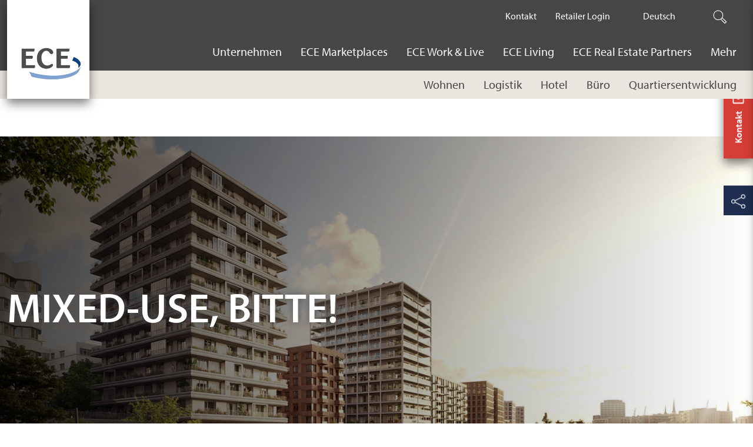

--- FILE ---
content_type: text/html; charset=utf-8
request_url: https://www.ece.com/de/work-and-live/quartiersentwicklung
body_size: 18216
content:
<!DOCTYPE html>
<html lang="de-DE">
<head>
    <meta charset="utf-8">

<!-- 
	This website is powered by TYPO3 - inspiring people to share!
	TYPO3 is a free open source Content Management Framework initially created by Kasper Skaarhoj and licensed under GNU/GPL.
	TYPO3 is copyright 1998-2026 of Kasper Skaarhoj. Extensions are copyright of their respective owners.
	Information and contribution at https://typo3.org/
-->

<link rel="icon" href="/_assets/470972c71ffaa477c22016e2f277bac2/Icons/favicon.ico" type="image/png">
<title>Quartiersentwicklung – zukunftsgerichtete Mixed-Use-Konzepte- ECE</title>
<meta http-equiv="x-ua-compatible" content="IE=edge">
<meta name="generator" content="TYPO3 CMS">
<meta name="description" content="Zukunftsorientierte urbane Quartiersentwicklung: Wohnen, Arbeiten, Einkaufen und Freizeit – für lebendige Stadtquartiere im Zentrum ✓ Überzeugen Sie sich!">
<meta name="viewport" content="width=device-width, initial-scale=1">
<meta name="robots" content="index,follow">
<meta name="author" content="ECE Marketplaces">
<meta name="keywords" content="Quartiersentwicklung">
<meta property="og:title" content="Quartiersentwicklung">
<meta property="og:description" content="Unsere zukunftsorientierte Quartiersentwicklung verbindet die Funktionen Wohnen, Arbeiten, Einkaufen und Freizeit und lassen lebendige Zentren entstehen.">
<meta property="og:site_name" content="ECE Marketplaces">
<meta property="og:type" content="website">
<meta property="og:image" content="https://www.ece.com/_assets/470972c71ffaa477c22016e2f277bac2/Images/logo-ece.png">
<meta property="og:url" content="https://www.ece.com/de/work-and-live/quartiersentwicklung">
<meta name="twitter:title" content="Quartiersentwicklung">
<meta name="twitter:description" content="Unsere zukunftsorientierte Quartiersentwicklung verbindet die Funktionen Wohnen, Arbeiten, Einkaufen und Freizeit und lassen lebendige Zentren entstehen.">
<meta name="twitter:card" content="summary">
<meta name="twitter:image" content="https://www.ece.com/_assets/470972c71ffaa477c22016e2f277bac2/Images/logo-ece.png">
<meta name="apple-mobile-web-app-capable" content="no">
<meta name="date" content="2025-11-04">
<meta name="og:article" content="article">

<link rel="stylesheet" href="/typo3temp/assets/compressed/merged-86f9cfb0498dcf57bdeb703af73676ae-a0b430ddcb66d391fd75c5fca3a940ab.css.gz?1768808403" media="all" nonce="5JJF2adbOFhN2VrvblTYjt9ZmPDaIE4ttP5bOZJWiWCnD803ZvzKSQ">
<link rel="preload" as="style" href="/typo3temp/assets/ece/css/header-48e853c5d6caf22b6713cd286e7b09812bb2b265d81cbb8fda2276084f0aa0dd.css?1768808403" >
<link async="true" rel="stylesheet" href="/typo3temp/assets/ece/css/header-48e853c5d6caf22b6713cd286e7b09812bb2b265d81cbb8fda2276084f0aa0dd.css?1768808403" >
<link rel="preload" as="style" href="/typo3temp/assets/ece/css/hero-banner-9dfa4ad2ff33f58a3a10de98279285934d3474271dce2dcc2a62c1a791240c9f.css?1768808403" >
<link rel="preload" as="style" href="/typo3temp/assets/ece/css/_text-media-0c1e744d4bc81aac400e650fcd587fa9baa19045e434c29a3bea382d6fb6965d.css?1768808404" >
<link rel="preload" as="style" href="/typo3temp/assets/ece/css/_tiny-slider-ab4876e9618246155bea793d6373787e908255a7ac1c9dba815a7766d38b3ec4.css?1768808411" >
<link rel="preload" as="style" href="/typo3temp/assets/ece/css/_slider-66d16aeefa925dec607c820f360da76f34ebbe9586ef9f2b3e06de9f0a84016d.css?1768808411" >
<link rel="preload" as="style" href="/typo3temp/assets/ece/css/_news-slider-d516ec4874b3b3ce6ae1b9f7c346b2725b37672bcdd1f4127258e9aaed11e2dc.css?1768808411" >
<link rel="preload" as="style" href="/typo3temp/assets/ece/css/_card-7e421aa22b0bd18bf44029b24d9529f2ebb70618b6f276867aa1cca6cc1a3f0b.css?1768808411" >
<link rel="preload" as="style" href="/typo3temp/assets/ece/css/_card-teaser-f836069f354bc5bc2bcef3aac9ea020692534e40ce5de042bb7dc5d7e54339a9.css?1768808411" >
<link rel="preload" as="style" href="/typo3temp/assets/ece/css/_short-person-info-bb76db77a203d5019270cff0c6eb80d2f60b0b1c9a1037ff797de3eea9295673.css?1768808440" >
<link rel="preload" as="style" href="/typo3temp/assets/ece/css/_to-top-4fa5120ebafe23063c6157e74bbf656a137251726bfcbd89eebb085cc51ca19f.css?1768808403" >
<link rel="preload" as="style" href="/typo3temp/assets/ece/css/footer-b34482cdc7ccf397f8a1da59a8a0a5a3e8608f8eb8ecd8ad745f96b814aaf20d.css?1768808403" >
<link rel="preload" as="style" href="/typo3temp/assets/ece/css/_sticky-buttons-bb2b4d7192d41d9f1ce8629418b96e17c92caa2a362b46dfbe78c56185f82eb5.css?1768808403" >
<link async="true" rel="stylesheet" href="/typo3temp/assets/ece/css/hero-banner-9dfa4ad2ff33f58a3a10de98279285934d3474271dce2dcc2a62c1a791240c9f.css?1768808403" >
<link async="true" rel="stylesheet" href="/typo3temp/assets/ece/css/_text-media-0c1e744d4bc81aac400e650fcd587fa9baa19045e434c29a3bea382d6fb6965d.css?1768808404" >
<link async="true" rel="stylesheet" href="/typo3temp/assets/ece/css/_tiny-slider-ab4876e9618246155bea793d6373787e908255a7ac1c9dba815a7766d38b3ec4.css?1768808411" >
<link async="true" rel="stylesheet" href="/typo3temp/assets/ece/css/_slider-66d16aeefa925dec607c820f360da76f34ebbe9586ef9f2b3e06de9f0a84016d.css?1768808411" >
<link async="true" rel="stylesheet" href="/typo3temp/assets/ece/css/_news-slider-d516ec4874b3b3ce6ae1b9f7c346b2725b37672bcdd1f4127258e9aaed11e2dc.css?1768808411" >
<link async="true" rel="stylesheet" href="/typo3temp/assets/ece/css/_card-7e421aa22b0bd18bf44029b24d9529f2ebb70618b6f276867aa1cca6cc1a3f0b.css?1768808411" >
<link async="true" rel="stylesheet" href="/typo3temp/assets/ece/css/_card-teaser-f836069f354bc5bc2bcef3aac9ea020692534e40ce5de042bb7dc5d7e54339a9.css?1768808411" >
<link async="true" rel="stylesheet" href="/typo3temp/assets/ece/css/_short-person-info-bb76db77a203d5019270cff0c6eb80d2f60b0b1c9a1037ff797de3eea9295673.css?1768808440" >
<link async="true" rel="stylesheet" href="/typo3temp/assets/ece/css/_to-top-4fa5120ebafe23063c6157e74bbf656a137251726bfcbd89eebb085cc51ca19f.css?1768808403" >
<link async="true" rel="stylesheet" href="/typo3temp/assets/ece/css/footer-b34482cdc7ccf397f8a1da59a8a0a5a3e8608f8eb8ecd8ad745f96b814aaf20d.css?1768808403" >
<link async="true" rel="stylesheet" href="/typo3temp/assets/ece/css/_sticky-buttons-bb2b4d7192d41d9f1ce8629418b96e17c92caa2a362b46dfbe78c56185f82eb5.css?1768808403" >






<link rel="preload" href="/fileadmin/_processed_/0/e/csm_ECE_E2_Projektentwicklung-TIDE_7ed3c550ab.jpg" as="image" type="image/webp" media="(min-width: 1400px)">
<link rel="preload" href="/fileadmin/_processed_/0/e/csm_ECE_E2_Projektentwicklung-TIDE_0898155f71.jpg" as="image" type="image/webp" media="(min-width: 1400px)">
<link rel="preload" href="/fileadmin/_processed_/0/e/csm_ECE_E2_Projektentwicklung-TIDE_2e40a42f69.jpg" as="image" type="image/jpeg" media="(min-width: 1200px)">
<link rel="preload" href="/fileadmin/_processed_/0/e/csm_ECE_E2_Projektentwicklung-TIDE_6adf0816c1.jpg" as="image" type="image/jpeg" media="(min-width: 1200px)">
<link rel="preload" href="/fileadmin/_processed_/0/e/csm_ECE_E2_Projektentwicklung-TIDE_10d3735e64.jpg" as="image" type="image/webp" media="(min-width: 992px)">
<link rel="preload" href="/fileadmin/_processed_/0/e/csm_ECE_E2_Projektentwicklung-TIDE_f293efa148.jpg" as="image" type="image/webp" media="(min-width: 992px)">
<link rel="preload" href="/fileadmin/_processed_/0/e/csm_ECE_E2_Projektentwicklung-TIDE_b3a3eeaf2c.jpg" as="image" type="image/webp" media="(min-width: 768px)">
<link rel="preload" href="/fileadmin/_processed_/0/e/csm_ECE_E2_Projektentwicklung-TIDE_1a6489e102.jpg" as="image" type="image/webp" media="(min-width: 768px)">
<link rel="preload" href="/fileadmin/_processed_/0/e/csm_ECE_E2_Projektentwicklung-TIDE_5450fc8906.jpg" as="image" type="image/webp" media="(min-width: 576px)">
<link rel="preload" href="/fileadmin/_processed_/0/e/csm_ECE_E2_Projektentwicklung-TIDE_9d4a8fa9ef.jpg" as="image" type="image/webp" media="(min-width: 576px)">
<link rel="preload" href="/fileadmin/_processed_/0/e/csm_ECE_E2_Projektentwicklung-TIDE_d31570239e.jpg" as="image" type="image/webp" media="(max-width: 575px)">
<link rel="preload" href="/fileadmin/_processed_/0/e/csm_ECE_E2_Projektentwicklung-TIDE_f6348a4a22.jpg" as="image" type="image/webp" media="(max-width: 575px)">
<link rel="preload" href="/fileadmin/_processed_/6/4/csm_ECE_Work-Live-Ansprechpartner-Katja-Freese_2d31dace39.jpg" as="image" type="image/jpeg" media="(min-width: 1200px)">
<link rel="preload" href="/fileadmin/_processed_/6/4/csm_ECE_Work-Live-Ansprechpartner-Katja-Freese_2d31dace39.jpg" as="image" type="image/jpeg" media="(min-width: 768px) and (max-width: 1199px)">
<link rel="preload" href="/fileadmin/_processed_/6/4/csm_ECE_Work-Live-Ansprechpartner-Katja-Freese_2d31dace39.jpg" as="image" type="image/jpeg" media="(max-width: 767px)">
<link rel="preload" href="/fileadmin/_processed_/2/f/csm_ECE_Work-Live-Ansprechpartner-Daniel-Steiner_a827dda06a.jpg" as="image" type="image/jpeg" media="(min-width: 1200px)">
<link rel="preload" href="/fileadmin/_processed_/2/f/csm_ECE_Work-Live-Ansprechpartner-Daniel-Steiner_a827dda06a.jpg" as="image" type="image/jpeg" media="(min-width: 768px) and (max-width: 1199px)">
<link rel="preload" href="/fileadmin/_processed_/2/f/csm_ECE_Work-Live-Ansprechpartner-Daniel-Steiner_a827dda06a.jpg" as="image" type="image/jpeg" media="(max-width: 767px)">
<link rel="preload" href="/fileadmin/_processed_/d/9/csm_ECE_Work-Live-Ansprechpartner-Peter-Schmidt_7651cf52a5.jpg" as="image" type="image/jpeg" media="(min-width: 1200px)">
<link rel="preload" href="/fileadmin/_processed_/d/9/csm_ECE_Work-Live-Ansprechpartner-Peter-Schmidt_7651cf52a5.jpg" as="image" type="image/jpeg" media="(min-width: 768px) and (max-width: 1199px)">
<link rel="preload" href="/fileadmin/_processed_/d/9/csm_ECE_Work-Live-Ansprechpartner-Peter-Schmidt_7651cf52a5.jpg" as="image" type="image/jpeg" media="(max-width: 767px)">
<link rel="preconnect" href="https://consent.cookiebot.com" crossorigin><script id="Cookiebot" src="https://consent.cookiebot.com/uc.js" data-cbid="3f094249-0b4f-4a9e-b56e-9867917a35e7" data-blockingmode="auto" type="text/javascript" async></script><link rel="prev" href="/de/work-and-live/buero">        <script type="application/ld+json">{
            "contactPoint": {
                "contactType": "customer support",
                "@context": "http://schema.org/",
                "telephone": "+49 40 606060",
                "@type": "ContactPoint"
            },
            "@context": "http://schema.org/",
            "logo": {
                "@context": "http://schema.org/",
                "@type": "ImageObject",
                "url": "https://www.ece.com/typo3conf/ext/ece/Resources/Public/Images/logo-ece.png"
            },
            "name": "ECE",
            "sameAs": [
                "https://www.ece.com"
            ],
            "@type": "Organization",
            "url": "https://www.ece.com"
        }</script>
<link rel="canonical" href="https://www.ece.com/de/work-and-live/quartiersentwicklung">

<link rel="alternate" hreflang="de-DE" href="https://www.ece.com/de/work-and-live/quartiersentwicklung">
<link rel="alternate" hreflang="en-US" href="https://www.ece.com/en/work-and-live/neighborhood-development">
<link rel="alternate" hreflang="tr" href="https://www.ece.com/tr/work-and-live/neighborhood-development">
<link rel="alternate" hreflang="x-default" href="https://www.ece.com/de/work-and-live/quartiersentwicklung">
</head>
<body id="p813">



		
<a
	class="visually-hidden-focusable"
	href="#page-content"
><span>
		Zum Hauptinhalt springen
	</span></a>
<a
	class="visually-hidden-focusable"
	href="#page-footer"
><span>
		Zum Footer springen
	</span></a>




		



<header class="header" data-controller="header" id="page-header">
	<div class="header-wrapper container" data-controller="header/wrapper">
		<div class="header-logo-wrapper">
			
<a class="header-logo-link" href="/de/">

	
			<img class="header-logo" src="/_assets/470972c71ffaa477c22016e2f277bac2/Images/logo-ece.png" alt="ECE" height="144"
				width="120">
		
</a>



		</div>
		<div class="header-nav-wrapper">

			<ul class="header-brandnav header-list" data-controller="header/brandnav" role="navigation" aria-label="Meta Navigation">

				
					
						<li class="header-list-item header-brandnav-list-item ">
							<a href="/de/standards/kontakt" title="Kontakt"
								class="header-list-item-link header-brandnav-link "
							>
								<span class="header-brandnav-link-content">
									Kontakt
								</span>
							</a>
						</li>
					
				

				<li class="header-list-item header-brandnav-list-item">
					<a href="https://retailerportal.ece.com/de-DE/"
						title="Retailer Login"
						class="header-list-item-link header-brandnav-link"
					>
						<span class="header-brandnav-link-content">
							Retailer Login
						</span>
					</a>
				</li>

				<li class="header-list-item header-brandnav-list-item" data-controller="header/brandnav/more">
					<div class="header-brandnav-wrapper">
						<span class="header-list-item-link header-brandnav-link">
							<span class="header-brandnav-link-content">Mehr</span>
						</span>
						<ul class="header-brandnav-flyout" role="navigation" aria-label="Mehr"
							data-controller="header/brandnav/more/list"></ul>
					</div>
				</li>
			</ul>

			<nav class="header-language" data-controller="header/language" aria-label="Language selection">
				<div class="header-language-wrapper">
					
							
								
									<a href="/de/work-and-live/quartiersentwicklung" class="header-language-active" lang="de-DE"
										aria-label="The current active language is Deutsch."
										title="Language selection">Deutsch</a>
								
							
								
							
								
							

							<ul class="header-language-list header-list">
								
									<li class="header-list-item" lang="de-DE">
										<a href="/de/work-and-live/quartiersentwicklung" class="header-list-item-link header-language-link">
											<span class="header-language-link-content">Deutsch</span>
										</a>
									</li>
								
									<li class="header-list-item" lang="en-US">
										<a href="/en/work-and-live/neighborhood-development" class="header-list-item-link header-language-link">
											<span class="header-language-link-content">English</span>
										</a>
									</li>
								
									<li class="header-list-item" lang="tr">
										<a href="/tr/work-and-live/neighborhood-development" class="header-list-item-link header-language-link">
											<span class="header-language-link-content">Turkish</span>
										</a>
									</li>
								
							</ul>
						
				</div>
			</nav>

			<ul class="header-usernavigation header-list" role="list" aria-label="User Navigation" data-controller="header/usernavigation">
				<li class="header-list-item d-lg-none">

						
							
									<a href="/de/standards/kontakt" data-controller="sticky-button/contact-btn" title="Kontakt" class="header-list-item-link header-usernavigation-link">
										<svg xmlns="http://www.w3.org/2000/svg" width="24" height="25" viewBox="0 0 24 25" fill="none" class="icon icon-4" aria-hidden="true">
<path d="M4 20.5C3.45 20.5 2.97917 20.3042 2.5875 19.9125C2.19583 19.5208 2 19.05 2 18.5V6.5C2 5.95 2.19583 5.47917 2.5875 5.0875C2.97917 4.69583 3.45 4.5 4 4.5H20C20.55 4.5 21.0208 4.69583 21.4125 5.0875C21.8042 5.47917 22 5.95 22 6.5V18.5C22 19.05 21.8042 19.5208 21.4125 19.9125C21.0208 20.3042 20.55 20.5 20 20.5H4ZM12 13.5L4 8.5V18.5H20V8.5L12 13.5ZM12 11.5L20 6.5H4L12 11.5ZM4 8.5V6.5V18.5V8.5Z" fill="currentColor"/>
</svg>
									</a>
								
						

				</li>
				<li class="header-list-item d-lg-none">
					<a href="https://retailerportal.ece.com/de-DE/"
						class="header-list-item-link header-usernavigation-link" title="retailerportal"
					>
						<svg xmlns="http://www.w3.org/2000/svg" enable-background="new 0 0 60 60" viewBox="0 0 60 60" class="icon icon-4" aria-hidden="true">
<path fill="currentColor" d="m38 23.5h-16c-6.35 0-11.5 5.15-11.5 11.5v12c0 6.35 5.15 11.5 11.5 11.5h25.5c1.1 0 2-.9 2-2v-21.5c0-6.35-5.15-11.5-11.5-11.5zm8.5 32h-5v-17c0-1.38-1.12-2.5-2.5-2.5-.28 0-.5.22-.5.5v19h-16.5c-.17 0-.33-.02-.5-.03v-18.97c0-.28-.22-.5-.5-.5-1.38 0-2.5 1.12-2.5 2.5v16.24c-2.95-1.33-5-4.29-5-7.74v-12c0-4.69 3.81-8.5 8.5-8.5h16c4.69 0 8.5 3.81 8.5 8.5z"/><path d="m30 20.5c5.24 0 9.5-4.26 9.5-9.5s-4.26-9.5-9.5-9.5-9.5 4.26-9.5 9.5 4.26 9.5 9.5 9.5zm0-16c3.58 0 6.5 2.92 6.5 6.5s-2.92 6.5-6.5 6.5-6.5-2.92-6.5-6.5 2.92-6.5 6.5-6.5z"/></svg>
					</a>
				</li>
				<li class="header-list-item d-lg-none">
					<button title="Menu"
						class="btn header-list-item-link header-usernavigation-link header-hamburger-menu"
						data-controller="header/mobile-menu"
					>
						<div class="header-usernavigation-icon">
							<div class="hamburger hamburger--squeeze" data-controller="header/mobile-menu/button">
								<span class="hamburger-box">
									<span class="hamburger-inner"></span>
								</span>
							</div>
						</div>Menu
					</button>
				</li>
			</ul>

			<div class="header-search" data-controller="header/search">
				<span class="header-search-link" data-controller="header/search/link">
					<svg xmlns="http://www.w3.org/2000/svg" enable-background="new 0 0 60 60" viewBox="0 0 60 60" class="icon icon-3" aria-hidden="true"><path fill="currentColor" d="m57.49 48.72-17.18-16.16c4.53-7.95 3.43-18.26-3.34-25.03-8.12-8.12-21.33-8.12-29.44 0-8.12 8.12-8.12 21.33 0 29.44 4.06 4.06 9.39 6.09 14.72 6.09 3.57 0 7.12-.93 10.31-2.75l16.16 17.17c.77.82 2.07.84 2.87.04l5.94-5.94c.8-.79.78-2.08-.04-2.86zm-48.02-13.69c-7.05-7.05-7.05-18.51 0-25.56 3.53-3.52 8.15-5.28 12.78-5.28s9.25 1.76 12.78 5.28c7.05 7.05 7.05 18.51 0 25.56-7.05 7.04-18.51 7.04-25.56 0zm40.73 19.65-15.11-16.06c.65-.51 1.29-1.05 1.88-1.65.6-.6 1.14-1.23 1.65-1.88l16.06 15.11z"/></svg>
				</span>
				<form method="get" name="form_kesearch_pi1" action="https://www.ece.com/de/standards/suche">
					<label class="visually-hidden-focusable" for="search-input">Suche</label>
					<input type="text" tabindex="-1" id="search-input"
						placeholder="Suche" name="tx_kesearch_pi1[sword]"
						class="form-control header-search-input"
						data-controller="header/search/input"
					/>
					</form>
			</div>
			<nav class="header-main-nav " role="navigation" aria-label="Main Navigation" data-controller="header/main">
				

					
					
						
					
						
					
						
							
								
							
						
					
						
					
						
					
						
					
						
					
						
					

					<ul class="header-main-nav-list  has-active-sub-nav"
						data-controller="header/main/list"
					>

						
							<li
								class="header-main-nav-item"
							>
								
										<a class="header-main-nav-link" href="/de/unternehmen" title="Unternehmen">
											<span class="header-main-nav-link-content">Unternehmen</span>
										</a>
										<button class="btn btn-link" data-controller="header/next" data-target="menu-10" title="Unternehmen">
												<svg xmlns="http://www.w3.org/2000/svg" enable-background="new 0 0 60 60" viewBox="0 0 60 60" class="icon-2 icon header-nav-link-icon" aria-hidden="true"><path fill="currentColor" d="m40.06 28.89-17.53-26.31c-.15-.23-.46-.29-.69-.14-1.15.77-1.46 2.32-.69 3.47l16.05 24.09-16.06 24.09c-.77 1.15-.46 2.7.69 3.47.23.15.54.09.69-.14l17.54-26.31c.45-.67.45-1.55 0-2.22z"/></svg>
										</button>
									
								
									
<ul class="header-sub-nav " data-controller="header/sub-nav" data-target="menu-10" role="navigation"
	aria-label="Unternehmen">
	<li class="header-sub-nav-item header-sub-nav-back-item">
		<button class="btn header-nav-back header-sub-nav-back" data-controller="header/sub-nav/back">
			<svg xmlns="http://www.w3.org/2000/svg" enable-background="new 0 0 60 60" viewBox="0 0 60 60" class="icon icon-2 header-nav-back-icon" aria-hidden="true"><path fill="currentColor" d="m23.8 30 16.06-24.09c.77-1.15.46-2.7-.69-3.47-.23-.15-.54-.09-.69.14l-17.54 26.31c-.45.67-.45 1.55 0 2.22l17.54 26.31c.15.23.46.29.69.14 1.15-.77 1.46-2.32.69-3.47z"/></svg>
			<span class="header-nav-back-text">
				Zurück zu Unternehmen
			</span>
		</button>
	</li>

	
		<li class="header-sub-nav-item">

			<a href="/de/unternehmen/familienunternehmen" class="header-sub-nav-link" title="Familienunternehmen">
				<span class="header-sub-nav-link-content">Familienunternehmen</span>
			</a>
			

			
		</li>
	
		<li class="header-sub-nav-item has-submenu">

			<a href="/de/leistungen" class="header-sub-nav-link" title="Leistungen">
				<span class="header-sub-nav-link-content">Leistungen</span>
			</a>
			
				<button
					class="btn btn-link"
					data-controller="header/next"
					data-target="menu-11"
					title="Leistungen"
				>
					<svg xmlns="http://www.w3.org/2000/svg" enable-background="new 0 0 60 60" viewBox="0 0 60 60" class="icon-2 icon header-nav-link-icon" aria-hidden="true"><path fill="currentColor" d="m40.06 28.89-17.53-26.31c-.15-.23-.46-.29-.69-.14-1.15.77-1.46 2.32-.69 3.47l16.05 24.09-16.06 24.09c-.77 1.15-.46 2.7.69 3.47.23.15.54.09.69-.14l17.54-26.31c.45-.67.45-1.55 0-2.22z"/></svg>
				</button>
			

			
				
<ul class="header-sub-nav " data-controller="header/sub-nav" data-target="menu-11" role="navigation"
	aria-label="Leistungen">
	<li class="header-sub-nav-item header-sub-nav-back-item">
		<button class="btn header-nav-back header-sub-nav-back" data-controller="header/sub-nav/back">
			<svg xmlns="http://www.w3.org/2000/svg" enable-background="new 0 0 60 60" viewBox="0 0 60 60" class="icon icon-2 header-nav-back-icon" aria-hidden="true"><path fill="currentColor" d="m23.8 30 16.06-24.09c.77-1.15.46-2.7-.69-3.47-.23-.15-.54-.09-.69.14l-17.54 26.31c-.45.67-.45 1.55 0 2.22l17.54 26.31c.15.23.46.29.69.14 1.15-.77 1.46-2.32.69-3.47z"/></svg>
			<span class="header-nav-back-text">
				Zurück zu Leistungen
			</span>
		</button>
	</li>

	
		<li class="header-sub-nav-item">

			<a href="/de/leistungen/architecture-construction" class="header-sub-nav-link" title="Architecture &amp; Construction">
				<span class="header-sub-nav-link-content">Architecture &amp; Construction</span>
			</a>
			

			
		</li>
	
		<li class="header-sub-nav-item">

			<a href="/de/leistungen/creative-design" class="header-sub-nav-link" title="Creative Design">
				<span class="header-sub-nav-link-content">Creative Design</span>
			</a>
			

			
		</li>
	
		<li class="header-sub-nav-item">

			<a href="/de/leistungen/projektentwicklung" class="header-sub-nav-link" title="Projektentwicklung">
				<span class="header-sub-nav-link-content">Projektentwicklung</span>
			</a>
			

			
		</li>
	
		<li class="header-sub-nav-item">

			<a href="/de/leistungen/portfolio-management" class="header-sub-nav-link" title="Portfolio Management">
				<span class="header-sub-nav-link-content">Portfolio Management</span>
			</a>
			

			
		</li>
	
		<li class="header-sub-nav-item">

			<a href="/de/leistungen/weitere-leistungen" class="header-sub-nav-link" title="Weitere Leistungen">
				<span class="header-sub-nav-link-content">Weitere Leistungen</span>
			</a>
			

			
		</li>
	

	<li class="header-sub-nav-item header-sub-nav-item--more invisible menu-11" data-controller="header/sub-nav/more"
		data-parent="menu-11">
		<a class="header-sub-nav-link" href="#" title="Mehr">
			<span class="header-sub-nav-link-content">Mehr</span></a>
		<ul class="header-sub-nav" role="navigation" aria-label="Mehr" data-controller="header/sub-nav/more/list">
		</ul>
	</li>
</ul>

			
		</li>
	
		<li class="header-sub-nav-item has-submenu">

			<a href="/de/unternehmen/organisation" class="header-sub-nav-link" title="Organisation">
				<span class="header-sub-nav-link-content">Organisation</span>
			</a>
			
				<button
					class="btn btn-link"
					data-controller="header/next"
					data-target="menu-103"
					title="Organisation"
				>
					<svg xmlns="http://www.w3.org/2000/svg" enable-background="new 0 0 60 60" viewBox="0 0 60 60" class="icon-2 icon header-nav-link-icon" aria-hidden="true"><path fill="currentColor" d="m40.06 28.89-17.53-26.31c-.15-.23-.46-.29-.69-.14-1.15.77-1.46 2.32-.69 3.47l16.05 24.09-16.06 24.09c-.77 1.15-.46 2.7.69 3.47.23.15.54.09.69-.14l17.54-26.31c.45-.67.45-1.55 0-2.22z"/></svg>
				</button>
			

			
				
<ul class="header-sub-nav " data-controller="header/sub-nav" data-target="menu-103" role="navigation"
	aria-label="Organisation">
	<li class="header-sub-nav-item header-sub-nav-back-item">
		<button class="btn header-nav-back header-sub-nav-back" data-controller="header/sub-nav/back">
			<svg xmlns="http://www.w3.org/2000/svg" enable-background="new 0 0 60 60" viewBox="0 0 60 60" class="icon icon-2 header-nav-back-icon" aria-hidden="true"><path fill="currentColor" d="m23.8 30 16.06-24.09c.77-1.15.46-2.7-.69-3.47-.23-.15-.54-.09-.69.14l-17.54 26.31c-.45.67-.45 1.55 0 2.22l17.54 26.31c.15.23.46.29.69.14 1.15-.77 1.46-2.32.69-3.47z"/></svg>
			<span class="header-nav-back-text">
				Zurück zu Organisation
			</span>
		</button>
	</li>

	
		<li class="header-sub-nav-item">

			<a href="/de/unternehmen/organisation/management-der-ece" class="header-sub-nav-link" title="Management der ECE">
				<span class="header-sub-nav-link-content">Management der ECE</span>
			</a>
			

			
		</li>
	
		<li class="header-sub-nav-item">

			<a href="/de/unternehmen/int-niederlassungen-joint-ventures" class="header-sub-nav-link" title="Int. Niederlassungen &amp; Joint Ventures">
				<span class="header-sub-nav-link-content">Int. Niederlassungen &amp; Joint Ventures</span>
			</a>
			

			
		</li>
	

	<li class="header-sub-nav-item header-sub-nav-item--more invisible menu-103" data-controller="header/sub-nav/more"
		data-parent="menu-103">
		<a class="header-sub-nav-link" href="#" title="Mehr">
			<span class="header-sub-nav-link-content">Mehr</span></a>
		<ul class="header-sub-nav" role="navigation" aria-label="Mehr" data-controller="header/sub-nav/more/list">
		</ul>
	</li>
</ul>

			
		</li>
	
		<li class="header-sub-nav-item">

			<a href="/de/unternehmen/stiftungen" class="header-sub-nav-link" title="Stiftungen">
				<span class="header-sub-nav-link-content">Stiftungen</span>
			</a>
			

			
		</li>
	
		<li class="header-sub-nav-item">

			<a href="/de/unternehmen/familie-otto-als-investor" class="header-sub-nav-link" title="Familie Otto als Investor">
				<span class="header-sub-nav-link-content">Familie Otto als Investor</span>
			</a>
			

			
		</li>
	
		<li class="header-sub-nav-item">

			<a href="/de/unternehmen/historie" class="header-sub-nav-link" title="Historie">
				<span class="header-sub-nav-link-content">Historie</span>
			</a>
			

			
		</li>
	
		<li class="header-sub-nav-item has-submenu">

			<a href="/de/unternehmen/werte-verantwortung" class="header-sub-nav-link" title="Werte &amp; Verantwortung">
				<span class="header-sub-nav-link-content">Werte &amp; Verantwortung</span>
			</a>
			
				<button
					class="btn btn-link"
					data-controller="header/next"
					data-target="menu-106"
					title="Werte &amp; Verantwortung"
				>
					<svg xmlns="http://www.w3.org/2000/svg" enable-background="new 0 0 60 60" viewBox="0 0 60 60" class="icon-2 icon header-nav-link-icon" aria-hidden="true"><path fill="currentColor" d="m40.06 28.89-17.53-26.31c-.15-.23-.46-.29-.69-.14-1.15.77-1.46 2.32-.69 3.47l16.05 24.09-16.06 24.09c-.77 1.15-.46 2.7.69 3.47.23.15.54.09.69-.14l17.54-26.31c.45-.67.45-1.55 0-2.22z"/></svg>
				</button>
			

			
				
<ul class="header-sub-nav " data-controller="header/sub-nav" data-target="menu-106" role="navigation"
	aria-label="Werte &amp; Verantwortung">
	<li class="header-sub-nav-item header-sub-nav-back-item">
		<button class="btn header-nav-back header-sub-nav-back" data-controller="header/sub-nav/back">
			<svg xmlns="http://www.w3.org/2000/svg" enable-background="new 0 0 60 60" viewBox="0 0 60 60" class="icon icon-2 header-nav-back-icon" aria-hidden="true"><path fill="currentColor" d="m23.8 30 16.06-24.09c.77-1.15.46-2.7-.69-3.47-.23-.15-.54-.09-.69.14l-17.54 26.31c-.45.67-.45 1.55 0 2.22l17.54 26.31c.15.23.46.29.69.14 1.15-.77 1.46-2.32.69-3.47z"/></svg>
			<span class="header-nav-back-text">
				Zurück zu Werte &amp; Verantwortung
			</span>
		</button>
	</li>

	
		<li class="header-sub-nav-item">

			<a href="/de/unternehmen/werte-verantwortung/datenschutz-sicherheit" class="header-sub-nav-link" title="Datenschutz &amp; Sicherheit">
				<span class="header-sub-nav-link-content">Datenschutz &amp; Sicherheit</span>
			</a>
			

			
		</li>
	
		<li class="header-sub-nav-item">

			<a href="/de/unternehmen/werte-verantwortung/compliance" class="header-sub-nav-link" title="Compliance">
				<span class="header-sub-nav-link-content">Compliance</span>
			</a>
			

			
		</li>
	

	<li class="header-sub-nav-item header-sub-nav-item--more invisible menu-106" data-controller="header/sub-nav/more"
		data-parent="menu-106">
		<a class="header-sub-nav-link" href="#" title="Mehr">
			<span class="header-sub-nav-link-content">Mehr</span></a>
		<ul class="header-sub-nav" role="navigation" aria-label="Mehr" data-controller="header/sub-nav/more/list">
		</ul>
	</li>
</ul>

			
		</li>
	

	<li class="header-sub-nav-item header-sub-nav-item--more invisible menu-10" data-controller="header/sub-nav/more"
		data-parent="menu-10">
		<a class="header-sub-nav-link" href="#" title="Mehr">
			<span class="header-sub-nav-link-content">Mehr</span></a>
		<ul class="header-sub-nav" role="navigation" aria-label="Mehr" data-controller="header/sub-nav/more/list">
		</ul>
	</li>
</ul>

								
							</li>
						
							<li
								class="header-main-nav-item"
							>
								
										<a class="header-main-nav-link" href="/de/shopping-marketplaces" title="ECE Marketplaces">
											<span class="header-main-nav-link-content">ECE Marketplaces</span>
										</a>
										<button class="btn btn-link" data-controller="header/next" data-target="menu-7" title="ECE Marketplaces">
												<svg xmlns="http://www.w3.org/2000/svg" enable-background="new 0 0 60 60" viewBox="0 0 60 60" class="icon-2 icon header-nav-link-icon" aria-hidden="true"><path fill="currentColor" d="m40.06 28.89-17.53-26.31c-.15-.23-.46-.29-.69-.14-1.15.77-1.46 2.32-.69 3.47l16.05 24.09-16.06 24.09c-.77 1.15-.46 2.7.69 3.47.23.15.54.09.69-.14l17.54-26.31c.45-.67.45-1.55 0-2.22z"/></svg>
										</button>
									
								
									
<ul class="header-sub-nav " data-controller="header/sub-nav" data-target="menu-7" role="navigation"
	aria-label="ECE Marketplaces">
	<li class="header-sub-nav-item header-sub-nav-back-item">
		<button class="btn header-nav-back header-sub-nav-back" data-controller="header/sub-nav/back">
			<svg xmlns="http://www.w3.org/2000/svg" enable-background="new 0 0 60 60" viewBox="0 0 60 60" class="icon icon-2 header-nav-back-icon" aria-hidden="true"><path fill="currentColor" d="m23.8 30 16.06-24.09c.77-1.15.46-2.7-.69-3.47-.23-.15-.54-.09-.69.14l-17.54 26.31c-.45.67-.45 1.55 0 2.22l17.54 26.31c.15.23.46.29.69.14 1.15-.77 1.46-2.32.69-3.47z"/></svg>
			<span class="header-nav-back-text">
				Zurück zu ECE Marketplaces
			</span>
		</button>
	</li>

	
		<li class="header-sub-nav-item has-submenu">

			<a href="/de/shopping-marketplaces/fuer-mieter" class="header-sub-nav-link" title="Für Mieter">
				<span class="header-sub-nav-link-content">Für Mieter</span>
			</a>
			
				<button
					class="btn btn-link"
					data-controller="header/next"
					data-target="menu-1232"
					title="Für Mieter"
				>
					<svg xmlns="http://www.w3.org/2000/svg" enable-background="new 0 0 60 60" viewBox="0 0 60 60" class="icon-2 icon header-nav-link-icon" aria-hidden="true"><path fill="currentColor" d="m40.06 28.89-17.53-26.31c-.15-.23-.46-.29-.69-.14-1.15.77-1.46 2.32-.69 3.47l16.05 24.09-16.06 24.09c-.77 1.15-.46 2.7.69 3.47.23.15.54.09.69-.14l17.54-26.31c.45-.67.45-1.55 0-2.22z"/></svg>
				</button>
			

			
				
<ul class="header-sub-nav " data-controller="header/sub-nav" data-target="menu-1232" role="navigation"
	aria-label="Für Mieter">
	<li class="header-sub-nav-item header-sub-nav-back-item">
		<button class="btn header-nav-back header-sub-nav-back" data-controller="header/sub-nav/back">
			<svg xmlns="http://www.w3.org/2000/svg" enable-background="new 0 0 60 60" viewBox="0 0 60 60" class="icon icon-2 header-nav-back-icon" aria-hidden="true"><path fill="currentColor" d="m23.8 30 16.06-24.09c.77-1.15.46-2.7-.69-3.47-.23-.15-.54-.09-.69.14l-17.54 26.31c-.45.67-.45 1.55 0 2.22l17.54 26.31c.15.23.46.29.69.14 1.15-.77 1.46-2.32.69-3.47z"/></svg>
			<span class="header-nav-back-text">
				Zurück zu Für Mieter
			</span>
		</button>
	</li>

	
		<li class="header-sub-nav-item has-submenu">

			<a href="/de/shopping-marketplaces/fuer-mieter/kontakt" class="header-sub-nav-link" title="Kontakt">
				<span class="header-sub-nav-link-content">Kontakt</span>
			</a>
			
				<button
					class="btn btn-link"
					data-controller="header/next"
					data-target="menu-1572"
					title="Kontakt"
				>
					<svg xmlns="http://www.w3.org/2000/svg" enable-background="new 0 0 60 60" viewBox="0 0 60 60" class="icon-2 icon header-nav-link-icon" aria-hidden="true"><path fill="currentColor" d="m40.06 28.89-17.53-26.31c-.15-.23-.46-.29-.69-.14-1.15.77-1.46 2.32-.69 3.47l16.05 24.09-16.06 24.09c-.77 1.15-.46 2.7.69 3.47.23.15.54.09.69-.14l17.54-26.31c.45-.67.45-1.55 0-2.22z"/></svg>
				</button>
			

			
				
<ul class="header-sub-nav " data-controller="header/sub-nav" data-target="menu-1572" role="navigation"
	aria-label="Kontakt">
	<li class="header-sub-nav-item header-sub-nav-back-item">
		<button class="btn header-nav-back header-sub-nav-back" data-controller="header/sub-nav/back">
			<svg xmlns="http://www.w3.org/2000/svg" enable-background="new 0 0 60 60" viewBox="0 0 60 60" class="icon icon-2 header-nav-back-icon" aria-hidden="true"><path fill="currentColor" d="m23.8 30 16.06-24.09c.77-1.15.46-2.7-.69-3.47-.23-.15-.54-.09-.69.14l-17.54 26.31c-.45.67-.45 1.55 0 2.22l17.54 26.31c.15.23.46.29.69.14 1.15-.77 1.46-2.32.69-3.47z"/></svg>
			<span class="header-nav-back-text">
				Zurück zu Kontakt
			</span>
		</button>
	</li>

	
		<li class="header-sub-nav-item">

			<a href="/de/standards/vielen-dank-fuer-ihre-nachricht-1" class="header-sub-nav-link" title="Vielen Dank für Ihre Nachricht">
				<span class="header-sub-nav-link-content">Vielen Dank für Ihre Nachricht</span>
			</a>
			

			
		</li>
	

	<li class="header-sub-nav-item header-sub-nav-item--more invisible menu-1572" data-controller="header/sub-nav/more"
		data-parent="menu-1572">
		<a class="header-sub-nav-link" href="#" title="Mehr">
			<span class="header-sub-nav-link-content">Mehr</span></a>
		<ul class="header-sub-nav" role="navigation" aria-label="Mehr" data-controller="header/sub-nav/more/list">
		</ul>
	</li>
</ul>

			
		</li>
	
		<li class="header-sub-nav-item">

			<a href="/de/shopping-marketplaces/fuer-mieter/expansion" class="header-sub-nav-link" title="Expansion">
				<span class="header-sub-nav-link-content">Expansion</span>
			</a>
			

			
		</li>
	
		<li class="header-sub-nav-item">

			<a href="/de/shopping-marketplaces/fuer-mieter/mietermix" class="header-sub-nav-link" title="Mietermix">
				<span class="header-sub-nav-link-content">Mietermix</span>
			</a>
			

			
		</li>
	
		<li class="header-sub-nav-item">

			<a href="/de/shopping-marketplaces/fuer-mieter/portfolio" class="header-sub-nav-link" title="Unser Portfolio">
				<span class="header-sub-nav-link-content">Unser Portfolio</span>
			</a>
			

			
		</li>
	
		<li class="header-sub-nav-item">

			<a href="/de/shopping-marketplaces/fuer-mieter/frequenzmarketing" class="header-sub-nav-link" title="Frequenzmarketing">
				<span class="header-sub-nav-link-content">Frequenzmarketing</span>
			</a>
			

			
		</li>
	
		<li class="header-sub-nav-item">

			<a href="/de/shopping-marketplaces/fuer-mieter/verkaufsfoerderung" class="header-sub-nav-link" title="Verkaufsförderung">
				<span class="header-sub-nav-link-content">Verkaufsförderung</span>
			</a>
			

			
		</li>
	
		<li class="header-sub-nav-item">

			<a href="/de/shopping-marketplaces/fuer-mieter/innovation" class="header-sub-nav-link" title="Innovation">
				<span class="header-sub-nav-link-content">Innovation</span>
			</a>
			

			
		</li>
	
		<li class="header-sub-nav-item">

			<a href="/de/shopping-marketplaces/fuer-mieter/expertise" class="header-sub-nav-link" title="Expertise">
				<span class="header-sub-nav-link-content">Expertise</span>
			</a>
			

			
		</li>
	
		<li class="header-sub-nav-item">

			<a href="/de/shopping-marketplaces/fuer-mieter/sicherheit" class="header-sub-nav-link" title="Sicherheit">
				<span class="header-sub-nav-link-content">Sicherheit</span>
			</a>
			

			
		</li>
	

	<li class="header-sub-nav-item header-sub-nav-item--more invisible menu-1232" data-controller="header/sub-nav/more"
		data-parent="menu-1232">
		<a class="header-sub-nav-link" href="#" title="Mehr">
			<span class="header-sub-nav-link-content">Mehr</span></a>
		<ul class="header-sub-nav" role="navigation" aria-label="Mehr" data-controller="header/sub-nav/more/list">
		</ul>
	</li>
</ul>

			
		</li>
	
		<li class="header-sub-nav-item">

			<a href="/de/shopping-marketplaces/fuer-investoren" class="header-sub-nav-link" title="Für Investoren">
				<span class="header-sub-nav-link-content">Für Investoren</span>
			</a>
			

			
		</li>
	
		<li class="header-sub-nav-item">

			<a href="/de/shopping-marketplaces/center-portfolio" class="header-sub-nav-link" title="Center-Portfolio">
				<span class="header-sub-nav-link-content">Center-Portfolio</span>
			</a>
			

			
		</li>
	

	<li class="header-sub-nav-item header-sub-nav-item--more invisible menu-7" data-controller="header/sub-nav/more"
		data-parent="menu-7">
		<a class="header-sub-nav-link" href="#" title="Mehr">
			<span class="header-sub-nav-link-content">Mehr</span></a>
		<ul class="header-sub-nav" role="navigation" aria-label="Mehr" data-controller="header/sub-nav/more/list">
		</ul>
	</li>
</ul>

								
							</li>
						
							<li
								class="header-main-nav-item active"
							>
								
										<a class="header-main-nav-link" href="/de/work-and-live" title="ECE Work & Live">
											<span class="header-main-nav-link-content">ECE Work &amp; Live</span>
										</a>
										<button class="btn btn-link" data-controller="header/next" data-target="menu-8" title="ECE Work &amp; Live">
												<svg xmlns="http://www.w3.org/2000/svg" enable-background="new 0 0 60 60" viewBox="0 0 60 60" class="icon-2 icon header-nav-link-icon" aria-hidden="true"><path fill="currentColor" d="m40.06 28.89-17.53-26.31c-.15-.23-.46-.29-.69-.14-1.15.77-1.46 2.32-.69 3.47l16.05 24.09-16.06 24.09c-.77 1.15-.46 2.7.69 3.47.23.15.54.09.69-.14l17.54-26.31c.45-.67.45-1.55 0-2.22z"/></svg>
										</button>
									
								
									
<ul class="header-sub-nav  active" data-controller="header/sub-nav" data-target="menu-8" role="navigation"
	aria-label="ECE Work &amp; Live">
	<li class="header-sub-nav-item header-sub-nav-back-item">
		<button class="btn header-nav-back header-sub-nav-back" data-controller="header/sub-nav/back">
			<svg xmlns="http://www.w3.org/2000/svg" enable-background="new 0 0 60 60" viewBox="0 0 60 60" class="icon icon-2 header-nav-back-icon" aria-hidden="true"><path fill="currentColor" d="m23.8 30 16.06-24.09c.77-1.15.46-2.7-.69-3.47-.23-.15-.54-.09-.69.14l-17.54 26.31c-.45.67-.45 1.55 0 2.22l17.54 26.31c.15.23.46.29.69.14 1.15-.77 1.46-2.32.69-3.47z"/></svg>
			<span class="header-nav-back-text">
				Zurück zu ECE Work &amp; Live
			</span>
		</button>
	</li>

	
		<li class="header-sub-nav-item">

			<a href="/de/work-and-live/wohnen" class="header-sub-nav-link" title="Wohnen">
				<span class="header-sub-nav-link-content">Wohnen</span>
			</a>
			

			
		</li>
	
		<li class="header-sub-nav-item has-submenu">

			<a href="/de/work-and-live/logistik" class="header-sub-nav-link" title="Logistik">
				<span class="header-sub-nav-link-content">Logistik</span>
			</a>
			
				<button
					class="btn btn-link"
					data-controller="header/next"
					data-target="menu-94"
					title="Logistik"
				>
					<svg xmlns="http://www.w3.org/2000/svg" enable-background="new 0 0 60 60" viewBox="0 0 60 60" class="icon-2 icon header-nav-link-icon" aria-hidden="true"><path fill="currentColor" d="m40.06 28.89-17.53-26.31c-.15-.23-.46-.29-.69-.14-1.15.77-1.46 2.32-.69 3.47l16.05 24.09-16.06 24.09c-.77 1.15-.46 2.7.69 3.47.23.15.54.09.69-.14l17.54-26.31c.45-.67.45-1.55 0-2.22z"/></svg>
				</button>
			

			
				
<ul class="header-sub-nav " data-controller="header/sub-nav" data-target="menu-94" role="navigation"
	aria-label="Logistik">
	<li class="header-sub-nav-item header-sub-nav-back-item">
		<button class="btn header-nav-back header-sub-nav-back" data-controller="header/sub-nav/back">
			<svg xmlns="http://www.w3.org/2000/svg" enable-background="new 0 0 60 60" viewBox="0 0 60 60" class="icon icon-2 header-nav-back-icon" aria-hidden="true"><path fill="currentColor" d="m23.8 30 16.06-24.09c.77-1.15.46-2.7-.69-3.47-.23-.15-.54-.09-.69.14l-17.54 26.31c-.45.67-.45 1.55 0 2.22l17.54 26.31c.15.23.46.29.69.14 1.15-.77 1.46-2.32.69-3.47z"/></svg>
			<span class="header-nav-back-text">
				Zurück zu Logistik
			</span>
		</button>
	</li>

	
		<li class="header-sub-nav-item">

			<a href="/de/work-and-live/logistik/greenworkpark-gruenheide" class="header-sub-nav-link" title="GreenWorkPark Grünheide">
				<span class="header-sub-nav-link-content">GreenWorkPark Grünheide</span>
			</a>
			

			
		</li>
	

	<li class="header-sub-nav-item header-sub-nav-item--more invisible menu-94" data-controller="header/sub-nav/more"
		data-parent="menu-94">
		<a class="header-sub-nav-link" href="#" title="Mehr">
			<span class="header-sub-nav-link-content">Mehr</span></a>
		<ul class="header-sub-nav" role="navigation" aria-label="Mehr" data-controller="header/sub-nav/more/list">
		</ul>
	</li>
</ul>

			
		</li>
	
		<li class="header-sub-nav-item">

			<a href="/de/work-and-live/hotel" class="header-sub-nav-link" title="Hotel">
				<span class="header-sub-nav-link-content">Hotel</span>
			</a>
			

			
		</li>
	
		<li class="header-sub-nav-item">

			<a href="/de/work-and-live/buero" class="header-sub-nav-link" title="Büro">
				<span class="header-sub-nav-link-content">Büro</span>
			</a>
			

			
		</li>
	
		<li class="header-sub-nav-item">

			<a href="/de/work-and-live/quartiersentwicklung" class="header-sub-nav-link" title="Quartiersentwicklung">
				<span class="header-sub-nav-link-content">Quartiersentwicklung</span>
			</a>
			

			
		</li>
	

	<li class="header-sub-nav-item header-sub-nav-item--more invisible menu-8" data-controller="header/sub-nav/more"
		data-parent="menu-8">
		<a class="header-sub-nav-link" href="#" title="Mehr">
			<span class="header-sub-nav-link-content">Mehr</span></a>
		<ul class="header-sub-nav" role="navigation" aria-label="Mehr" data-controller="header/sub-nav/more/list">
		</ul>
	</li>
</ul>

								
							</li>
						
							<li
								class="header-main-nav-item"
							>
								
										<a class="header-main-nav-link" href="/de/ece-living" title="ECE Living">
											<span class="header-main-nav-link-content">ECE Living</span>
										</a>
									
								
							</li>
						
							<li
								class="header-main-nav-item"
							>
								
										<a class="header-main-nav-link" href="https://www.ecerep.com/" title="ECE Real Estate Partners">
											<span class="header-main-nav-link-content">ECE Real Estate Partners</span>
										</a>
									
								
							</li>
						
							<li
								class="header-main-nav-item"
							>
								
										<a class="header-main-nav-link" href="/de/karriere" title="Karriere">
											<span class="header-main-nav-link-content">Karriere</span>
										</a>
										<button class="btn btn-link" data-controller="header/next" data-target="menu-9" title="Karriere">
												<svg xmlns="http://www.w3.org/2000/svg" enable-background="new 0 0 60 60" viewBox="0 0 60 60" class="icon-2 icon header-nav-link-icon" aria-hidden="true"><path fill="currentColor" d="m40.06 28.89-17.53-26.31c-.15-.23-.46-.29-.69-.14-1.15.77-1.46 2.32-.69 3.47l16.05 24.09-16.06 24.09c-.77 1.15-.46 2.7.69 3.47.23.15.54.09.69-.14l17.54-26.31c.45-.67.45-1.55 0-2.22z"/></svg>
										</button>
									
								
									
<ul class="header-sub-nav " data-controller="header/sub-nav" data-target="menu-9" role="navigation"
	aria-label="Karriere">
	<li class="header-sub-nav-item header-sub-nav-back-item">
		<button class="btn header-nav-back header-sub-nav-back" data-controller="header/sub-nav/back">
			<svg xmlns="http://www.w3.org/2000/svg" enable-background="new 0 0 60 60" viewBox="0 0 60 60" class="icon icon-2 header-nav-back-icon" aria-hidden="true"><path fill="currentColor" d="m23.8 30 16.06-24.09c.77-1.15.46-2.7-.69-3.47-.23-.15-.54-.09-.69.14l-17.54 26.31c-.45.67-.45 1.55 0 2.22l17.54 26.31c.15.23.46.29.69.14 1.15-.77 1.46-2.32.69-3.47z"/></svg>
			<span class="header-nav-back-text">
				Zurück zu Karriere
			</span>
		</button>
	</li>

	
		<li class="header-sub-nav-item has-submenu">

			<a href="/de/karriere/ece-als-arbeitgeber/unternehmenskultur" class="header-sub-nav-link" title="ECE als Arbeitgeber">
				<span class="header-sub-nav-link-content">ECE als Arbeitgeber</span>
			</a>
			
				<button
					class="btn btn-link"
					data-controller="header/next"
					data-target="menu-124"
					title="ECE als Arbeitgeber"
				>
					<svg xmlns="http://www.w3.org/2000/svg" enable-background="new 0 0 60 60" viewBox="0 0 60 60" class="icon-2 icon header-nav-link-icon" aria-hidden="true"><path fill="currentColor" d="m40.06 28.89-17.53-26.31c-.15-.23-.46-.29-.69-.14-1.15.77-1.46 2.32-.69 3.47l16.05 24.09-16.06 24.09c-.77 1.15-.46 2.7.69 3.47.23.15.54.09.69-.14l17.54-26.31c.45-.67.45-1.55 0-2.22z"/></svg>
				</button>
			

			
				
<ul class="header-sub-nav " data-controller="header/sub-nav" data-target="menu-124" role="navigation"
	aria-label="ECE als Arbeitgeber">
	<li class="header-sub-nav-item header-sub-nav-back-item">
		<button class="btn header-nav-back header-sub-nav-back" data-controller="header/sub-nav/back">
			<svg xmlns="http://www.w3.org/2000/svg" enable-background="new 0 0 60 60" viewBox="0 0 60 60" class="icon icon-2 header-nav-back-icon" aria-hidden="true"><path fill="currentColor" d="m23.8 30 16.06-24.09c.77-1.15.46-2.7-.69-3.47-.23-.15-.54-.09-.69.14l-17.54 26.31c-.45.67-.45 1.55 0 2.22l17.54 26.31c.15.23.46.29.69.14 1.15-.77 1.46-2.32.69-3.47z"/></svg>
			<span class="header-nav-back-text">
				Zurück zu ECE als Arbeitgeber
			</span>
		</button>
	</li>

	
		<li class="header-sub-nav-item">

			<a href="/de/karriere/ece-als-arbeitgeber/unternehmenskultur" class="header-sub-nav-link" title="Unternehmenskultur">
				<span class="header-sub-nav-link-content">Unternehmenskultur</span>
			</a>
			

			
		</li>
	
		<li class="header-sub-nav-item">

			<a href="/de/karriere/ece-als-arbeitgeber/mitarbeiterentwicklung" class="header-sub-nav-link" title="Mitarbeiterentwicklung">
				<span class="header-sub-nav-link-content">Mitarbeiterentwicklung</span>
			</a>
			

			
		</li>
	
		<li class="header-sub-nav-item">

			<a href="/de/karriere/ece-als-arbeitgeber/benefits" class="header-sub-nav-link" title="Benefits">
				<span class="header-sub-nav-link-content">Benefits</span>
			</a>
			

			
		</li>
	

	<li class="header-sub-nav-item header-sub-nav-item--more invisible menu-124" data-controller="header/sub-nav/more"
		data-parent="menu-124">
		<a class="header-sub-nav-link" href="#" title="Mehr">
			<span class="header-sub-nav-link-content">Mehr</span></a>
		<ul class="header-sub-nav" role="navigation" aria-label="Mehr" data-controller="header/sub-nav/more/list">
		</ul>
	</li>
</ul>

			
		</li>
	
		<li class="header-sub-nav-item has-submenu">

			<a href="/de/karriere/young-talents" class="header-sub-nav-link" title="Young Talents">
				<span class="header-sub-nav-link-content">Young Talents</span>
			</a>
			
				<button
					class="btn btn-link"
					data-controller="header/next"
					data-target="menu-135"
					title="Young Talents"
				>
					<svg xmlns="http://www.w3.org/2000/svg" enable-background="new 0 0 60 60" viewBox="0 0 60 60" class="icon-2 icon header-nav-link-icon" aria-hidden="true"><path fill="currentColor" d="m40.06 28.89-17.53-26.31c-.15-.23-.46-.29-.69-.14-1.15.77-1.46 2.32-.69 3.47l16.05 24.09-16.06 24.09c-.77 1.15-.46 2.7.69 3.47.23.15.54.09.69-.14l17.54-26.31c.45-.67.45-1.55 0-2.22z"/></svg>
				</button>
			

			
				
<ul class="header-sub-nav " data-controller="header/sub-nav" data-target="menu-135" role="navigation"
	aria-label="Young Talents">
	<li class="header-sub-nav-item header-sub-nav-back-item">
		<button class="btn header-nav-back header-sub-nav-back" data-controller="header/sub-nav/back">
			<svg xmlns="http://www.w3.org/2000/svg" enable-background="new 0 0 60 60" viewBox="0 0 60 60" class="icon icon-2 header-nav-back-icon" aria-hidden="true"><path fill="currentColor" d="m23.8 30 16.06-24.09c.77-1.15.46-2.7-.69-3.47-.23-.15-.54-.09-.69.14l-17.54 26.31c-.45.67-.45 1.55 0 2.22l17.54 26.31c.15.23.46.29.69.14 1.15-.77 1.46-2.32.69-3.47z"/></svg>
			<span class="header-nav-back-text">
				Zurück zu Young Talents
			</span>
		</button>
	</li>

	
		<li class="header-sub-nav-item">

			<a href="/de/karriere/young-talents/duales-studium" class="header-sub-nav-link" title="Duales Studium">
				<span class="header-sub-nav-link-content">Duales Studium</span>
			</a>
			

			
		</li>
	
		<li class="header-sub-nav-item">

			<a href="/de/karriere/young-talents/studierende" class="header-sub-nav-link" title="Studierende">
				<span class="header-sub-nav-link-content">Studierende</span>
			</a>
			

			
		</li>
	
		<li class="header-sub-nav-item">

			<a href="/de/karriere/young-talents/trainee" class="header-sub-nav-link" title="Trainee">
				<span class="header-sub-nav-link-content">Trainee</span>
			</a>
			

			
		</li>
	

	<li class="header-sub-nav-item header-sub-nav-item--more invisible menu-135" data-controller="header/sub-nav/more"
		data-parent="menu-135">
		<a class="header-sub-nav-link" href="#" title="Mehr">
			<span class="header-sub-nav-link-content">Mehr</span></a>
		<ul class="header-sub-nav" role="navigation" aria-label="Mehr" data-controller="header/sub-nav/more/list">
		</ul>
	</li>
</ul>

			
		</li>
	
		<li class="header-sub-nav-item has-submenu">

			<a href="/de/karriere/rund-ums-bewerben" class="header-sub-nav-link" title="Rund ums Bewerben">
				<span class="header-sub-nav-link-content">Rund ums Bewerben</span>
			</a>
			
				<button
					class="btn btn-link"
					data-controller="header/next"
					data-target="menu-122"
					title="Rund ums Bewerben"
				>
					<svg xmlns="http://www.w3.org/2000/svg" enable-background="new 0 0 60 60" viewBox="0 0 60 60" class="icon-2 icon header-nav-link-icon" aria-hidden="true"><path fill="currentColor" d="m40.06 28.89-17.53-26.31c-.15-.23-.46-.29-.69-.14-1.15.77-1.46 2.32-.69 3.47l16.05 24.09-16.06 24.09c-.77 1.15-.46 2.7.69 3.47.23.15.54.09.69-.14l17.54-26.31c.45-.67.45-1.55 0-2.22z"/></svg>
				</button>
			

			
				
<ul class="header-sub-nav " data-controller="header/sub-nav" data-target="menu-122" role="navigation"
	aria-label="Rund ums Bewerben">
	<li class="header-sub-nav-item header-sub-nav-back-item">
		<button class="btn header-nav-back header-sub-nav-back" data-controller="header/sub-nav/back">
			<svg xmlns="http://www.w3.org/2000/svg" enable-background="new 0 0 60 60" viewBox="0 0 60 60" class="icon icon-2 header-nav-back-icon" aria-hidden="true"><path fill="currentColor" d="m23.8 30 16.06-24.09c.77-1.15.46-2.7-.69-3.47-.23-.15-.54-.09-.69.14l-17.54 26.31c-.45.67-.45 1.55 0 2.22l17.54 26.31c.15.23.46.29.69.14 1.15-.77 1.46-2.32.69-3.47z"/></svg>
			<span class="header-nav-back-text">
				Zurück zu Rund ums Bewerben
			</span>
		</button>
	</li>

	
		<li class="header-sub-nav-item">

			<a href="/de/karriere/rund-ums-bewerben/faqs" class="header-sub-nav-link" title="FAQs">
				<span class="header-sub-nav-link-content">FAQs</span>
			</a>
			

			
		</li>
	

	<li class="header-sub-nav-item header-sub-nav-item--more invisible menu-122" data-controller="header/sub-nav/more"
		data-parent="menu-122">
		<a class="header-sub-nav-link" href="#" title="Mehr">
			<span class="header-sub-nav-link-content">Mehr</span></a>
		<ul class="header-sub-nav" role="navigation" aria-label="Mehr" data-controller="header/sub-nav/more/list">
		</ul>
	</li>
</ul>

			
		</li>
	
		<li class="header-sub-nav-item">

			<a href="/de/karriere/stellenangebote" class="header-sub-nav-link" title="Stellenangebote">
				<span class="header-sub-nav-link-content">Stellenangebote</span>
			</a>
			

			
		</li>
	

	<li class="header-sub-nav-item header-sub-nav-item--more invisible menu-9" data-controller="header/sub-nav/more"
		data-parent="menu-9">
		<a class="header-sub-nav-link" href="#" title="Mehr">
			<span class="header-sub-nav-link-content">Mehr</span></a>
		<ul class="header-sub-nav" role="navigation" aria-label="Mehr" data-controller="header/sub-nav/more/list">
		</ul>
	</li>
</ul>

								
							</li>
						
							<li
								class="header-main-nav-item"
							>
								
										<a class="header-main-nav-link" href="/de/nachhaltigkeit" title="Nachhaltigkeit">
											<span class="header-main-nav-link-content">Nachhaltigkeit</span>
										</a>
										<button class="btn btn-link" data-controller="header/next" data-target="menu-1041" title="Nachhaltigkeit">
												<svg xmlns="http://www.w3.org/2000/svg" enable-background="new 0 0 60 60" viewBox="0 0 60 60" class="icon-2 icon header-nav-link-icon" aria-hidden="true"><path fill="currentColor" d="m40.06 28.89-17.53-26.31c-.15-.23-.46-.29-.69-.14-1.15.77-1.46 2.32-.69 3.47l16.05 24.09-16.06 24.09c-.77 1.15-.46 2.7.69 3.47.23.15.54.09.69-.14l17.54-26.31c.45-.67.45-1.55 0-2.22z"/></svg>
										</button>
									
								
									
<ul class="header-sub-nav " data-controller="header/sub-nav" data-target="menu-1041" role="navigation"
	aria-label="Nachhaltigkeit">
	<li class="header-sub-nav-item header-sub-nav-back-item">
		<button class="btn header-nav-back header-sub-nav-back" data-controller="header/sub-nav/back">
			<svg xmlns="http://www.w3.org/2000/svg" enable-background="new 0 0 60 60" viewBox="0 0 60 60" class="icon icon-2 header-nav-back-icon" aria-hidden="true"><path fill="currentColor" d="m23.8 30 16.06-24.09c.77-1.15.46-2.7-.69-3.47-.23-.15-.54-.09-.69.14l-17.54 26.31c-.45.67-.45 1.55 0 2.22l17.54 26.31c.15.23.46.29.69.14 1.15-.77 1.46-2.32.69-3.47z"/></svg>
			<span class="header-nav-back-text">
				Zurück zu Nachhaltigkeit
			</span>
		</button>
	</li>

	
		<li class="header-sub-nav-item">

			<a href="/de/nachhaltigkeit/nachhaltigkeitsstrategie" class="header-sub-nav-link" title="Nachhaltigkeitsstrategie">
				<span class="header-sub-nav-link-content">Nachhaltigkeitsstrategie</span>
			</a>
			

			
		</li>
	
		<li class="header-sub-nav-item">

			<a href="/de/nachhaltigkeit/organisation" class="header-sub-nav-link" title="Organisation">
				<span class="header-sub-nav-link-content">Organisation</span>
			</a>
			

			
		</li>
	
		<li class="header-sub-nav-item">

			<a href="/de/nachhaltigkeit/esg-ece" class="header-sub-nav-link" title="ESG ECE">
				<span class="header-sub-nav-link-content">ESG ECE</span>
			</a>
			

			
		</li>
	
		<li class="header-sub-nav-item">

			<a href="/de/nachhaltigkeit/esg-ece-marketplaces" class="header-sub-nav-link" title="ESG ECE Marketplaces">
				<span class="header-sub-nav-link-content">ESG ECE Marketplaces</span>
			</a>
			

			
		</li>
	
		<li class="header-sub-nav-item">

			<a href="/de/nachhaltigkeit/esg-ece-work-live" class="header-sub-nav-link" title="ESG ECE Work &amp; Live">
				<span class="header-sub-nav-link-content">ESG ECE Work &amp; Live</span>
			</a>
			

			
		</li>
	
		<li class="header-sub-nav-item">

			<a href="/de/nachhaltigkeit/esg-ece-real-estate-partners" class="header-sub-nav-link" title="ESG ECE Real Estate Partners">
				<span class="header-sub-nav-link-content">ESG ECE Real Estate Partners</span>
			</a>
			

			
		</li>
	
		<li class="header-sub-nav-item">

			<a href="/de/nachhaltigkeit/ece-map2zero" class="header-sub-nav-link" title="ECE map2zero">
				<span class="header-sub-nav-link-content">ECE map2zero</span>
			</a>
			

			
		</li>
	

	<li class="header-sub-nav-item header-sub-nav-item--more invisible menu-1041" data-controller="header/sub-nav/more"
		data-parent="menu-1041">
		<a class="header-sub-nav-link" href="#" title="Mehr">
			<span class="header-sub-nav-link-content">Mehr</span></a>
		<ul class="header-sub-nav" role="navigation" aria-label="Mehr" data-controller="header/sub-nav/more/list">
		</ul>
	</li>
</ul>

								
							</li>
						
							<li
								class="header-main-nav-item"
							>
								
										<a class="header-main-nav-link" href="/de/presse" title="Presse">
											<span class="header-main-nav-link-content">Presse</span>
										</a>
										<button class="btn btn-link" data-controller="header/next" data-target="menu-13" title="Presse">
												<svg xmlns="http://www.w3.org/2000/svg" enable-background="new 0 0 60 60" viewBox="0 0 60 60" class="icon-2 icon header-nav-link-icon" aria-hidden="true"><path fill="currentColor" d="m40.06 28.89-17.53-26.31c-.15-.23-.46-.29-.69-.14-1.15.77-1.46 2.32-.69 3.47l16.05 24.09-16.06 24.09c-.77 1.15-.46 2.7.69 3.47.23.15.54.09.69-.14l17.54-26.31c.45-.67.45-1.55 0-2.22z"/></svg>
										</button>
									
								
									
<ul class="header-sub-nav " data-controller="header/sub-nav" data-target="menu-13" role="navigation"
	aria-label="Presse">
	<li class="header-sub-nav-item header-sub-nav-back-item">
		<button class="btn header-nav-back header-sub-nav-back" data-controller="header/sub-nav/back">
			<svg xmlns="http://www.w3.org/2000/svg" enable-background="new 0 0 60 60" viewBox="0 0 60 60" class="icon icon-2 header-nav-back-icon" aria-hidden="true"><path fill="currentColor" d="m23.8 30 16.06-24.09c.77-1.15.46-2.7-.69-3.47-.23-.15-.54-.09-.69.14l-17.54 26.31c-.45.67-.45 1.55 0 2.22l17.54 26.31c.15.23.46.29.69.14 1.15-.77 1.46-2.32.69-3.47z"/></svg>
			<span class="header-nav-back-text">
				Zurück zu Presse
			</span>
		</button>
	</li>

	
		<li class="header-sub-nav-item">

			<a href="/de/newsticker" class="header-sub-nav-link" title="Newsticker">
				<span class="header-sub-nav-link-content">Newsticker</span>
			</a>
			

			
		</li>
	
		<li class="header-sub-nav-item">

			<a href="/de/presse/newsletter" class="header-sub-nav-link" title="Newsletter">
				<span class="header-sub-nav-link-content">Newsletter</span>
			</a>
			

			
		</li>
	

	<li class="header-sub-nav-item header-sub-nav-item--more invisible menu-13" data-controller="header/sub-nav/more"
		data-parent="menu-13">
		<a class="header-sub-nav-link" href="#" title="Mehr">
			<span class="header-sub-nav-link-content">Mehr</span></a>
		<ul class="header-sub-nav" role="navigation" aria-label="Mehr" data-controller="header/sub-nav/more/list">
		</ul>
	</li>
</ul>

								
							</li>
						

						<li class="header-main-nav-item" data-controller="header/main/more">
							<a class="header-main-nav-link" href="#">
								<span class="header-main-nav-link-content">Mehr</span>
							</a>
							<ul class="header-sub-nav header-more-list" role="navigation"
								aria-label="Mehr"
								data-controller="header/main/more/list"
							>
							</ul>
						</li>
					</ul>
				
			</nav>
		</div>
	</div>
	<div class="more-sub-nav-holder"></div>
</header>


		<main id="page-content">
			
	


		<div id="c22450" class=" frame frame-type-ece_herobanner frame-layout-0">

		

	
	
	
	
	
	

	

	

	<div class="ece-herobanner " id="ece-herobanner--22450">
		
			<div class="ece-herobanner__gradient" style="background: linear-gradient(to left, transparent 0%, rgba(0, 0, 0, 0.70) 99%)"></div>
		

		<div class="ece-herobanner__media">
			
					


	

	
	
	
	

	
		
			
		
		
		
	
		
		
		
			
			
		
	
		
		
			
		
		
	

	
	
	
	

	<picture style="--pos-phone:50% 50%; --pos-tablet:50% 50%; --pos-desktop:50% 50%;">

		<!-- Desktop WebP with Retina support -->
		
		
		<source media="(min-width: 1400px)" srcset="/fileadmin/_processed_/0/e/csm_ECE_E2_Projektentwicklung-TIDE_0898155f71.jpg 1x, /fileadmin/_processed_/0/e/csm_ECE_E2_Projektentwicklung-TIDE_7ed3c550ab.jpg 2x" type="image/webp" sizes="100vw" />

		<!-- Desktop JPEG fallback with Retina support -->
		
		
		<source media="(min-width: 1200px)" srcset="/fileadmin/_processed_/0/e/csm_ECE_E2_Projektentwicklung-TIDE_6adf0816c1.jpg 1x, /fileadmin/_processed_/0/e/csm_ECE_E2_Projektentwicklung-TIDE_2e40a42f69.jpg 2x" sizes="100vw" />


		<!-- Tablet WebP with Retina support (large tablets) -->
		
		
		<source media="(min-width: 992px)" srcset="/fileadmin/_processed_/0/e/csm_ECE_E2_Projektentwicklung-TIDE_f293efa148.jpg 1x, /fileadmin/_processed_/0/e/csm_ECE_E2_Projektentwicklung-TIDE_10d3735e64.jpg 2x" type="image/webp" sizes="100vw" />

		<!-- Tablet WebP with Retina support (standard tablets) -->
		
		
		<source media="(min-width: 768px)" srcset="/fileadmin/_processed_/0/e/csm_ECE_E2_Projektentwicklung-TIDE_1a6489e102.jpg 1x, /fileadmin/_processed_/0/e/csm_ECE_E2_Projektentwicklung-TIDE_b3a3eeaf2c.jpg 2x" type="image/webp" sizes="100vw" />

		<!-- Tablet JPEG fallback with Retina support (large tablets) -->
		<source media="(min-width: 992px)" srcset="/fileadmin/_processed_/0/e/csm_ECE_E2_Projektentwicklung-TIDE_f293efa148.jpg 1x, /fileadmin/_processed_/0/e/csm_ECE_E2_Projektentwicklung-TIDE_10d3735e64.jpg 2x" sizes="100vw" />

		<!-- Tablet JPEG fallback with Retina support (standard tablets) -->
		<source media="(min-width: 768px)" srcset="/fileadmin/_processed_/0/e/csm_ECE_E2_Projektentwicklung-TIDE_1a6489e102.jpg 1x, /fileadmin/_processed_/0/e/csm_ECE_E2_Projektentwicklung-TIDE_b3a3eeaf2c.jpg 2x" sizes="100vw" />

		<!-- Smartphone WebP with Retina support (large phones/small tablets) -->
		
		
		<source media="(min-width: 576px)" srcset="/fileadmin/_processed_/0/e/csm_ECE_E2_Projektentwicklung-TIDE_9d4a8fa9ef.jpg 1x, /fileadmin/_processed_/0/e/csm_ECE_E2_Projektentwicklung-TIDE_5450fc8906.jpg 2x" type="image/webp" sizes="100vw" />

		<!-- Smartphone JPEG fallback with Retina support (large phones/small tablets) -->
		<source media="(min-width: 576px)" srcset="/fileadmin/_processed_/0/e/csm_ECE_E2_Projektentwicklung-TIDE_9d4a8fa9ef.jpg 1x, /fileadmin/_processed_/0/e/csm_ECE_E2_Projektentwicklung-TIDE_5450fc8906.jpg 2x" sizes="100vw" />


		<!-- Mobile WebP with Retina support (extra small devices) -->
		
		
		<source media="(max-width: 575px)" srcset="/fileadmin/_processed_/0/e/csm_ECE_E2_Projektentwicklung-TIDE_f6348a4a22.jpg 1x, /fileadmin/_processed_/0/e/csm_ECE_E2_Projektentwicklung-TIDE_d31570239e.jpg 2x" type="image/webp" sizes="100vw" />

		<!-- Mobile JPEG fallback with Retina support (extra small devices) -->
		<source media="(max-width: 575px)" srcset="/fileadmin/_processed_/0/e/csm_ECE_E2_Projektentwicklung-TIDE_f6348a4a22.jpg 1x, /fileadmin/_processed_/0/e/csm_ECE_E2_Projektentwicklung-TIDE_d31570239e.jpg 2x" sizes="100vw" />

		<!-- Fallback img tag with Retina support -->
		<img src="/fileadmin/_processed_/0/e/csm_ECE_E2_Projektentwicklung-TIDE_f6348a4a22.jpg"
			srcset="/fileadmin/_processed_/0/e/csm_ECE_E2_Projektentwicklung-TIDE_f6348a4a22.jpg 1x, /fileadmin/_processed_/0/e/csm_ECE_E2_Projektentwicklung-TIDE_d31570239e.jpg 2x"
			sizes="100vw" width="576" height="210"
			fetchpriority="high"
			alt="Das TIDE, Hamburgs Quartiersentwicklung in der Hamburger HafenCity mit hohen modernen Gebäuden" loading="eager" decoding="async" />
	</picture>


				
		</div>

		<div class="ece-herobanner__content">
			<div class="container ">
				
						
	









	





	



	
			
					<h1 class="  ece-herobanner__headline" >
						
	
	


	
			
				<span>
					Mixed-Use, bitte!
				</span>
			
		

					</h1>
				
		





					
			</div>
			
				
				
					<nav class="ece-herobanner__breadcrumb" data-controller="breadcrumb" aria-label="Breadcrumb">
						<p class="visually-hidden" id="breadcrumb">Breadcrumb</p>
						<ol class="breadcrumb" itemscope itemtype="https://schema.org/BreadcrumbList">
							
								
								

								

								<li
									itemprop="itemListElement"
									itemscope
									itemtype="https://schema.org/ListItem"
									class="breadcrumb-item" >
									
											<a itemprop="item"
												class="breadcrumb-link"
												href="/de/"
												
												
												title="ece.com">
												<span	itemprop="name">ece.com</span>
											</a>
											<meta
												itemprop="position"
												content="1"
											/>
										
								</li>
							
								
								

								

								<li
									itemprop="itemListElement"
									itemscope
									itemtype="https://schema.org/ListItem"
									class="breadcrumb-item" >
									
											<a itemprop="item"
												class="breadcrumb-link"
												href="/de/work-and-live"
												
												
												title="ECE Work &amp; Live">
												<span	itemprop="name">ECE Work &amp; Live</span>
											</a>
											<meta
												itemprop="position"
												content="2"
											/>
										
								</li>
							
								
								

								
									
								

								<li
									itemprop="itemListElement"
									itemscope
									itemtype="https://schema.org/ListItem"
									class="breadcrumb-item active"  aria-current="page">
									
											<meta
												itemprop="position"
												content="3"
											/>
											<span class="breadcrumb-text" itemprop="name">Quartiersentwicklung</span>
										
								</li>
							
						</ol>
					</nav>
				
			
		</div>
	</div>





		</div>
	





			<!--TYPO3SEARCH_begin-->
			
	


		<div id="c22454" class=" frame frame-type-text frame-layout-0 frame-pt--small frame-pb--extra-small">
			

			
					<div class="container">
						

	
	
		


	

		

    
            <h2 class="element-subheader  text-center">
                <span>Zukunftsgerichtete Mixed-Use-Konzepte</span>
            </h2>
        



		









	



	



	



	
			
					<h1 class="  element-header text-center" >
						
	
	


	
			
				<span>
					Quartiersentwicklung
				</span>
			
		

					</h1>
				
		






		




	




	
	

    <p class="text-center">Moderne Wohnungen, Büroarbeitsplätze und Hotels in unmittelbarer Nähe zu Restaurants, Einkaufs- und Freizeitangeboten –<span class="ck-lang-marker" lang="en"> Mixed-Use</span>-Konzepten gehört die Zukunft. Die Planung von urbanen Stadtquartieren zählt zu unseren wesentlichen Kompetenzen. Dabei profitieren wir von unserer Erfahrung bei der Realisierung komplexer Großprojekte.</p>
<p class="text-center">Unsere zukunftsorientierten Quartiersentwicklungen verbinden die Funktionen Wohnen, Arbeiten, Einkaufen und Freizeit&nbsp;auf einzigartige Weise und lassen lebendige städtische Zentren entstehen.</p>





					</div>
				
		</div>
	






		<div id="c22456" class=" frame frame-type-container-default frame-layout-503 theme-beige">
			

			
					

	
	
	

	
	

	
			<div class="container">
				
				


		<div id="c22458" class=" frame frame-type-text frame-layout-0 frame-in-container">
			

			
					

	
	
		


	

		

    
            <h3 class="element-subheader  text-center">
                <span>Zukunftsweisendes Mixed-Use-Gebäudeensemble in der HafenCity</span>
            </h3>
        



		









	



	



	



	
			
					<h2 class="  element-header text-center" >
						
	
	


	
			
				<span>
					TIDE Hamburg
				</span>
			
		

					</h2>
				

		






		




	




	
	

    <p class="text-center">Im&nbsp;<a href="https://tide-hafencity.com/" target="_blank" class="link-external" rel="noreferrer nofollow"><span class="ck-lang-marker" lang="en">TIDE</span></a>&nbsp;in der östlichen HafenCity in Hamburg entwickeln wir in Kooperation mit Harmonia Immobilien, dem <span class="ck-lang-marker" lang="en">UBS Digital Art Museum</span> und dem Studierendenwerk Hamburg ein neues, innovatives Gebäudeensemble mit vielfältigen Nutzungen.&nbsp;</p>





				
		</div>
	






		<div id="c22459" class=" frame frame-type-container-default frame-layout-502 frame-in-container">
			

			
					

	
	
	

	
	
		
	

	
			<div class="">
				
				


		<div id="c22457" class=" frame frame-type-textpic frame-layout-111 frame-in-container frame-pt--small frame-pb--small">
			

			
					

	
	
	
	

	
	

	
		
	
	
		
	

	<div class="text-media text-media--left text-media--small-media">
		
			<div class="text-media__media">
				
					




		
				







		
				
						
					
			
	


		
				
			
	





<picture class="picture-111">
	<!-- XXL: ≥1400px - Large desktops with retina support -->
	<source media="(min-width: 1400px)"
		srcset="/fileadmin/_processed_/b/3/csm_ECE_E2_Work-Live-Quartiersentwicklung-TIDE_d89f4930ed.jpg" />

	<!-- XL: ≥1200px - Desktop with retina support -->
	<source media="(min-width: 1200px)"
		srcset="/fileadmin/_processed_/b/3/csm_ECE_E2_Work-Live-Quartiersentwicklung-TIDE_755d2600bb.jpg" />

	<!-- LG: ≥992px - Laptop with retina support -->
	<source media="(min-width: 992px)" srcset="/fileadmin/_processed_/b/3/csm_ECE_E2_Work-Live-Quartiersentwicklung-TIDE_a24aa7c230.jpg" />

	<!-- MD: ≥768px - Tablet with retina support -->
	<source media="(min-width: 768px)" srcset="/fileadmin/_processed_/b/3/csm_ECE_E2_Work-Live-Quartiersentwicklung-TIDE_8787edab39.jpg" />

	<!-- SM: ≥576px - Large mobile with retina support -->
	<source media="(min-width: 576px)" srcset="/fileadmin/_processed_/b/3/csm_ECE_E2_Work-Live-Quartiersentwicklung-TIDE_2cae46ce02.jpg" />

	<!-- XS: <576px - Small mobile (fallback) with retina support -->
	<img src="/fileadmin/_processed_/b/3/csm_ECE_E2_Work-Live-Quartiersentwicklung-TIDE_5573c52241.jpg" sizes="100vw" alt="TIDE Hamburg"
		 loading="lazy" decoding="async" class="img-fluid w-100" />
</picture>

			
	



				
			</div>
		

		
			<div class="text-media__content">
				
					





				
				
					<div class="text-media__text">
						<p>Dazu gehören rund 600 attraktive Miet- und Eigentumswohnungen in außergewöhnlicher Lage, ein internationales, öffentlich geförderten Studierendenwohnheim mit weiteren rund 370 Wohnplätzen zu günstigen Mieten, eine Kindertagesstätte sowie ergänzende Flächen für Gewerbe und Gastronomie.</p>
<p>Neben den beiden exklusiven Wohntürmen <span class="ck-lang-marker" lang="en">BEAT</span> und<span class="ck-lang-marker" lang="en"> PULSE</span>, wird das <span class="ck-lang-marker" lang="en">UBS Digital Art Museum</span> ein besonderer Anziehungspunkt des <span class="ck-lang-marker" lang="en">Mixed-Use</span>-Projektes werden. Das&nbsp;dann größte&nbsp;Museum für digitale Kunst in Europa macht unter anderem digital&nbsp;gestaltete Objekte und Installationen des internationalen Künstlerkollektivs „teamLab“ erlebbar.&nbsp;</p>
<p>Das Projekt entsteht auf einer Grundstücksfläche von rund 15.000 m² und mit einer Bruttogeschossfläche von insgesamt rund 85.000 m².</p>
<p>Das Gesamtinvestitionsvolumen beläuft sich auf rund 600 Mio. Euro.</p>
					</div>
				
			</div>
		
	</div>




				
		</div>
	




			</div>
		





				
		</div>
	




			</div>
		





				
		</div>
	






		<div id="c22463" class=" frame frame-type-text frame-layout-0">
			

			
					<div class="container">
						

	
	
		


	

		

    
            <h3 class="element-subheader  text-center">
                <span>Business-Quartier mit Domblick</span>
            </h3>
        



		









	



	



	



	
			
					<h2 class="  element-header text-center" >
						
	
	


	
			
				<span>
					Messe City Köln
				</span>
			
		

					</h2>
				

		






		




	




	
	

    <p class="text-center">In Toplage zwischen Koelnmesse und Bahnhof Deutz bietet die neue und vollständig belegte MesseCity Köln einen attraktiven Mix aus Büros, Hotels, Gastronomie und öffentlichen Plätzen. Mieter sind die Zurich Gruppe Deutschland, KPMG, Arlanxeo, Motel One, Adina Apartment Hotels sowie die Gastronomen L´Osteria und <span class="ck-lang-marker" lang="en">The Ash</span>. Das Bürohaus „Rossio“ wurde von der Stadt Köln gekauft und soll nach seiner Fertigstellung von städtischen Dienststellen genutzt werden. Unser<span class="ck-lang-marker" lang="en"> Joint-Venture</span>-Partner für das Großprojekt ist STRABAG <span class="ck-lang-marker" lang="en">Real Estate</span>.</p>





					</div>
				
		</div>
	






		<div id="c22461" class=" frame frame-type-container-default frame-layout-502 frame-pb--small">
			

			
					

	
	
	

	
	

	
			<div class="container">
				
				


		<div id="c22462" class=" frame frame-type-textpic frame-layout-111 frame-in-container frame-pt--small frame-pb--small">
			

			
					

	
	
	
	

	
	

	
		
	
	
		
	

	<div class="text-media text-media--left text-media--small-media">
		
			<div class="text-media__media">
				
					




		
				







		
				
						
					
			
	


		
				
			
	





<picture class="picture-111">
	<!-- XXL: ≥1400px - Large desktops with retina support -->
	<source media="(min-width: 1400px)"
		srcset="/fileadmin/_processed_/0/5/csm_ECE-Rossio-MesseCity-K%C3%B6ln-Titelbild-Download_34f96013fa.jpg" />

	<!-- XL: ≥1200px - Desktop with retina support -->
	<source media="(min-width: 1200px)"
		srcset="/fileadmin/_processed_/0/5/csm_ECE-Rossio-MesseCity-K%C3%B6ln-Titelbild-Download_e2ae06cfa4.jpg" />

	<!-- LG: ≥992px - Laptop with retina support -->
	<source media="(min-width: 992px)" srcset="/fileadmin/_processed_/0/5/csm_ECE-Rossio-MesseCity-K%C3%B6ln-Titelbild-Download_2084296270.jpg" />

	<!-- MD: ≥768px - Tablet with retina support -->
	<source media="(min-width: 768px)" srcset="/fileadmin/_processed_/0/5/csm_ECE-Rossio-MesseCity-K%C3%B6ln-Titelbild-Download_439d7d232d.jpg" />

	<!-- SM: ≥576px - Large mobile with retina support -->
	<source media="(min-width: 576px)" srcset="/fileadmin/_processed_/0/5/csm_ECE-Rossio-MesseCity-K%C3%B6ln-Titelbild-Download_a905ff6fae.jpg" />

	<!-- XS: <576px - Small mobile (fallback) with retina support -->
	<img src="/fileadmin/_processed_/0/5/csm_ECE-Rossio-MesseCity-K%C3%B6ln-Titelbild-Download_d1ea91edb5.jpg" sizes="100vw" alt="Messe City Köln"
		 loading="lazy" decoding="async" class="img-fluid w-100" />
</picture>

			
	



				
			</div>
		

		
			<div class="text-media__content">
				
					





				
				
					<div class="text-media__text">
						<p><strong>Fakten über das Projekt:</strong></p><ul class="list-check"> 	<li>135.000 m² BGF</li> 	<li>Arbeitsort für rund 6.000 Menschen</li> 	<li>5 Bürogebäude</li> 	<li>1 Hotelkomplex</li> 	<li>Gastronomie &amp; öffentliche Plätze</li> 	<li>Zentrale städtische Lage mit ÖPNV-Anschluss</li> 	<li>DGNB-Goldzertifizierung</li> </ul>
					</div>
				
			</div>
		
	</div>




				
		</div>
	




			</div>
		





				
		</div>
	






		<div id="c22464" class=" frame frame-type-container-default frame-layout-503 theme-beige">
			

			
					

	
	
	

	
	

	
			<div class="container">
				
				


		<div id="c22467" class=" frame frame-type-text frame-layout-0 frame-in-container">
			

			
					

	
	
		


	

		

    
            <h3 class="element-subheader  text-center">
                <span>Ein lebendiges Stadtquartier in der Vertikalen</span>
            </h3>
        



		









	



	



	



	
			
					<h2 class="  element-header text-center" >
						
	
	


	
			
				<span>
					Milaneo
				</span>
			
		

					</h2>
				

		






		




	




	
	

    <p class="text-center">Mit dem Milaneo in Stuttgart haben wir gemeinsam mit STRABAG <span class="ck-lang-marker" lang="en">Real Estate</span> ein deutschlandweit einzigartiges Konzept inmitten des urban gelegenen Europaviertels geschaffen. Drei individuelle Baukörper bilden ein lebendiges Stadtquartier mit belebten Plätzen und Gassen sowie einer ausgewogenen Mischung aus Einzelhandel, Gastronomie, innerstädtischem Wohnen, Büros und einem Hotel.</p>
<p class="text-center">Gemeinsam mit der neuen Stadtbibliothek am Mailänder Platz bildet das Milaneo damit das Herz des neuen Quartiers auf dem Gelände des ehemaligen Güterbahnhofs. Der zentrale Mailänder Platz ergänzt das Ensemble mit Grünflächen, Außengastronomie sowie einer Wasserfläche.</p>





				
		</div>
	






		<div id="c22465" class=" frame frame-type-container-default frame-layout-502 frame-in-container">
			

			
					

	
	
	

	
	
		
	

	
			<div class="">
				
				


		<div id="c22466" class=" frame frame-type-textpic frame-layout-111 frame-in-container frame-pt--small frame-pb--small">
			

			
					

	
	
	
	

	
	

	
		
	
	
		
	

	<div class="text-media text-media--left text-media--small-media">
		
			<div class="text-media__media">
				
					




		
				







		
				
						
					
			
	


		
				
			
	





<picture class="picture-111">
	<!-- XXL: ≥1400px - Large desktops with retina support -->
	<source media="(min-width: 1400px)"
		srcset="/fileadmin/_processed_/2/f/csm_ECE_E2_Work-Live-Quartiersentwicklung-Milaneo-Fakten_5d0d901230.png" />

	<!-- XL: ≥1200px - Desktop with retina support -->
	<source media="(min-width: 1200px)"
		srcset="/fileadmin/_processed_/2/f/csm_ECE_E2_Work-Live-Quartiersentwicklung-Milaneo-Fakten_ebe74a182e.png" />

	<!-- LG: ≥992px - Laptop with retina support -->
	<source media="(min-width: 992px)" srcset="/fileadmin/_processed_/2/f/csm_ECE_E2_Work-Live-Quartiersentwicklung-Milaneo-Fakten_e70e386ab2.png" />

	<!-- MD: ≥768px - Tablet with retina support -->
	<source media="(min-width: 768px)" srcset="/fileadmin/_processed_/2/f/csm_ECE_E2_Work-Live-Quartiersentwicklung-Milaneo-Fakten_e7d5b59bde.png" />

	<!-- SM: ≥576px - Large mobile with retina support -->
	<source media="(min-width: 576px)" srcset="/fileadmin/_processed_/2/f/csm_ECE_E2_Work-Live-Quartiersentwicklung-Milaneo-Fakten_93dac7ab39.png" />

	<!-- XS: <576px - Small mobile (fallback) with retina support -->
	<img src="/fileadmin/_processed_/2/f/csm_ECE_E2_Work-Live-Quartiersentwicklung-Milaneo-Fakten_f77c0dfb8f.png" sizes="100vw" alt="Fakten über das Projekt"
		 loading="lazy" decoding="async" class="img-fluid w-100" />
</picture>

			
	



				
			</div>
		

		
			<div class="text-media__content">
				
					





				
				
					<div class="text-media__text">
						<p><strong>Fakten über das Projekt:</strong></p><ul class="list-check"> 	<li>17 Einzelhäuser mit drei begrünten Innenhöfen</li> 	<li>43.000 m² Einzelhandelsverkaufsfläche</li> 	<li>7.400 m² Büroflächen</li> 	<li>8.500 m² Hotelfläche, 165 Zimmer</li> 	<li>415 Mietwohnungen</li> 	<li>Preisträger des „<span lang="en">MIPIM Award</span>“ als „<span lang="en">Best Futura Mega Project</span>“</li> 	<li>Auszeichnung mit dem Platin-Zertifikat der Deutschen Gesellschaft für Nachhaltiges Bauen (DGNB)</li> </ul>
					</div>
				
			</div>
		
	</div>




				
		</div>
	




			</div>
		





				
		</div>
	




			</div>
		





				
		</div>
	






		<div id="c22471" class=" frame frame-type-text frame-layout-0">
			

			
					<div class="container">
						

	
	
		


	

		

    
            <h3 class="element-subheader  text-center">
                <span>Ein ganzheitliches Mixed-Use-Quartier</span>
            </h3>
        



		









	



	



	



	
			
					<h2 class="  element-header text-center" >
						
	
	


	
			
				<span>
					Die Mitte Altona
				</span>
			
		

					</h2>
				

		






		




	




	
	

    <p class="text-center">Auf einem ehemaligen Bahngelände in Hamburg haben wir gemeinsam mit Partnern die „Mitte Altona“ mit 1.600 Wohnungen entwickelt. Das neue Quartier ist das größte Stadtentwicklungsprojekt der Hansestadt nach der HafenCity. Neben Wohnhäusern mit Sozial-, Miet- und Eigentumswohnungen umfasst der neue Stadtteil einen Park, Quartiersplätze, Kindertagesstätten und eine Schule. Die „Mitte Altona“ ist autoreduziert und berücksichtigt die besonderen Belange der Inklusion.</p>





					</div>
				
		</div>
	






		<div id="c22469" class=" frame frame-type-container-default frame-layout-502 frame-pb--small">
			

			
					

	
	
	

	
	

	
			<div class="container">
				
				


		<div id="c22476" class=" frame frame-type-textpic frame-layout-113 frame-in-container">
			

			
					

	
	
	
	

	
	

	
		
	
	
		
	

	<div class="text-media text-media--text-valign-center text-media--left text-media--blockquote">
		
			<div class="text-media__media">
				
					




		
				







		
				
						
					
			
	


		
				
			
	





<picture class="picture-113">
	<!-- XXL: ≥1400px - Large desktops with retina support -->
	<source media="(min-width: 1400px)"
		srcset="/fileadmin/_processed_/e/3/csm_ECE_E2_Work-Live-Quartiersentwicklung-Andreas-Dressel_d689979659.jpg" />

	<!-- XL: ≥1200px - Desktop with retina support -->
	<source media="(min-width: 1200px)"
		srcset="/fileadmin/_processed_/e/3/csm_ECE_E2_Work-Live-Quartiersentwicklung-Andreas-Dressel_d633bfbf87.jpg" />

	<!-- LG: ≥992px - Laptop with retina support -->
	<source media="(min-width: 992px)" srcset="/fileadmin/_processed_/e/3/csm_ECE_E2_Work-Live-Quartiersentwicklung-Andreas-Dressel_171532128e.jpg" />

	<!-- MD: ≥768px - Tablet with retina support -->
	<source media="(min-width: 768px)" srcset="/fileadmin/_processed_/e/3/csm_ECE_E2_Work-Live-Quartiersentwicklung-Andreas-Dressel_dbe028d392.jpg" />

	<!-- SM: ≥576px - Large mobile with retina support -->
	<source media="(min-width: 576px)" srcset="/fileadmin/_processed_/e/3/csm_ECE_E2_Work-Live-Quartiersentwicklung-Andreas-Dressel_7eb4cf6ded.jpg" />

	<!-- XS: <576px - Small mobile (fallback) with retina support -->
	<img src="/fileadmin/_processed_/e/3/csm_ECE_E2_Work-Live-Quartiersentwicklung-Andreas-Dressel_0c544a46f7.jpg" sizes="100vw" alt="Zitat"
		 loading="lazy" decoding="async" class="img-fluid w-100" />
</picture>

			
	



				
			</div>
		

		
			<div class="text-media__content">
				
					





				
				
					<div class="text-media__text">
						<p></p><p><em>„Mit der Mitte Altona hat Hamburg in kompetenter Zusammenarbeit mit der ECE ein neues, lebenswertes Stadtquartier erhalten, das Menschen aller Herkunft und Schichten ein bezahlbares Zuhause bietet und als Vorzeigeprojekt den Bedürfnissen einer vielfältigen und modernen Stadtgesellschaft gerecht wird.“</em></p><br><strong class="text-lightblue">Dr. Andreas Dressel, Finanzsenator Hamburg</strong>
					</div>
				
			</div>
		
	</div>




				
		</div>
	






		<div id="c22472" class=" frame frame-type-ece_slider frame-layout-0 frame-in-container frame-pt--small frame-pb--small">
			

			
					

	
	
	


	





	
	
	
	

	
	
	
	

	
	<div id="slider-22472" class="slider" data-controller="slider" data-type="images"
		data-settings='{
						"axis": "horizontal",
						"items": 1.25,
						"slideBy": "page",
						"controls":1,
						"autoHeight": false,
						"nav":1,
						"touch": true,
						"gutter": 10,
						"loop": 1,
						"mouseDrag": true,
						"autoplay": 0,
						"autoplayTimeout": 5000,
						"responsive": {
							"tablet": {
								"items": 1.25
							},
							"desktop": {
								"items": 2.00
							}
						}
					}'>

		

			<div class="slider__item">
				
						






		<div class="card card--clean">
			
	
		<div class="card__media card__media--ratio card__media--ratio-4-3 card__media--contain">
			
				


		
		
		
		
		
		
		
		
		
		
		
		
				
			

		<picture>
			
				<source media="(min-width: 1200px)"
					srcset="/fileadmin/media/E1_Work_Live/E2_Quartiersentwicklung/ECE_E2_Work-Live-Quartiersentwicklung-Mitte-Altona-Quartier-2.jpg"
					sizes="100vw" />
			
			
				<source media="(min-width: 768px)"
					srcset="/fileadmin/media/E1_Work_Live/E2_Quartiersentwicklung/ECE_E2_Work-Live-Quartiersentwicklung-Mitte-Altona-Quartier-2.jpg"
					sizes="100vw" />
			

			<img src="/fileadmin/media/E1_Work_Live/E2_Quartiersentwicklung/ECE_E2_Work-Live-Quartiersentwicklung-Mitte-Altona-Quartier-2.jpg"
				srcset="/fileadmin/media/E1_Work_Live/E2_Quartiersentwicklung/ECE_E2_Work-Live-Quartiersentwicklung-Mitte-Altona-Quartier-2.jpg"
				sizes="100vw"
				width="628" height="478" alt="Blick auf einen Spazierweg mit Menschen und modernen Gebäuden auf der rechten Seite."
				loading="lazy" decoding="async" />
		</picture>

	

			
		</div>
	

	

	
		
		
		
	
	

		</div>
	

					
			</div>
		

			<div class="slider__item">
				
						






		<div class="card card--clean">
			
	
		<div class="card__media card__media--ratio card__media--ratio-4-3 card__media--contain">
			
				


		
		
		
		
		
		
		
		
		
		
		
		
				
			

		<picture>
			
				<source media="(min-width: 1200px)"
					srcset="/fileadmin/media/E1_Work_Live/E2_Quartiersentwicklung/ECE_E2_Work-Live-Quartiersentwicklung-Mitte-Altona-EAuto.png"
					sizes="100vw" />
			
			
				<source media="(min-width: 768px)"
					srcset="/fileadmin/media/E1_Work_Live/E2_Quartiersentwicklung/ECE_E2_Work-Live-Quartiersentwicklung-Mitte-Altona-EAuto.png"
					sizes="100vw" />
			

			<img src="/fileadmin/media/E1_Work_Live/E2_Quartiersentwicklung/ECE_E2_Work-Live-Quartiersentwicklung-Mitte-Altona-EAuto.png"
				srcset="/fileadmin/media/E1_Work_Live/E2_Quartiersentwicklung/ECE_E2_Work-Live-Quartiersentwicklung-Mitte-Altona-EAuto.png"
				sizes="100vw"
				width="628" height="478" alt="Ein blaues Auto steht auf einem Parkplatz mit einer Ladestation für elektrische Autos."
				loading="lazy" decoding="async" />
		</picture>

	

			
		</div>
	

	

	
		
		
			









	



	



	



	
			
		




		
		
	
	

		</div>
	

					
			</div>
		

			<div class="slider__item">
				
						






		<div class="card card--clean">
			
	
		<div class="card__media card__media--ratio card__media--ratio-4-3 card__media--contain">
			
				


		
		
		
		
		
		
		
		
		
		
		
		
				
			

		<picture>
			
				<source media="(min-width: 1200px)"
					srcset="/fileadmin/media/E1_Work_Live/E2_Quartiersentwicklung/ECE_E2_Work-Live-Quartiersentwicklung-Mitte-Altona-Ladestation.jpg"
					sizes="100vw" />
			
			
				<source media="(min-width: 768px)"
					srcset="/fileadmin/media/E1_Work_Live/E2_Quartiersentwicklung/ECE_E2_Work-Live-Quartiersentwicklung-Mitte-Altona-Ladestation.jpg"
					sizes="100vw" />
			

			<img src="/fileadmin/media/E1_Work_Live/E2_Quartiersentwicklung/ECE_E2_Work-Live-Quartiersentwicklung-Mitte-Altona-Ladestation.jpg"
				srcset="/fileadmin/media/E1_Work_Live/E2_Quartiersentwicklung/ECE_E2_Work-Live-Quartiersentwicklung-Mitte-Altona-Ladestation.jpg"
				sizes="100vw"
				width="944" height="662" alt="Blick auf eine moderne Gebäudefassade mit einer Ladestation für elektronische Autos im Vordergrund und mit vielen roten Fahrrädern im Hintergrund."
				loading="lazy" decoding="async" />
		</picture>

	

			
		</div>
	

	

	
		
		
			









	



	



	



	
			
		




		
		
	
	

		</div>
	

					
			</div>
		

			<div class="slider__item">
				
						






		<div class="card card--clean">
			
	
		<div class="card__media card__media--ratio card__media--ratio-4-3 card__media--contain">
			
				


		
		
		
		
		
		
		
		
		
		
		
		
				
			

		<picture>
			
				<source media="(min-width: 1200px)"
					srcset="/fileadmin/media/E1_Work_Live/E2_Quartiersentwicklung/ECE_E2_Work-Live-Quartiersentwicklung-Mitte-Altona-Quartier-1.jpg"
					sizes="100vw" />
			
			
				<source media="(min-width: 768px)"
					srcset="/fileadmin/media/E1_Work_Live/E2_Quartiersentwicklung/ECE_E2_Work-Live-Quartiersentwicklung-Mitte-Altona-Quartier-1.jpg"
					sizes="100vw" />
			

			<img src="/fileadmin/media/E1_Work_Live/E2_Quartiersentwicklung/ECE_E2_Work-Live-Quartiersentwicklung-Mitte-Altona-Quartier-1.jpg"
				srcset="/fileadmin/media/E1_Work_Live/E2_Quartiersentwicklung/ECE_E2_Work-Live-Quartiersentwicklung-Mitte-Altona-Quartier-1.jpg"
				sizes="100vw"
				width="1200" height="869" alt="Blick auf eine Wohnsiedlung mit modernen hohen Wohnhäuser und zwei Personen, die sich auf dem Gehweg befinden."
				loading="lazy" decoding="async" />
		</picture>

	

			
		</div>
	

	

	
		
		
			









	



	



	



	
			
		




		
		
	
	

		</div>
	

					
			</div>
		
	</div>





				
		</div>
	




			</div>
		





				
		</div>
	






		<div id="c22477" class=" frame frame-type-container-default frame-layout-503 theme-beige">
			

			
					

	
	
	

	
	

	
			<div class="container">
				
				


		<div id="c22478" class=" frame frame-type-text frame-layout-121 frame-in-container">
			

			
					

	
	
		


	

		



		









	



	



	



	
			
					<h2 class="  element-header text-center" >
						
	
	


	
			
				<span>
					Ihre Ansprechpartner
				</span>
			
		

					</h2>
				

		






		




	




	
	

    





				
		</div>
	






		<div id="c22479" class=" frame frame-type-container-2columns frame-layout-0 frame-in-container">
			

			
					

	
	
	

	

	
		
	
	
			
		

	


	<div class=" default" id="c22479">
		

		<div class="row">
			<div class="col-12 col-md-6">
				


		<div id="c22480" class=" frame frame-type-ece_shortpersoninfo frame-layout-0 frame-in-container frame-pb--small">
			

			
					

	
	
	
	
	

		

		<div class="short-person-info-container">

			

				<div class="short-person-info-personImage">

						

						<picture>
								

								<source
									media="(min-width: 1400px)"
									srcset="
				                /fileadmin/_processed_/6/4/csm_ECE_Work-Live-Ansprechpartner-Katja-Freese_8dc55688db.jpg 3200w,
				                /fileadmin/_processed_/6/4/csm_ECE_Work-Live-Ansprechpartner-Katja-Freese_f64717a06e.jpg 2560w,
				                /fileadmin/_processed_/6/4/csm_ECE_Work-Live-Ansprechpartner-Katja-Freese_2d31dace39.jpg 1920w"
									sizes="100vw"
								/>

								<source
									media="(min-width: 1200px)"
									srcset="
				                /fileadmin/_processed_/6/4/csm_ECE_Work-Live-Ansprechpartner-Katja-Freese_8dc55688db.jpg 2560w,
				                /fileadmin/_processed_/6/4/csm_ECE_Work-Live-Ansprechpartner-Katja-Freese_f64717a06e.jpg 1920w,
				                /fileadmin/_processed_/6/4/csm_ECE_Work-Live-Ansprechpartner-Katja-Freese_2d31dace39.jpg 1600w"
									sizes="100vw"
								/>

								

								<source
									media="(min-width: 992px)"
									srcset="
				                /fileadmin/_processed_/6/4/csm_ECE_Work-Live-Ansprechpartner-Katja-Freese_8dc55688db.jpg 1984w,
				                /fileadmin/_processed_/6/4/csm_ECE_Work-Live-Ansprechpartner-Katja-Freese_f64717a06e.jpg 1536w,
				                /fileadmin/_processed_/6/4/csm_ECE_Work-Live-Ansprechpartner-Katja-Freese_2d31dace39.jpg 1280w"
									sizes="100vw"
								/>

								<source
									media="(min-width: 768px)"
									srcset="
				                /fileadmin/_processed_/6/4/csm_ECE_Work-Live-Ansprechpartner-Katja-Freese_8dc55688db.jpg 1536w,
				                /fileadmin/_processed_/6/4/csm_ECE_Work-Live-Ansprechpartner-Katja-Freese_f64717a06e.jpg 1280w,
				                /fileadmin/_processed_/6/4/csm_ECE_Work-Live-Ansprechpartner-Katja-Freese_2d31dace39.jpg 1024w"
									sizes="100vw"
								/>

								
								<source
									media="(min-width: 576px)"
									srcset="
				                /fileadmin/_processed_/6/4/csm_ECE_Work-Live-Ansprechpartner-Katja-Freese_8dc55688db.jpg 1152w,
				                /fileadmin/_processed_/6/4/csm_ECE_Work-Live-Ansprechpartner-Katja-Freese_f64717a06e.jpg  768w,
				                /fileadmin/_processed_/6/4/csm_ECE_Work-Live-Ansprechpartner-Katja-Freese_2d31dace39.jpg  640w"
									sizes="100vw"
								/>

							<img
								src="/fileadmin/_processed_/6/4/csm_ECE_Work-Live-Ansprechpartner-Katja-Freese_6b95c881fb.jpg"
								srcset="
				        /fileadmin/_processed_/6/4/csm_ECE_Work-Live-Ansprechpartner-Katja-Freese_6b95c881fb.jpg 576w,
				        /fileadmin/_processed_/6/4/csm_ECE_Work-Live-Ansprechpartner-Katja-Freese_7369a6fada.jpg 480w,
				        /fileadmin/_processed_/6/4/csm_ECE_Work-Live-Ansprechpartner-Katja-Freese_ef4fb6768f.jpg 360w"
								sizes="100vw"
								width="576"
								height="576"
								alt="Porträt von Katja Freese, die freundlich in die Kamera lächelt."
								loading="eager"
								decoding="async"
							/>
						</picture>


				</div>

			

			<div class="short-person-info-text">
				<div class="short-person-info-headline">
					















	
			
					<h3  >
						
	
	


	
			
				<span>
					Katja Freese
				</span>
			
		

					</h3>
				
		




				</div>
				

				<div class="short-person-info-textfield">
					<p><strong><span lang="en">Director Office &amp; Residential</span></strong></p>
<p>(040) 60606 - 7421<br /> <a href="mailto:katja.freese@ece.com" title="katja.freese(at)ece.com">katja.freese(at)ece.com</a></p>
				</div>
			</div>

		</div>
	





				
		</div>
	






		<div id="c22482" class=" frame frame-type-ece_shortpersoninfo frame-layout-0 frame-in-container">
			

			
					

	
	
	
	
	

		

		<div class="short-person-info-container">

			

				<div class="short-person-info-personImage">

						

						<picture>
								

								<source
									media="(min-width: 1400px)"
									srcset="
				                /fileadmin/_processed_/2/f/csm_ECE_Work-Live-Ansprechpartner-Daniel-Steiner_d40a14e761.jpg 3200w,
				                /fileadmin/_processed_/2/f/csm_ECE_Work-Live-Ansprechpartner-Daniel-Steiner_15c72394ea.jpg 2560w,
				                /fileadmin/_processed_/2/f/csm_ECE_Work-Live-Ansprechpartner-Daniel-Steiner_a827dda06a.jpg 1920w"
									sizes="100vw"
								/>

								<source
									media="(min-width: 1200px)"
									srcset="
				                /fileadmin/_processed_/2/f/csm_ECE_Work-Live-Ansprechpartner-Daniel-Steiner_d40a14e761.jpg 2560w,
				                /fileadmin/_processed_/2/f/csm_ECE_Work-Live-Ansprechpartner-Daniel-Steiner_15c72394ea.jpg 1920w,
				                /fileadmin/_processed_/2/f/csm_ECE_Work-Live-Ansprechpartner-Daniel-Steiner_a827dda06a.jpg 1600w"
									sizes="100vw"
								/>

								

								<source
									media="(min-width: 992px)"
									srcset="
				                /fileadmin/_processed_/2/f/csm_ECE_Work-Live-Ansprechpartner-Daniel-Steiner_d40a14e761.jpg 1984w,
				                /fileadmin/_processed_/2/f/csm_ECE_Work-Live-Ansprechpartner-Daniel-Steiner_15c72394ea.jpg 1536w,
				                /fileadmin/_processed_/2/f/csm_ECE_Work-Live-Ansprechpartner-Daniel-Steiner_a827dda06a.jpg 1280w"
									sizes="100vw"
								/>

								<source
									media="(min-width: 768px)"
									srcset="
				                /fileadmin/_processed_/2/f/csm_ECE_Work-Live-Ansprechpartner-Daniel-Steiner_d40a14e761.jpg 1536w,
				                /fileadmin/_processed_/2/f/csm_ECE_Work-Live-Ansprechpartner-Daniel-Steiner_15c72394ea.jpg 1280w,
				                /fileadmin/_processed_/2/f/csm_ECE_Work-Live-Ansprechpartner-Daniel-Steiner_a827dda06a.jpg 1024w"
									sizes="100vw"
								/>

								
								<source
									media="(min-width: 576px)"
									srcset="
				                /fileadmin/_processed_/2/f/csm_ECE_Work-Live-Ansprechpartner-Daniel-Steiner_d40a14e761.jpg 1152w,
				                /fileadmin/_processed_/2/f/csm_ECE_Work-Live-Ansprechpartner-Daniel-Steiner_15c72394ea.jpg  768w,
				                /fileadmin/_processed_/2/f/csm_ECE_Work-Live-Ansprechpartner-Daniel-Steiner_a827dda06a.jpg  640w"
									sizes="100vw"
								/>

							<img
								src="/fileadmin/_processed_/2/f/csm_ECE_Work-Live-Ansprechpartner-Daniel-Steiner_77a1a9f938.jpg"
								srcset="
				        /fileadmin/_processed_/2/f/csm_ECE_Work-Live-Ansprechpartner-Daniel-Steiner_77a1a9f938.jpg 576w,
				        /fileadmin/_processed_/2/f/csm_ECE_Work-Live-Ansprechpartner-Daniel-Steiner_428bc1479d.jpg 480w,
				        /fileadmin/_processed_/2/f/csm_ECE_Work-Live-Ansprechpartner-Daniel-Steiner_7c023ccc96.jpg 360w"
								sizes="100vw"
								width="576"
								height="576"
								alt="Porträt von Daniel Steiner, der freundlich in die Kamera lächelt."
								loading="eager"
								decoding="async"
							/>
						</picture>


				</div>

			

			<div class="short-person-info-text">
				<div class="short-person-info-headline">
					















	
			
					<h3  >
						
	
	


	
			
				<span>
					Daniel Steiner
				</span>
			
		

					</h3>
				
		




				</div>
				

				<div class="short-person-info-textfield">
					<p><strong><span lang="en">Regional Head Mitte</span></strong></p>
<p>0151 418 940 20<br /> <a href="mailto:daniel.steiner@ece.com" title="daniel.steiner(at)ece.com">daniel.steiner(at)ece.com</a></p>
				</div>
			</div>

		</div>
	





				
		</div>
	




			</div>
			<div class="col-12 col-md-6">
				


		<div id="c22481" class=" frame frame-type-ece_shortpersoninfo frame-layout-0 frame-in-container frame-pb--small">
			

			
					

	
	
	
	
	

		

		<div class="short-person-info-container">

			

				<div class="short-person-info-personImage">

						

						<picture>
								

								<source
									media="(min-width: 1400px)"
									srcset="
				                /fileadmin/_processed_/d/9/csm_ECE_Work-Live-Ansprechpartner-Peter-Schmidt_561379e75f.jpg 3200w,
				                /fileadmin/_processed_/d/9/csm_ECE_Work-Live-Ansprechpartner-Peter-Schmidt_8ddddb0963.jpg 2560w,
				                /fileadmin/_processed_/d/9/csm_ECE_Work-Live-Ansprechpartner-Peter-Schmidt_7651cf52a5.jpg 1920w"
									sizes="100vw"
								/>

								<source
									media="(min-width: 1200px)"
									srcset="
				                /fileadmin/_processed_/d/9/csm_ECE_Work-Live-Ansprechpartner-Peter-Schmidt_561379e75f.jpg 2560w,
				                /fileadmin/_processed_/d/9/csm_ECE_Work-Live-Ansprechpartner-Peter-Schmidt_8ddddb0963.jpg 1920w,
				                /fileadmin/_processed_/d/9/csm_ECE_Work-Live-Ansprechpartner-Peter-Schmidt_7651cf52a5.jpg 1600w"
									sizes="100vw"
								/>

								

								<source
									media="(min-width: 992px)"
									srcset="
				                /fileadmin/_processed_/d/9/csm_ECE_Work-Live-Ansprechpartner-Peter-Schmidt_561379e75f.jpg 1984w,
				                /fileadmin/_processed_/d/9/csm_ECE_Work-Live-Ansprechpartner-Peter-Schmidt_8ddddb0963.jpg 1536w,
				                /fileadmin/_processed_/d/9/csm_ECE_Work-Live-Ansprechpartner-Peter-Schmidt_7651cf52a5.jpg 1280w"
									sizes="100vw"
								/>

								<source
									media="(min-width: 768px)"
									srcset="
				                /fileadmin/_processed_/d/9/csm_ECE_Work-Live-Ansprechpartner-Peter-Schmidt_561379e75f.jpg 1536w,
				                /fileadmin/_processed_/d/9/csm_ECE_Work-Live-Ansprechpartner-Peter-Schmidt_8ddddb0963.jpg 1280w,
				                /fileadmin/_processed_/d/9/csm_ECE_Work-Live-Ansprechpartner-Peter-Schmidt_7651cf52a5.jpg 1024w"
									sizes="100vw"
								/>

								
								<source
									media="(min-width: 576px)"
									srcset="
				                /fileadmin/_processed_/d/9/csm_ECE_Work-Live-Ansprechpartner-Peter-Schmidt_561379e75f.jpg 1152w,
				                /fileadmin/_processed_/d/9/csm_ECE_Work-Live-Ansprechpartner-Peter-Schmidt_8ddddb0963.jpg  768w,
				                /fileadmin/_processed_/d/9/csm_ECE_Work-Live-Ansprechpartner-Peter-Schmidt_7651cf52a5.jpg  640w"
									sizes="100vw"
								/>

							<img
								src="/fileadmin/_processed_/d/9/csm_ECE_Work-Live-Ansprechpartner-Peter-Schmidt_e5a573f2ae.jpg"
								srcset="
				        /fileadmin/_processed_/d/9/csm_ECE_Work-Live-Ansprechpartner-Peter-Schmidt_e5a573f2ae.jpg 576w,
				        /fileadmin/_processed_/d/9/csm_ECE_Work-Live-Ansprechpartner-Peter-Schmidt_85e1143f92.jpg 480w,
				        /fileadmin/_processed_/d/9/csm_ECE_Work-Live-Ansprechpartner-Peter-Schmidt_56d78367df.jpg 360w"
								sizes="100vw"
								width="576"
								height="576"
								alt="Porträt von Peter Schmidt, der freundlich in die Kamera lächelt."
								loading="eager"
								decoding="async"
							/>
						</picture>


				</div>

			

			<div class="short-person-info-text">
				<div class="short-person-info-headline">
					















	
			
					<h3  >
						
	
	


	
			
				<span>
					Peter Schmidt 
				</span>
			
		

					</h3>
				
		




				</div>
				

				<div class="short-person-info-textfield">
					<p><strong><span lang="en">Regional Head West</span></strong></p>
<p>0160 914 771 52<br /> <a href="mailto:peter.schmidt@ece.com" title="peter.schmidt(at)ece.com">peter.schmidt(at)ece.com</a></p>
				</div>
			</div>

		</div>
	





				
		</div>
	




			</div>
		</div>
	</div>





				
		</div>
	




			</div>
		





				
		</div>
	





			<!--TYPO3SEARCH_end-->
		</main>
		


<button class="btn btn-to-top btn-to-top-position" data-controller="totop"
	title="Scroll to top"
	aria-label="Scroll to top">
	<svg xmlns="http://www.w3.org/2000/svg" enable-background="new 0 0 60 60" viewBox="0 0 60 60" class="icon icon-2" aria-hidden="true">
<path fill="currentColor" d="m57.42 38.47-26.31-17.53c-.67-.45-1.55-.45-2.22 0l-26.31 17.53c-.23.15-.29.46-.14.69.77 1.15 2.32 1.46 3.47.69l24.09-16.05 24.09 16.06c1.15.77 2.7.46 3.47-.69.15-.23.09-.54-.14-.7z"/></svg>
</button>



		<footer class="page-footer" id="page-footer">
			
	





<div class="sticky-button-bar">
	
		

			<a href="/de/standards/kontakt" data-controller="sticky-button/contact-btn" title="Kontakt" class="sticky-button sticky-button--text">
				<svg xmlns="http://www.w3.org/2000/svg" width="24" height="25" viewBox="0 0 24 25" fill="none" class="icon" aria-hidden="true">
<path d="M4 20.5C3.45 20.5 2.97917 20.3042 2.5875 19.9125C2.19583 19.5208 2 19.05 2 18.5V6.5C2 5.95 2.19583 5.47917 2.5875 5.0875C2.97917 4.69583 3.45 4.5 4 4.5H20C20.55 4.5 21.0208 4.69583 21.4125 5.0875C21.8042 5.47917 22 5.95 22 6.5V18.5C22 19.05 21.8042 19.5208 21.4125 19.9125C21.0208 20.3042 20.55 20.5 20 20.5H4ZM12 13.5L4 8.5V18.5H20V8.5L12 13.5ZM12 11.5L20 6.5H4L12 11.5ZM4 8.5V6.5V18.5V8.5Z" fill="currentColor"/>
</svg>
				<span>
					Kontakt
				</span>
			</a>

		
	
	<div class="share-container">
	<div
		class="shariff-wrapper"
		id="shariff-wrapper"
		style="display: flex;"
	>
		<button class="btn text-white" id="shariffbtn"><svg xmlns="http://www.w3.org/2000/svg" viewBox="0 0 24 24" class="icon icon-3" aria-hidden="true"><path d="M20.4 16.8a3.57 3.57 0 00-2.89 1.48L7 13a3.22 3.22 0 000-2l10.32-5.19a3.67 3.67 0 006.48-3.26 3.67 3.67 0 00-7.17 1.14 3.71 3.71 0 00.17 1L6.51 9.88a3.6 3.6 0 100 4.24L17 19.36a3.66 3.66 0 00-.18 1 3.6 3.6 0 103.6-3.6zm-.08-15.6a2.49 2.49 0 11-2.49 2.49 2.48 2.48 0 012.49-2.49zM3.61 14.4A2.4 2.4 0 116 12a2.4 2.4 0 01-2.39 2.4zm16.79 8.4a2.4 2.4 0 112.4-2.4 2.4 2.4 0 01-2.4 2.4z"/></svg></button>
		<div
			class="shariff"
		>
			<ul class="">
				<li class="shariff-button">
					<a class="btn text-white" role="button" href="https://www.instagram.com/ecegroup_/" title="Instagram" aria-label="Bei Instagram teilen"
						target="_blank">
						<svg xmlns="http://www.w3.org/2000/svg" viewBox="0 0 512 512" class="icon icon-4" aria-hidden="true"><path d="M256.1 72.3c59.9 0 67 .3 90.6 1.3 21.9 1 33.7 4.6 41.6 7.7 10.4 4 17.9 8.9 25.7 16.7 7.9 7.9 12.7 15.3 16.8 25.7 3.1 7.9 6.7 19.8 7.7 41.6 1.1 23.6 1.3 30.7 1.3 90.5s-.3 66.9-1.3 90.5c-1 21.9-4.6 33.7-7.7 41.6-4 10.4-8.9 17.9-16.7 25.7-7.9 7.9-15.3 12.7-25.7 16.8-7.9 3.1-19.8 6.7-41.6 7.7-23.6 1.1-30.7 1.3-90.6 1.3s-67-.3-90.6-1.3c-21.9-1-33.7-4.6-41.6-7.7-10.4-4-17.9-8.9-25.7-16.7-7.9-7.9-12.7-15.3-16.8-25.7-3.1-7.9-6.7-19.8-7.7-41.6-1.1-23.6-1.3-30.7-1.3-90.5s.3-66.9 1.3-90.5c1-21.9 4.6-33.7 7.7-41.6 4-10.4 8.9-17.9 16.7-25.7 7.9-7.9 15.3-12.7 25.7-16.8 7.9-3.1 19.8-6.7 41.6-7.7 23.7-1 30.8-1.3 90.6-1.3zm0-40.3c-60.8 0-68.4.3-92.4 1.3-23.8 1-40.2 4.9-54.3 10.4-14.8 5.8-27.3 13.4-39.7 25.9C57.2 82 49.6 94.5 43.8 109.2c-5.5 14.3-9.4 30.5-10.4 54.3-1.1 24.1-1.3 31.6-1.3 92.5s.3 68.4 1.3 92.3c1.1 23.8 4.9 40.2 10.4 54.3 5.8 14.8 13.4 27.3 25.9 39.7 12.4 12.4 24.9 20.1 39.6 25.8 14.3 5.5 30.5 9.4 54.3 10.4 23.9 1.1 31.5 1.3 92.4 1.3s68.5-.3 92.4-1.3c23.8-1.1 40.2-4.9 54.3-10.4 14.7-5.7 27.2-13.4 39.6-25.8 12.4-12.4 20.1-24.9 25.8-39.6 5.5-14.3 9.4-30.5 10.4-54.3 1.1-23.9 1.3-31.5 1.3-92.3s-.3-68.4-1.3-92.3c-1.1-23.8-4.9-40.2-10.4-54.3-5.5-14.9-13.1-27.4-25.6-39.8-12.4-12.4-24.9-20.1-39.6-25.8-14.3-5.6-30.5-9.5-54.3-10.5-23.9-1.1-31.6-1.4-92.5-1.4z"/><path d="M256.1 140.9C192.6 140.9 141 192.5 141 256s51.5 115.1 115.2 115.1S371.3 319.5 371.3 256c0-63.4-51.5-115.1-115.2-115.1zm0 189.8c-41.2 0-74.7-33.4-74.7-74.6s33.4-74.6 74.7-74.6 74.7 33.4 74.7 74.6-33.4 74.6-74.7 74.6zm146.6-194.3c0 14.9-12.1 26.9-26.9 26.9-14.8 0-26.9-12-26.9-26.9s12.1-26.9 26.9-26.9c14.8 0 26.9 12.1 26.9 26.9z"/></svg>
				</a>
				</li>
				<li class="shariff-button">
					<a class="btn text-white"  role="button" href="https://www.linkedin.com/company/ece" title="LinkedIn" aria-label="Bei LinkedIn teilen"
						target="_blank">
						<svg xmlns="http://www.w3.org/2000/svg" viewBox="0 0 512 512" class="icon icon-4" aria-hidden="true"><path d="M480 64v384c0 19.2-16 32-32 32H64c-19.2 0-32-16-32-32V64c0-19.2 16-32 32-32h384c16 0 32 16 32 32zM163.2 204.8h-64V416h67.2V204.8h-3.2zm6.4-73.6c0-22.4-16-38.4-38.4-38.4s-38.4 16-38.4 38.4 16 38.4 38.4 38.4c19.2 0 38.4-16 38.4-38.4zm243.2 153.6c0-64-41.6-89.6-80-89.6-25.6 0-51.2 12.8-67.2 35.2v-25.6h-60.8V416H272V300.8c-6.4-22.4 12.8-44.8 35.2-44.8h3.2c22.4 0 35.2 12.8 35.2 44.8v112h67.2v-128z"/></svg>
				</a>
				</li>
				<li class="shariff-button">
					<a class="btn text-white" role="button"  href="https://www.xing.com/pages/ece" title="XING" aria-label="Bei XING teilen" target="_blank">
						<svg xmlns="http://www.w3.org/2000/svg" viewBox="0 0 512 512" class="icon icon-4" aria-hidden="true"><path d="M100.1 120.5c-3.8 0-7.2 1.4-8.8 4-1.7 2.8-1.4 6.3.4 9.9l43.7 75.6c.1.2.1.3 0 .3L66.6 331.5c-1.8 3.6-1.7 7.2 0 9.9 1.7 2.6 4.6 4.4 8.4 4.4h64.6c9.6 0 14.3-6.6 17.6-12.5 0 0 67.1-118.7 69.7-123.4-.3-.4-44.5-77.4-44.5-77.4-3.2-5.7-8-12.1-18-12.1l-64.3.1zM371.5 32c-9.6 0-13.8 6-17.3 12.3 0 0-139.2 246.8-143.8 254.9.3.4 91.8 168.4 91.8 168.4 3.2 5.7 8.1 12.3 18 12.3h64.6c3.9 0 6.9-1.5 8.6-4.1 1.8-2.8 1.7-6.4-.2-10l-91-166.5c-.1-.2-.1-.3 0-.4L445.3 46.1c1.8-3.6 1.8-7.2.2-10-1.7-2.6-4.7-4.1-8.6-4.1h-65.4z"/></svg>
					</a>
				</li>
			</ul>
		</div>
	</div>
</div>

	
</div>



	
		<div class="contact-panel" data-controller="contact/panel">
			<div class="contact-panel-close">
				<button class="btn btn-icon" data-controller="contact/panel/close" title="Close">
					<svg xmlns="http://www.w3.org/2000/svg" enable-background="new 0 0 60 60" viewBox="0 0 60 60" class="icon icon-3" aria-hidden="true"><path fill="currentColor" d="m32.12 30 25.59-25.59c.2-.2.2-.51 0-.71l-1.41-1.41c-.2-.2-.51-.2-.71 0l-25.59 25.59-25.59-25.59c-.2-.2-.51-.2-.71 0l-1.41 1.42c-.2.2-.2.51 0 .71l25.59 25.58-25.59 25.59c-.2.2-.2.51 0 .71.98.98 2.56.98 3.54 0l24.17-24.18 24.17 24.17c.98.98 2.56.98 3.54 0 .2-.2.2-.51 0-.71z"/></svg>
				</button>

			</div>
			
			
				
			

			<iframe class="contact-panel-iframe" data-controller="sticky-contact"
				data-src='/de/standards/kontakt?popup=1&amp;recipient=2'
				title="Kontakt"></iframe>
		</div>
	


<nav class="section footer-menu container">
	
		
			<a href="/de/" title="ece.com" class="footer-link">
				ece.com
			</a>
			</li>
		
			<a href="/de/impressum" title="Impressum" class="footer-link">
				Impressum
			</a>
			</li>
		
			<a href="/de/datenschutz" title="Datenschutz" class="footer-link">
				Datenschutz
			</a>
			</li>
		
			<a href="/de/erklaerung-zur-barrierefreiheit" title="Erklärung zur Barrierefreiheit" class="footer-link">
				Erklärung zur Barrierefreiheit
			</a>
			</li>
		
	
</nav>
<div class="section footer-meta py-3">
	<div class="container footer-meta__container">
		<svg xmlns="http://www.w3.org/2000/svg" enable-background="new 0 0 500 300" viewBox="0 0 500 300" class="icon footer-meta__logo" aria-hidden="true">

<path fill="currentColor" d="m493.07 151.93c0-17.75-16.33-41.86-56.39-57.59l-13.96 30.27c23.97 6.38 39.54 16.79 46.87 28.2 6.63 10.32 6.05 25.24 1.98 33.41 5.29-4.11 21.5-18.19 21.5-34.29"/>
<path fill="currentColor" d="m88.28 256.99-20.93-40.8c170.14 54.53 332.62 34.84 402.82-17.9 15.08-11.34 21.13-19.05 24.83-25.08-3.48 11.15-11.84 32.98-22.4 46.9-17.97 23.72-91.64 59.05-215.9 59.05-51.38.01-109.62-6.47-168.42-22.17"/>
<path fill="currentColor" d="m395.05 25.25c3.76 0 5.69 1.86 5.61 5.61l-.2 7.9c-.18 6.66-3.53 10.21-10.18 10.21l-60.1-.01v36.51h49.99c3.76 0 5.69 1.85 5.6 5.61l-.2 7.9c-.17 6.67-3.53 10.22-10.17 10.22l-45.22-.01v53.03h69.01c3.76 0 5.7 1.85 5.6 5.6l-.2 8.19c-.17 6.67-3.53 10.21-10.18 10.21h-93.15c-4.62 0-7.1-2.48-7.1-7.1v-146.77c0-4.61 2.49-7.1 7.1-7.1zm-289.15 0c3.76 0 5.71 1.86 5.61 5.61l-.2 7.9c-.17 6.66-3.53 10.21-10.17 10.21l-60.11-.01v36.51h49.99c3.75 0 5.7 1.85 5.6 5.61l-.2 7.9c-.17 6.67-3.53 10.22-10.17 10.22l-45.22-.01v53.03h69c3.76 0 5.7 1.85 5.61 5.6l-.21 8.19c-.17 6.67-3.53 10.21-10.17 10.21h-93.17c-4.61 0-7.09-2.48-7.09-7.1v-146.77c0-4.61 2.48-7.1 7.09-7.1zm149.22 126.29c-3.33 0-5.33 1.25-9.56 4.06-5.63 3.74-14.46 9.23-27.91 9.23-30.79 0-49.19-25.64-49.19-66.71 0-31.84 17.64-55.08 39.96-55.08 18.2 0 24.84 11.86 30.09 19.52 3.44 5.03 8.04 7.71 14.19 7.55 8.26-.22 13.89-6.4 13.52-14.88-.63-14.75-21.68-34.41-57-34.41-23.62 0-43.55 8.47-57.63 24.5-13.06 14.85-20.25 36.64-20.25 59.51 0 22.84 6.71 44.66 18.88 59.61 13.97 17.13 34.6 26.19 59.7 26.19 19.6 0 32.64-6.04 40.14-11.11 8.68-5.86 14.28-13.52 14.28-19.52-.01-5.57-4.55-8.46-9.22-8.46"/>
</svg>

		<a class="footer-meta__social" href="https://www.instagram.com/ecegroup_/" title="Instagram" aria-label="Instagram"
			target="_blank">
			<svg xmlns="http://www.w3.org/2000/svg" viewBox="0 0 512 512" class="icon icon-3" aria-hidden="true"><path d="M256.1 72.3c59.9 0 67 .3 90.6 1.3 21.9 1 33.7 4.6 41.6 7.7 10.4 4 17.9 8.9 25.7 16.7 7.9 7.9 12.7 15.3 16.8 25.7 3.1 7.9 6.7 19.8 7.7 41.6 1.1 23.6 1.3 30.7 1.3 90.5s-.3 66.9-1.3 90.5c-1 21.9-4.6 33.7-7.7 41.6-4 10.4-8.9 17.9-16.7 25.7-7.9 7.9-15.3 12.7-25.7 16.8-7.9 3.1-19.8 6.7-41.6 7.7-23.6 1.1-30.7 1.3-90.6 1.3s-67-.3-90.6-1.3c-21.9-1-33.7-4.6-41.6-7.7-10.4-4-17.9-8.9-25.7-16.7-7.9-7.9-12.7-15.3-16.8-25.7-3.1-7.9-6.7-19.8-7.7-41.6-1.1-23.6-1.3-30.7-1.3-90.5s.3-66.9 1.3-90.5c1-21.9 4.6-33.7 7.7-41.6 4-10.4 8.9-17.9 16.7-25.7 7.9-7.9 15.3-12.7 25.7-16.8 7.9-3.1 19.8-6.7 41.6-7.7 23.7-1 30.8-1.3 90.6-1.3zm0-40.3c-60.8 0-68.4.3-92.4 1.3-23.8 1-40.2 4.9-54.3 10.4-14.8 5.8-27.3 13.4-39.7 25.9C57.2 82 49.6 94.5 43.8 109.2c-5.5 14.3-9.4 30.5-10.4 54.3-1.1 24.1-1.3 31.6-1.3 92.5s.3 68.4 1.3 92.3c1.1 23.8 4.9 40.2 10.4 54.3 5.8 14.8 13.4 27.3 25.9 39.7 12.4 12.4 24.9 20.1 39.6 25.8 14.3 5.5 30.5 9.4 54.3 10.4 23.9 1.1 31.5 1.3 92.4 1.3s68.5-.3 92.4-1.3c23.8-1.1 40.2-4.9 54.3-10.4 14.7-5.7 27.2-13.4 39.6-25.8 12.4-12.4 20.1-24.9 25.8-39.6 5.5-14.3 9.4-30.5 10.4-54.3 1.1-23.9 1.3-31.5 1.3-92.3s-.3-68.4-1.3-92.3c-1.1-23.8-4.9-40.2-10.4-54.3-5.5-14.9-13.1-27.4-25.6-39.8-12.4-12.4-24.9-20.1-39.6-25.8-14.3-5.6-30.5-9.5-54.3-10.5-23.9-1.1-31.6-1.4-92.5-1.4z"/><path d="M256.1 140.9C192.6 140.9 141 192.5 141 256s51.5 115.1 115.2 115.1S371.3 319.5 371.3 256c0-63.4-51.5-115.1-115.2-115.1zm0 189.8c-41.2 0-74.7-33.4-74.7-74.6s33.4-74.6 74.7-74.6 74.7 33.4 74.7 74.6-33.4 74.6-74.7 74.6zm146.6-194.3c0 14.9-12.1 26.9-26.9 26.9-14.8 0-26.9-12-26.9-26.9s12.1-26.9 26.9-26.9c14.8 0 26.9 12.1 26.9 26.9z"/></svg>
		</a>

		<a class="footer-meta__social" href="https://www.linkedin.com/company/ece" title="LinkedIn" aria-label="LinkedIn"
			target="_blank">
			<svg xmlns="http://www.w3.org/2000/svg" viewBox="0 0 512 512" class="icon icon-3" aria-hidden="true"><path d="M480 64v384c0 19.2-16 32-32 32H64c-19.2 0-32-16-32-32V64c0-19.2 16-32 32-32h384c16 0 32 16 32 32zM163.2 204.8h-64V416h67.2V204.8h-3.2zm6.4-73.6c0-22.4-16-38.4-38.4-38.4s-38.4 16-38.4 38.4 16 38.4 38.4 38.4c19.2 0 38.4-16 38.4-38.4zm243.2 153.6c0-64-41.6-89.6-80-89.6-25.6 0-51.2 12.8-67.2 35.2v-25.6h-60.8V416H272V300.8c-6.4-22.4 12.8-44.8 35.2-44.8h3.2c22.4 0 35.2 12.8 35.2 44.8v112h67.2v-128z"/></svg>
		</a>
		<a class="footer-meta__social" href="https://www.xing.com/pages/ece" title="XING" aria-label="XING" target="_blank">
			<svg xmlns="http://www.w3.org/2000/svg" viewBox="0 0 512 512" class="icon icon-3" aria-hidden="true"><path d="M100.1 120.5c-3.8 0-7.2 1.4-8.8 4-1.7 2.8-1.4 6.3.4 9.9l43.7 75.6c.1.2.1.3 0 .3L66.6 331.5c-1.8 3.6-1.7 7.2 0 9.9 1.7 2.6 4.6 4.4 8.4 4.4h64.6c9.6 0 14.3-6.6 17.6-12.5 0 0 67.1-118.7 69.7-123.4-.3-.4-44.5-77.4-44.5-77.4-3.2-5.7-8-12.1-18-12.1l-64.3.1zM371.5 32c-9.6 0-13.8 6-17.3 12.3 0 0-139.2 246.8-143.8 254.9.3.4 91.8 168.4 91.8 168.4 3.2 5.7 8.1 12.3 18 12.3h64.6c3.9 0 6.9-1.5 8.6-4.1 1.8-2.8 1.7-6.4-.2-10l-91-166.5c-.1-.2-.1-.3 0-.4L445.3 46.1c1.8-3.6 1.8-7.2.2-10-1.7-2.6-4.7-4.1-8.6-4.1h-65.4z"/></svg>
		</a>
	</div>
</div>




		</footer>

<script src="/typo3temp/assets/compressed/merged-9492464b636a453b27f84371ddac7658-980dae2b43d89a345aa1b17ff6442fc9.js.gz?1768808403" nonce="5JJF2adbOFhN2VrvblTYjt9ZmPDaIE4ttP5bOZJWiWCnD803ZvzKSQ"></script>
<script data-cookieconsent="ignore" xmlns:f="http://www.w3.org/1999/XSL/Transform" src="/_assets/470972c71ffaa477c22016e2f277bac2/JavaScript/components/header.js?1768808324"></script>
<script src="/_assets/470972c71ffaa477c22016e2f277bac2/JavaScript/components/hero-banner.js?1768808324"></script>
<script loading="async" src="/_assets/470972c71ffaa477c22016e2f277bac2/vendor/tiny-slider/dist/min/tiny-slider.js?1768808324"></script>
<script src="/_assets/470972c71ffaa477c22016e2f277bac2/JavaScript/slider.js?1768808324"></script>
<script src="/_assets/470972c71ffaa477c22016e2f277bac2/JavaScript/components/toTop.js?1768808324"></script>
<script src="/_assets/470972c71ffaa477c22016e2f277bac2/JavaScript/footer.js?1768808324"></script>


</body>
</html>

--- FILE ---
content_type: text/css
request_url: https://www.ece.com/typo3temp/assets/compressed/merged-86f9cfb0498dcf57bdeb703af73676ae-a0b430ddcb66d391fd75c5fca3a940ab.css.gz?1768808403
body_size: 38419
content:
.blogcontainer{display:grid;grid-column-gap:40px}@media(min-width:992px){.blogcontainer{grid-template-columns:1fr 300px}}.bloglist__item{margin-top:1.5rem}.bloglist__item:first-of-type{margin-top:0}.bloglist__image{margin-bottom:1rem}.bloglist__imageavatar{margin-left:auto;margin-right:auto}.bloglist__description{margin-top:.5rem;margin-bottom:.5rem}.blogavatar{display:block;border-radius:50%;overflow:hidden}.blogarchiveheader{margin-bottom:2.5rem}.blogarchiveheader__title{margin-bottom:.5rem}.blogarchiveheader__titletext{margin-right:.5rem}.blogarchivefooter{margin-top:2.5rem}.blogbadge{display:inline-block;padding:.5em;border-radius:2px;border:1px solid;line-height:1em}.blogbadge:hover{text-decoration:none}.blogicon{top:.125em;position:relative;display:-webkit-inline-box;display:-ms-inline-flexbox;display:inline-flex;-ms-flex-item-align:center;align-self:center}.blogicon svg{height:1em;width:1em}.blogimage img{max-width:100%;height:auto}.bloglinklist{padding:0;margin:0;list-style:none}.bloglinklist__itemcount{margin-left:.25rem}.bloglinklist__itemcount:before{content:"("}.bloglinklist__itemcount:after{content:")"}.blogpagination__list{margin-top:1.5rem;margin-bottom:0;display:-webkit-box;display:-ms-flexbox;display:flex;padding-left:0;list-style:none}.blogpagination__item:first-child .blogpagination__link{margin-left:0}.blogpagination__item--active{font-weight:bold}.blogpagination__link{display:block;padding:.5rem .75rem;margin-left:-1px;line-height:1;border:1px solid}.blogpagination__item--disabled .blogpagination__link{pointer-events:none;-webkit-user-select:none;-moz-user-select:none;-ms-user-select:none;user-select:none;cursor:auto}.blogtaglist{padding:0;margin:-0.25rem !important;list-style:none}.blogtaglist__item{display:inline-block;vertical-align:middle;margin:.25rem}.blogwidget{margin-bottom:1.5rem}.blogwidget:last-child{margin-bottom:0}.blogwidget__content{overflow:hidden}.blogwidget__content>*:last-child{margin-bottom:0}.blogwidgetlist{padding:0;margin:0;list-style:none}.blogwidgetlist .blogwidgetlist{padding-left:1rem}.blogwidgetlist__itemcount{margin-left:.25rem}.blogwidgetlist__itemcount:before{content:"("}.blogwidgetlist__itemcount:after{content:")"}.blogwidgetlist__itemauthor{font-weight:bold}.blogwidgetlist--tags{margin:-0.25rem !important}.blogwidgetlist--tags .blogwidgetlist__item{display:inline-block;vertical-align:middle;margin:.25rem}.blogwidgetlist--recentcomments .blogwidgetlist__item+.blogwidgetlist__item{margin-top:1rem}.blogwidgetlist--recentcomments .blogwidgetlist__itemtext{margin-bottom:.25rem}.blogwidgetlist--recentcomments .blogwidgetlist__itemauthoron{margin-left:.25rem;margin-right:.25rem}.postauthor{display:-webkit-box;display:-ms-flexbox;display:flex}.postauthor+.postauthor{border-top:1px solid rgba(0,0,0,.15);padding-top:1.5rem;margin-top:1.5rem}.postauthor__avatar{margin-right:1rem}.postauthor__body{-webkit-box-flex:1;-ms-flex-positive:1;flex-grow:1}.postauthor__body>*:last-child{margin-bottom:0}.postauthor__intro{opacity:.75}.postauthor__name{font-weight:bold;font-size:1.25rem;line-height:1.5rem}.postauthor__sublinedivider{margin-right:.25rem}.postauthor__social{display:-webkit-box;display:-ms-flexbox;display:flex;-webkit-box-align:center;-ms-flex-align:center;align-items:center;-ms-flex-wrap:wrap;flex-wrap:wrap;margin-top:.25rem}.postauthor__social+.postauthor__actions{margin-top:.5rem}.postauthor__sociallink{display:-webkit-inline-box;display:-ms-inline-flexbox;display:inline-flex;-webkit-box-align:center;-ms-flex-align:center;align-items:center;margin-right:.5rem}.postauthor__sociallinklabel{position:absolute !important;clip:rect(1px,1px,1px,1px) !important;padding:0 !important;border:0 !important;height:1px !important;width:1px !important;overflow:hidden !important}.postauthor__bio{margin-top:1rem;margin-bottom:1rem}.postauthor__bio p{margin-bottom:.5rem}.postauthor__bio>*:last-child{margin-bottom:0}.postauthor__actions{margin-bottom:1rem}.postcomment{display:-webkit-box;display:-ms-flexbox;display:flex}.postcomment+.postcomment{border-top:1px solid rgba(0,0,0,.15);padding-top:1.5rem;margin-top:1.5rem}.postcomment__avatar{margin-right:1rem}.postcomment__body{-webkit-box-flex:1;-ms-flex-positive:1;flex-grow:1}.postcomment__body>*:last-child{margin-bottom:0}.postcomment__author{font-weight:bold;font-size:1.25rem;line-height:1.5rem;margin-top:.5rem}.postcomment__comment{margin-top:1rem}.postcomment__comment p{margin-bottom:.5rem}.postcomment__comment>*:last-child{margin-bottom:0}.postlist__post{margin-top:1.5rem}.postlist__post:first-of-type{margin-top:0}.postlist__postdescription{margin-top:.5rem;margin-bottom:.5rem}.postteaser{display:grid;gap:1.5rem}.postteaser__posttitle{font-size:1.25rem}.postmetagroup{display:-webkit-box;display:-ms-flexbox;display:flex;-webkit-box-align:center;-ms-flex-align:center;align-items:center;margin:-0.135rem -0.5rem;-ms-flex-wrap:wrap;flex-wrap:wrap}.postmetagroup__item{padding:.135rem .5rem;white-space:nowrap;width:100%}@media(min-width:576px){.postmetagroup__item{width:auto}}.postmetagroup__icon,.postmetagroup__prefix{opacity:.75}.postmetagroup__item{display:-webkit-inline-box;display:-ms-inline-flexbox;display:inline-flex}.postmetagroup__body{margin-left:.25rem}.postmetagroup__content{white-space:initial}.postmetagroup__list{padding:0;margin:0;list-style:none}.postmetagroup__list li{display:inline}.postmetagroup__list li:not(:last-child):after{display:inline;content:",";margin-right:.25rem}.postmetagroup__listitem{display:-webkit-inline-box;display:-ms-inline-flexbox;display:inline-flex;-webkit-box-align:center;-ms-flex-align:center;align-items:center}.postmetagroup__listprefix{margin-right:.25rem;line-height:1}.postmetagroup--simple .postmetagroup__prefix{position:absolute !important;clip:rect(1px,1px,1px,1px) !important;padding:0 !important;border:0 !important;height:1px !important;width:1px !important;overflow:hidden !important}.postmetagroup--condensed .postmetagroup__body{display:-webkit-box;display:-ms-flexbox;display:flex}.postmetagroup--condensed .postmetagroup__prefix:after{display:inline;content:":"}.postmetagroup--condensed .postmetagroup__content{margin-left:.25rem}.alert__title{font-weight:bold}.alert__list{margin:0;padding:0;list-style:none}:root,[data-bs-theme="light"]{--ece-blue:#0d6efd;--ece-indigo:#6610f2;--ece-purple:#6f42c1;--ece-pink:#d63384;--ece-red:#dc3545;--ece-orange:#fd7e14;--ece-yellow:#ffc107;--ece-green:#198754;--ece-teal:#20c997;--ece-cyan:#0dcaf0;--ece-black:#000;--ece-white:#fff;--ece-gray:#6c757d;--ece-gray-dark:#343a40;--ece-gray-100:#f8f9fa;--ece-gray-200:#e9ecef;--ece-gray-300:#dee2e6;--ece-gray-400:#ced4da;--ece-gray-500:#adb5bd;--ece-gray-600:#6c757d;--ece-gray-700:#495057;--ece-gray-800:#343a40;--ece-gray-900:#212529;--ece-primary:#1e2d50;--ece-secondary:#D53D36;--ece-success:#198754;--ece-danger:#D53D36;--ece-white:#fff;--ece-anthrazit:#464646;--ece-darkblue:#1e2d50;--ece-skyblue:#82D2F5;--ece-turquoise:#46b9bc;--ece-beige:#ece6e0;--ece-transparent:#00000000;--ece-primary-rgb:30,45,80;--ece-secondary-rgb:213,61,54;--ece-success-rgb:25,135,84;--ece-danger-rgb:213,61,54;--ece-white-rgb:255,255,255;--ece-anthrazit-rgb:70,70,70;--ece-darkblue-rgb:30,45,80;--ece-skyblue-rgb:130,210,245;--ece-turquoise-rgb:70,185,188;--ece-beige-rgb:236,230,224;--ece-transparent-rgb:0,0,0;--ece-primary-text-emphasis:#0c1220;--ece-secondary-text-emphasis:#551816;--ece-success-text-emphasis:#0a3622;--ece-info-text-emphasis:#055160;--ece-warning-text-emphasis:#664d03;--ece-danger-text-emphasis:#58151c;--ece-light-text-emphasis:#495057;--ece-dark-text-emphasis:#495057;--ece-primary-bg-subtle:#d2d5dc;--ece-secondary-bg-subtle:#f7d8d7;--ece-success-bg-subtle:#d1e7dd;--ece-info-bg-subtle:#cff4fc;--ece-warning-bg-subtle:#fff3cd;--ece-danger-bg-subtle:#f8d7da;--ece-light-bg-subtle:#fcfcfd;--ece-dark-bg-subtle:#ced4da;--ece-primary-border-subtle:#a5abb9;--ece-secondary-border-subtle:#eeb1af;--ece-success-border-subtle:#a3cfbb;--ece-info-border-subtle:#9eeaf9;--ece-warning-border-subtle:#ffe69c;--ece-danger-border-subtle:#f1aeb5;--ece-light-border-subtle:#e9ecef;--ece-dark-border-subtle:#adb5bd;--ece-white-rgb:255,255,255;--ece-black-rgb:0,0,0;--ece-font-sans-serif:myriad-pro,"Arial Fallback",Arial,sans-serif;--ece-font-monospace:SFMono-Regular,Menlo,Monaco,Consolas,"Liberation Mono","Courier New",monospace;--ece-gradient:linear-gradient(180deg,rgba(255,255,255,0.15),rgba(255,255,255,0));--ece-body-font-family:var(--ece-font-sans-serif);--ece-body-font-size:1.125rem;--ece-body-font-weight:400;--ece-body-line-height:1.6;--ece-body-color:#1e2d50;--ece-body-color-rgb:30,45,80;--ece-body-bg:#fff;--ece-body-bg-rgb:255,255,255;--ece-emphasis-color:#000;--ece-emphasis-color-rgb:0,0,0;--ece-secondary-color:rgba(30,45,80,0.75);--ece-secondary-color-rgb:30,45,80;--ece-secondary-bg:#e9ecef;--ece-secondary-bg-rgb:233,236,239;--ece-tertiary-color:rgba(30,45,80,0.5);--ece-tertiary-color-rgb:30,45,80;--ece-tertiary-bg:#f8f9fa;--ece-tertiary-bg-rgb:248,249,250;--ece-heading-color:inherit;--ece-link-color:#1e2d50;--ece-link-color-rgb:30,45,80;--ece-link-decoration:none;--ece-link-hover-color:#1e2d50;--ece-link-hover-color-rgb:30,45,80;--ece-link-hover-decoration:underline;--ece-code-color:#d63384;--ece-highlight-color:#1e2d50;--ece-highlight-bg:#ffc107;--ece-border-width:1px;--ece-border-style:solid;--ece-border-color:#dee2e6;--ece-border-color-translucent:rgba(0,0,0,0.175);--ece-border-radius:0;--ece-border-radius-sm:0;--ece-border-radius-lg:0;--ece-border-radius-xl:0;--ece-border-radius-xxl:0;--ece-border-radius-2xl:var(--ece-border-radius-xxl);--ece-border-radius-pill:50rem;--ece-box-shadow:0 0.5rem 1rem rgba(0,0,0,0.5);--ece-box-shadow-sm:0 0.125rem 0.25rem rgba(0,0,0,0.075);--ece-box-shadow-lg:0 1rem 3rem rgba(0,0,0,0.175);--ece-box-shadow-inset:inset 0 1px 2px rgba(0,0,0,0.075);--ece-focus-ring-width:0.25rem;--ece-focus-ring-opacity:0.25;--ece-focus-ring-color:rgba(30,45,80,0.25);--ece-form-valid-color:#198754;--ece-form-valid-border-color:#198754;--ece-form-invalid-color:#D53D36;--ece-form-invalid-border-color:#D53D36}[data-bs-theme="dark"]{color-scheme:dark;--ece-body-color:#dee2e6;--ece-body-color-rgb:222,226,230;--ece-body-bg:#212529;--ece-body-bg-rgb:33,37,41;--ece-emphasis-color:#fff;--ece-emphasis-color-rgb:255,255,255;--ece-secondary-color:rgba(222,226,230,0.75);--ece-secondary-color-rgb:222,226,230;--ece-secondary-bg:#343a40;--ece-secondary-bg-rgb:52,58,64;--ece-tertiary-color:rgba(222,226,230,0.5);--ece-tertiary-color-rgb:222,226,230;--ece-tertiary-bg:#2b3035;--ece-tertiary-bg-rgb:43,48,53;--ece-primary-text-emphasis:#788196;--ece-secondary-text-emphasis:#e68b86;--ece-success-text-emphasis:#75b798;--ece-info-text-emphasis:#6edff6;--ece-warning-text-emphasis:#ffda6a;--ece-danger-text-emphasis:#ea868f;--ece-light-text-emphasis:#f8f9fa;--ece-dark-text-emphasis:#dee2e6;--ece-primary-bg-subtle:#060910;--ece-secondary-bg-subtle:#2b0c0b;--ece-success-bg-subtle:#051b11;--ece-info-bg-subtle:#032830;--ece-warning-bg-subtle:#332701;--ece-danger-bg-subtle:#2c0b0e;--ece-light-bg-subtle:#343a40;--ece-dark-bg-subtle:#1a1d20;--ece-primary-border-subtle:#121b30;--ece-secondary-border-subtle:#802520;--ece-success-border-subtle:#0f5132;--ece-info-border-subtle:#087990;--ece-warning-border-subtle:#997404;--ece-danger-border-subtle:#842029;--ece-light-border-subtle:#495057;--ece-dark-border-subtle:#343a40;--ece-heading-color:inherit;--ece-link-color:#788196;--ece-link-hover-color:#939aab;--ece-link-color-rgb:120,129,150;--ece-link-hover-color-rgb:147,154,171;--ece-code-color:#e685b5;--ece-highlight-color:#dee2e6;--ece-highlight-bg:#664d03;--ece-border-color:#495057;--ece-border-color-translucent:rgba(255,255,255,0.15);--ece-form-valid-color:#75b798;--ece-form-valid-border-color:#75b798;--ece-form-invalid-color:#ea868f;--ece-form-invalid-border-color:#ea868f}*,*::before,*::after{box-sizing:border-box}@media (prefers-reduced-motion:no-preference){:root{scroll-behavior:smooth}}body{margin:0;font-family:var(--ece-body-font-family);font-size:var(--ece-body-font-size);font-weight:var(--ece-body-font-weight);line-height:var(--ece-body-line-height);color:var(--ece-body-color);text-align:var(--ece-body-text-align);background-color:var(--ece-body-bg);-webkit-text-size-adjust:100%;-webkit-tap-highlight-color:rgba(0,0,0,0)}hr{margin:1rem 0;color:inherit;border:0;border-top:var(--ece-border-width) solid;opacity:0.25}h1,.h1,h2,.h2,h3,.h3,h4,.h4,h5,.h5,h6,.h6{margin-top:0;margin-bottom:0.5rem;font-weight:600;line-height:1.2;color:var(--ece-heading-color)}h1,.h1{font-size:calc(1.434375rem + 2.2125vw)}@media (min-width:1200px){h1,.h1{font-size:3.09375rem}}h2,.h2{font-size:calc(1.378125rem + 1.5375vw)}@media (min-width:1200px){h2,.h2{font-size:2.53125rem}}h3,.h3{font-size:calc(1.29375rem + 0.525vw)}@media (min-width:1200px){h3,.h3{font-size:1.6875rem}}h4,.h4{font-size:calc(1.265625rem + 0.1875vw)}@media (min-width:1200px){h4,.h4{font-size:1.40625rem}}h5,.h5{font-size:calc(1.254375rem + 0.0525vw)}@media (min-width:1200px){h5,.h5{font-size:1.29375rem}}h6,.h6{font-size:1.125rem}p{margin-top:0;margin-bottom:1rem}abbr[title]{text-decoration:underline dotted;cursor:help;text-decoration-skip-ink:none}address{margin-bottom:1rem;font-style:normal;line-height:inherit}ol,ul{padding-left:2rem}ol,ul,dl{margin-top:0;margin-bottom:1rem}ol ol,ul ul,ol ul,ul ol{margin-bottom:0}dt{font-weight:700}dd{margin-bottom:0.5rem;margin-left:0}blockquote{margin:0 0 1rem}b,strong{font-weight:bolder}small{font-size:0.875rem}mark{padding:0.1875rem;color:var(--ece-highlight-color);background-color:var(--ece-highlight-bg)}sub,sup{position:relative;font-size:0.75rem;line-height:0;vertical-align:baseline}sub{bottom:-0.25em}sup{top:-0.5em}a{color:rgba(var(--ece-link-color-rgb),var(--ece-link-opacity,1));text-decoration:none}a:hover{--ece-link-color-rgb:var(--ece-link-hover-color-rgb);text-decoration:underline}a:not([href]):not([class]),a:not([href]):not([class]):hover{color:inherit;text-decoration:none}pre,code,kbd,samp{font-family:var(--ece-font-monospace);font-size:1em}pre{display:block;margin-top:0;margin-bottom:1rem;overflow:auto;font-size:0.875rem}pre code{font-size:inherit;color:inherit;word-break:normal}code{font-size:0.875rem;color:var(--ece-code-color);word-wrap:break-word}a>code{color:inherit}kbd{padding:0.1875rem 0.375rem;font-size:0.875rem;color:var(--ece-body-bg);background-color:var(--ece-body-color);border-radius:0}kbd kbd{padding:0;font-size:1em}figure{margin:0 0 1rem}img,svg{vertical-align:middle}table{caption-side:bottom;border-collapse:collapse}caption{padding-top:0.5rem;padding-bottom:0.5rem;color:var(--ece-secondary-color);text-align:left}th{text-align:inherit;text-align:-webkit-match-parent}thead,tbody,tfoot,tr,td,th{border-color:inherit;border-style:solid;border-width:0}label{display:inline-block}button{border-radius:0}button:focus:not(:focus-visible){outline:0}input,button,select,optgroup,textarea{margin:0;font-family:inherit;font-size:inherit;line-height:inherit}button,select{text-transform:none}[role="button"]{cursor:pointer}select{word-wrap:normal}select:disabled{opacity:1}[list]:not([type="date"]):not([type="datetime-local"]):not([type="month"]):not([type="week"]):not([type="time"])::-webkit-calendar-picker-indicator{display:none !important}button,[type="button"],[type="reset"],[type="submit"]{-webkit-appearance:button}button:not(:disabled),[type="button"]:not(:disabled),[type="reset"]:not(:disabled),[type="submit"]:not(:disabled){cursor:pointer}::-moz-focus-inner{padding:0;border-style:none}textarea{resize:vertical}fieldset{min-width:0;padding:0;margin:0;border:0}legend{float:left;width:100%;padding:0;margin-bottom:0.5rem;line-height:inherit;font-size:calc(1.275rem + 0.3vw)}@media (min-width:1200px){legend{font-size:1.5rem}}legend+*{clear:left}::-webkit-datetime-edit-fields-wrapper,::-webkit-datetime-edit-text,::-webkit-datetime-edit-minute,::-webkit-datetime-edit-hour-field,::-webkit-datetime-edit-day-field,::-webkit-datetime-edit-month-field,::-webkit-datetime-edit-year-field{padding:0}::-webkit-inner-spin-button{height:auto}[type="search"]{-webkit-appearance:textfield;outline-offset:-2px}::-webkit-search-decoration{-webkit-appearance:none}::-webkit-color-swatch-wrapper{padding:0}::file-selector-button{font:inherit;-webkit-appearance:button}output{display:inline-block}iframe{border:0}summary{display:list-item;cursor:pointer}progress{vertical-align:baseline}[hidden]{display:none !important}.img-fluid{max-width:100%;height:auto}.img-thumbnail{padding:0.25rem;background-color:var(--ece-body-bg);border:var(--ece-border-width) solid var(--ece-border-color);border-radius:var(--ece-border-radius);max-width:100%;height:auto}.figure{display:inline-block}.figure-img{margin-bottom:0.5rem;line-height:1}.figure-caption{font-size:0.875rem;color:var(--ece-secondary-color)}.container,.container-fluid,.container-xxl{--ece-gutter-x:1.5rem;--ece-gutter-y:0;width:100%;padding-right:calc(var(--ece-gutter-x) * .5);padding-left:calc(var(--ece-gutter-x) * .5);margin-right:auto;margin-left:auto}@media (min-width:1400px){.container,.container-hd,.container-sm,.container-md,.container-lg,.container-xl,.container-xxl{max-width:1320px}}:root{--ece-breakpoint-xs:0;--ece-breakpoint-hd:420px;--ece-breakpoint-sm:576px;--ece-breakpoint-md:768px;--ece-breakpoint-lg:992px;--ece-breakpoint-xl:1200px;--ece-breakpoint-xxl:1400px}.row{--ece-gutter-x:1.5rem;--ece-gutter-y:0;display:flex;flex-wrap:wrap;margin-top:calc(-1 * var(--ece-gutter-y));margin-right:calc(-.5 * var(--ece-gutter-x));margin-left:calc(-.5 * var(--ece-gutter-x))}.row>*{flex-shrink:0;width:100%;max-width:100%;padding-right:calc(var(--ece-gutter-x) * .5);padding-left:calc(var(--ece-gutter-x) * .5);margin-top:var(--ece-gutter-y)}.col{flex:1 0 0}.row-cols-auto>*{flex:0 0 auto;width:auto}.row-cols-1>*{flex:0 0 auto;width:100%}.row-cols-2>*{flex:0 0 auto;width:50%}.row-cols-3>*{flex:0 0 auto;width:33.33333333%}.row-cols-4>*{flex:0 0 auto;width:25%}.row-cols-5>*{flex:0 0 auto;width:20%}.row-cols-6>*{flex:0 0 auto;width:16.66666667%}.col-auto{flex:0 0 auto;width:auto}.col-1{flex:0 0 auto;width:8.33333333%}.col-2{flex:0 0 auto;width:16.66666667%}.col-3{flex:0 0 auto;width:25%}.col-4{flex:0 0 auto;width:33.33333333%}.col-5{flex:0 0 auto;width:41.66666667%}.col-6{flex:0 0 auto;width:50%}.col-7{flex:0 0 auto;width:58.33333333%}.col-8{flex:0 0 auto;width:66.66666667%}.col-9{flex:0 0 auto;width:75%}.col-10{flex:0 0 auto;width:83.33333333%}.col-11{flex:0 0 auto;width:91.66666667%}.col-12{flex:0 0 auto;width:100%}.offset-1{margin-left:8.33333333%}.offset-2{margin-left:16.66666667%}.offset-3{margin-left:25%}.offset-4{margin-left:33.33333333%}.offset-5{margin-left:41.66666667%}.offset-6{margin-left:50%}.offset-7{margin-left:58.33333333%}.offset-8{margin-left:66.66666667%}.offset-9{margin-left:75%}.offset-10{margin-left:83.33333333%}.offset-11{margin-left:91.66666667%}.g-0,.gx-0{--ece-gutter-x:0}.g-0,.gy-0{--ece-gutter-y:0}.g-1,.gx-1{--ece-gutter-x:0.5rem}.g-1,.gy-1{--ece-gutter-y:0.5rem}.g-2,.gx-2{--ece-gutter-x:1rem}.g-2,.gy-2{--ece-gutter-y:1rem}.g-3,.gx-3{--ece-gutter-x:1.5rem}.g-3,.gy-3{--ece-gutter-y:1.5rem}.g-4,.gx-4{--ece-gutter-x:2rem}.g-4,.gy-4{--ece-gutter-y:2rem}.g-5,.gx-5{--ece-gutter-x:2.5rem}.g-5,.gy-5{--ece-gutter-y:2.5rem}.g-6,.gx-6{--ece-gutter-x:3rem}.g-6,.gy-6{--ece-gutter-y:3rem}.g-7,.gx-7{--ece-gutter-x:3.5rem}.g-7,.gy-7{--ece-gutter-y:3.5rem}.g-8,.gx-8{--ece-gutter-x:4rem}.g-8,.gy-8{--ece-gutter-y:4rem}.g-9,.gx-9{--ece-gutter-x:4.5rem}.g-9,.gy-9{--ece-gutter-y:4.5rem}.g-10,.gx-10{--ece-gutter-x:5rem}.g-10,.gy-10{--ece-gutter-y:5rem}.g-11,.gx-11{--ece-gutter-x:5.5rem}.g-11,.gy-11{--ece-gutter-y:5.5rem}.g-12,.gx-12{--ece-gutter-x:6rem}.g-12,.gy-12{--ece-gutter-y:6rem}.g-13,.gx-13{--ece-gutter-x:6.5rem}.g-13,.gy-13{--ece-gutter-y:6.5rem}.g-14,.gx-14{--ece-gutter-x:7rem}.g-14,.gy-14{--ece-gutter-y:7rem}.g-15,.gx-15{--ece-gutter-x:7.5rem}.g-15,.gy-15{--ece-gutter-y:7.5rem}.g-16,.gx-16{--ece-gutter-x:8rem}.g-16,.gy-16{--ece-gutter-y:8rem}.g-20,.gx-20{--ece-gutter-x:10rem}.g-20,.gy-20{--ece-gutter-y:10rem}.g-24,.gx-24{--ece-gutter-x:12rem}.g-24,.gy-24{--ece-gutter-y:12rem}.g-32,.gx-32{--ece-gutter-x:14rem}.g-32,.gy-32{--ece-gutter-y:14rem}@media (min-width:420px){.col-hd{flex:1 0 0}.row-cols-hd-auto>*{flex:0 0 auto;width:auto}.row-cols-hd-1>*{flex:0 0 auto;width:100%}.row-cols-hd-2>*{flex:0 0 auto;width:50%}.row-cols-hd-3>*{flex:0 0 auto;width:33.33333333%}.row-cols-hd-4>*{flex:0 0 auto;width:25%}.row-cols-hd-5>*{flex:0 0 auto;width:20%}.row-cols-hd-6>*{flex:0 0 auto;width:16.66666667%}.col-hd-auto{flex:0 0 auto;width:auto}.col-hd-1{flex:0 0 auto;width:8.33333333%}.col-hd-2{flex:0 0 auto;width:16.66666667%}.col-hd-3{flex:0 0 auto;width:25%}.col-hd-4{flex:0 0 auto;width:33.33333333%}.col-hd-5{flex:0 0 auto;width:41.66666667%}.col-hd-6{flex:0 0 auto;width:50%}.col-hd-7{flex:0 0 auto;width:58.33333333%}.col-hd-8{flex:0 0 auto;width:66.66666667%}.col-hd-9{flex:0 0 auto;width:75%}.col-hd-10{flex:0 0 auto;width:83.33333333%}.col-hd-11{flex:0 0 auto;width:91.66666667%}.col-hd-12{flex:0 0 auto;width:100%}.offset-hd-0{margin-left:0}.offset-hd-1{margin-left:8.33333333%}.offset-hd-2{margin-left:16.66666667%}.offset-hd-3{margin-left:25%}.offset-hd-4{margin-left:33.33333333%}.offset-hd-5{margin-left:41.66666667%}.offset-hd-6{margin-left:50%}.offset-hd-7{margin-left:58.33333333%}.offset-hd-8{margin-left:66.66666667%}.offset-hd-9{margin-left:75%}.offset-hd-10{margin-left:83.33333333%}.offset-hd-11{margin-left:91.66666667%}.g-hd-0,.gx-hd-0{--ece-gutter-x:0}.g-hd-0,.gy-hd-0{--ece-gutter-y:0}.g-hd-1,.gx-hd-1{--ece-gutter-x:0.5rem}.g-hd-1,.gy-hd-1{--ece-gutter-y:0.5rem}.g-hd-2,.gx-hd-2{--ece-gutter-x:1rem}.g-hd-2,.gy-hd-2{--ece-gutter-y:1rem}.g-hd-3,.gx-hd-3{--ece-gutter-x:1.5rem}.g-hd-3,.gy-hd-3{--ece-gutter-y:1.5rem}.g-hd-4,.gx-hd-4{--ece-gutter-x:2rem}.g-hd-4,.gy-hd-4{--ece-gutter-y:2rem}.g-hd-5,.gx-hd-5{--ece-gutter-x:2.5rem}.g-hd-5,.gy-hd-5{--ece-gutter-y:2.5rem}.g-hd-6,.gx-hd-6{--ece-gutter-x:3rem}.g-hd-6,.gy-hd-6{--ece-gutter-y:3rem}.g-hd-7,.gx-hd-7{--ece-gutter-x:3.5rem}.g-hd-7,.gy-hd-7{--ece-gutter-y:3.5rem}.g-hd-8,.gx-hd-8{--ece-gutter-x:4rem}.g-hd-8,.gy-hd-8{--ece-gutter-y:4rem}.g-hd-9,.gx-hd-9{--ece-gutter-x:4.5rem}.g-hd-9,.gy-hd-9{--ece-gutter-y:4.5rem}.g-hd-10,.gx-hd-10{--ece-gutter-x:5rem}.g-hd-10,.gy-hd-10{--ece-gutter-y:5rem}.g-hd-11,.gx-hd-11{--ece-gutter-x:5.5rem}.g-hd-11,.gy-hd-11{--ece-gutter-y:5.5rem}.g-hd-12,.gx-hd-12{--ece-gutter-x:6rem}.g-hd-12,.gy-hd-12{--ece-gutter-y:6rem}.g-hd-13,.gx-hd-13{--ece-gutter-x:6.5rem}.g-hd-13,.gy-hd-13{--ece-gutter-y:6.5rem}.g-hd-14,.gx-hd-14{--ece-gutter-x:7rem}.g-hd-14,.gy-hd-14{--ece-gutter-y:7rem}.g-hd-15,.gx-hd-15{--ece-gutter-x:7.5rem}.g-hd-15,.gy-hd-15{--ece-gutter-y:7.5rem}.g-hd-16,.gx-hd-16{--ece-gutter-x:8rem}.g-hd-16,.gy-hd-16{--ece-gutter-y:8rem}.g-hd-20,.gx-hd-20{--ece-gutter-x:10rem}.g-hd-20,.gy-hd-20{--ece-gutter-y:10rem}.g-hd-24,.gx-hd-24{--ece-gutter-x:12rem}.g-hd-24,.gy-hd-24{--ece-gutter-y:12rem}.g-hd-32,.gx-hd-32{--ece-gutter-x:14rem}.g-hd-32,.gy-hd-32{--ece-gutter-y:14rem}}@media (min-width:576px){.col-sm{flex:1 0 0}.row-cols-sm-auto>*{flex:0 0 auto;width:auto}.row-cols-sm-1>*{flex:0 0 auto;width:100%}.row-cols-sm-2>*{flex:0 0 auto;width:50%}.row-cols-sm-3>*{flex:0 0 auto;width:33.33333333%}.row-cols-sm-4>*{flex:0 0 auto;width:25%}.row-cols-sm-5>*{flex:0 0 auto;width:20%}.row-cols-sm-6>*{flex:0 0 auto;width:16.66666667%}.col-sm-auto{flex:0 0 auto;width:auto}.col-sm-1{flex:0 0 auto;width:8.33333333%}.col-sm-2{flex:0 0 auto;width:16.66666667%}.col-sm-3{flex:0 0 auto;width:25%}.col-sm-4{flex:0 0 auto;width:33.33333333%}.col-sm-5{flex:0 0 auto;width:41.66666667%}.col-sm-6{flex:0 0 auto;width:50%}.col-sm-7{flex:0 0 auto;width:58.33333333%}.col-sm-8{flex:0 0 auto;width:66.66666667%}.col-sm-9{flex:0 0 auto;width:75%}.col-sm-10{flex:0 0 auto;width:83.33333333%}.col-sm-11{flex:0 0 auto;width:91.66666667%}.col-sm-12{flex:0 0 auto;width:100%}.offset-sm-0{margin-left:0}.offset-sm-1{margin-left:8.33333333%}.offset-sm-2{margin-left:16.66666667%}.offset-sm-3{margin-left:25%}.offset-sm-4{margin-left:33.33333333%}.offset-sm-5{margin-left:41.66666667%}.offset-sm-6{margin-left:50%}.offset-sm-7{margin-left:58.33333333%}.offset-sm-8{margin-left:66.66666667%}.offset-sm-9{margin-left:75%}.offset-sm-10{margin-left:83.33333333%}.offset-sm-11{margin-left:91.66666667%}.g-sm-0,.gx-sm-0{--ece-gutter-x:0}.g-sm-0,.gy-sm-0{--ece-gutter-y:0}.g-sm-1,.gx-sm-1{--ece-gutter-x:0.5rem}.g-sm-1,.gy-sm-1{--ece-gutter-y:0.5rem}.g-sm-2,.gx-sm-2{--ece-gutter-x:1rem}.g-sm-2,.gy-sm-2{--ece-gutter-y:1rem}.g-sm-3,.gx-sm-3{--ece-gutter-x:1.5rem}.g-sm-3,.gy-sm-3{--ece-gutter-y:1.5rem}.g-sm-4,.gx-sm-4{--ece-gutter-x:2rem}.g-sm-4,.gy-sm-4{--ece-gutter-y:2rem}.g-sm-5,.gx-sm-5{--ece-gutter-x:2.5rem}.g-sm-5,.gy-sm-5{--ece-gutter-y:2.5rem}.g-sm-6,.gx-sm-6{--ece-gutter-x:3rem}.g-sm-6,.gy-sm-6{--ece-gutter-y:3rem}.g-sm-7,.gx-sm-7{--ece-gutter-x:3.5rem}.g-sm-7,.gy-sm-7{--ece-gutter-y:3.5rem}.g-sm-8,.gx-sm-8{--ece-gutter-x:4rem}.g-sm-8,.gy-sm-8{--ece-gutter-y:4rem}.g-sm-9,.gx-sm-9{--ece-gutter-x:4.5rem}.g-sm-9,.gy-sm-9{--ece-gutter-y:4.5rem}.g-sm-10,.gx-sm-10{--ece-gutter-x:5rem}.g-sm-10,.gy-sm-10{--ece-gutter-y:5rem}.g-sm-11,.gx-sm-11{--ece-gutter-x:5.5rem}.g-sm-11,.gy-sm-11{--ece-gutter-y:5.5rem}.g-sm-12,.gx-sm-12{--ece-gutter-x:6rem}.g-sm-12,.gy-sm-12{--ece-gutter-y:6rem}.g-sm-13,.gx-sm-13{--ece-gutter-x:6.5rem}.g-sm-13,.gy-sm-13{--ece-gutter-y:6.5rem}.g-sm-14,.gx-sm-14{--ece-gutter-x:7rem}.g-sm-14,.gy-sm-14{--ece-gutter-y:7rem}.g-sm-15,.gx-sm-15{--ece-gutter-x:7.5rem}.g-sm-15,.gy-sm-15{--ece-gutter-y:7.5rem}.g-sm-16,.gx-sm-16{--ece-gutter-x:8rem}.g-sm-16,.gy-sm-16{--ece-gutter-y:8rem}.g-sm-20,.gx-sm-20{--ece-gutter-x:10rem}.g-sm-20,.gy-sm-20{--ece-gutter-y:10rem}.g-sm-24,.gx-sm-24{--ece-gutter-x:12rem}.g-sm-24,.gy-sm-24{--ece-gutter-y:12rem}.g-sm-32,.gx-sm-32{--ece-gutter-x:14rem}.g-sm-32,.gy-sm-32{--ece-gutter-y:14rem}}@media (min-width:768px){.col-md{flex:1 0 0}.row-cols-md-auto>*{flex:0 0 auto;width:auto}.row-cols-md-1>*{flex:0 0 auto;width:100%}.row-cols-md-2>*{flex:0 0 auto;width:50%}.row-cols-md-3>*{flex:0 0 auto;width:33.33333333%}.row-cols-md-4>*{flex:0 0 auto;width:25%}.row-cols-md-5>*{flex:0 0 auto;width:20%}.row-cols-md-6>*{flex:0 0 auto;width:16.66666667%}.col-md-auto{flex:0 0 auto;width:auto}.col-md-1{flex:0 0 auto;width:8.33333333%}.col-md-2{flex:0 0 auto;width:16.66666667%}.col-md-3{flex:0 0 auto;width:25%}.col-md-4{flex:0 0 auto;width:33.33333333%}.col-md-5{flex:0 0 auto;width:41.66666667%}.col-md-6{flex:0 0 auto;width:50%}.col-md-7{flex:0 0 auto;width:58.33333333%}.col-md-8{flex:0 0 auto;width:66.66666667%}.col-md-9{flex:0 0 auto;width:75%}.col-md-10{flex:0 0 auto;width:83.33333333%}.col-md-11{flex:0 0 auto;width:91.66666667%}.col-md-12{flex:0 0 auto;width:100%}.offset-md-0{margin-left:0}.offset-md-1{margin-left:8.33333333%}.offset-md-2{margin-left:16.66666667%}.offset-md-3{margin-left:25%}.offset-md-4{margin-left:33.33333333%}.offset-md-5{margin-left:41.66666667%}.offset-md-6{margin-left:50%}.offset-md-7{margin-left:58.33333333%}.offset-md-8{margin-left:66.66666667%}.offset-md-9{margin-left:75%}.offset-md-10{margin-left:83.33333333%}.offset-md-11{margin-left:91.66666667%}.g-md-0,.gx-md-0{--ece-gutter-x:0}.g-md-0,.gy-md-0{--ece-gutter-y:0}.g-md-1,.gx-md-1{--ece-gutter-x:0.5rem}.g-md-1,.gy-md-1{--ece-gutter-y:0.5rem}.g-md-2,.gx-md-2{--ece-gutter-x:1rem}.g-md-2,.gy-md-2{--ece-gutter-y:1rem}.g-md-3,.gx-md-3{--ece-gutter-x:1.5rem}.g-md-3,.gy-md-3{--ece-gutter-y:1.5rem}.g-md-4,.gx-md-4{--ece-gutter-x:2rem}.g-md-4,.gy-md-4{--ece-gutter-y:2rem}.g-md-5,.gx-md-5{--ece-gutter-x:2.5rem}.g-md-5,.gy-md-5{--ece-gutter-y:2.5rem}.g-md-6,.gx-md-6{--ece-gutter-x:3rem}.g-md-6,.gy-md-6{--ece-gutter-y:3rem}.g-md-7,.gx-md-7{--ece-gutter-x:3.5rem}.g-md-7,.gy-md-7{--ece-gutter-y:3.5rem}.g-md-8,.gx-md-8{--ece-gutter-x:4rem}.g-md-8,.gy-md-8{--ece-gutter-y:4rem}.g-md-9,.gx-md-9{--ece-gutter-x:4.5rem}.g-md-9,.gy-md-9{--ece-gutter-y:4.5rem}.g-md-10,.gx-md-10{--ece-gutter-x:5rem}.g-md-10,.gy-md-10{--ece-gutter-y:5rem}.g-md-11,.gx-md-11{--ece-gutter-x:5.5rem}.g-md-11,.gy-md-11{--ece-gutter-y:5.5rem}.g-md-12,.gx-md-12{--ece-gutter-x:6rem}.g-md-12,.gy-md-12{--ece-gutter-y:6rem}.g-md-13,.gx-md-13{--ece-gutter-x:6.5rem}.g-md-13,.gy-md-13{--ece-gutter-y:6.5rem}.g-md-14,.gx-md-14{--ece-gutter-x:7rem}.g-md-14,.gy-md-14{--ece-gutter-y:7rem}.g-md-15,.gx-md-15{--ece-gutter-x:7.5rem}.g-md-15,.gy-md-15{--ece-gutter-y:7.5rem}.g-md-16,.gx-md-16{--ece-gutter-x:8rem}.g-md-16,.gy-md-16{--ece-gutter-y:8rem}.g-md-20,.gx-md-20{--ece-gutter-x:10rem}.g-md-20,.gy-md-20{--ece-gutter-y:10rem}.g-md-24,.gx-md-24{--ece-gutter-x:12rem}.g-md-24,.gy-md-24{--ece-gutter-y:12rem}.g-md-32,.gx-md-32{--ece-gutter-x:14rem}.g-md-32,.gy-md-32{--ece-gutter-y:14rem}}@media (min-width:992px){.col-lg{flex:1 0 0}.row-cols-lg-auto>*{flex:0 0 auto;width:auto}.row-cols-lg-1>*{flex:0 0 auto;width:100%}.row-cols-lg-2>*{flex:0 0 auto;width:50%}.row-cols-lg-3>*{flex:0 0 auto;width:33.33333333%}.row-cols-lg-4>*{flex:0 0 auto;width:25%}.row-cols-lg-5>*{flex:0 0 auto;width:20%}.row-cols-lg-6>*{flex:0 0 auto;width:16.66666667%}.col-lg-auto{flex:0 0 auto;width:auto}.col-lg-1{flex:0 0 auto;width:8.33333333%}.col-lg-2{flex:0 0 auto;width:16.66666667%}.col-lg-3{flex:0 0 auto;width:25%}.col-lg-4{flex:0 0 auto;width:33.33333333%}.col-lg-5{flex:0 0 auto;width:41.66666667%}.col-lg-6{flex:0 0 auto;width:50%}.col-lg-7{flex:0 0 auto;width:58.33333333%}.col-lg-8{flex:0 0 auto;width:66.66666667%}.col-lg-9{flex:0 0 auto;width:75%}.col-lg-10{flex:0 0 auto;width:83.33333333%}.col-lg-11{flex:0 0 auto;width:91.66666667%}.col-lg-12{flex:0 0 auto;width:100%}.offset-lg-0{margin-left:0}.offset-lg-1{margin-left:8.33333333%}.offset-lg-2{margin-left:16.66666667%}.offset-lg-3{margin-left:25%}.offset-lg-4{margin-left:33.33333333%}.offset-lg-5{margin-left:41.66666667%}.offset-lg-6{margin-left:50%}.offset-lg-7{margin-left:58.33333333%}.offset-lg-8{margin-left:66.66666667%}.offset-lg-9{margin-left:75%}.offset-lg-10{margin-left:83.33333333%}.offset-lg-11{margin-left:91.66666667%}.g-lg-0,.gx-lg-0{--ece-gutter-x:0}.g-lg-0,.gy-lg-0{--ece-gutter-y:0}.g-lg-1,.gx-lg-1{--ece-gutter-x:0.5rem}.g-lg-1,.gy-lg-1{--ece-gutter-y:0.5rem}.g-lg-2,.gx-lg-2{--ece-gutter-x:1rem}.g-lg-2,.gy-lg-2{--ece-gutter-y:1rem}.g-lg-3,.gx-lg-3{--ece-gutter-x:1.5rem}.g-lg-3,.gy-lg-3{--ece-gutter-y:1.5rem}.g-lg-4,.gx-lg-4{--ece-gutter-x:2rem}.g-lg-4,.gy-lg-4{--ece-gutter-y:2rem}.g-lg-5,.gx-lg-5{--ece-gutter-x:2.5rem}.g-lg-5,.gy-lg-5{--ece-gutter-y:2.5rem}.g-lg-6,.gx-lg-6{--ece-gutter-x:3rem}.g-lg-6,.gy-lg-6{--ece-gutter-y:3rem}.g-lg-7,.gx-lg-7{--ece-gutter-x:3.5rem}.g-lg-7,.gy-lg-7{--ece-gutter-y:3.5rem}.g-lg-8,.gx-lg-8{--ece-gutter-x:4rem}.g-lg-8,.gy-lg-8{--ece-gutter-y:4rem}.g-lg-9,.gx-lg-9{--ece-gutter-x:4.5rem}.g-lg-9,.gy-lg-9{--ece-gutter-y:4.5rem}.g-lg-10,.gx-lg-10{--ece-gutter-x:5rem}.g-lg-10,.gy-lg-10{--ece-gutter-y:5rem}.g-lg-11,.gx-lg-11{--ece-gutter-x:5.5rem}.g-lg-11,.gy-lg-11{--ece-gutter-y:5.5rem}.g-lg-12,.gx-lg-12{--ece-gutter-x:6rem}.g-lg-12,.gy-lg-12{--ece-gutter-y:6rem}.g-lg-13,.gx-lg-13{--ece-gutter-x:6.5rem}.g-lg-13,.gy-lg-13{--ece-gutter-y:6.5rem}.g-lg-14,.gx-lg-14{--ece-gutter-x:7rem}.g-lg-14,.gy-lg-14{--ece-gutter-y:7rem}.g-lg-15,.gx-lg-15{--ece-gutter-x:7.5rem}.g-lg-15,.gy-lg-15{--ece-gutter-y:7.5rem}.g-lg-16,.gx-lg-16{--ece-gutter-x:8rem}.g-lg-16,.gy-lg-16{--ece-gutter-y:8rem}.g-lg-20,.gx-lg-20{--ece-gutter-x:10rem}.g-lg-20,.gy-lg-20{--ece-gutter-y:10rem}.g-lg-24,.gx-lg-24{--ece-gutter-x:12rem}.g-lg-24,.gy-lg-24{--ece-gutter-y:12rem}.g-lg-32,.gx-lg-32{--ece-gutter-x:14rem}.g-lg-32,.gy-lg-32{--ece-gutter-y:14rem}}@media (min-width:1200px){.col-xl{flex:1 0 0}.row-cols-xl-auto>*{flex:0 0 auto;width:auto}.row-cols-xl-1>*{flex:0 0 auto;width:100%}.row-cols-xl-2>*{flex:0 0 auto;width:50%}.row-cols-xl-3>*{flex:0 0 auto;width:33.33333333%}.row-cols-xl-4>*{flex:0 0 auto;width:25%}.row-cols-xl-5>*{flex:0 0 auto;width:20%}.row-cols-xl-6>*{flex:0 0 auto;width:16.66666667%}.col-xl-auto{flex:0 0 auto;width:auto}.col-xl-1{flex:0 0 auto;width:8.33333333%}.col-xl-2{flex:0 0 auto;width:16.66666667%}.col-xl-3{flex:0 0 auto;width:25%}.col-xl-4{flex:0 0 auto;width:33.33333333%}.col-xl-5{flex:0 0 auto;width:41.66666667%}.col-xl-6{flex:0 0 auto;width:50%}.col-xl-7{flex:0 0 auto;width:58.33333333%}.col-xl-8{flex:0 0 auto;width:66.66666667%}.col-xl-9{flex:0 0 auto;width:75%}.col-xl-10{flex:0 0 auto;width:83.33333333%}.col-xl-11{flex:0 0 auto;width:91.66666667%}.col-xl-12{flex:0 0 auto;width:100%}.offset-xl-0{margin-left:0}.offset-xl-1{margin-left:8.33333333%}.offset-xl-2{margin-left:16.66666667%}.offset-xl-3{margin-left:25%}.offset-xl-4{margin-left:33.33333333%}.offset-xl-5{margin-left:41.66666667%}.offset-xl-6{margin-left:50%}.offset-xl-7{margin-left:58.33333333%}.offset-xl-8{margin-left:66.66666667%}.offset-xl-9{margin-left:75%}.offset-xl-10{margin-left:83.33333333%}.offset-xl-11{margin-left:91.66666667%}.g-xl-0,.gx-xl-0{--ece-gutter-x:0}.g-xl-0,.gy-xl-0{--ece-gutter-y:0}.g-xl-1,.gx-xl-1{--ece-gutter-x:0.5rem}.g-xl-1,.gy-xl-1{--ece-gutter-y:0.5rem}.g-xl-2,.gx-xl-2{--ece-gutter-x:1rem}.g-xl-2,.gy-xl-2{--ece-gutter-y:1rem}.g-xl-3,.gx-xl-3{--ece-gutter-x:1.5rem}.g-xl-3,.gy-xl-3{--ece-gutter-y:1.5rem}.g-xl-4,.gx-xl-4{--ece-gutter-x:2rem}.g-xl-4,.gy-xl-4{--ece-gutter-y:2rem}.g-xl-5,.gx-xl-5{--ece-gutter-x:2.5rem}.g-xl-5,.gy-xl-5{--ece-gutter-y:2.5rem}.g-xl-6,.gx-xl-6{--ece-gutter-x:3rem}.g-xl-6,.gy-xl-6{--ece-gutter-y:3rem}.g-xl-7,.gx-xl-7{--ece-gutter-x:3.5rem}.g-xl-7,.gy-xl-7{--ece-gutter-y:3.5rem}.g-xl-8,.gx-xl-8{--ece-gutter-x:4rem}.g-xl-8,.gy-xl-8{--ece-gutter-y:4rem}.g-xl-9,.gx-xl-9{--ece-gutter-x:4.5rem}.g-xl-9,.gy-xl-9{--ece-gutter-y:4.5rem}.g-xl-10,.gx-xl-10{--ece-gutter-x:5rem}.g-xl-10,.gy-xl-10{--ece-gutter-y:5rem}.g-xl-11,.gx-xl-11{--ece-gutter-x:5.5rem}.g-xl-11,.gy-xl-11{--ece-gutter-y:5.5rem}.g-xl-12,.gx-xl-12{--ece-gutter-x:6rem}.g-xl-12,.gy-xl-12{--ece-gutter-y:6rem}.g-xl-13,.gx-xl-13{--ece-gutter-x:6.5rem}.g-xl-13,.gy-xl-13{--ece-gutter-y:6.5rem}.g-xl-14,.gx-xl-14{--ece-gutter-x:7rem}.g-xl-14,.gy-xl-14{--ece-gutter-y:7rem}.g-xl-15,.gx-xl-15{--ece-gutter-x:7.5rem}.g-xl-15,.gy-xl-15{--ece-gutter-y:7.5rem}.g-xl-16,.gx-xl-16{--ece-gutter-x:8rem}.g-xl-16,.gy-xl-16{--ece-gutter-y:8rem}.g-xl-20,.gx-xl-20{--ece-gutter-x:10rem}.g-xl-20,.gy-xl-20{--ece-gutter-y:10rem}.g-xl-24,.gx-xl-24{--ece-gutter-x:12rem}.g-xl-24,.gy-xl-24{--ece-gutter-y:12rem}.g-xl-32,.gx-xl-32{--ece-gutter-x:14rem}.g-xl-32,.gy-xl-32{--ece-gutter-y:14rem}}@media (min-width:1400px){.col-xxl{flex:1 0 0}.row-cols-xxl-auto>*{flex:0 0 auto;width:auto}.row-cols-xxl-1>*{flex:0 0 auto;width:100%}.row-cols-xxl-2>*{flex:0 0 auto;width:50%}.row-cols-xxl-3>*{flex:0 0 auto;width:33.33333333%}.row-cols-xxl-4>*{flex:0 0 auto;width:25%}.row-cols-xxl-5>*{flex:0 0 auto;width:20%}.row-cols-xxl-6>*{flex:0 0 auto;width:16.66666667%}.col-xxl-auto{flex:0 0 auto;width:auto}.col-xxl-1{flex:0 0 auto;width:8.33333333%}.col-xxl-2{flex:0 0 auto;width:16.66666667%}.col-xxl-3{flex:0 0 auto;width:25%}.col-xxl-4{flex:0 0 auto;width:33.33333333%}.col-xxl-5{flex:0 0 auto;width:41.66666667%}.col-xxl-6{flex:0 0 auto;width:50%}.col-xxl-7{flex:0 0 auto;width:58.33333333%}.col-xxl-8{flex:0 0 auto;width:66.66666667%}.col-xxl-9{flex:0 0 auto;width:75%}.col-xxl-10{flex:0 0 auto;width:83.33333333%}.col-xxl-11{flex:0 0 auto;width:91.66666667%}.col-xxl-12{flex:0 0 auto;width:100%}.offset-xxl-0{margin-left:0}.offset-xxl-1{margin-left:8.33333333%}.offset-xxl-2{margin-left:16.66666667%}.offset-xxl-3{margin-left:25%}.offset-xxl-4{margin-left:33.33333333%}.offset-xxl-5{margin-left:41.66666667%}.offset-xxl-6{margin-left:50%}.offset-xxl-7{margin-left:58.33333333%}.offset-xxl-8{margin-left:66.66666667%}.offset-xxl-9{margin-left:75%}.offset-xxl-10{margin-left:83.33333333%}.offset-xxl-11{margin-left:91.66666667%}.g-xxl-0,.gx-xxl-0{--ece-gutter-x:0}.g-xxl-0,.gy-xxl-0{--ece-gutter-y:0}.g-xxl-1,.gx-xxl-1{--ece-gutter-x:0.5rem}.g-xxl-1,.gy-xxl-1{--ece-gutter-y:0.5rem}.g-xxl-2,.gx-xxl-2{--ece-gutter-x:1rem}.g-xxl-2,.gy-xxl-2{--ece-gutter-y:1rem}.g-xxl-3,.gx-xxl-3{--ece-gutter-x:1.5rem}.g-xxl-3,.gy-xxl-3{--ece-gutter-y:1.5rem}.g-xxl-4,.gx-xxl-4{--ece-gutter-x:2rem}.g-xxl-4,.gy-xxl-4{--ece-gutter-y:2rem}.g-xxl-5,.gx-xxl-5{--ece-gutter-x:2.5rem}.g-xxl-5,.gy-xxl-5{--ece-gutter-y:2.5rem}.g-xxl-6,.gx-xxl-6{--ece-gutter-x:3rem}.g-xxl-6,.gy-xxl-6{--ece-gutter-y:3rem}.g-xxl-7,.gx-xxl-7{--ece-gutter-x:3.5rem}.g-xxl-7,.gy-xxl-7{--ece-gutter-y:3.5rem}.g-xxl-8,.gx-xxl-8{--ece-gutter-x:4rem}.g-xxl-8,.gy-xxl-8{--ece-gutter-y:4rem}.g-xxl-9,.gx-xxl-9{--ece-gutter-x:4.5rem}.g-xxl-9,.gy-xxl-9{--ece-gutter-y:4.5rem}.g-xxl-10,.gx-xxl-10{--ece-gutter-x:5rem}.g-xxl-10,.gy-xxl-10{--ece-gutter-y:5rem}.g-xxl-11,.gx-xxl-11{--ece-gutter-x:5.5rem}.g-xxl-11,.gy-xxl-11{--ece-gutter-y:5.5rem}.g-xxl-12,.gx-xxl-12{--ece-gutter-x:6rem}.g-xxl-12,.gy-xxl-12{--ece-gutter-y:6rem}.g-xxl-13,.gx-xxl-13{--ece-gutter-x:6.5rem}.g-xxl-13,.gy-xxl-13{--ece-gutter-y:6.5rem}.g-xxl-14,.gx-xxl-14{--ece-gutter-x:7rem}.g-xxl-14,.gy-xxl-14{--ece-gutter-y:7rem}.g-xxl-15,.gx-xxl-15{--ece-gutter-x:7.5rem}.g-xxl-15,.gy-xxl-15{--ece-gutter-y:7.5rem}.g-xxl-16,.gx-xxl-16{--ece-gutter-x:8rem}.g-xxl-16,.gy-xxl-16{--ece-gutter-y:8rem}.g-xxl-20,.gx-xxl-20{--ece-gutter-x:10rem}.g-xxl-20,.gy-xxl-20{--ece-gutter-y:10rem}.g-xxl-24,.gx-xxl-24{--ece-gutter-x:12rem}.g-xxl-24,.gy-xxl-24{--ece-gutter-y:12rem}.g-xxl-32,.gx-xxl-32{--ece-gutter-x:14rem}.g-xxl-32,.gy-xxl-32{--ece-gutter-y:14rem}}.table{--ece-table-color-type:initial;--ece-table-bg-type:initial;--ece-table-color-state:initial;--ece-table-bg-state:initial;--ece-table-color:var(--ece-emphasis-color);--ece-table-bg:var(--ece-body-bg);--ece-table-border-color:var(--ece-border-color);--ece-table-accent-bg:transparent;--ece-table-striped-color:var(--ece-emphasis-color);--ece-table-striped-bg:rgba(var(--ece-emphasis-color-rgb),0.05);--ece-table-active-color:var(--ece-emphasis-color);--ece-table-active-bg:rgba(var(--ece-emphasis-color-rgb),0.1);--ece-table-hover-color:var(--ece-emphasis-color);--ece-table-hover-bg:rgba(var(--ece-emphasis-color-rgb),0.075);width:100%;margin-bottom:1rem;vertical-align:top;border-color:var(--ece-table-border-color)}.table>:not(caption)>*>*{padding:0.5rem 0.5rem;color:var(--ece-table-color-state,var(--ece-table-color-type,var(--ece-table-color)));background-color:var(--ece-table-bg);border-bottom-width:var(--ece-border-width);box-shadow:inset 0 0 0 9999px var(--ece-table-bg-state,var(--ece-table-bg-type,var(--ece-table-accent-bg)))}.table>tbody{vertical-align:inherit}.table>thead{vertical-align:bottom}.table-group-divider{border-top:calc(var(--ece-border-width) * 2) solid currentcolor}.caption-top{caption-side:top}.table-sm>:not(caption)>*>*{padding:0.25rem 0.25rem}.table-bordered>:not(caption)>*{border-width:var(--ece-border-width) 0}.table-bordered>:not(caption)>*>*{border-width:0 var(--ece-border-width)}.table-borderless>:not(caption)>*>*{border-bottom-width:0}.table-borderless>:not(:first-child){border-top-width:0}.table-striped>tbody>tr:nth-of-type(odd)>*{--ece-table-color-type:var(--ece-table-striped-color);--ece-table-bg-type:var(--ece-table-striped-bg)}.table-striped-columns>:not(caption)>tr>:nth-child(even){--ece-table-color-type:var(--ece-table-striped-color);--ece-table-bg-type:var(--ece-table-striped-bg)}.table-active{--ece-table-color-state:var(--ece-table-active-color);--ece-table-bg-state:var(--ece-table-active-bg)}.table-hover>tbody>tr:hover>*{--ece-table-color-state:var(--ece-table-hover-color);--ece-table-bg-state:var(--ece-table-hover-bg)}.table-primary{--ece-table-color:#000;--ece-table-bg:#d2d5dc;--ece-table-border-color:#a8aab0;--ece-table-striped-bg:#c8cad1;--ece-table-striped-color:#000;--ece-table-active-bg:#bdc0c6;--ece-table-active-color:#000;--ece-table-hover-bg:#c2c5cc;--ece-table-hover-color:#000;color:var(--ece-table-color);border-color:var(--ece-table-border-color)}.table-secondary{--ece-table-color:#000;--ece-table-bg:#f7d8d7;--ece-table-border-color:#c6adac;--ece-table-striped-bg:#ebcdcc;--ece-table-striped-color:#000;--ece-table-active-bg:#dec2c2;--ece-table-active-color:#000;--ece-table-hover-bg:#e4c8c7;--ece-table-hover-color:#000;color:var(--ece-table-color);border-color:var(--ece-table-border-color)}.table-success{--ece-table-color:#000;--ece-table-bg:#d1e7dd;--ece-table-border-color:#a7b9b1;--ece-table-striped-bg:#c7dbd2;--ece-table-striped-color:#000;--ece-table-active-bg:#bcd0c7;--ece-table-active-color:#000;--ece-table-hover-bg:#c1d6cc;--ece-table-hover-color:#000;color:var(--ece-table-color);border-color:var(--ece-table-border-color)}.table-info{--ece-table-color:#000;--ece-table-bg:#cff4fc;--ece-table-border-color:#a6c3ca;--ece-table-striped-bg:#c5e8ef;--ece-table-striped-color:#000;--ece-table-active-bg:#badce3;--ece-table-active-color:#000;--ece-table-hover-bg:#bfe2e9;--ece-table-hover-color:#000;color:var(--ece-table-color);border-color:var(--ece-table-border-color)}.table-warning{--ece-table-color:#000;--ece-table-bg:#fff3cd;--ece-table-border-color:#ccc2a4;--ece-table-striped-bg:#f2e7c3;--ece-table-striped-color:#000;--ece-table-active-bg:#e6dbb9;--ece-table-active-color:#000;--ece-table-hover-bg:#ece1be;--ece-table-hover-color:#000;color:var(--ece-table-color);border-color:var(--ece-table-border-color)}.table-danger{--ece-table-color:#000;--ece-table-bg:#f7d8d7;--ece-table-border-color:#c6adac;--ece-table-striped-bg:#ebcdcc;--ece-table-striped-color:#000;--ece-table-active-bg:#dec2c2;--ece-table-active-color:#000;--ece-table-hover-bg:#e4c8c7;--ece-table-hover-color:#000;color:var(--ece-table-color);border-color:var(--ece-table-border-color)}.table-dark{--ece-table-color:#fff;--ece-table-bg:#464646;--ece-table-border-color:#6b6b6b;--ece-table-striped-bg:#4f4f4f;--ece-table-striped-color:#fff;--ece-table-active-bg:#595959;--ece-table-active-color:#fff;--ece-table-hover-bg:#545454;--ece-table-hover-color:#fff;color:var(--ece-table-color);border-color:var(--ece-table-border-color)}.table-responsive{overflow-x:auto;-webkit-overflow-scrolling:touch}@media (max-width:419.98px){.table-responsive-hd{overflow-x:auto;-webkit-overflow-scrolling:touch}}@media (max-width:575.98px){.table-responsive-sm{overflow-x:auto;-webkit-overflow-scrolling:touch}}@media (max-width:767.98px){.table-responsive-md{overflow-x:auto;-webkit-overflow-scrolling:touch}}@media (max-width:991.98px){.table-responsive-lg{overflow-x:auto;-webkit-overflow-scrolling:touch}}@media (max-width:1199.98px){.table-responsive-xl{overflow-x:auto;-webkit-overflow-scrolling:touch}}@media (max-width:1399.98px){.table-responsive-xxl{overflow-x:auto;-webkit-overflow-scrolling:touch}}.form-label{margin-bottom:0.5rem}.col-form-label{padding-top:calc(0.375rem + var(--ece-border-width));padding-bottom:calc(0.375rem + var(--ece-border-width));margin-bottom:0;font-size:inherit;line-height:1.6}.col-form-label-lg{padding-top:calc(0.6rem + var(--ece-border-width));padding-bottom:calc(0.6rem + var(--ece-border-width));font-size:calc(1.265625rem + 0.1875vw)}@media (min-width:1200px){.col-form-label-lg{font-size:1.40625rem}}.col-form-label-sm{padding-top:calc(0.25rem + var(--ece-border-width));padding-bottom:calc(0.25rem + var(--ece-border-width));font-size:0.984375rem}.form-text{margin-top:0.25rem;font-size:0.875rem;color:var(--ece-secondary-color)}.form-control{display:block;width:100%;padding:0.375rem 0.75rem;font-size:1.125rem;font-weight:400;line-height:1.6;color:var(--ece-body-color);appearance:none;background-color:var(--ece-body-bg);background-clip:padding-box;border:var(--ece-border-width) solid var(--ece-border-color);border-radius:var(--ece-border-radius);transition:border-color 0.15s ease-in-out,box-shadow 0.15s ease-in-out}@media (prefers-reduced-motion:reduce){.form-control{transition:none}}.form-control[type="file"]{overflow:hidden}.form-control[type="file"]:not(:disabled):not([readonly]){cursor:pointer}.form-control:focus{color:var(--ece-body-color);background-color:var(--ece-body-bg);border-color:#8f96a8;outline:0;box-shadow:0 0 0 0.25rem rgba(30,45,80,0.25)}.form-control::-webkit-date-and-time-value{min-width:85px;height:1.6em;margin:0}.form-control::-webkit-datetime-edit{display:block;padding:0}.form-control::placeholder{color:var(--ece-secondary-color);opacity:1}.form-control:disabled{background-color:var(--ece-secondary-bg);opacity:1}.form-control::file-selector-button{padding:0.375rem 0.75rem;margin:-0.375rem -0.75rem;margin-inline-end:0.75rem;color:var(--ece-body-color);background-color:var(--ece-tertiary-bg);pointer-events:none;border-color:inherit;border-style:solid;border-width:0;border-inline-end-width:var(--ece-border-width);border-radius:0;transition:color 0.15s ease-in-out,background-color 0.15s ease-in-out,border-color 0.15s ease-in-out,box-shadow 0.15s ease-in-out}@media (prefers-reduced-motion:reduce){.form-control::file-selector-button{transition:none}}.form-control:hover:not(:disabled):not([readonly])::file-selector-button{background-color:var(--ece-secondary-bg)}.form-control-plaintext{display:block;width:100%;padding:0.375rem 0;margin-bottom:0;line-height:1.6;color:var(--ece-body-color);background-color:transparent;border:solid transparent;border-width:var(--ece-border-width) 0}.form-control-plaintext:focus{outline:0}.form-control-plaintext.form-control-sm,.form-control-plaintext.form-control-lg{padding-right:0;padding-left:0}.form-control-sm{min-height:calc(1.6em + 0.5rem + calc(var(--ece-border-width) * 2));padding:0.25rem 0.5rem;font-size:0.984375rem;border-radius:var(--ece-border-radius-sm)}.form-control-sm::file-selector-button{padding:0.25rem 0.5rem;margin:-0.25rem -0.5rem;margin-inline-end:0.5rem}.form-control-lg{min-height:calc(1.6em + 1.2rem + calc(var(--ece-border-width) * 2));padding:0.6rem 1rem;font-size:calc(1.265625rem + 0.1875vw);border-radius:var(--ece-border-radius-lg)}@media (min-width:1200px){.form-control-lg{font-size:1.40625rem}}.form-control-lg::file-selector-button{padding:0.6rem 1rem;margin:-0.6rem -1rem;margin-inline-end:1rem}textarea.form-control{min-height:calc(1.6em + 0.75rem + calc(var(--ece-border-width) * 2))}textarea.form-control-sm{min-height:calc(1.6em + 0.5rem + calc(var(--ece-border-width) * 2))}textarea.form-control-lg{min-height:calc(1.6em + 1.2rem + calc(var(--ece-border-width) * 2))}.form-control-color{width:3rem;height:calc(1.6em + 0.75rem + calc(var(--ece-border-width) * 2));padding:0.375rem}.form-control-color:not(:disabled):not([readonly]){cursor:pointer}.form-control-color::-moz-color-swatch{border:0 !important;border-radius:var(--ece-border-radius)}.form-control-color::-webkit-color-swatch{border:0 !important;border-radius:var(--ece-border-radius)}.form-control-color.form-control-sm{height:calc(1.6em + 0.5rem + calc(var(--ece-border-width) * 2))}.form-control-color.form-control-lg{height:calc(1.6em + 1.2rem + calc(var(--ece-border-width) * 2))}.form-select{--ece-form-select-bg-img:url("data:image/svg+xml,%3csvg xmlns='http://www.w3.org/2000/svg' viewBox='0 0 16 16'%3e%3cpath fill='none' stroke='%23343a40' stroke-linecap='round' stroke-linejoin='round' stroke-width='2' d='m2 5 6 6 6-6'/%3e%3c/svg%3e");display:block;width:100%;padding:0.375rem 2.25rem 0.375rem 0.75rem;font-size:1.125rem;font-weight:400;line-height:1.6;color:var(--ece-body-color);appearance:none;background-color:var(--ece-body-bg);background-image:var(--ece-form-select-bg-img),var(--ece-form-select-bg-icon,none);background-repeat:no-repeat;background-position:right 0.75rem center;background-size:16px 12px;border:var(--ece-border-width) solid var(--ece-border-color);border-radius:var(--ece-border-radius);transition:border-color 0.15s ease-in-out,box-shadow 0.15s ease-in-out}@media (prefers-reduced-motion:reduce){.form-select{transition:none}}.form-select:focus{border-color:#8f96a8;outline:0;box-shadow:0 0 0 0.25rem rgba(30,45,80,0.25)}.form-select[multiple],.form-select[size]:not([size="1"]){padding-right:0.75rem;background-image:none}.form-select:disabled{background-color:var(--ece-secondary-bg)}.form-select:-moz-focusring{color:transparent;text-shadow:0 0 0 var(--ece-body-color)}.form-select-sm{padding-top:0.25rem;padding-bottom:0.25rem;padding-left:0.5rem;font-size:0.984375rem;border-radius:var(--ece-border-radius-sm)}.form-select-lg{padding-top:0.6rem;padding-bottom:0.6rem;padding-left:1rem;font-size:calc(1.265625rem + 0.1875vw);border-radius:var(--ece-border-radius-lg)}@media (min-width:1200px){.form-select-lg{font-size:1.40625rem}}[data-bs-theme="dark"] .form-select{--ece-form-select-bg-img:url("data:image/svg+xml,%3csvg xmlns='http://www.w3.org/2000/svg' viewBox='0 0 16 16'%3e%3cpath fill='none' stroke='%23dee2e6' stroke-linecap='round' stroke-linejoin='round' stroke-width='2' d='m2 5 6 6 6-6'/%3e%3c/svg%3e")}.form-check{display:block;min-height:1.8rem;padding-left:1.5rem;margin-bottom:0.125rem}.form-check .form-check-input{float:left;margin-left:-1.5rem}.form-check-reverse{padding-right:1.5rem;padding-left:0;text-align:right}.form-check-reverse .form-check-input{float:right;margin-right:-1.5rem;margin-left:0}.form-check-input{--ece-form-check-bg:var(--ece-body-bg);flex-shrink:0;width:1rem;height:1rem;margin-top:0.3rem;vertical-align:top;appearance:none;background-color:var(--ece-form-check-bg);background-image:var(--ece-form-check-bg-image);background-repeat:no-repeat;background-position:center;background-size:contain;border:var(--ece-border-width) solid var(--ece-border-color);print-color-adjust:exact;transition:all 0.2s ease-in-out}@media (prefers-reduced-motion:reduce){.form-check-input{transition:none}}.form-check-input[type="checkbox"]{border-radius:0.25rem}.form-check-input[type="radio"]{border-radius:50%}.form-check-input:active{filter:brightness(90%)}.form-check-input:focus{border-color:#8f96a8;outline:0;box-shadow:0 0 0 0.25rem rgba(30,45,80,0.25)}.form-check-input:checked{background-color:#1e2d50;border-color:#1e2d50}.form-check-input:checked[type="checkbox"]{--ece-form-check-bg-image:url("data:image/svg+xml,%3csvg xmlns='http://www.w3.org/2000/svg' viewBox='0 0 20 20'%3e%3cpath fill='none' stroke='%23fff' stroke-linecap='round' stroke-linejoin='round' stroke-width='3' d='m6 10 3 3 6-6'/%3e%3c/svg%3e")}.form-check-input:checked[type="radio"]{--ece-form-check-bg-image:url("data:image/svg+xml,%3csvg xmlns='http://www.w3.org/2000/svg' viewBox='-4 -4 8 8'%3e%3ccircle r='2' fill='%23fff'/%3e%3c/svg%3e")}.form-check-input[type="checkbox"]:indeterminate{background-color:#1e2d50;border-color:#1e2d50;--ece-form-check-bg-image:url("data:image/svg+xml,%3csvg xmlns='http://www.w3.org/2000/svg' viewBox='0 0 20 20'%3e%3cpath fill='none' stroke='%23fff' stroke-linecap='round' stroke-linejoin='round' stroke-width='3' d='M6 10h8'/%3e%3c/svg%3e")}.form-check-input:disabled{pointer-events:none;filter:none;opacity:0.5}.form-check-input[disabled]~.form-check-label,.form-check-input:disabled~.form-check-label{cursor:default;opacity:0.5}.form-switch{padding-left:1.5rem}.form-switch .form-check-input{--ece-form-switch-bg:url("data:image/svg+xml,%3csvg xmlns='http://www.w3.org/2000/svg' viewBox='-4 -4 8 8'%3e%3ccircle r='3' fill='rgba%280,0,0,0.25%29'/%3e%3c/svg%3e");width:1rem;margin-left:-1.5rem;background-image:var(--ece-form-switch-bg);background-position:left center;border-radius:1rem;transition:background-position 0.15s ease-in-out}@media (prefers-reduced-motion:reduce){.form-switch .form-check-input{transition:none}}.form-switch .form-check-input:focus{--ece-form-switch-bg:url("data:image/svg+xml,%3csvg xmlns='http://www.w3.org/2000/svg' viewBox='-4 -4 8 8'%3e%3ccircle r='3' fill='%238f96a8'/%3e%3c/svg%3e")}.form-switch .form-check-input:checked{background-position:right center;--ece-form-switch-bg:url("data:image/svg+xml,%3csvg xmlns='http://www.w3.org/2000/svg' viewBox='-4 -4 8 8'%3e%3ccircle r='3' fill='%23fff'/%3e%3c/svg%3e")}.form-switch.form-check-reverse{padding-right:1.5rem;padding-left:0}.form-switch.form-check-reverse .form-check-input{margin-right:-1.5rem;margin-left:0}.form-check-inline{display:inline-block;margin-right:1rem}.btn-check{position:absolute;clip:rect(0,0,0,0);pointer-events:none}.btn-check[disabled]+.btn,.btn-check:disabled+.btn{pointer-events:none;filter:none;opacity:0.65}[data-bs-theme="dark"] .form-switch .form-check-input:not(:checked):not(:focus){--ece-form-switch-bg:url("data:image/svg+xml,%3csvg xmlns='http://www.w3.org/2000/svg' viewBox='-4 -4 8 8'%3e%3ccircle r='3' fill='rgba%28255,255,255,0.25%29'/%3e%3c/svg%3e")}.form-range{width:100%;height:1.5rem;padding:0;appearance:none;background-color:transparent}.form-range:focus{outline:0}.form-range:focus::-webkit-slider-thumb{box-shadow:0 0 0 1px #fff,0 0 0 0.25rem rgba(30,45,80,0.25)}.form-range:focus::-moz-range-thumb{box-shadow:0 0 0 1px #fff,0 0 0 0.25rem rgba(30,45,80,0.25)}.form-range::-moz-focus-outer{border:0}.form-range::-webkit-slider-thumb{width:1rem;height:1rem;margin-top:-0.25rem;appearance:none;background-color:#1e2d50;border:0;border-radius:1rem;transition:background-color 0.15s ease-in-out,border-color 0.15s ease-in-out,box-shadow 0.15s ease-in-out}@media (prefers-reduced-motion:reduce){.form-range::-webkit-slider-thumb{transition:none}}.form-range::-webkit-slider-thumb:active{background-color:#bcc0cb}.form-range::-webkit-slider-runnable-track{width:100%;height:0.5rem;color:transparent;cursor:pointer;background-color:var(--ece-secondary-bg);border-color:transparent;border-radius:1rem}.form-range::-moz-range-thumb{width:1rem;height:1rem;appearance:none;background-color:#1e2d50;border:0;border-radius:1rem;transition:background-color 0.15s ease-in-out,border-color 0.15s ease-in-out,box-shadow 0.15s ease-in-out}@media (prefers-reduced-motion:reduce){.form-range::-moz-range-thumb{transition:none}}.form-range::-moz-range-thumb:active{background-color:#bcc0cb}.form-range::-moz-range-track{width:100%;height:0.5rem;color:transparent;cursor:pointer;background-color:var(--ece-secondary-bg);border-color:transparent;border-radius:1rem}.form-range:disabled{pointer-events:none}.form-range:disabled::-webkit-slider-thumb{background-color:var(--ece-secondary-color)}.form-range:disabled::-moz-range-thumb{background-color:var(--ece-secondary-color)}.form-floating{position:relative}.form-floating>.form-control,.form-floating>.form-control-plaintext,.form-floating>.form-select{height:calc(3.5rem + calc(var(--ece-border-width) * 2));min-height:calc(3.5rem + calc(var(--ece-border-width) * 2));line-height:1.25}.form-floating>label{position:absolute;top:0;left:0;z-index:2;max-width:100%;height:100%;padding:1rem 0.75rem;overflow:hidden;color:rgba(var(--ece-body-color-rgb),0.65);text-align:start;text-overflow:ellipsis;white-space:nowrap;pointer-events:none;border:var(--ece-border-width) solid transparent;transform-origin:0 0;transition:opacity 0.1s ease-in-out,transform 0.1s ease-in-out}@media (prefers-reduced-motion:reduce){.form-floating>label{transition:none}}.form-floating>.form-control,.form-floating>.form-control-plaintext{padding:1rem 0.75rem}.form-floating>.form-control::placeholder,.form-floating>.form-control-plaintext::placeholder{color:transparent}.form-floating>.form-control:focus,.form-floating>.form-control:not(:placeholder-shown),.form-floating>.form-control-plaintext:focus,.form-floating>.form-control-plaintext:not(:placeholder-shown){padding-top:1.625rem;padding-bottom:0.625rem}.form-floating>.form-control:-webkit-autofill,.form-floating>.form-control-plaintext:-webkit-autofill{padding-top:1.625rem;padding-bottom:0.625rem}.form-floating>.form-select{padding-top:1.625rem;padding-bottom:0.625rem;padding-left:0.75rem}.form-floating>.form-control:focus~label,.form-floating>.form-control:not(:placeholder-shown)~label,.form-floating>.form-control-plaintext~label,.form-floating>.form-select~label{transform:scale(0.85) translateY(-0.5rem) translateX(0.15rem)}.form-floating>.form-control:-webkit-autofill~label{transform:scale(0.85) translateY(-0.5rem) translateX(0.15rem)}.form-floating>textarea:focus~label::after,.form-floating>textarea:not(:placeholder-shown)~label::after{position:absolute;inset:1rem 0.375rem;z-index:-1;height:1.5rem;content:"";background-color:var(--ece-body-bg);border-radius:var(--ece-border-radius)}.form-floating>textarea:disabled~label::after{background-color:var(--ece-secondary-bg)}.form-floating>.form-control-plaintext~label{border-width:var(--ece-border-width) 0}.form-floating>:disabled~label,.form-floating>.form-control:disabled~label{color:#6c757d}.input-group{position:relative;display:flex;flex-wrap:wrap;align-items:stretch;width:100%}.input-group>.form-control,.input-group>.form-select,.input-group>.form-floating{position:relative;flex:1 1 auto;width:1%;min-width:0}.input-group>.form-control:focus,.input-group>.form-select:focus,.input-group>.form-floating:focus-within{z-index:5}.input-group .btn{position:relative;z-index:2}.input-group .btn:focus{z-index:5}.input-group-text{display:flex;align-items:center;padding:0.375rem 0.75rem;font-size:1.125rem;font-weight:400;line-height:1.6;color:var(--ece-body-color);text-align:center;white-space:nowrap;background-color:var(--ece-tertiary-bg);border:var(--ece-border-width) solid var(--ece-border-color);border-radius:var(--ece-border-radius)}.input-group-lg>.form-control,.input-group-lg>.form-select,.input-group-lg>.input-group-text,.input-group-lg>.btn{padding:0.6rem 1rem;font-size:calc(1.265625rem + 0.1875vw);border-radius:var(--ece-border-radius-lg)}@media (min-width:1200px){.input-group-lg>.form-control,.input-group-lg>.form-select,.input-group-lg>.input-group-text,.input-group-lg>.btn{font-size:1.40625rem}}.input-group-sm>.form-control,.input-group-sm>.form-select,.input-group-sm>.input-group-text,.input-group-sm>.btn{padding:0.25rem 0.5rem;font-size:0.984375rem;border-radius:var(--ece-border-radius-sm)}.input-group-lg>.form-select,.input-group-sm>.form-select{padding-right:3rem}.input-group:not(.has-validation)>:not(:last-child):not(.dropdown-toggle):not(.dropdown-menu):not(.form-floating),.input-group:not(.has-validation)>.dropdown-toggle:nth-last-child(n+3),.input-group:not(.has-validation)>.form-floating:not(:last-child)>.form-control,.input-group:not(.has-validation)>.form-floating:not(:last-child)>.form-select{border-top-right-radius:0;border-bottom-right-radius:0}.input-group.has-validation>:nth-last-child(n+3):not(.dropdown-toggle):not(.dropdown-menu):not(.form-floating),.input-group.has-validation>.dropdown-toggle:nth-last-child(n+4),.input-group.has-validation>.form-floating:nth-last-child(n+3)>.form-control,.input-group.has-validation>.form-floating:nth-last-child(n+3)>.form-select{border-top-right-radius:0;border-bottom-right-radius:0}.input-group>:not(:first-child):not(.dropdown-menu):not(.valid-tooltip):not(.valid-feedback):not(.invalid-tooltip):not(.invalid-feedback){margin-left:calc(-1 * var(--ece-border-width));border-top-left-radius:0;border-bottom-left-radius:0}.input-group>.form-floating:not(:first-child)>.form-control,.input-group>.form-floating:not(:first-child)>.form-select{border-top-left-radius:0;border-bottom-left-radius:0}.valid-feedback{display:none;width:100%;margin-top:0.25rem;font-size:0.875rem;color:var(--ece-form-valid-color)}.valid-tooltip{position:absolute;top:100%;z-index:5;display:none;max-width:100%;padding:0.25rem 0.5rem;margin-top:0.1rem;font-size:0.984375rem;color:#fff;background-color:var(--ece-success);border-radius:var(--ece-border-radius)}.was-validated :valid~.valid-feedback,.was-validated :valid~.valid-tooltip,.is-valid~.valid-feedback,.is-valid~.valid-tooltip{display:block}.was-validated .form-control:valid,.form-control.is-valid{border-color:var(--ece-form-valid-border-color);padding-right:calc(1.6em + 0.75rem);background-image:url("data:image/svg+xml,%3csvg xmlns='http://www.w3.org/2000/svg' viewBox='0 0 8 8'%3e%3cpath fill='%23198754' d='M2.3 6.73.6 4.53c-.4-1.04.46-1.4 1.1-.8l1.1 1.4 3.4-3.8c.6-.63 1.6-.27 1.2.7l-4 4.6c-.43.5-.8.4-1.1.1'/%3e%3c/svg%3e");background-repeat:no-repeat;background-position:right 0.5875rem center;background-size:1.175rem 1.175rem}.was-validated .form-control:valid:focus,.form-control.is-valid:focus{border-color:var(--ece-form-valid-border-color);box-shadow:0 0 0 0.25rem rgba(var(--ece-success-rgb),0.25)}.was-validated textarea.form-control:valid,textarea.form-control.is-valid{padding-right:calc(1.6em + 0.75rem);background-position:top 0.5875rem right 0.5875rem}.was-validated .form-select:valid,.form-select.is-valid{border-color:var(--ece-form-valid-border-color)}.was-validated .form-select:valid:not([multiple]):not([size]),.was-validated .form-select:valid:not([multiple])[size="1"],.form-select.is-valid:not([multiple]):not([size]),.form-select.is-valid:not([multiple])[size="1"]{--ece-form-select-bg-icon:url("data:image/svg+xml,%3csvg xmlns='http://www.w3.org/2000/svg' viewBox='0 0 8 8'%3e%3cpath fill='%23198754' d='M2.3 6.73.6 4.53c-.4-1.04.46-1.4 1.1-.8l1.1 1.4 3.4-3.8c.6-.63 1.6-.27 1.2.7l-4 4.6c-.43.5-.8.4-1.1.1'/%3e%3c/svg%3e");padding-right:4.125rem;background-position:right 0.75rem center,center right 2.25rem;background-size:16px 12px,1.175rem 1.175rem}.was-validated .form-select:valid:focus,.form-select.is-valid:focus{border-color:var(--ece-form-valid-border-color);box-shadow:0 0 0 0.25rem rgba(var(--ece-success-rgb),0.25)}.was-validated .form-control-color:valid,.form-control-color.is-valid{width:calc(3rem + calc(1.6em + 0.75rem))}.was-validated .form-check-input:valid,.form-check-input.is-valid{border-color:var(--ece-form-valid-border-color)}.was-validated .form-check-input:valid:checked,.form-check-input.is-valid:checked{background-color:var(--ece-form-valid-color)}.was-validated .form-check-input:valid:focus,.form-check-input.is-valid:focus{box-shadow:0 0 0 0.25rem rgba(var(--ece-success-rgb),0.25)}.was-validated .form-check-input:valid~.form-check-label,.form-check-input.is-valid~.form-check-label{color:var(--ece-form-valid-color)}.form-check-inline .form-check-input~.valid-feedback{margin-left:0.5em}.was-validated .input-group>.form-control:not(:focus):valid,.input-group>.form-control:not(:focus).is-valid,.was-validated .input-group>.form-select:not(:focus):valid,.input-group>.form-select:not(:focus).is-valid,.was-validated .input-group>.form-floating:not(:focus-within):valid,.input-group>.form-floating:not(:focus-within).is-valid{z-index:3}.invalid-feedback{display:none;width:100%;margin-top:0.25rem;font-size:0.875rem;color:var(--ece-form-invalid-color)}.invalid-tooltip{position:absolute;top:100%;z-index:5;display:none;max-width:100%;padding:0.25rem 0.5rem;margin-top:0.1rem;font-size:0.984375rem;color:#fff;background-color:var(--ece-danger);border-radius:var(--ece-border-radius)}.was-validated :invalid~.invalid-feedback,.was-validated :invalid~.invalid-tooltip,.is-invalid~.invalid-feedback,.is-invalid~.invalid-tooltip{display:block}.was-validated .form-control:invalid,.form-control.is-invalid{border-color:var(--ece-form-invalid-border-color);padding-right:calc(1.6em + 0.75rem);background-image:url("data:image/svg+xml,%3csvg xmlns='http://www.w3.org/2000/svg' viewBox='0 0 12 12' width='12' height='12' fill='none' stroke='%23D53D36'%3e%3ccircle cx='6' cy='6' r='4.5'/%3e%3cpath stroke-linejoin='round' d='M5.8 3.6h.4L6 6.5z'/%3e%3ccircle cx='6' cy='8.2' r='.6' fill='%23D53D36' stroke='none'/%3e%3c/svg%3e");background-repeat:no-repeat;background-position:right 0.5875rem center;background-size:1.175rem 1.175rem}.was-validated .form-control:invalid:focus,.form-control.is-invalid:focus{border-color:var(--ece-form-invalid-border-color);box-shadow:0 0 0 0.25rem rgba(var(--ece-danger-rgb),0.25)}.was-validated textarea.form-control:invalid,textarea.form-control.is-invalid{padding-right:calc(1.6em + 0.75rem);background-position:top 0.5875rem right 0.5875rem}.was-validated .form-select:invalid,.form-select.is-invalid{border-color:var(--ece-form-invalid-border-color)}.was-validated .form-select:invalid:not([multiple]):not([size]),.was-validated .form-select:invalid:not([multiple])[size="1"],.form-select.is-invalid:not([multiple]):not([size]),.form-select.is-invalid:not([multiple])[size="1"]{--ece-form-select-bg-icon:url("data:image/svg+xml,%3csvg xmlns='http://www.w3.org/2000/svg' viewBox='0 0 12 12' width='12' height='12' fill='none' stroke='%23D53D36'%3e%3ccircle cx='6' cy='6' r='4.5'/%3e%3cpath stroke-linejoin='round' d='M5.8 3.6h.4L6 6.5z'/%3e%3ccircle cx='6' cy='8.2' r='.6' fill='%23D53D36' stroke='none'/%3e%3c/svg%3e");padding-right:4.125rem;background-position:right 0.75rem center,center right 2.25rem;background-size:16px 12px,1.175rem 1.175rem}.was-validated .form-select:invalid:focus,.form-select.is-invalid:focus{border-color:var(--ece-form-invalid-border-color);box-shadow:0 0 0 0.25rem rgba(var(--ece-danger-rgb),0.25)}.was-validated .form-control-color:invalid,.form-control-color.is-invalid{width:calc(3rem + calc(1.6em + 0.75rem))}.was-validated .form-check-input:invalid,.form-check-input.is-invalid{border-color:var(--ece-form-invalid-border-color)}.was-validated .form-check-input:invalid:checked,.form-check-input.is-invalid:checked{background-color:var(--ece-form-invalid-color)}.was-validated .form-check-input:invalid:focus,.form-check-input.is-invalid:focus{box-shadow:0 0 0 0.25rem rgba(var(--ece-danger-rgb),0.25)}.was-validated .form-check-input:invalid~.form-check-label,.form-check-input.is-invalid~.form-check-label{color:var(--ece-form-invalid-color)}.form-check-inline .form-check-input~.invalid-feedback{margin-left:0.5em}.was-validated .input-group>.form-control:not(:focus):invalid,.input-group>.form-control:not(:focus).is-invalid,.was-validated .input-group>.form-select:not(:focus):invalid,.input-group>.form-select:not(:focus).is-invalid,.was-validated .input-group>.form-floating:not(:focus-within):invalid,.input-group>.form-floating:not(:focus-within).is-invalid{z-index:4}.btn{--ece-btn-padding-x:0.75rem;--ece-btn-padding-y:0.375rem;--ece-btn-font-family:;--ece-btn-font-size:1.125rem;--ece-btn-font-weight:400;--ece-btn-line-height:1.6;--ece-btn-color:var(--ece-body-color);--ece-btn-bg:transparent;--ece-btn-border-width:var(--ece-border-width);--ece-btn-border-color:transparent;--ece-btn-border-radius:var(--ece-border-radius);--ece-btn-hover-border-color:transparent;--ece-btn-box-shadow:inset 0 1px 0 rgba(255,255,255,0.15),0 1px 1px rgba(0,0,0,0.075);--ece-btn-disabled-opacity:0.65;--ece-btn-focus-box-shadow:0 0 0 0.25rem rgba(var(--ece-btn-focus-shadow-rgb),.5);display:inline-block;padding:var(--ece-btn-padding-y) var(--ece-btn-padding-x);font-family:var(--ece-btn-font-family);font-size:var(--ece-btn-font-size);font-weight:var(--ece-btn-font-weight);line-height:var(--ece-btn-line-height);color:var(--ece-btn-color);text-align:center;vertical-align:middle;cursor:pointer;user-select:none;border:var(--ece-btn-border-width) solid var(--ece-btn-border-color);border-radius:var(--ece-btn-border-radius);background-color:var(--ece-btn-bg);transition:color 0.15s ease-in-out,background-color 0.15s ease-in-out,border-color 0.15s ease-in-out,box-shadow 0.15s ease-in-out}@media (prefers-reduced-motion:reduce){.btn{transition:none}}.btn:hover{color:var(--ece-btn-hover-color);text-decoration:none;background-color:var(--ece-btn-hover-bg);border-color:var(--ece-btn-hover-border-color)}.btn-check+.btn:hover{color:var(--ece-btn-color);background-color:var(--ece-btn-bg);border-color:var(--ece-btn-border-color)}.btn:focus-visible{color:var(--ece-btn-hover-color);background-color:var(--ece-btn-hover-bg);border-color:var(--ece-btn-hover-border-color);outline:0;box-shadow:var(--ece-btn-focus-box-shadow)}.btn-check:focus-visible+.btn{border-color:var(--ece-btn-hover-border-color);outline:0;box-shadow:var(--ece-btn-focus-box-shadow)}.btn-check:checked+.btn,:not(.btn-check)+.btn:active,.btn:first-child:active,.btn.active,.btn.show{color:var(--ece-btn-active-color);background-color:var(--ece-btn-active-bg);border-color:var(--ece-btn-active-border-color)}.btn-check:checked+.btn:focus-visible,:not(.btn-check)+.btn:active:focus-visible,.btn:first-child:active:focus-visible,.btn.active:focus-visible,.btn.show:focus-visible{box-shadow:var(--ece-btn-focus-box-shadow)}.btn-check:checked:focus-visible+.btn{box-shadow:var(--ece-btn-focus-box-shadow)}.btn:disabled,.btn.disabled,fieldset:disabled .btn{color:var(--ece-btn-disabled-color);pointer-events:none;background-color:var(--ece-btn-disabled-bg);border-color:var(--ece-btn-disabled-border-color);opacity:var(--ece-btn-disabled-opacity)}.btn-primary{--ece-btn-color:#fff;--ece-btn-bg:#1e2d50;--ece-btn-border-color:#1e2d50;--ece-btn-hover-color:#fff;--ece-btn-hover-bg:#1a2644;--ece-btn-hover-border-color:#182440;--ece-btn-focus-shadow-rgb:64,77,106;--ece-btn-active-color:#fff;--ece-btn-active-bg:#182440;--ece-btn-active-border-color:#17223c;--ece-btn-active-shadow:inset 0 3px 5px rgba(0,0,0,0.125);--ece-btn-disabled-color:#fff;--ece-btn-disabled-bg:#1e2d50;--ece-btn-disabled-border-color:#1e2d50}.btn-secondary{--ece-btn-color:#fff;--ece-btn-bg:#D53D36;--ece-btn-border-color:#D53D36;--ece-btn-hover-color:#fff;--ece-btn-hover-bg:#b5342e;--ece-btn-hover-border-color:#aa312b;--ece-btn-focus-shadow-rgb:219,90,84;--ece-btn-active-color:#fff;--ece-btn-active-bg:#aa312b;--ece-btn-active-border-color:#a02e29;--ece-btn-active-shadow:inset 0 3px 5px rgba(0,0,0,0.125);--ece-btn-disabled-color:#fff;--ece-btn-disabled-bg:#D53D36;--ece-btn-disabled-border-color:#D53D36}.btn-success{--ece-btn-color:#fff;--ece-btn-bg:#198754;--ece-btn-border-color:#198754;--ece-btn-hover-color:#fff;--ece-btn-hover-bg:#157347;--ece-btn-hover-border-color:#146c43;--ece-btn-focus-shadow-rgb:60,153,110;--ece-btn-active-color:#fff;--ece-btn-active-bg:#146c43;--ece-btn-active-border-color:#13653f;--ece-btn-active-shadow:inset 0 3px 5px rgba(0,0,0,0.125);--ece-btn-disabled-color:#fff;--ece-btn-disabled-bg:#198754;--ece-btn-disabled-border-color:#198754}.btn-danger{--ece-btn-color:#fff;--ece-btn-bg:#D53D36;--ece-btn-border-color:#D53D36;--ece-btn-hover-color:#fff;--ece-btn-hover-bg:#b5342e;--ece-btn-hover-border-color:#aa312b;--ece-btn-focus-shadow-rgb:219,90,84;--ece-btn-active-color:#fff;--ece-btn-active-bg:#aa312b;--ece-btn-active-border-color:#a02e29;--ece-btn-active-shadow:inset 0 3px 5px rgba(0,0,0,0.125);--ece-btn-disabled-color:#fff;--ece-btn-disabled-bg:#D53D36;--ece-btn-disabled-border-color:#D53D36}.btn-white{--ece-btn-color:#000;--ece-btn-bg:#fff;--ece-btn-border-color:#fff;--ece-btn-hover-color:#000;--ece-btn-hover-bg:white;--ece-btn-hover-border-color:white;--ece-btn-focus-shadow-rgb:217,217,217;--ece-btn-active-color:#000;--ece-btn-active-bg:white;--ece-btn-active-border-color:white;--ece-btn-active-shadow:inset 0 3px 5px rgba(0,0,0,0.125);--ece-btn-disabled-color:#000;--ece-btn-disabled-bg:#fff;--ece-btn-disabled-border-color:#fff}.btn-anthrazit{--ece-btn-color:#fff;--ece-btn-bg:#464646;--ece-btn-border-color:#464646;--ece-btn-hover-color:#fff;--ece-btn-hover-bg:#3c3c3c;--ece-btn-hover-border-color:#383838;--ece-btn-focus-shadow-rgb:98,98,98;--ece-btn-active-color:#fff;--ece-btn-active-bg:#383838;--ece-btn-active-border-color:#353535;--ece-btn-active-shadow:inset 0 3px 5px rgba(0,0,0,0.125);--ece-btn-disabled-color:#fff;--ece-btn-disabled-bg:#464646;--ece-btn-disabled-border-color:#464646}.btn-darkblue{--ece-btn-color:#fff;--ece-btn-bg:#1e2d50;--ece-btn-border-color:#1e2d50;--ece-btn-hover-color:#fff;--ece-btn-hover-bg:#1a2644;--ece-btn-hover-border-color:#182440;--ece-btn-focus-shadow-rgb:64,77,106;--ece-btn-active-color:#fff;--ece-btn-active-bg:#182440;--ece-btn-active-border-color:#17223c;--ece-btn-active-shadow:inset 0 3px 5px rgba(0,0,0,0.125);--ece-btn-disabled-color:#fff;--ece-btn-disabled-bg:#1e2d50;--ece-btn-disabled-border-color:#1e2d50}.btn-skyblue{--ece-btn-color:#000;--ece-btn-bg:#82D2F5;--ece-btn-border-color:#82D2F5;--ece-btn-hover-color:#000;--ece-btn-hover-bg:#95d9f7;--ece-btn-hover-border-color:#8fd7f6;--ece-btn-focus-shadow-rgb:111,179,208;--ece-btn-active-color:#000;--ece-btn-active-bg:#9bdbf7;--ece-btn-active-border-color:#8fd7f6;--ece-btn-active-shadow:inset 0 3px 5px rgba(0,0,0,0.125);--ece-btn-disabled-color:#000;--ece-btn-disabled-bg:#82D2F5;--ece-btn-disabled-border-color:#82D2F5}.btn-turquoise{--ece-btn-color:#000;--ece-btn-bg:#46b9bc;--ece-btn-border-color:#46b9bc;--ece-btn-hover-color:#000;--ece-btn-hover-bg:#62c4c6;--ece-btn-hover-border-color:#59c0c3;--ece-btn-focus-shadow-rgb:60,157,160;--ece-btn-active-color:#000;--ece-btn-active-bg:#6bc7c9;--ece-btn-active-border-color:#59c0c3;--ece-btn-active-shadow:inset 0 3px 5px rgba(0,0,0,0.125);--ece-btn-disabled-color:#000;--ece-btn-disabled-bg:#46b9bc;--ece-btn-disabled-border-color:#46b9bc}.btn-beige{--ece-btn-color:#000;--ece-btn-bg:#ece6e0;--ece-btn-border-color:#ece6e0;--ece-btn-hover-color:#000;--ece-btn-hover-bg:#efeae5;--ece-btn-hover-border-color:#eee9e3;--ece-btn-focus-shadow-rgb:201,196,190;--ece-btn-active-color:#000;--ece-btn-active-bg:#f0ebe6;--ece-btn-active-border-color:#eee9e3;--ece-btn-active-shadow:inset 0 3px 5px rgba(0,0,0,0.125);--ece-btn-disabled-color:#000;--ece-btn-disabled-bg:#ece6e0;--ece-btn-disabled-border-color:#ece6e0}.btn-transparent{--ece-btn-color:#fff;--ece-btn-bg:#00000000;--ece-btn-border-color:#00000000;--ece-btn-hover-color:#fff;--ece-btn-hover-bg:rgba(0,0,0,0.15);--ece-btn-hover-border-color:rgba(0,0,0,0.2);--ece-btn-focus-shadow-rgb:255,255,255;--ece-btn-active-color:#fff;--ece-btn-active-bg:rgba(0,0,0,0.2);--ece-btn-active-border-color:rgba(0,0,0,0.25);--ece-btn-active-shadow:inset 0 3px 5px rgba(0,0,0,0.125);--ece-btn-disabled-color:#fff;--ece-btn-disabled-bg:#00000000;--ece-btn-disabled-border-color:#00000000}.btn-outline-primary{--ece-btn-color:#1e2d50;--ece-btn-border-color:#1e2d50;--ece-btn-hover-color:#fff;--ece-btn-hover-bg:#1e2d50;--ece-btn-hover-border-color:#1e2d50;--ece-btn-focus-shadow-rgb:30,45,80;--ece-btn-active-color:#fff;--ece-btn-active-bg:#1e2d50;--ece-btn-active-border-color:#1e2d50;--ece-btn-active-shadow:inset 0 3px 5px rgba(0,0,0,0.125);--ece-btn-disabled-color:#1e2d50;--ece-btn-disabled-bg:transparent;--ece-btn-disabled-border-color:#1e2d50;--ece-gradient:none}.btn-outline-secondary{--ece-btn-color:#D53D36;--ece-btn-border-color:#D53D36;--ece-btn-hover-color:#fff;--ece-btn-hover-bg:#D53D36;--ece-btn-hover-border-color:#D53D36;--ece-btn-focus-shadow-rgb:213,61,54;--ece-btn-active-color:#fff;--ece-btn-active-bg:#D53D36;--ece-btn-active-border-color:#D53D36;--ece-btn-active-shadow:inset 0 3px 5px rgba(0,0,0,0.125);--ece-btn-disabled-color:#D53D36;--ece-btn-disabled-bg:transparent;--ece-btn-disabled-border-color:#D53D36;--ece-gradient:none}.btn-outline-success{--ece-btn-color:#198754;--ece-btn-border-color:#198754;--ece-btn-hover-color:#fff;--ece-btn-hover-bg:#198754;--ece-btn-hover-border-color:#198754;--ece-btn-focus-shadow-rgb:25,135,84;--ece-btn-active-color:#fff;--ece-btn-active-bg:#198754;--ece-btn-active-border-color:#198754;--ece-btn-active-shadow:inset 0 3px 5px rgba(0,0,0,0.125);--ece-btn-disabled-color:#198754;--ece-btn-disabled-bg:transparent;--ece-btn-disabled-border-color:#198754;--ece-gradient:none}.btn-outline-danger{--ece-btn-color:#D53D36;--ece-btn-border-color:#D53D36;--ece-btn-hover-color:#fff;--ece-btn-hover-bg:#D53D36;--ece-btn-hover-border-color:#D53D36;--ece-btn-focus-shadow-rgb:213,61,54;--ece-btn-active-color:#fff;--ece-btn-active-bg:#D53D36;--ece-btn-active-border-color:#D53D36;--ece-btn-active-shadow:inset 0 3px 5px rgba(0,0,0,0.125);--ece-btn-disabled-color:#D53D36;--ece-btn-disabled-bg:transparent;--ece-btn-disabled-border-color:#D53D36;--ece-gradient:none}.btn-outline-white{--ece-btn-color:#fff;--ece-btn-border-color:#fff;--ece-btn-hover-color:#000;--ece-btn-hover-bg:#fff;--ece-btn-hover-border-color:#fff;--ece-btn-focus-shadow-rgb:255,255,255;--ece-btn-active-color:#000;--ece-btn-active-bg:#fff;--ece-btn-active-border-color:#fff;--ece-btn-active-shadow:inset 0 3px 5px rgba(0,0,0,0.125);--ece-btn-disabled-color:#fff;--ece-btn-disabled-bg:transparent;--ece-btn-disabled-border-color:#fff;--ece-gradient:none}.btn-outline-anthrazit{--ece-btn-color:#464646;--ece-btn-border-color:#464646;--ece-btn-hover-color:#fff;--ece-btn-hover-bg:#464646;--ece-btn-hover-border-color:#464646;--ece-btn-focus-shadow-rgb:70,70,70;--ece-btn-active-color:#fff;--ece-btn-active-bg:#464646;--ece-btn-active-border-color:#464646;--ece-btn-active-shadow:inset 0 3px 5px rgba(0,0,0,0.125);--ece-btn-disabled-color:#464646;--ece-btn-disabled-bg:transparent;--ece-btn-disabled-border-color:#464646;--ece-gradient:none}.btn-outline-darkblue{--ece-btn-color:#1e2d50;--ece-btn-border-color:#1e2d50;--ece-btn-hover-color:#fff;--ece-btn-hover-bg:#1e2d50;--ece-btn-hover-border-color:#1e2d50;--ece-btn-focus-shadow-rgb:30,45,80;--ece-btn-active-color:#fff;--ece-btn-active-bg:#1e2d50;--ece-btn-active-border-color:#1e2d50;--ece-btn-active-shadow:inset 0 3px 5px rgba(0,0,0,0.125);--ece-btn-disabled-color:#1e2d50;--ece-btn-disabled-bg:transparent;--ece-btn-disabled-border-color:#1e2d50;--ece-gradient:none}.btn-outline-skyblue{--ece-btn-color:#82D2F5;--ece-btn-border-color:#82D2F5;--ece-btn-hover-color:#000;--ece-btn-hover-bg:#82D2F5;--ece-btn-hover-border-color:#82D2F5;--ece-btn-focus-shadow-rgb:130,210,245;--ece-btn-active-color:#000;--ece-btn-active-bg:#82D2F5;--ece-btn-active-border-color:#82D2F5;--ece-btn-active-shadow:inset 0 3px 5px rgba(0,0,0,0.125);--ece-btn-disabled-color:#82D2F5;--ece-btn-disabled-bg:transparent;--ece-btn-disabled-border-color:#82D2F5;--ece-gradient:none}.btn-outline-turquoise{--ece-btn-color:#46b9bc;--ece-btn-border-color:#46b9bc;--ece-btn-hover-color:#000;--ece-btn-hover-bg:#46b9bc;--ece-btn-hover-border-color:#46b9bc;--ece-btn-focus-shadow-rgb:70,185,188;--ece-btn-active-color:#000;--ece-btn-active-bg:#46b9bc;--ece-btn-active-border-color:#46b9bc;--ece-btn-active-shadow:inset 0 3px 5px rgba(0,0,0,0.125);--ece-btn-disabled-color:#46b9bc;--ece-btn-disabled-bg:transparent;--ece-btn-disabled-border-color:#46b9bc;--ece-gradient:none}.btn-outline-beige{--ece-btn-color:#ece6e0;--ece-btn-border-color:#ece6e0;--ece-btn-hover-color:#000;--ece-btn-hover-bg:#ece6e0;--ece-btn-hover-border-color:#ece6e0;--ece-btn-focus-shadow-rgb:236,230,224;--ece-btn-active-color:#000;--ece-btn-active-bg:#ece6e0;--ece-btn-active-border-color:#ece6e0;--ece-btn-active-shadow:inset 0 3px 5px rgba(0,0,0,0.125);--ece-btn-disabled-color:#ece6e0;--ece-btn-disabled-bg:transparent;--ece-btn-disabled-border-color:#ece6e0;--ece-gradient:none}.btn-outline-transparent{--ece-btn-color:#00000000;--ece-btn-border-color:#00000000;--ece-btn-hover-color:#fff;--ece-btn-hover-bg:#00000000;--ece-btn-hover-border-color:#00000000;--ece-btn-focus-shadow-rgb:0,0,0;--ece-btn-active-color:#fff;--ece-btn-active-bg:#00000000;--ece-btn-active-border-color:#00000000;--ece-btn-active-shadow:inset 0 3px 5px rgba(0,0,0,0.125);--ece-btn-disabled-color:#00000000;--ece-btn-disabled-bg:transparent;--ece-btn-disabled-border-color:#00000000;--ece-gradient:none}.btn-link{--ece-btn-font-weight:400;--ece-btn-color:var(--ece-link-color);--ece-btn-bg:transparent;--ece-btn-border-color:transparent;--ece-btn-hover-color:var(--ece-link-hover-color);--ece-btn-hover-border-color:transparent;--ece-btn-active-color:var(--ece-link-hover-color);--ece-btn-active-border-color:transparent;--ece-btn-disabled-color:#6c757d;--ece-btn-disabled-border-color:transparent;--ece-btn-box-shadow:0 0 0 #000;--ece-btn-focus-shadow-rgb:64,77,106;text-decoration:none}.btn-link:hover,.btn-link:focus-visible{text-decoration:underline}.btn-link:focus-visible{color:var(--ece-btn-color)}.btn-link:hover{color:var(--ece-btn-hover-color)}.btn-lg{--ece-btn-padding-y:0.6rem;--ece-btn-padding-x:1rem;--ece-btn-font-size:calc(1.265625rem + 0.1875vw);--ece-btn-border-radius:var(--ece-border-radius-lg)}@media (min-width:1200px){.btn-lg{--ece-btn-font-size:1.40625rem}}.btn-sm{--ece-btn-padding-y:0.25rem;--ece-btn-padding-x:0.5rem;--ece-btn-font-size:0.984375rem;--ece-btn-border-radius:var(--ece-border-radius-sm)}.clearfix::after{display:block;clear:both;content:""}.text-bg-primary{color:#fff !important;background-color:rgba(var(--ece-primary-rgb),var(--ece-bg-opacity,1)) !important}.text-bg-secondary{color:#fff !important;background-color:rgba(var(--ece-secondary-rgb),var(--ece-bg-opacity,1)) !important}.text-bg-success{color:#fff !important;background-color:rgba(var(--ece-success-rgb),var(--ece-bg-opacity,1)) !important}.text-bg-danger{color:#fff !important;background-color:rgba(var(--ece-danger-rgb),var(--ece-bg-opacity,1)) !important}.text-bg-white{color:#000 !important;background-color:rgba(var(--ece-white-rgb),var(--ece-bg-opacity,1)) !important}.text-bg-anthrazit{color:#fff !important;background-color:rgba(var(--ece-anthrazit-rgb),var(--ece-bg-opacity,1)) !important}.text-bg-darkblue{color:#fff !important;background-color:rgba(var(--ece-darkblue-rgb),var(--ece-bg-opacity,1)) !important}.text-bg-skyblue{color:#000 !important;background-color:rgba(var(--ece-skyblue-rgb),var(--ece-bg-opacity,1)) !important}.text-bg-turquoise{color:#000 !important;background-color:rgba(var(--ece-turquoise-rgb),var(--ece-bg-opacity,1)) !important}.text-bg-beige{color:#000 !important;background-color:rgba(var(--ece-beige-rgb),var(--ece-bg-opacity,1)) !important}.text-bg-transparent{color:#fff !important;background-color:rgba(var(--ece-transparent-rgb),var(--ece-bg-opacity,1)) !important}.link-primary{color:rgba(var(--ece-primary-rgb),var(--ece-link-opacity,1)) !important;text-decoration-color:rgba(var(--ece-primary-rgb),var(--ece-link-underline-opacity,1)) !important}.link-primary:hover,.link-primary:focus{color:rgba(24,36,64,var(--ece-link-opacity,1)) !important;text-decoration-color:rgba(24,36,64,var(--ece-link-underline-opacity,1)) !important}.link-secondary{color:rgba(var(--ece-secondary-rgb),var(--ece-link-opacity,1)) !important;text-decoration-color:rgba(var(--ece-secondary-rgb),var(--ece-link-underline-opacity,1)) !important}.link-secondary:hover,.link-secondary:focus{color:rgba(170,49,43,var(--ece-link-opacity,1)) !important;text-decoration-color:rgba(170,49,43,var(--ece-link-underline-opacity,1)) !important}.link-success{color:rgba(var(--ece-success-rgb),var(--ece-link-opacity,1)) !important;text-decoration-color:rgba(var(--ece-success-rgb),var(--ece-link-underline-opacity,1)) !important}.link-success:hover,.link-success:focus{color:rgba(20,108,67,var(--ece-link-opacity,1)) !important;text-decoration-color:rgba(20,108,67,var(--ece-link-underline-opacity,1)) !important}.link-danger{color:rgba(var(--ece-danger-rgb),var(--ece-link-opacity,1)) !important;text-decoration-color:rgba(var(--ece-danger-rgb),var(--ece-link-underline-opacity,1)) !important}.link-danger:hover,.link-danger:focus{color:rgba(170,49,43,var(--ece-link-opacity,1)) !important;text-decoration-color:rgba(170,49,43,var(--ece-link-underline-opacity,1)) !important}.link-white{color:rgba(var(--ece-white-rgb),var(--ece-link-opacity,1)) !important;text-decoration-color:rgba(var(--ece-white-rgb),var(--ece-link-underline-opacity,1)) !important}.link-white:hover,.link-white:focus{color:rgba(255,255,255,var(--ece-link-opacity,1)) !important;text-decoration-color:rgba(255,255,255,var(--ece-link-underline-opacity,1)) !important}.link-anthrazit{color:rgba(var(--ece-anthrazit-rgb),var(--ece-link-opacity,1)) !important;text-decoration-color:rgba(var(--ece-anthrazit-rgb),var(--ece-link-underline-opacity,1)) !important}.link-anthrazit:hover,.link-anthrazit:focus{color:rgba(56,56,56,var(--ece-link-opacity,1)) !important;text-decoration-color:rgba(56,56,56,var(--ece-link-underline-opacity,1)) !important}.link-darkblue{color:rgba(var(--ece-darkblue-rgb),var(--ece-link-opacity,1)) !important;text-decoration-color:rgba(var(--ece-darkblue-rgb),var(--ece-link-underline-opacity,1)) !important}.link-darkblue:hover,.link-darkblue:focus{color:rgba(24,36,64,var(--ece-link-opacity,1)) !important;text-decoration-color:rgba(24,36,64,var(--ece-link-underline-opacity,1)) !important}.link-skyblue{color:rgba(var(--ece-skyblue-rgb),var(--ece-link-opacity,1)) !important;text-decoration-color:rgba(var(--ece-skyblue-rgb),var(--ece-link-underline-opacity,1)) !important}.link-skyblue:hover,.link-skyblue:focus{color:rgba(155,219,247,var(--ece-link-opacity,1)) !important;text-decoration-color:rgba(155,219,247,var(--ece-link-underline-opacity,1)) !important}.link-turquoise{color:rgba(var(--ece-turquoise-rgb),var(--ece-link-opacity,1)) !important;text-decoration-color:rgba(var(--ece-turquoise-rgb),var(--ece-link-underline-opacity,1)) !important}.link-turquoise:hover,.link-turquoise:focus{color:rgba(107,199,201,var(--ece-link-opacity,1)) !important;text-decoration-color:rgba(107,199,201,var(--ece-link-underline-opacity,1)) !important}.link-beige{color:rgba(var(--ece-beige-rgb),var(--ece-link-opacity,1)) !important;text-decoration-color:rgba(var(--ece-beige-rgb),var(--ece-link-underline-opacity,1)) !important}.link-beige:hover,.link-beige:focus{color:rgba(240,235,230,var(--ece-link-opacity,1)) !important;text-decoration-color:rgba(240,235,230,var(--ece-link-underline-opacity,1)) !important}.link-transparent{color:rgba(var(--ece-transparent-rgb),var(--ece-link-opacity,1)) !important;text-decoration-color:rgba(var(--ece-transparent-rgb),var(--ece-link-underline-opacity,1)) !important}.link-transparent:hover,.link-transparent:focus{color:rgba(0,0,0,var(--ece-link-opacity,1)) !important;text-decoration-color:rgba(0,0,0,var(--ece-link-underline-opacity,1)) !important}.link-body-emphasis{color:rgba(var(--ece-emphasis-color-rgb),var(--ece-link-opacity,1)) !important;text-decoration-color:rgba(var(--ece-emphasis-color-rgb),var(--ece-link-underline-opacity,1)) !important}.link-body-emphasis:hover,.link-body-emphasis:focus{color:rgba(var(--ece-emphasis-color-rgb),var(--ece-link-opacity,0.75)) !important;text-decoration-color:rgba(var(--ece-emphasis-color-rgb),var(--ece-link-underline-opacity,0.75)) !important}.focus-ring:focus{outline:0;box-shadow:var(--ece-focus-ring-x,0) var(--ece-focus-ring-y,0) var(--ece-focus-ring-blur,0) var(--ece-focus-ring-width) var(--ece-focus-ring-color)}.icon-link{display:inline-flex;gap:0.375rem;align-items:center;text-decoration-color:rgba(var(--ece-link-color-rgb),var(--ece-link-opacity,0.5));text-underline-offset:0.25rem;backface-visibility:hidden}.icon-link>.bi{flex-shrink:0;width:1em;height:1em;fill:currentcolor;transition:0.2s ease-in-out transform}@media (prefers-reduced-motion:reduce){.icon-link>.bi{transition:none}}.icon-link-hover:hover>.bi,.icon-link-hover:focus-visible>.bi{transform:var(--ece-icon-link-transform,translate3d(0.25rem,0,0))}.ratio{position:relative;width:100%}.ratio::before{display:block;padding-top:var(--ece-aspect-ratio);content:""}.ratio>*{position:absolute;top:0;left:0;width:100%;height:100%}.ratio-1x1{--ece-aspect-ratio:100%}.ratio-4x3{--ece-aspect-ratio:calc(3 / 4 * 100%)}.ratio-16x9{--ece-aspect-ratio:calc(9 / 16 * 100%)}.ratio-21x9{--ece-aspect-ratio:calc(9 / 21 * 100%)}.fixed-top{position:fixed;top:0;right:0;left:0;z-index:1030}.fixed-bottom{position:fixed;right:0;bottom:0;left:0;z-index:1030}.sticky-top{position:sticky;top:0;z-index:1020}.sticky-bottom{position:sticky;bottom:0;z-index:1020}@media (min-width:420px){.sticky-hd-top{position:sticky;top:0;z-index:1020}.sticky-hd-bottom{position:sticky;bottom:0;z-index:1020}}@media (min-width:576px){.sticky-sm-top{position:sticky;top:0;z-index:1020}.sticky-sm-bottom{position:sticky;bottom:0;z-index:1020}}@media (min-width:768px){.sticky-md-top{position:sticky;top:0;z-index:1020}.sticky-md-bottom{position:sticky;bottom:0;z-index:1020}}@media (min-width:992px){.sticky-lg-top{position:sticky;top:0;z-index:1020}.sticky-lg-bottom{position:sticky;bottom:0;z-index:1020}}@media (min-width:1200px){.sticky-xl-top{position:sticky;top:0;z-index:1020}.sticky-xl-bottom{position:sticky;bottom:0;z-index:1020}}@media (min-width:1400px){.sticky-xxl-top{position:sticky;top:0;z-index:1020}.sticky-xxl-bottom{position:sticky;bottom:0;z-index:1020}}.hstack{display:flex;flex-direction:row;align-items:center;align-self:stretch}.vstack{display:flex;flex:1 1 auto;flex-direction:column;align-self:stretch}.visually-hidden,.visually-hidden-focusable:not(:focus):not(:focus-within){width:1px !important;height:1px !important;padding:0 !important;margin:-1px !important;overflow:hidden !important;clip:rect(0,0,0,0) !important;white-space:nowrap !important;border:0 !important}.visually-hidden:not(caption),.visually-hidden-focusable:not(:focus):not(:focus-within):not(caption){position:absolute !important}.visually-hidden *,.visually-hidden-focusable:not(:focus):not(:focus-within) *{overflow:hidden !important}.stretched-link::after{position:absolute;top:0;right:0;bottom:0;left:0;z-index:1;content:""}.text-truncate{overflow:hidden;text-overflow:ellipsis;white-space:nowrap}.vr{display:inline-block;align-self:stretch;width:var(--ece-border-width);min-height:1em;background-color:currentcolor;opacity:0.25}.align-baseline{vertical-align:baseline !important}.align-top{vertical-align:top !important}.align-middle{vertical-align:middle !important}.align-bottom{vertical-align:bottom !important}.align-text-bottom{vertical-align:text-bottom !important}.align-text-top{vertical-align:text-top !important}.float-start{float:left !important}.float-end{float:right !important}.float-none{float:none !important}.object-fit-contain{object-fit:contain !important}.object-fit-cover{object-fit:cover !important}.object-fit-fill{object-fit:fill !important}.object-fit-scale{object-fit:scale-down !important}.object-fit-none{object-fit:none !important}.opacity-0{opacity:0 !important}.opacity-25{opacity:0.25 !important}.opacity-50{opacity:0.5 !important}.opacity-75{opacity:0.75 !important}.opacity-100{opacity:1 !important}.overflow-auto{overflow:auto !important}.overflow-hidden{overflow:hidden !important}.overflow-visible{overflow:visible !important}.overflow-scroll{overflow:scroll !important}.overflow-x-auto{overflow-x:auto !important}.overflow-x-hidden{overflow-x:hidden !important}.overflow-x-visible{overflow-x:visible !important}.overflow-x-scroll{overflow-x:scroll !important}.overflow-y-auto{overflow-y:auto !important}.overflow-y-hidden{overflow-y:hidden !important}.overflow-y-visible{overflow-y:visible !important}.overflow-y-scroll{overflow-y:scroll !important}.d-inline{display:inline !important}.d-inline-block{display:inline-block !important}.d-block{display:block !important}.d-grid{display:grid !important}.d-inline-grid{display:inline-grid !important}.d-table{display:table !important}.d-table-row{display:table-row !important}.d-table-cell{display:table-cell !important}.d-flex{display:flex !important}.d-inline-flex{display:inline-flex !important}.d-none{display:none !important}.shadow{box-shadow:var(--ece-box-shadow) !important}.shadow-sm{box-shadow:var(--ece-box-shadow-sm) !important}.shadow-lg{box-shadow:var(--ece-box-shadow-lg) !important}.shadow-none{box-shadow:none !important}.focus-ring-primary{--ece-focus-ring-color:rgba(var(--ece-primary-rgb),var(--ece-focus-ring-opacity))}.focus-ring-secondary{--ece-focus-ring-color:rgba(var(--ece-secondary-rgb),var(--ece-focus-ring-opacity))}.focus-ring-success{--ece-focus-ring-color:rgba(var(--ece-success-rgb),var(--ece-focus-ring-opacity))}.focus-ring-danger{--ece-focus-ring-color:rgba(var(--ece-danger-rgb),var(--ece-focus-ring-opacity))}.focus-ring-white{--ece-focus-ring-color:rgba(var(--ece-white-rgb),var(--ece-focus-ring-opacity))}.focus-ring-anthrazit{--ece-focus-ring-color:rgba(var(--ece-anthrazit-rgb),var(--ece-focus-ring-opacity))}.focus-ring-darkblue{--ece-focus-ring-color:rgba(var(--ece-darkblue-rgb),var(--ece-focus-ring-opacity))}.focus-ring-skyblue{--ece-focus-ring-color:rgba(var(--ece-skyblue-rgb),var(--ece-focus-ring-opacity))}.focus-ring-turquoise{--ece-focus-ring-color:rgba(var(--ece-turquoise-rgb),var(--ece-focus-ring-opacity))}.focus-ring-beige{--ece-focus-ring-color:rgba(var(--ece-beige-rgb),var(--ece-focus-ring-opacity))}.focus-ring-transparent{--ece-focus-ring-color:rgba(var(--ece-transparent-rgb),var(--ece-focus-ring-opacity))}.position-static{position:static !important}.position-relative{position:relative !important}.position-absolute{position:absolute !important}.position-fixed{position:fixed !important}.position-sticky{position:sticky !important}.top-0{top:0 !important}.top-50{top:50% !important}.top-100{top:100% !important}.bottom-0{bottom:0 !important}.bottom-50{bottom:50% !important}.bottom-100{bottom:100% !important}.start-0{left:0 !important}.start-50{left:50% !important}.start-100{left:100% !important}.end-0{right:0 !important}.end-50{right:50% !important}.end-100{right:100% !important}.translate-middle{transform:translate(-50%,-50%) !important}.translate-middle-x{transform:translateX(-50%) !important}.translate-middle-y{transform:translateY(-50%) !important}.border{border:var(--ece-border-width) var(--ece-border-style) var(--ece-border-color) !important}.border-0{border:0 !important}.border-top{border-top:var(--ece-border-width) var(--ece-border-style) var(--ece-border-color) !important}.border-top-0{border-top:0 !important}.border-end{border-right:var(--ece-border-width) var(--ece-border-style) var(--ece-border-color) !important}.border-end-0{border-right:0 !important}.border-bottom{border-bottom:var(--ece-border-width) var(--ece-border-style) var(--ece-border-color) !important}.border-bottom-0{border-bottom:0 !important}.border-start{border-left:var(--ece-border-width) var(--ece-border-style) var(--ece-border-color) !important}.border-start-0{border-left:0 !important}.border-primary{--ece-border-opacity:1;border-color:rgba(var(--ece-primary-rgb),var(--ece-border-opacity)) !important}.border-secondary{--ece-border-opacity:1;border-color:rgba(var(--ece-secondary-rgb),var(--ece-border-opacity)) !important}.border-success{--ece-border-opacity:1;border-color:rgba(var(--ece-success-rgb),var(--ece-border-opacity)) !important}.border-danger{--ece-border-opacity:1;border-color:rgba(var(--ece-danger-rgb),var(--ece-border-opacity)) !important}.border-white{--ece-border-opacity:1;border-color:rgba(var(--ece-white-rgb),var(--ece-border-opacity)) !important}.border-anthrazit{--ece-border-opacity:1;border-color:rgba(var(--ece-anthrazit-rgb),var(--ece-border-opacity)) !important}.border-darkblue{--ece-border-opacity:1;border-color:rgba(var(--ece-darkblue-rgb),var(--ece-border-opacity)) !important}.border-skyblue{--ece-border-opacity:1;border-color:rgba(var(--ece-skyblue-rgb),var(--ece-border-opacity)) !important}.border-turquoise{--ece-border-opacity:1;border-color:rgba(var(--ece-turquoise-rgb),var(--ece-border-opacity)) !important}.border-beige{--ece-border-opacity:1;border-color:rgba(var(--ece-beige-rgb),var(--ece-border-opacity)) !important}.border-transparent{--ece-border-opacity:1;border-color:rgba(var(--ece-transparent-rgb),var(--ece-border-opacity)) !important}.border-black{--ece-border-opacity:1;border-color:rgba(var(--ece-black-rgb),var(--ece-border-opacity)) !important}.border-primary-subtle{border-color:var(--ece-primary-border-subtle) !important}.border-secondary-subtle{border-color:var(--ece-secondary-border-subtle) !important}.border-success-subtle{border-color:var(--ece-success-border-subtle) !important}.border-info-subtle{border-color:var(--ece-info-border-subtle) !important}.border-warning-subtle{border-color:var(--ece-warning-border-subtle) !important}.border-danger-subtle{border-color:var(--ece-danger-border-subtle) !important}.border-light-subtle{border-color:var(--ece-light-border-subtle) !important}.border-dark-subtle{border-color:var(--ece-dark-border-subtle) !important}.border-1{border-width:1px !important}.border-2{border-width:2px !important}.border-3{border-width:3px !important}.border-4{border-width:4px !important}.border-5{border-width:5px !important}.border-opacity-10{--ece-border-opacity:0.1}.border-opacity-25{--ece-border-opacity:0.25}.border-opacity-50{--ece-border-opacity:0.5}.border-opacity-75{--ece-border-opacity:0.75}.border-opacity-100{--ece-border-opacity:1}.w-25{width:25% !important}.w-50{width:50% !important}.w-75{width:75% !important}.w-100{width:100% !important}.w-auto{width:auto !important}.mw-100{max-width:100% !important}.vw-100{width:100vw !important}.min-vw-100{min-width:100vw !important}.h-25{height:25% !important}.h-50{height:50% !important}.h-75{height:75% !important}.h-100{height:100% !important}.h-auto{height:auto !important}.mh-100{max-height:100% !important}.vh-100{height:100vh !important}.min-vh-100{min-height:100vh !important}.flex-fill{flex:1 1 auto !important}.flex-row{flex-direction:row !important}.flex-column{flex-direction:column !important}.flex-row-reverse{flex-direction:row-reverse !important}.flex-column-reverse{flex-direction:column-reverse !important}.flex-grow-0{flex-grow:0 !important}.flex-grow-1{flex-grow:1 !important}.flex-shrink-0{flex-shrink:0 !important}.flex-shrink-1{flex-shrink:1 !important}.flex-wrap{flex-wrap:wrap !important}.flex-nowrap{flex-wrap:nowrap !important}.flex-wrap-reverse{flex-wrap:wrap-reverse !important}.justify-content-start{justify-content:flex-start !important}.justify-content-end{justify-content:flex-end !important}.justify-content-center{justify-content:center !important}.justify-content-between{justify-content:space-between !important}.justify-content-around{justify-content:space-around !important}.justify-content-evenly{justify-content:space-evenly !important}.align-items-start{align-items:flex-start !important}.align-items-end{align-items:flex-end !important}.align-items-center{align-items:center !important}.align-items-baseline{align-items:baseline !important}.align-items-stretch{align-items:stretch !important}.align-content-start{align-content:flex-start !important}.align-content-end{align-content:flex-end !important}.align-content-center{align-content:center !important}.align-content-between{align-content:space-between !important}.align-content-around{align-content:space-around !important}.align-content-stretch{align-content:stretch !important}.align-self-auto{align-self:auto !important}.align-self-start{align-self:flex-start !important}.align-self-end{align-self:flex-end !important}.align-self-center{align-self:center !important}.align-self-baseline{align-self:baseline !important}.align-self-stretch{align-self:stretch !important}.order-first{order:-1 !important}.order-0{order:0 !important}.order-1{order:1 !important}.order-2{order:2 !important}.order-3{order:3 !important}.order-4{order:4 !important}.order-5{order:5 !important}.order-last{order:6 !important}.m-0{margin:0 !important}.m-1{margin:0.5rem !important}.m-2{margin:1rem !important}.m-3{margin:1.5rem !important}.m-4{margin:2rem !important}.m-5{margin:2.5rem !important}.m-6{margin:3rem !important}.m-7{margin:3.5rem !important}.m-8{margin:4rem !important}.m-9{margin:4.5rem !important}.m-10{margin:5rem !important}.m-11{margin:5.5rem !important}.m-12{margin:6rem !important}.m-13{margin:6.5rem !important}.m-14{margin:7rem !important}.m-15{margin:7.5rem !important}.m-16{margin:8rem !important}.m-20{margin:10rem !important}.m-24{margin:12rem !important}.m-32{margin:14rem !important}.m-auto{margin:auto !important}.mx-0{margin-right:0 !important;margin-left:0 !important}.mx-1{margin-right:0.5rem !important;margin-left:0.5rem !important}.mx-2{margin-right:1rem !important;margin-left:1rem !important}.mx-3{margin-right:1.5rem !important;margin-left:1.5rem !important}.mx-4{margin-right:2rem !important;margin-left:2rem !important}.mx-5{margin-right:2.5rem !important;margin-left:2.5rem !important}.mx-6{margin-right:3rem !important;margin-left:3rem !important}.mx-7{margin-right:3.5rem !important;margin-left:3.5rem !important}.mx-8{margin-right:4rem !important;margin-left:4rem !important}.mx-9{margin-right:4.5rem !important;margin-left:4.5rem !important}.mx-10{margin-right:5rem !important;margin-left:5rem !important}.mx-11{margin-right:5.5rem !important;margin-left:5.5rem !important}.mx-12{margin-right:6rem !important;margin-left:6rem !important}.mx-13{margin-right:6.5rem !important;margin-left:6.5rem !important}.mx-14{margin-right:7rem !important;margin-left:7rem !important}.mx-15{margin-right:7.5rem !important;margin-left:7.5rem !important}.mx-16{margin-right:8rem !important;margin-left:8rem !important}.mx-20{margin-right:10rem !important;margin-left:10rem !important}.mx-24{margin-right:12rem !important;margin-left:12rem !important}.mx-32{margin-right:14rem !important;margin-left:14rem !important}.mx-auto{margin-right:auto !important;margin-left:auto !important}.my-0{margin-top:0 !important;margin-bottom:0 !important}.my-1{margin-top:0.5rem !important;margin-bottom:0.5rem !important}.my-2{margin-top:1rem !important;margin-bottom:1rem !important}.my-3{margin-top:1.5rem !important;margin-bottom:1.5rem !important}.my-4{margin-top:2rem !important;margin-bottom:2rem !important}.my-5{margin-top:2.5rem !important;margin-bottom:2.5rem !important}.my-6{margin-top:3rem !important;margin-bottom:3rem !important}.my-7{margin-top:3.5rem !important;margin-bottom:3.5rem !important}.my-8{margin-top:4rem !important;margin-bottom:4rem !important}.my-9{margin-top:4.5rem !important;margin-bottom:4.5rem !important}.my-10{margin-top:5rem !important;margin-bottom:5rem !important}.my-11{margin-top:5.5rem !important;margin-bottom:5.5rem !important}.my-12{margin-top:6rem !important;margin-bottom:6rem !important}.my-13{margin-top:6.5rem !important;margin-bottom:6.5rem !important}.my-14{margin-top:7rem !important;margin-bottom:7rem !important}.my-15{margin-top:7.5rem !important;margin-bottom:7.5rem !important}.my-16{margin-top:8rem !important;margin-bottom:8rem !important}.my-20{margin-top:10rem !important;margin-bottom:10rem !important}.my-24{margin-top:12rem !important;margin-bottom:12rem !important}.my-32{margin-top:14rem !important;margin-bottom:14rem !important}.my-auto{margin-top:auto !important;margin-bottom:auto !important}.mt-0{margin-top:0 !important}.mt-1{margin-top:0.5rem !important}.mt-2{margin-top:1rem !important}.mt-3{margin-top:1.5rem !important}.mt-4{margin-top:2rem !important}.mt-5{margin-top:2.5rem !important}.mt-6{margin-top:3rem !important}.mt-7{margin-top:3.5rem !important}.mt-8{margin-top:4rem !important}.mt-9{margin-top:4.5rem !important}.mt-10{margin-top:5rem !important}.mt-11{margin-top:5.5rem !important}.mt-12{margin-top:6rem !important}.mt-13{margin-top:6.5rem !important}.mt-14{margin-top:7rem !important}.mt-15{margin-top:7.5rem !important}.mt-16{margin-top:8rem !important}.mt-20{margin-top:10rem !important}.mt-24{margin-top:12rem !important}.mt-32{margin-top:14rem !important}.mt-auto{margin-top:auto !important}.me-0{margin-right:0 !important}.me-1{margin-right:0.5rem !important}.me-2{margin-right:1rem !important}.me-3{margin-right:1.5rem !important}.me-4{margin-right:2rem !important}.me-5{margin-right:2.5rem !important}.me-6{margin-right:3rem !important}.me-7{margin-right:3.5rem !important}.me-8{margin-right:4rem !important}.me-9{margin-right:4.5rem !important}.me-10{margin-right:5rem !important}.me-11{margin-right:5.5rem !important}.me-12{margin-right:6rem !important}.me-13{margin-right:6.5rem !important}.me-14{margin-right:7rem !important}.me-15{margin-right:7.5rem !important}.me-16{margin-right:8rem !important}.me-20{margin-right:10rem !important}.me-24{margin-right:12rem !important}.me-32{margin-right:14rem !important}.me-auto{margin-right:auto !important}.mb-0{margin-bottom:0 !important}.mb-1{margin-bottom:0.5rem !important}.mb-2{margin-bottom:1rem !important}.mb-3{margin-bottom:1.5rem !important}.mb-4{margin-bottom:2rem !important}.mb-5{margin-bottom:2.5rem !important}.mb-6{margin-bottom:3rem !important}.mb-7{margin-bottom:3.5rem !important}.mb-8{margin-bottom:4rem !important}.mb-9{margin-bottom:4.5rem !important}.mb-10{margin-bottom:5rem !important}.mb-11{margin-bottom:5.5rem !important}.mb-12{margin-bottom:6rem !important}.mb-13{margin-bottom:6.5rem !important}.mb-14{margin-bottom:7rem !important}.mb-15{margin-bottom:7.5rem !important}.mb-16{margin-bottom:8rem !important}.mb-20{margin-bottom:10rem !important}.mb-24{margin-bottom:12rem !important}.mb-32{margin-bottom:14rem !important}.mb-auto{margin-bottom:auto !important}.ms-0{margin-left:0 !important}.ms-1{margin-left:0.5rem !important}.ms-2{margin-left:1rem !important}.ms-3{margin-left:1.5rem !important}.ms-4{margin-left:2rem !important}.ms-5{margin-left:2.5rem !important}.ms-6{margin-left:3rem !important}.ms-7{margin-left:3.5rem !important}.ms-8{margin-left:4rem !important}.ms-9{margin-left:4.5rem !important}.ms-10{margin-left:5rem !important}.ms-11{margin-left:5.5rem !important}.ms-12{margin-left:6rem !important}.ms-13{margin-left:6.5rem !important}.ms-14{margin-left:7rem !important}.ms-15{margin-left:7.5rem !important}.ms-16{margin-left:8rem !important}.ms-20{margin-left:10rem !important}.ms-24{margin-left:12rem !important}.ms-32{margin-left:14rem !important}.ms-auto{margin-left:auto !important}.p-0{padding:0 !important}.p-1{padding:0.5rem !important}.p-2{padding:1rem !important}.p-3{padding:1.5rem !important}.p-4{padding:2rem !important}.p-5{padding:2.5rem !important}.p-6{padding:3rem !important}.p-7{padding:3.5rem !important}.p-8{padding:4rem !important}.p-9{padding:4.5rem !important}.p-10{padding:5rem !important}.p-11{padding:5.5rem !important}.p-12{padding:6rem !important}.p-13{padding:6.5rem !important}.p-14{padding:7rem !important}.p-15{padding:7.5rem !important}.p-16{padding:8rem !important}.p-20{padding:10rem !important}.p-24{padding:12rem !important}.p-32{padding:14rem !important}.px-0{padding-right:0 !important;padding-left:0 !important}.px-1{padding-right:0.5rem !important;padding-left:0.5rem !important}.px-2{padding-right:1rem !important;padding-left:1rem !important}.px-3{padding-right:1.5rem !important;padding-left:1.5rem !important}.px-4{padding-right:2rem !important;padding-left:2rem !important}.px-5{padding-right:2.5rem !important;padding-left:2.5rem !important}.px-6{padding-right:3rem !important;padding-left:3rem !important}.px-7{padding-right:3.5rem !important;padding-left:3.5rem !important}.px-8{padding-right:4rem !important;padding-left:4rem !important}.px-9{padding-right:4.5rem !important;padding-left:4.5rem !important}.px-10{padding-right:5rem !important;padding-left:5rem !important}.px-11{padding-right:5.5rem !important;padding-left:5.5rem !important}.px-12{padding-right:6rem !important;padding-left:6rem !important}.px-13{padding-right:6.5rem !important;padding-left:6.5rem !important}.px-14{padding-right:7rem !important;padding-left:7rem !important}.px-15{padding-right:7.5rem !important;padding-left:7.5rem !important}.px-16{padding-right:8rem !important;padding-left:8rem !important}.px-20{padding-right:10rem !important;padding-left:10rem !important}.px-24{padding-right:12rem !important;padding-left:12rem !important}.px-32{padding-right:14rem !important;padding-left:14rem !important}.py-0{padding-top:0 !important;padding-bottom:0 !important}.py-1{padding-top:0.5rem !important;padding-bottom:0.5rem !important}.py-2{padding-top:1rem !important;padding-bottom:1rem !important}.py-3{padding-top:1.5rem !important;padding-bottom:1.5rem !important}.py-4{padding-top:2rem !important;padding-bottom:2rem !important}.py-5{padding-top:2.5rem !important;padding-bottom:2.5rem !important}.py-6{padding-top:3rem !important;padding-bottom:3rem !important}.py-7{padding-top:3.5rem !important;padding-bottom:3.5rem !important}.py-8{padding-top:4rem !important;padding-bottom:4rem !important}.py-9{padding-top:4.5rem !important;padding-bottom:4.5rem !important}.py-10{padding-top:5rem !important;padding-bottom:5rem !important}.py-11{padding-top:5.5rem !important;padding-bottom:5.5rem !important}.py-12{padding-top:6rem !important;padding-bottom:6rem !important}.py-13{padding-top:6.5rem !important;padding-bottom:6.5rem !important}.py-14{padding-top:7rem !important;padding-bottom:7rem !important}.py-15{padding-top:7.5rem !important;padding-bottom:7.5rem !important}.py-16{padding-top:8rem !important;padding-bottom:8rem !important}.py-20{padding-top:10rem !important;padding-bottom:10rem !important}.py-24{padding-top:12rem !important;padding-bottom:12rem !important}.py-32{padding-top:14rem !important;padding-bottom:14rem !important}.pt-0{padding-top:0 !important}.pt-1{padding-top:0.5rem !important}.pt-2{padding-top:1rem !important}.pt-3{padding-top:1.5rem !important}.pt-4{padding-top:2rem !important}.pt-5{padding-top:2.5rem !important}.pt-6{padding-top:3rem !important}.pt-7{padding-top:3.5rem !important}.pt-8{padding-top:4rem !important}.pt-9{padding-top:4.5rem !important}.pt-10{padding-top:5rem !important}.pt-11{padding-top:5.5rem !important}.pt-12{padding-top:6rem !important}.pt-13{padding-top:6.5rem !important}.pt-14{padding-top:7rem !important}.pt-15{padding-top:7.5rem !important}.pt-16{padding-top:8rem !important}.pt-20{padding-top:10rem !important}.pt-24{padding-top:12rem !important}.pt-32{padding-top:14rem !important}.pe-0{padding-right:0 !important}.pe-1{padding-right:0.5rem !important}.pe-2{padding-right:1rem !important}.pe-3{padding-right:1.5rem !important}.pe-4{padding-right:2rem !important}.pe-5{padding-right:2.5rem !important}.pe-6{padding-right:3rem !important}.pe-7{padding-right:3.5rem !important}.pe-8{padding-right:4rem !important}.pe-9{padding-right:4.5rem !important}.pe-10{padding-right:5rem !important}.pe-11{padding-right:5.5rem !important}.pe-12{padding-right:6rem !important}.pe-13{padding-right:6.5rem !important}.pe-14{padding-right:7rem !important}.pe-15{padding-right:7.5rem !important}.pe-16{padding-right:8rem !important}.pe-20{padding-right:10rem !important}.pe-24{padding-right:12rem !important}.pe-32{padding-right:14rem !important}.pb-0{padding-bottom:0 !important}.pb-1{padding-bottom:0.5rem !important}.pb-2{padding-bottom:1rem !important}.pb-3{padding-bottom:1.5rem !important}.pb-4{padding-bottom:2rem !important}.pb-5{padding-bottom:2.5rem !important}.pb-6{padding-bottom:3rem !important}.pb-7{padding-bottom:3.5rem !important}.pb-8{padding-bottom:4rem !important}.pb-9{padding-bottom:4.5rem !important}.pb-10{padding-bottom:5rem !important}.pb-11{padding-bottom:5.5rem !important}.pb-12{padding-bottom:6rem !important}.pb-13{padding-bottom:6.5rem !important}.pb-14{padding-bottom:7rem !important}.pb-15{padding-bottom:7.5rem !important}.pb-16{padding-bottom:8rem !important}.pb-20{padding-bottom:10rem !important}.pb-24{padding-bottom:12rem !important}.pb-32{padding-bottom:14rem !important}.ps-0{padding-left:0 !important}.ps-1{padding-left:0.5rem !important}.ps-2{padding-left:1rem !important}.ps-3{padding-left:1.5rem !important}.ps-4{padding-left:2rem !important}.ps-5{padding-left:2.5rem !important}.ps-6{padding-left:3rem !important}.ps-7{padding-left:3.5rem !important}.ps-8{padding-left:4rem !important}.ps-9{padding-left:4.5rem !important}.ps-10{padding-left:5rem !important}.ps-11{padding-left:5.5rem !important}.ps-12{padding-left:6rem !important}.ps-13{padding-left:6.5rem !important}.ps-14{padding-left:7rem !important}.ps-15{padding-left:7.5rem !important}.ps-16{padding-left:8rem !important}.ps-20{padding-left:10rem !important}.ps-24{padding-left:12rem !important}.ps-32{padding-left:14rem !important}.gap-0{gap:0 !important}.gap-1{gap:0.5rem !important}.gap-2{gap:1rem !important}.gap-3{gap:1.5rem !important}.gap-4{gap:2rem !important}.gap-5{gap:2.5rem !important}.gap-6{gap:3rem !important}.gap-7{gap:3.5rem !important}.gap-8{gap:4rem !important}.gap-9{gap:4.5rem !important}.gap-10{gap:5rem !important}.gap-11{gap:5.5rem !important}.gap-12{gap:6rem !important}.gap-13{gap:6.5rem !important}.gap-14{gap:7rem !important}.gap-15{gap:7.5rem !important}.gap-16{gap:8rem !important}.gap-20{gap:10rem !important}.gap-24{gap:12rem !important}.gap-32{gap:14rem !important}.row-gap-0{row-gap:0 !important}.row-gap-1{row-gap:0.5rem !important}.row-gap-2{row-gap:1rem !important}.row-gap-3{row-gap:1.5rem !important}.row-gap-4{row-gap:2rem !important}.row-gap-5{row-gap:2.5rem !important}.row-gap-6{row-gap:3rem !important}.row-gap-7{row-gap:3.5rem !important}.row-gap-8{row-gap:4rem !important}.row-gap-9{row-gap:4.5rem !important}.row-gap-10{row-gap:5rem !important}.row-gap-11{row-gap:5.5rem !important}.row-gap-12{row-gap:6rem !important}.row-gap-13{row-gap:6.5rem !important}.row-gap-14{row-gap:7rem !important}.row-gap-15{row-gap:7.5rem !important}.row-gap-16{row-gap:8rem !important}.row-gap-20{row-gap:10rem !important}.row-gap-24{row-gap:12rem !important}.row-gap-32{row-gap:14rem !important}.column-gap-0{column-gap:0 !important}.column-gap-1{column-gap:0.5rem !important}.column-gap-2{column-gap:1rem !important}.column-gap-3{column-gap:1.5rem !important}.column-gap-4{column-gap:2rem !important}.column-gap-5{column-gap:2.5rem !important}.column-gap-6{column-gap:3rem !important}.column-gap-7{column-gap:3.5rem !important}.column-gap-8{column-gap:4rem !important}.column-gap-9{column-gap:4.5rem !important}.column-gap-10{column-gap:5rem !important}.column-gap-11{column-gap:5.5rem !important}.column-gap-12{column-gap:6rem !important}.column-gap-13{column-gap:6.5rem !important}.column-gap-14{column-gap:7rem !important}.column-gap-15{column-gap:7.5rem !important}.column-gap-16{column-gap:8rem !important}.column-gap-20{column-gap:10rem !important}.column-gap-24{column-gap:12rem !important}.column-gap-32{column-gap:14rem !important}.font-monospace{font-family:var(--ece-font-monospace) !important}.fs-1{font-size:calc(1.434375rem + 2.2125vw) !important}.fs-2{font-size:calc(1.378125rem + 1.5375vw) !important}.fs-3{font-size:calc(1.29375rem + 0.525vw) !important}.fs-4{font-size:calc(1.265625rem + 0.1875vw) !important}.fs-5{font-size:calc(1.254375rem + 0.0525vw) !important}.fs-6{font-size:1.125rem !important}.fst-italic{font-style:italic !important}.fst-normal{font-style:normal !important}.fw-lighter{font-weight:lighter !important}.fw-light{font-weight:300 !important}.fw-normal{font-weight:400 !important}.fw-medium{font-weight:600 !important}.fw-semibold{font-weight:600 !important}.fw-bold{font-weight:700 !important}.fw-bolder{font-weight:bolder !important}.lh-1{line-height:1 !important}.lh-sm{line-height:1.25 !important}.lh-base{line-height:1.6 !important}.lh-lg{line-height:2 !important}.text-start{text-align:left !important}.text-end{text-align:right !important}.text-center{text-align:center !important}.text-decoration-none{text-decoration:none !important}.text-decoration-underline{text-decoration:underline !important}.text-decoration-line-through{text-decoration:line-through !important}.text-lowercase{text-transform:lowercase !important}.text-uppercase{text-transform:uppercase !important}.text-capitalize{text-transform:capitalize !important}.text-wrap{white-space:normal !important}.text-nowrap{white-space:nowrap !important}.text-break{word-wrap:break-word !important;word-break:break-word !important}.text-primary{--ece-text-opacity:1;color:rgba(var(--ece-primary-rgb),var(--ece-text-opacity)) !important}.text-secondary{--ece-text-opacity:1;color:rgba(var(--ece-secondary-rgb),var(--ece-text-opacity)) !important}.text-success{--ece-text-opacity:1;color:rgba(var(--ece-success-rgb),var(--ece-text-opacity)) !important}.text-danger{--ece-text-opacity:1;color:rgba(var(--ece-danger-rgb),var(--ece-text-opacity)) !important}.text-white{--ece-text-opacity:1;color:rgba(var(--ece-white-rgb),var(--ece-text-opacity)) !important}.text-anthrazit{--ece-text-opacity:1;color:rgba(var(--ece-anthrazit-rgb),var(--ece-text-opacity)) !important}.text-darkblue{--ece-text-opacity:1;color:rgba(var(--ece-darkblue-rgb),var(--ece-text-opacity)) !important}.text-skyblue{--ece-text-opacity:1;color:rgba(var(--ece-skyblue-rgb),var(--ece-text-opacity)) !important}.text-turquoise{--ece-text-opacity:1;color:rgba(var(--ece-turquoise-rgb),var(--ece-text-opacity)) !important}.text-beige{--ece-text-opacity:1;color:rgba(var(--ece-beige-rgb),var(--ece-text-opacity)) !important}.text-transparent{--ece-text-opacity:1;color:rgba(var(--ece-transparent-rgb),var(--ece-text-opacity)) !important}.text-black{--ece-text-opacity:1;color:rgba(var(--ece-black-rgb),var(--ece-text-opacity)) !important}.text-body{--ece-text-opacity:1;color:rgba(var(--ece-body-color-rgb),var(--ece-text-opacity)) !important}.text-muted{--ece-text-opacity:1;color:var(--ece-secondary-color) !important}.text-black-50{--ece-text-opacity:1;color:rgba(0,0,0,0.5) !important}.text-white-50{--ece-text-opacity:1;color:rgba(255,255,255,0.5) !important}.text-body-secondary{--ece-text-opacity:1;color:var(--ece-secondary-color) !important}.text-body-tertiary{--ece-text-opacity:1;color:var(--ece-tertiary-color) !important}.text-body-emphasis{--ece-text-opacity:1;color:var(--ece-emphasis-color) !important}.text-reset{--ece-text-opacity:1;color:inherit !important}.text-opacity-25{--ece-text-opacity:0.25}.text-opacity-50{--ece-text-opacity:0.5}.text-opacity-75{--ece-text-opacity:0.75}.text-opacity-100{--ece-text-opacity:1}.text-primary-emphasis{color:var(--ece-primary-text-emphasis) !important}.text-secondary-emphasis{color:var(--ece-secondary-text-emphasis) !important}.text-success-emphasis{color:var(--ece-success-text-emphasis) !important}.text-info-emphasis{color:var(--ece-info-text-emphasis) !important}.text-warning-emphasis{color:var(--ece-warning-text-emphasis) !important}.text-danger-emphasis{color:var(--ece-danger-text-emphasis) !important}.text-light-emphasis{color:var(--ece-light-text-emphasis) !important}.text-dark-emphasis{color:var(--ece-dark-text-emphasis) !important}.link-opacity-10{--ece-link-opacity:0.1}.link-opacity-10-hover:hover{--ece-link-opacity:0.1}.link-opacity-25{--ece-link-opacity:0.25}.link-opacity-25-hover:hover{--ece-link-opacity:0.25}.link-opacity-50{--ece-link-opacity:0.5}.link-opacity-50-hover:hover{--ece-link-opacity:0.5}.link-opacity-75{--ece-link-opacity:0.75}.link-opacity-75-hover:hover{--ece-link-opacity:0.75}.link-opacity-100{--ece-link-opacity:1}.link-opacity-100-hover:hover{--ece-link-opacity:1}.link-offset-1{text-underline-offset:0.125em !important}.link-offset-1-hover:hover{text-underline-offset:0.125em !important}.link-offset-2{text-underline-offset:0.25em !important}.link-offset-2-hover:hover{text-underline-offset:0.25em !important}.link-offset-3{text-underline-offset:0.375em !important}.link-offset-3-hover:hover{text-underline-offset:0.375em !important}.link-underline-primary{--ece-link-underline-opacity:1;text-decoration-color:rgba(var(--ece-primary-rgb),var(--ece-link-underline-opacity)) !important}.link-underline-secondary{--ece-link-underline-opacity:1;text-decoration-color:rgba(var(--ece-secondary-rgb),var(--ece-link-underline-opacity)) !important}.link-underline-success{--ece-link-underline-opacity:1;text-decoration-color:rgba(var(--ece-success-rgb),var(--ece-link-underline-opacity)) !important}.link-underline-danger{--ece-link-underline-opacity:1;text-decoration-color:rgba(var(--ece-danger-rgb),var(--ece-link-underline-opacity)) !important}.link-underline-white{--ece-link-underline-opacity:1;text-decoration-color:rgba(var(--ece-white-rgb),var(--ece-link-underline-opacity)) !important}.link-underline-anthrazit{--ece-link-underline-opacity:1;text-decoration-color:rgba(var(--ece-anthrazit-rgb),var(--ece-link-underline-opacity)) !important}.link-underline-darkblue{--ece-link-underline-opacity:1;text-decoration-color:rgba(var(--ece-darkblue-rgb),var(--ece-link-underline-opacity)) !important}.link-underline-skyblue{--ece-link-underline-opacity:1;text-decoration-color:rgba(var(--ece-skyblue-rgb),var(--ece-link-underline-opacity)) !important}.link-underline-turquoise{--ece-link-underline-opacity:1;text-decoration-color:rgba(var(--ece-turquoise-rgb),var(--ece-link-underline-opacity)) !important}.link-underline-beige{--ece-link-underline-opacity:1;text-decoration-color:rgba(var(--ece-beige-rgb),var(--ece-link-underline-opacity)) !important}.link-underline-transparent{--ece-link-underline-opacity:1;text-decoration-color:rgba(var(--ece-transparent-rgb),var(--ece-link-underline-opacity)) !important}.link-underline{--ece-link-underline-opacity:1;text-decoration-color:rgba(var(--ece-link-color-rgb),var(--ece-link-underline-opacity,1)) !important}.link-underline-opacity-0{--ece-link-underline-opacity:0}.link-underline-opacity-0-hover:hover{--ece-link-underline-opacity:0}.link-underline-opacity-10{--ece-link-underline-opacity:0.1}.link-underline-opacity-10-hover:hover{--ece-link-underline-opacity:0.1}.link-underline-opacity-25{--ece-link-underline-opacity:0.25}.link-underline-opacity-25-hover:hover{--ece-link-underline-opacity:0.25}.link-underline-opacity-50{--ece-link-underline-opacity:0.5}.link-underline-opacity-50-hover:hover{--ece-link-underline-opacity:0.5}.link-underline-opacity-75{--ece-link-underline-opacity:0.75}.link-underline-opacity-75-hover:hover{--ece-link-underline-opacity:0.75}.link-underline-opacity-100{--ece-link-underline-opacity:1}.link-underline-opacity-100-hover:hover{--ece-link-underline-opacity:1}.bg-primary{--ece-bg-opacity:1;background-color:rgba(var(--ece-primary-rgb),var(--ece-bg-opacity)) !important}.bg-secondary{--ece-bg-opacity:1;background-color:rgba(var(--ece-secondary-rgb),var(--ece-bg-opacity)) !important}.bg-success{--ece-bg-opacity:1;background-color:rgba(var(--ece-success-rgb),var(--ece-bg-opacity)) !important}.bg-danger{--ece-bg-opacity:1;background-color:rgba(var(--ece-danger-rgb),var(--ece-bg-opacity)) !important}.bg-white{--ece-bg-opacity:1;background-color:rgba(var(--ece-white-rgb),var(--ece-bg-opacity)) !important}.bg-anthrazit{--ece-bg-opacity:1;background-color:rgba(var(--ece-anthrazit-rgb),var(--ece-bg-opacity)) !important}.bg-darkblue{--ece-bg-opacity:1;background-color:rgba(var(--ece-darkblue-rgb),var(--ece-bg-opacity)) !important}.bg-skyblue{--ece-bg-opacity:1;background-color:rgba(var(--ece-skyblue-rgb),var(--ece-bg-opacity)) !important}.bg-turquoise{--ece-bg-opacity:1;background-color:rgba(var(--ece-turquoise-rgb),var(--ece-bg-opacity)) !important}.bg-beige{--ece-bg-opacity:1;background-color:rgba(var(--ece-beige-rgb),var(--ece-bg-opacity)) !important}.bg-transparent{--ece-bg-opacity:1;background-color:transparent !important}.bg-black{--ece-bg-opacity:1;background-color:rgba(var(--ece-black-rgb),var(--ece-bg-opacity)) !important}.bg-body{--ece-bg-opacity:1;background-color:rgba(var(--ece-body-bg-rgb),var(--ece-bg-opacity)) !important}.bg-body-secondary{--ece-bg-opacity:1;background-color:rgba(var(--ece-secondary-bg-rgb),var(--ece-bg-opacity)) !important}.bg-body-tertiary{--ece-bg-opacity:1;background-color:rgba(var(--ece-tertiary-bg-rgb),var(--ece-bg-opacity)) !important}.bg-opacity-10{--ece-bg-opacity:0.1}.bg-opacity-25{--ece-bg-opacity:0.25}.bg-opacity-50{--ece-bg-opacity:0.5}.bg-opacity-75{--ece-bg-opacity:0.75}.bg-opacity-100{--ece-bg-opacity:1}.bg-primary-subtle{background-color:var(--ece-primary-bg-subtle) !important}.bg-secondary-subtle{background-color:var(--ece-secondary-bg-subtle) !important}.bg-success-subtle{background-color:var(--ece-success-bg-subtle) !important}.bg-info-subtle{background-color:var(--ece-info-bg-subtle) !important}.bg-warning-subtle{background-color:var(--ece-warning-bg-subtle) !important}.bg-danger-subtle{background-color:var(--ece-danger-bg-subtle) !important}.bg-light-subtle{background-color:var(--ece-light-bg-subtle) !important}.bg-dark-subtle{background-color:var(--ece-dark-bg-subtle) !important}.bg-gradient{background-image:var(--ece-gradient) !important}.user-select-all{user-select:all !important}.user-select-auto{user-select:auto !important}.user-select-none{user-select:none !important}.pe-none{pointer-events:none !important}.pe-auto{pointer-events:auto !important}.rounded{border-radius:var(--ece-border-radius) !important}.rounded-0{border-radius:0 !important}.rounded-1{border-radius:var(--ece-border-radius-sm) !important}.rounded-2{border-radius:var(--ece-border-radius) !important}.rounded-3{border-radius:var(--ece-border-radius-lg) !important}.rounded-4{border-radius:var(--ece-border-radius-xl) !important}.rounded-5{border-radius:var(--ece-border-radius-xxl) !important}.rounded-circle{border-radius:50% !important}.rounded-pill{border-radius:var(--ece-border-radius-pill) !important}.rounded-top{border-top-left-radius:var(--ece-border-radius) !important;border-top-right-radius:var(--ece-border-radius) !important}.rounded-top-0{border-top-left-radius:0 !important;border-top-right-radius:0 !important}.rounded-top-1{border-top-left-radius:var(--ece-border-radius-sm) !important;border-top-right-radius:var(--ece-border-radius-sm) !important}.rounded-top-2{border-top-left-radius:var(--ece-border-radius) !important;border-top-right-radius:var(--ece-border-radius) !important}.rounded-top-3{border-top-left-radius:var(--ece-border-radius-lg) !important;border-top-right-radius:var(--ece-border-radius-lg) !important}.rounded-top-4{border-top-left-radius:var(--ece-border-radius-xl) !important;border-top-right-radius:var(--ece-border-radius-xl) !important}.rounded-top-5{border-top-left-radius:var(--ece-border-radius-xxl) !important;border-top-right-radius:var(--ece-border-radius-xxl) !important}.rounded-top-circle{border-top-left-radius:50% !important;border-top-right-radius:50% !important}.rounded-top-pill{border-top-left-radius:var(--ece-border-radius-pill) !important;border-top-right-radius:var(--ece-border-radius-pill) !important}.rounded-end{border-top-right-radius:var(--ece-border-radius) !important;border-bottom-right-radius:var(--ece-border-radius) !important}.rounded-end-0{border-top-right-radius:0 !important;border-bottom-right-radius:0 !important}.rounded-end-1{border-top-right-radius:var(--ece-border-radius-sm) !important;border-bottom-right-radius:var(--ece-border-radius-sm) !important}.rounded-end-2{border-top-right-radius:var(--ece-border-radius) !important;border-bottom-right-radius:var(--ece-border-radius) !important}.rounded-end-3{border-top-right-radius:var(--ece-border-radius-lg) !important;border-bottom-right-radius:var(--ece-border-radius-lg) !important}.rounded-end-4{border-top-right-radius:var(--ece-border-radius-xl) !important;border-bottom-right-radius:var(--ece-border-radius-xl) !important}.rounded-end-5{border-top-right-radius:var(--ece-border-radius-xxl) !important;border-bottom-right-radius:var(--ece-border-radius-xxl) !important}.rounded-end-circle{border-top-right-radius:50% !important;border-bottom-right-radius:50% !important}.rounded-end-pill{border-top-right-radius:var(--ece-border-radius-pill) !important;border-bottom-right-radius:var(--ece-border-radius-pill) !important}.rounded-bottom{border-bottom-right-radius:var(--ece-border-radius) !important;border-bottom-left-radius:var(--ece-border-radius) !important}.rounded-bottom-0{border-bottom-right-radius:0 !important;border-bottom-left-radius:0 !important}.rounded-bottom-1{border-bottom-right-radius:var(--ece-border-radius-sm) !important;border-bottom-left-radius:var(--ece-border-radius-sm) !important}.rounded-bottom-2{border-bottom-right-radius:var(--ece-border-radius) !important;border-bottom-left-radius:var(--ece-border-radius) !important}.rounded-bottom-3{border-bottom-right-radius:var(--ece-border-radius-lg) !important;border-bottom-left-radius:var(--ece-border-radius-lg) !important}.rounded-bottom-4{border-bottom-right-radius:var(--ece-border-radius-xl) !important;border-bottom-left-radius:var(--ece-border-radius-xl) !important}.rounded-bottom-5{border-bottom-right-radius:var(--ece-border-radius-xxl) !important;border-bottom-left-radius:var(--ece-border-radius-xxl) !important}.rounded-bottom-circle{border-bottom-right-radius:50% !important;border-bottom-left-radius:50% !important}.rounded-bottom-pill{border-bottom-right-radius:var(--ece-border-radius-pill) !important;border-bottom-left-radius:var(--ece-border-radius-pill) !important}.rounded-start{border-bottom-left-radius:var(--ece-border-radius) !important;border-top-left-radius:var(--ece-border-radius) !important}.rounded-start-0{border-bottom-left-radius:0 !important;border-top-left-radius:0 !important}.rounded-start-1{border-bottom-left-radius:var(--ece-border-radius-sm) !important;border-top-left-radius:var(--ece-border-radius-sm) !important}.rounded-start-2{border-bottom-left-radius:var(--ece-border-radius) !important;border-top-left-radius:var(--ece-border-radius) !important}.rounded-start-3{border-bottom-left-radius:var(--ece-border-radius-lg) !important;border-top-left-radius:var(--ece-border-radius-lg) !important}.rounded-start-4{border-bottom-left-radius:var(--ece-border-radius-xl) !important;border-top-left-radius:var(--ece-border-radius-xl) !important}.rounded-start-5{border-bottom-left-radius:var(--ece-border-radius-xxl) !important;border-top-left-radius:var(--ece-border-radius-xxl) !important}.rounded-start-circle{border-bottom-left-radius:50% !important;border-top-left-radius:50% !important}.rounded-start-pill{border-bottom-left-radius:var(--ece-border-radius-pill) !important;border-top-left-radius:var(--ece-border-radius-pill) !important}.visible{visibility:visible !important}.invisible{visibility:hidden !important}.z-n1{z-index:-1 !important}.z-0{z-index:0 !important}.z-1{z-index:1 !important}.z-2{z-index:2 !important}.z-3{z-index:3 !important}@media (min-width:420px){.float-hd-start{float:left !important}.float-hd-end{float:right !important}.float-hd-none{float:none !important}.object-fit-hd-contain{object-fit:contain !important}.object-fit-hd-cover{object-fit:cover !important}.object-fit-hd-fill{object-fit:fill !important}.object-fit-hd-scale{object-fit:scale-down !important}.object-fit-hd-none{object-fit:none !important}.d-hd-inline{display:inline !important}.d-hd-inline-block{display:inline-block !important}.d-hd-block{display:block !important}.d-hd-grid{display:grid !important}.d-hd-inline-grid{display:inline-grid !important}.d-hd-table{display:table !important}.d-hd-table-row{display:table-row !important}.d-hd-table-cell{display:table-cell !important}.d-hd-flex{display:flex !important}.d-hd-inline-flex{display:inline-flex !important}.d-hd-none{display:none !important}.flex-hd-fill{flex:1 1 auto !important}.flex-hd-row{flex-direction:row !important}.flex-hd-column{flex-direction:column !important}.flex-hd-row-reverse{flex-direction:row-reverse !important}.flex-hd-column-reverse{flex-direction:column-reverse !important}.flex-hd-grow-0{flex-grow:0 !important}.flex-hd-grow-1{flex-grow:1 !important}.flex-hd-shrink-0{flex-shrink:0 !important}.flex-hd-shrink-1{flex-shrink:1 !important}.flex-hd-wrap{flex-wrap:wrap !important}.flex-hd-nowrap{flex-wrap:nowrap !important}.flex-hd-wrap-reverse{flex-wrap:wrap-reverse !important}.justify-content-hd-start{justify-content:flex-start !important}.justify-content-hd-end{justify-content:flex-end !important}.justify-content-hd-center{justify-content:center !important}.justify-content-hd-between{justify-content:space-between !important}.justify-content-hd-around{justify-content:space-around !important}.justify-content-hd-evenly{justify-content:space-evenly !important}.align-items-hd-start{align-items:flex-start !important}.align-items-hd-end{align-items:flex-end !important}.align-items-hd-center{align-items:center !important}.align-items-hd-baseline{align-items:baseline !important}.align-items-hd-stretch{align-items:stretch !important}.align-content-hd-start{align-content:flex-start !important}.align-content-hd-end{align-content:flex-end !important}.align-content-hd-center{align-content:center !important}.align-content-hd-between{align-content:space-between !important}.align-content-hd-around{align-content:space-around !important}.align-content-hd-stretch{align-content:stretch !important}.align-self-hd-auto{align-self:auto !important}.align-self-hd-start{align-self:flex-start !important}.align-self-hd-end{align-self:flex-end !important}.align-self-hd-center{align-self:center !important}.align-self-hd-baseline{align-self:baseline !important}.align-self-hd-stretch{align-self:stretch !important}.order-hd-first{order:-1 !important}.order-hd-0{order:0 !important}.order-hd-1{order:1 !important}.order-hd-2{order:2 !important}.order-hd-3{order:3 !important}.order-hd-4{order:4 !important}.order-hd-5{order:5 !important}.order-hd-last{order:6 !important}.m-hd-0{margin:0 !important}.m-hd-1{margin:0.5rem !important}.m-hd-2{margin:1rem !important}.m-hd-3{margin:1.5rem !important}.m-hd-4{margin:2rem !important}.m-hd-5{margin:2.5rem !important}.m-hd-6{margin:3rem !important}.m-hd-7{margin:3.5rem !important}.m-hd-8{margin:4rem !important}.m-hd-9{margin:4.5rem !important}.m-hd-10{margin:5rem !important}.m-hd-11{margin:5.5rem !important}.m-hd-12{margin:6rem !important}.m-hd-13{margin:6.5rem !important}.m-hd-14{margin:7rem !important}.m-hd-15{margin:7.5rem !important}.m-hd-16{margin:8rem !important}.m-hd-20{margin:10rem !important}.m-hd-24{margin:12rem !important}.m-hd-32{margin:14rem !important}.m-hd-auto{margin:auto !important}.mx-hd-0{margin-right:0 !important;margin-left:0 !important}.mx-hd-1{margin-right:0.5rem !important;margin-left:0.5rem !important}.mx-hd-2{margin-right:1rem !important;margin-left:1rem !important}.mx-hd-3{margin-right:1.5rem !important;margin-left:1.5rem !important}.mx-hd-4{margin-right:2rem !important;margin-left:2rem !important}.mx-hd-5{margin-right:2.5rem !important;margin-left:2.5rem !important}.mx-hd-6{margin-right:3rem !important;margin-left:3rem !important}.mx-hd-7{margin-right:3.5rem !important;margin-left:3.5rem !important}.mx-hd-8{margin-right:4rem !important;margin-left:4rem !important}.mx-hd-9{margin-right:4.5rem !important;margin-left:4.5rem !important}.mx-hd-10{margin-right:5rem !important;margin-left:5rem !important}.mx-hd-11{margin-right:5.5rem !important;margin-left:5.5rem !important}.mx-hd-12{margin-right:6rem !important;margin-left:6rem !important}.mx-hd-13{margin-right:6.5rem !important;margin-left:6.5rem !important}.mx-hd-14{margin-right:7rem !important;margin-left:7rem !important}.mx-hd-15{margin-right:7.5rem !important;margin-left:7.5rem !important}.mx-hd-16{margin-right:8rem !important;margin-left:8rem !important}.mx-hd-20{margin-right:10rem !important;margin-left:10rem !important}.mx-hd-24{margin-right:12rem !important;margin-left:12rem !important}.mx-hd-32{margin-right:14rem !important;margin-left:14rem !important}.mx-hd-auto{margin-right:auto !important;margin-left:auto !important}.my-hd-0{margin-top:0 !important;margin-bottom:0 !important}.my-hd-1{margin-top:0.5rem !important;margin-bottom:0.5rem !important}.my-hd-2{margin-top:1rem !important;margin-bottom:1rem !important}.my-hd-3{margin-top:1.5rem !important;margin-bottom:1.5rem !important}.my-hd-4{margin-top:2rem !important;margin-bottom:2rem !important}.my-hd-5{margin-top:2.5rem !important;margin-bottom:2.5rem !important}.my-hd-6{margin-top:3rem !important;margin-bottom:3rem !important}.my-hd-7{margin-top:3.5rem !important;margin-bottom:3.5rem !important}.my-hd-8{margin-top:4rem !important;margin-bottom:4rem !important}.my-hd-9{margin-top:4.5rem !important;margin-bottom:4.5rem !important}.my-hd-10{margin-top:5rem !important;margin-bottom:5rem !important}.my-hd-11{margin-top:5.5rem !important;margin-bottom:5.5rem !important}.my-hd-12{margin-top:6rem !important;margin-bottom:6rem !important}.my-hd-13{margin-top:6.5rem !important;margin-bottom:6.5rem !important}.my-hd-14{margin-top:7rem !important;margin-bottom:7rem !important}.my-hd-15{margin-top:7.5rem !important;margin-bottom:7.5rem !important}.my-hd-16{margin-top:8rem !important;margin-bottom:8rem !important}.my-hd-20{margin-top:10rem !important;margin-bottom:10rem !important}.my-hd-24{margin-top:12rem !important;margin-bottom:12rem !important}.my-hd-32{margin-top:14rem !important;margin-bottom:14rem !important}.my-hd-auto{margin-top:auto !important;margin-bottom:auto !important}.mt-hd-0{margin-top:0 !important}.mt-hd-1{margin-top:0.5rem !important}.mt-hd-2{margin-top:1rem !important}.mt-hd-3{margin-top:1.5rem !important}.mt-hd-4{margin-top:2rem !important}.mt-hd-5{margin-top:2.5rem !important}.mt-hd-6{margin-top:3rem !important}.mt-hd-7{margin-top:3.5rem !important}.mt-hd-8{margin-top:4rem !important}.mt-hd-9{margin-top:4.5rem !important}.mt-hd-10{margin-top:5rem !important}.mt-hd-11{margin-top:5.5rem !important}.mt-hd-12{margin-top:6rem !important}.mt-hd-13{margin-top:6.5rem !important}.mt-hd-14{margin-top:7rem !important}.mt-hd-15{margin-top:7.5rem !important}.mt-hd-16{margin-top:8rem !important}.mt-hd-20{margin-top:10rem !important}.mt-hd-24{margin-top:12rem !important}.mt-hd-32{margin-top:14rem !important}.mt-hd-auto{margin-top:auto !important}.me-hd-0{margin-right:0 !important}.me-hd-1{margin-right:0.5rem !important}.me-hd-2{margin-right:1rem !important}.me-hd-3{margin-right:1.5rem !important}.me-hd-4{margin-right:2rem !important}.me-hd-5{margin-right:2.5rem !important}.me-hd-6{margin-right:3rem !important}.me-hd-7{margin-right:3.5rem !important}.me-hd-8{margin-right:4rem !important}.me-hd-9{margin-right:4.5rem !important}.me-hd-10{margin-right:5rem !important}.me-hd-11{margin-right:5.5rem !important}.me-hd-12{margin-right:6rem !important}.me-hd-13{margin-right:6.5rem !important}.me-hd-14{margin-right:7rem !important}.me-hd-15{margin-right:7.5rem !important}.me-hd-16{margin-right:8rem !important}.me-hd-20{margin-right:10rem !important}.me-hd-24{margin-right:12rem !important}.me-hd-32{margin-right:14rem !important}.me-hd-auto{margin-right:auto !important}.mb-hd-0{margin-bottom:0 !important}.mb-hd-1{margin-bottom:0.5rem !important}.mb-hd-2{margin-bottom:1rem !important}.mb-hd-3{margin-bottom:1.5rem !important}.mb-hd-4{margin-bottom:2rem !important}.mb-hd-5{margin-bottom:2.5rem !important}.mb-hd-6{margin-bottom:3rem !important}.mb-hd-7{margin-bottom:3.5rem !important}.mb-hd-8{margin-bottom:4rem !important}.mb-hd-9{margin-bottom:4.5rem !important}.mb-hd-10{margin-bottom:5rem !important}.mb-hd-11{margin-bottom:5.5rem !important}.mb-hd-12{margin-bottom:6rem !important}.mb-hd-13{margin-bottom:6.5rem !important}.mb-hd-14{margin-bottom:7rem !important}.mb-hd-15{margin-bottom:7.5rem !important}.mb-hd-16{margin-bottom:8rem !important}.mb-hd-20{margin-bottom:10rem !important}.mb-hd-24{margin-bottom:12rem !important}.mb-hd-32{margin-bottom:14rem !important}.mb-hd-auto{margin-bottom:auto !important}.ms-hd-0{margin-left:0 !important}.ms-hd-1{margin-left:0.5rem !important}.ms-hd-2{margin-left:1rem !important}.ms-hd-3{margin-left:1.5rem !important}.ms-hd-4{margin-left:2rem !important}.ms-hd-5{margin-left:2.5rem !important}.ms-hd-6{margin-left:3rem !important}.ms-hd-7{margin-left:3.5rem !important}.ms-hd-8{margin-left:4rem !important}.ms-hd-9{margin-left:4.5rem !important}.ms-hd-10{margin-left:5rem !important}.ms-hd-11{margin-left:5.5rem !important}.ms-hd-12{margin-left:6rem !important}.ms-hd-13{margin-left:6.5rem !important}.ms-hd-14{margin-left:7rem !important}.ms-hd-15{margin-left:7.5rem !important}.ms-hd-16{margin-left:8rem !important}.ms-hd-20{margin-left:10rem !important}.ms-hd-24{margin-left:12rem !important}.ms-hd-32{margin-left:14rem !important}.ms-hd-auto{margin-left:auto !important}.p-hd-0{padding:0 !important}.p-hd-1{padding:0.5rem !important}.p-hd-2{padding:1rem !important}.p-hd-3{padding:1.5rem !important}.p-hd-4{padding:2rem !important}.p-hd-5{padding:2.5rem !important}.p-hd-6{padding:3rem !important}.p-hd-7{padding:3.5rem !important}.p-hd-8{padding:4rem !important}.p-hd-9{padding:4.5rem !important}.p-hd-10{padding:5rem !important}.p-hd-11{padding:5.5rem !important}.p-hd-12{padding:6rem !important}.p-hd-13{padding:6.5rem !important}.p-hd-14{padding:7rem !important}.p-hd-15{padding:7.5rem !important}.p-hd-16{padding:8rem !important}.p-hd-20{padding:10rem !important}.p-hd-24{padding:12rem !important}.p-hd-32{padding:14rem !important}.px-hd-0{padding-right:0 !important;padding-left:0 !important}.px-hd-1{padding-right:0.5rem !important;padding-left:0.5rem !important}.px-hd-2{padding-right:1rem !important;padding-left:1rem !important}.px-hd-3{padding-right:1.5rem !important;padding-left:1.5rem !important}.px-hd-4{padding-right:2rem !important;padding-left:2rem !important}.px-hd-5{padding-right:2.5rem !important;padding-left:2.5rem !important}.px-hd-6{padding-right:3rem !important;padding-left:3rem !important}.px-hd-7{padding-right:3.5rem !important;padding-left:3.5rem !important}.px-hd-8{padding-right:4rem !important;padding-left:4rem !important}.px-hd-9{padding-right:4.5rem !important;padding-left:4.5rem !important}.px-hd-10{padding-right:5rem !important;padding-left:5rem !important}.px-hd-11{padding-right:5.5rem !important;padding-left:5.5rem !important}.px-hd-12{padding-right:6rem !important;padding-left:6rem !important}.px-hd-13{padding-right:6.5rem !important;padding-left:6.5rem !important}.px-hd-14{padding-right:7rem !important;padding-left:7rem !important}.px-hd-15{padding-right:7.5rem !important;padding-left:7.5rem !important}.px-hd-16{padding-right:8rem !important;padding-left:8rem !important}.px-hd-20{padding-right:10rem !important;padding-left:10rem !important}.px-hd-24{padding-right:12rem !important;padding-left:12rem !important}.px-hd-32{padding-right:14rem !important;padding-left:14rem !important}.py-hd-0{padding-top:0 !important;padding-bottom:0 !important}.py-hd-1{padding-top:0.5rem !important;padding-bottom:0.5rem !important}.py-hd-2{padding-top:1rem !important;padding-bottom:1rem !important}.py-hd-3{padding-top:1.5rem !important;padding-bottom:1.5rem !important}.py-hd-4{padding-top:2rem !important;padding-bottom:2rem !important}.py-hd-5{padding-top:2.5rem !important;padding-bottom:2.5rem !important}.py-hd-6{padding-top:3rem !important;padding-bottom:3rem !important}.py-hd-7{padding-top:3.5rem !important;padding-bottom:3.5rem !important}.py-hd-8{padding-top:4rem !important;padding-bottom:4rem !important}.py-hd-9{padding-top:4.5rem !important;padding-bottom:4.5rem !important}.py-hd-10{padding-top:5rem !important;padding-bottom:5rem !important}.py-hd-11{padding-top:5.5rem !important;padding-bottom:5.5rem !important}.py-hd-12{padding-top:6rem !important;padding-bottom:6rem !important}.py-hd-13{padding-top:6.5rem !important;padding-bottom:6.5rem !important}.py-hd-14{padding-top:7rem !important;padding-bottom:7rem !important}.py-hd-15{padding-top:7.5rem !important;padding-bottom:7.5rem !important}.py-hd-16{padding-top:8rem !important;padding-bottom:8rem !important}.py-hd-20{padding-top:10rem !important;padding-bottom:10rem !important}.py-hd-24{padding-top:12rem !important;padding-bottom:12rem !important}.py-hd-32{padding-top:14rem !important;padding-bottom:14rem !important}.pt-hd-0{padding-top:0 !important}.pt-hd-1{padding-top:0.5rem !important}.pt-hd-2{padding-top:1rem !important}.pt-hd-3{padding-top:1.5rem !important}.pt-hd-4{padding-top:2rem !important}.pt-hd-5{padding-top:2.5rem !important}.pt-hd-6{padding-top:3rem !important}.pt-hd-7{padding-top:3.5rem !important}.pt-hd-8{padding-top:4rem !important}.pt-hd-9{padding-top:4.5rem !important}.pt-hd-10{padding-top:5rem !important}.pt-hd-11{padding-top:5.5rem !important}.pt-hd-12{padding-top:6rem !important}.pt-hd-13{padding-top:6.5rem !important}.pt-hd-14{padding-top:7rem !important}.pt-hd-15{padding-top:7.5rem !important}.pt-hd-16{padding-top:8rem !important}.pt-hd-20{padding-top:10rem !important}.pt-hd-24{padding-top:12rem !important}.pt-hd-32{padding-top:14rem !important}.pe-hd-0{padding-right:0 !important}.pe-hd-1{padding-right:0.5rem !important}.pe-hd-2{padding-right:1rem !important}.pe-hd-3{padding-right:1.5rem !important}.pe-hd-4{padding-right:2rem !important}.pe-hd-5{padding-right:2.5rem !important}.pe-hd-6{padding-right:3rem !important}.pe-hd-7{padding-right:3.5rem !important}.pe-hd-8{padding-right:4rem !important}.pe-hd-9{padding-right:4.5rem !important}.pe-hd-10{padding-right:5rem !important}.pe-hd-11{padding-right:5.5rem !important}.pe-hd-12{padding-right:6rem !important}.pe-hd-13{padding-right:6.5rem !important}.pe-hd-14{padding-right:7rem !important}.pe-hd-15{padding-right:7.5rem !important}.pe-hd-16{padding-right:8rem !important}.pe-hd-20{padding-right:10rem !important}.pe-hd-24{padding-right:12rem !important}.pe-hd-32{padding-right:14rem !important}.pb-hd-0{padding-bottom:0 !important}.pb-hd-1{padding-bottom:0.5rem !important}.pb-hd-2{padding-bottom:1rem !important}.pb-hd-3{padding-bottom:1.5rem !important}.pb-hd-4{padding-bottom:2rem !important}.pb-hd-5{padding-bottom:2.5rem !important}.pb-hd-6{padding-bottom:3rem !important}.pb-hd-7{padding-bottom:3.5rem !important}.pb-hd-8{padding-bottom:4rem !important}.pb-hd-9{padding-bottom:4.5rem !important}.pb-hd-10{padding-bottom:5rem !important}.pb-hd-11{padding-bottom:5.5rem !important}.pb-hd-12{padding-bottom:6rem !important}.pb-hd-13{padding-bottom:6.5rem !important}.pb-hd-14{padding-bottom:7rem !important}.pb-hd-15{padding-bottom:7.5rem !important}.pb-hd-16{padding-bottom:8rem !important}.pb-hd-20{padding-bottom:10rem !important}.pb-hd-24{padding-bottom:12rem !important}.pb-hd-32{padding-bottom:14rem !important}.ps-hd-0{padding-left:0 !important}.ps-hd-1{padding-left:0.5rem !important}.ps-hd-2{padding-left:1rem !important}.ps-hd-3{padding-left:1.5rem !important}.ps-hd-4{padding-left:2rem !important}.ps-hd-5{padding-left:2.5rem !important}.ps-hd-6{padding-left:3rem !important}.ps-hd-7{padding-left:3.5rem !important}.ps-hd-8{padding-left:4rem !important}.ps-hd-9{padding-left:4.5rem !important}.ps-hd-10{padding-left:5rem !important}.ps-hd-11{padding-left:5.5rem !important}.ps-hd-12{padding-left:6rem !important}.ps-hd-13{padding-left:6.5rem !important}.ps-hd-14{padding-left:7rem !important}.ps-hd-15{padding-left:7.5rem !important}.ps-hd-16{padding-left:8rem !important}.ps-hd-20{padding-left:10rem !important}.ps-hd-24{padding-left:12rem !important}.ps-hd-32{padding-left:14rem !important}.gap-hd-0{gap:0 !important}.gap-hd-1{gap:0.5rem !important}.gap-hd-2{gap:1rem !important}.gap-hd-3{gap:1.5rem !important}.gap-hd-4{gap:2rem !important}.gap-hd-5{gap:2.5rem !important}.gap-hd-6{gap:3rem !important}.gap-hd-7{gap:3.5rem !important}.gap-hd-8{gap:4rem !important}.gap-hd-9{gap:4.5rem !important}.gap-hd-10{gap:5rem !important}.gap-hd-11{gap:5.5rem !important}.gap-hd-12{gap:6rem !important}.gap-hd-13{gap:6.5rem !important}.gap-hd-14{gap:7rem !important}.gap-hd-15{gap:7.5rem !important}.gap-hd-16{gap:8rem !important}.gap-hd-20{gap:10rem !important}.gap-hd-24{gap:12rem !important}.gap-hd-32{gap:14rem !important}.row-gap-hd-0{row-gap:0 !important}.row-gap-hd-1{row-gap:0.5rem !important}.row-gap-hd-2{row-gap:1rem !important}.row-gap-hd-3{row-gap:1.5rem !important}.row-gap-hd-4{row-gap:2rem !important}.row-gap-hd-5{row-gap:2.5rem !important}.row-gap-hd-6{row-gap:3rem !important}.row-gap-hd-7{row-gap:3.5rem !important}.row-gap-hd-8{row-gap:4rem !important}.row-gap-hd-9{row-gap:4.5rem !important}.row-gap-hd-10{row-gap:5rem !important}.row-gap-hd-11{row-gap:5.5rem !important}.row-gap-hd-12{row-gap:6rem !important}.row-gap-hd-13{row-gap:6.5rem !important}.row-gap-hd-14{row-gap:7rem !important}.row-gap-hd-15{row-gap:7.5rem !important}.row-gap-hd-16{row-gap:8rem !important}.row-gap-hd-20{row-gap:10rem !important}.row-gap-hd-24{row-gap:12rem !important}.row-gap-hd-32{row-gap:14rem !important}.column-gap-hd-0{column-gap:0 !important}.column-gap-hd-1{column-gap:0.5rem !important}.column-gap-hd-2{column-gap:1rem !important}.column-gap-hd-3{column-gap:1.5rem !important}.column-gap-hd-4{column-gap:2rem !important}.column-gap-hd-5{column-gap:2.5rem !important}.column-gap-hd-6{column-gap:3rem !important}.column-gap-hd-7{column-gap:3.5rem !important}.column-gap-hd-8{column-gap:4rem !important}.column-gap-hd-9{column-gap:4.5rem !important}.column-gap-hd-10{column-gap:5rem !important}.column-gap-hd-11{column-gap:5.5rem !important}.column-gap-hd-12{column-gap:6rem !important}.column-gap-hd-13{column-gap:6.5rem !important}.column-gap-hd-14{column-gap:7rem !important}.column-gap-hd-15{column-gap:7.5rem !important}.column-gap-hd-16{column-gap:8rem !important}.column-gap-hd-20{column-gap:10rem !important}.column-gap-hd-24{column-gap:12rem !important}.column-gap-hd-32{column-gap:14rem !important}.text-hd-start{text-align:left !important}.text-hd-end{text-align:right !important}.text-hd-center{text-align:center !important}}@media (min-width:576px){.float-sm-start{float:left !important}.float-sm-end{float:right !important}.float-sm-none{float:none !important}.object-fit-sm-contain{object-fit:contain !important}.object-fit-sm-cover{object-fit:cover !important}.object-fit-sm-fill{object-fit:fill !important}.object-fit-sm-scale{object-fit:scale-down !important}.object-fit-sm-none{object-fit:none !important}.d-sm-inline{display:inline !important}.d-sm-inline-block{display:inline-block !important}.d-sm-block{display:block !important}.d-sm-grid{display:grid !important}.d-sm-inline-grid{display:inline-grid !important}.d-sm-table{display:table !important}.d-sm-table-row{display:table-row !important}.d-sm-table-cell{display:table-cell !important}.d-sm-flex{display:flex !important}.d-sm-inline-flex{display:inline-flex !important}.d-sm-none{display:none !important}.flex-sm-fill{flex:1 1 auto !important}.flex-sm-row{flex-direction:row !important}.flex-sm-column{flex-direction:column !important}.flex-sm-row-reverse{flex-direction:row-reverse !important}.flex-sm-column-reverse{flex-direction:column-reverse !important}.flex-sm-grow-0{flex-grow:0 !important}.flex-sm-grow-1{flex-grow:1 !important}.flex-sm-shrink-0{flex-shrink:0 !important}.flex-sm-shrink-1{flex-shrink:1 !important}.flex-sm-wrap{flex-wrap:wrap !important}.flex-sm-nowrap{flex-wrap:nowrap !important}.flex-sm-wrap-reverse{flex-wrap:wrap-reverse !important}.justify-content-sm-start{justify-content:flex-start !important}.justify-content-sm-end{justify-content:flex-end !important}.justify-content-sm-center{justify-content:center !important}.justify-content-sm-between{justify-content:space-between !important}.justify-content-sm-around{justify-content:space-around !important}.justify-content-sm-evenly{justify-content:space-evenly !important}.align-items-sm-start{align-items:flex-start !important}.align-items-sm-end{align-items:flex-end !important}.align-items-sm-center{align-items:center !important}.align-items-sm-baseline{align-items:baseline !important}.align-items-sm-stretch{align-items:stretch !important}.align-content-sm-start{align-content:flex-start !important}.align-content-sm-end{align-content:flex-end !important}.align-content-sm-center{align-content:center !important}.align-content-sm-between{align-content:space-between !important}.align-content-sm-around{align-content:space-around !important}.align-content-sm-stretch{align-content:stretch !important}.align-self-sm-auto{align-self:auto !important}.align-self-sm-start{align-self:flex-start !important}.align-self-sm-end{align-self:flex-end !important}.align-self-sm-center{align-self:center !important}.align-self-sm-baseline{align-self:baseline !important}.align-self-sm-stretch{align-self:stretch !important}.order-sm-first{order:-1 !important}.order-sm-0{order:0 !important}.order-sm-1{order:1 !important}.order-sm-2{order:2 !important}.order-sm-3{order:3 !important}.order-sm-4{order:4 !important}.order-sm-5{order:5 !important}.order-sm-last{order:6 !important}.m-sm-0{margin:0 !important}.m-sm-1{margin:0.5rem !important}.m-sm-2{margin:1rem !important}.m-sm-3{margin:1.5rem !important}.m-sm-4{margin:2rem !important}.m-sm-5{margin:2.5rem !important}.m-sm-6{margin:3rem !important}.m-sm-7{margin:3.5rem !important}.m-sm-8{margin:4rem !important}.m-sm-9{margin:4.5rem !important}.m-sm-10{margin:5rem !important}.m-sm-11{margin:5.5rem !important}.m-sm-12{margin:6rem !important}.m-sm-13{margin:6.5rem !important}.m-sm-14{margin:7rem !important}.m-sm-15{margin:7.5rem !important}.m-sm-16{margin:8rem !important}.m-sm-20{margin:10rem !important}.m-sm-24{margin:12rem !important}.m-sm-32{margin:14rem !important}.m-sm-auto{margin:auto !important}.mx-sm-0{margin-right:0 !important;margin-left:0 !important}.mx-sm-1{margin-right:0.5rem !important;margin-left:0.5rem !important}.mx-sm-2{margin-right:1rem !important;margin-left:1rem !important}.mx-sm-3{margin-right:1.5rem !important;margin-left:1.5rem !important}.mx-sm-4{margin-right:2rem !important;margin-left:2rem !important}.mx-sm-5{margin-right:2.5rem !important;margin-left:2.5rem !important}.mx-sm-6{margin-right:3rem !important;margin-left:3rem !important}.mx-sm-7{margin-right:3.5rem !important;margin-left:3.5rem !important}.mx-sm-8{margin-right:4rem !important;margin-left:4rem !important}.mx-sm-9{margin-right:4.5rem !important;margin-left:4.5rem !important}.mx-sm-10{margin-right:5rem !important;margin-left:5rem !important}.mx-sm-11{margin-right:5.5rem !important;margin-left:5.5rem !important}.mx-sm-12{margin-right:6rem !important;margin-left:6rem !important}.mx-sm-13{margin-right:6.5rem !important;margin-left:6.5rem !important}.mx-sm-14{margin-right:7rem !important;margin-left:7rem !important}.mx-sm-15{margin-right:7.5rem !important;margin-left:7.5rem !important}.mx-sm-16{margin-right:8rem !important;margin-left:8rem !important}.mx-sm-20{margin-right:10rem !important;margin-left:10rem !important}.mx-sm-24{margin-right:12rem !important;margin-left:12rem !important}.mx-sm-32{margin-right:14rem !important;margin-left:14rem !important}.mx-sm-auto{margin-right:auto !important;margin-left:auto !important}.my-sm-0{margin-top:0 !important;margin-bottom:0 !important}.my-sm-1{margin-top:0.5rem !important;margin-bottom:0.5rem !important}.my-sm-2{margin-top:1rem !important;margin-bottom:1rem !important}.my-sm-3{margin-top:1.5rem !important;margin-bottom:1.5rem !important}.my-sm-4{margin-top:2rem !important;margin-bottom:2rem !important}.my-sm-5{margin-top:2.5rem !important;margin-bottom:2.5rem !important}.my-sm-6{margin-top:3rem !important;margin-bottom:3rem !important}.my-sm-7{margin-top:3.5rem !important;margin-bottom:3.5rem !important}.my-sm-8{margin-top:4rem !important;margin-bottom:4rem !important}.my-sm-9{margin-top:4.5rem !important;margin-bottom:4.5rem !important}.my-sm-10{margin-top:5rem !important;margin-bottom:5rem !important}.my-sm-11{margin-top:5.5rem !important;margin-bottom:5.5rem !important}.my-sm-12{margin-top:6rem !important;margin-bottom:6rem !important}.my-sm-13{margin-top:6.5rem !important;margin-bottom:6.5rem !important}.my-sm-14{margin-top:7rem !important;margin-bottom:7rem !important}.my-sm-15{margin-top:7.5rem !important;margin-bottom:7.5rem !important}.my-sm-16{margin-top:8rem !important;margin-bottom:8rem !important}.my-sm-20{margin-top:10rem !important;margin-bottom:10rem !important}.my-sm-24{margin-top:12rem !important;margin-bottom:12rem !important}.my-sm-32{margin-top:14rem !important;margin-bottom:14rem !important}.my-sm-auto{margin-top:auto !important;margin-bottom:auto !important}.mt-sm-0{margin-top:0 !important}.mt-sm-1{margin-top:0.5rem !important}.mt-sm-2{margin-top:1rem !important}.mt-sm-3{margin-top:1.5rem !important}.mt-sm-4{margin-top:2rem !important}.mt-sm-5{margin-top:2.5rem !important}.mt-sm-6{margin-top:3rem !important}.mt-sm-7{margin-top:3.5rem !important}.mt-sm-8{margin-top:4rem !important}.mt-sm-9{margin-top:4.5rem !important}.mt-sm-10{margin-top:5rem !important}.mt-sm-11{margin-top:5.5rem !important}.mt-sm-12{margin-top:6rem !important}.mt-sm-13{margin-top:6.5rem !important}.mt-sm-14{margin-top:7rem !important}.mt-sm-15{margin-top:7.5rem !important}.mt-sm-16{margin-top:8rem !important}.mt-sm-20{margin-top:10rem !important}.mt-sm-24{margin-top:12rem !important}.mt-sm-32{margin-top:14rem !important}.mt-sm-auto{margin-top:auto !important}.me-sm-0{margin-right:0 !important}.me-sm-1{margin-right:0.5rem !important}.me-sm-2{margin-right:1rem !important}.me-sm-3{margin-right:1.5rem !important}.me-sm-4{margin-right:2rem !important}.me-sm-5{margin-right:2.5rem !important}.me-sm-6{margin-right:3rem !important}.me-sm-7{margin-right:3.5rem !important}.me-sm-8{margin-right:4rem !important}.me-sm-9{margin-right:4.5rem !important}.me-sm-10{margin-right:5rem !important}.me-sm-11{margin-right:5.5rem !important}.me-sm-12{margin-right:6rem !important}.me-sm-13{margin-right:6.5rem !important}.me-sm-14{margin-right:7rem !important}.me-sm-15{margin-right:7.5rem !important}.me-sm-16{margin-right:8rem !important}.me-sm-20{margin-right:10rem !important}.me-sm-24{margin-right:12rem !important}.me-sm-32{margin-right:14rem !important}.me-sm-auto{margin-right:auto !important}.mb-sm-0{margin-bottom:0 !important}.mb-sm-1{margin-bottom:0.5rem !important}.mb-sm-2{margin-bottom:1rem !important}.mb-sm-3{margin-bottom:1.5rem !important}.mb-sm-4{margin-bottom:2rem !important}.mb-sm-5{margin-bottom:2.5rem !important}.mb-sm-6{margin-bottom:3rem !important}.mb-sm-7{margin-bottom:3.5rem !important}.mb-sm-8{margin-bottom:4rem !important}.mb-sm-9{margin-bottom:4.5rem !important}.mb-sm-10{margin-bottom:5rem !important}.mb-sm-11{margin-bottom:5.5rem !important}.mb-sm-12{margin-bottom:6rem !important}.mb-sm-13{margin-bottom:6.5rem !important}.mb-sm-14{margin-bottom:7rem !important}.mb-sm-15{margin-bottom:7.5rem !important}.mb-sm-16{margin-bottom:8rem !important}.mb-sm-20{margin-bottom:10rem !important}.mb-sm-24{margin-bottom:12rem !important}.mb-sm-32{margin-bottom:14rem !important}.mb-sm-auto{margin-bottom:auto !important}.ms-sm-0{margin-left:0 !important}.ms-sm-1{margin-left:0.5rem !important}.ms-sm-2{margin-left:1rem !important}.ms-sm-3{margin-left:1.5rem !important}.ms-sm-4{margin-left:2rem !important}.ms-sm-5{margin-left:2.5rem !important}.ms-sm-6{margin-left:3rem !important}.ms-sm-7{margin-left:3.5rem !important}.ms-sm-8{margin-left:4rem !important}.ms-sm-9{margin-left:4.5rem !important}.ms-sm-10{margin-left:5rem !important}.ms-sm-11{margin-left:5.5rem !important}.ms-sm-12{margin-left:6rem !important}.ms-sm-13{margin-left:6.5rem !important}.ms-sm-14{margin-left:7rem !important}.ms-sm-15{margin-left:7.5rem !important}.ms-sm-16{margin-left:8rem !important}.ms-sm-20{margin-left:10rem !important}.ms-sm-24{margin-left:12rem !important}.ms-sm-32{margin-left:14rem !important}.ms-sm-auto{margin-left:auto !important}.p-sm-0{padding:0 !important}.p-sm-1{padding:0.5rem !important}.p-sm-2{padding:1rem !important}.p-sm-3{padding:1.5rem !important}.p-sm-4{padding:2rem !important}.p-sm-5{padding:2.5rem !important}.p-sm-6{padding:3rem !important}.p-sm-7{padding:3.5rem !important}.p-sm-8{padding:4rem !important}.p-sm-9{padding:4.5rem !important}.p-sm-10{padding:5rem !important}.p-sm-11{padding:5.5rem !important}.p-sm-12{padding:6rem !important}.p-sm-13{padding:6.5rem !important}.p-sm-14{padding:7rem !important}.p-sm-15{padding:7.5rem !important}.p-sm-16{padding:8rem !important}.p-sm-20{padding:10rem !important}.p-sm-24{padding:12rem !important}.p-sm-32{padding:14rem !important}.px-sm-0{padding-right:0 !important;padding-left:0 !important}.px-sm-1{padding-right:0.5rem !important;padding-left:0.5rem !important}.px-sm-2{padding-right:1rem !important;padding-left:1rem !important}.px-sm-3{padding-right:1.5rem !important;padding-left:1.5rem !important}.px-sm-4{padding-right:2rem !important;padding-left:2rem !important}.px-sm-5{padding-right:2.5rem !important;padding-left:2.5rem !important}.px-sm-6{padding-right:3rem !important;padding-left:3rem !important}.px-sm-7{padding-right:3.5rem !important;padding-left:3.5rem !important}.px-sm-8{padding-right:4rem !important;padding-left:4rem !important}.px-sm-9{padding-right:4.5rem !important;padding-left:4.5rem !important}.px-sm-10{padding-right:5rem !important;padding-left:5rem !important}.px-sm-11{padding-right:5.5rem !important;padding-left:5.5rem !important}.px-sm-12{padding-right:6rem !important;padding-left:6rem !important}.px-sm-13{padding-right:6.5rem !important;padding-left:6.5rem !important}.px-sm-14{padding-right:7rem !important;padding-left:7rem !important}.px-sm-15{padding-right:7.5rem !important;padding-left:7.5rem !important}.px-sm-16{padding-right:8rem !important;padding-left:8rem !important}.px-sm-20{padding-right:10rem !important;padding-left:10rem !important}.px-sm-24{padding-right:12rem !important;padding-left:12rem !important}.px-sm-32{padding-right:14rem !important;padding-left:14rem !important}.py-sm-0{padding-top:0 !important;padding-bottom:0 !important}.py-sm-1{padding-top:0.5rem !important;padding-bottom:0.5rem !important}.py-sm-2{padding-top:1rem !important;padding-bottom:1rem !important}.py-sm-3{padding-top:1.5rem !important;padding-bottom:1.5rem !important}.py-sm-4{padding-top:2rem !important;padding-bottom:2rem !important}.py-sm-5{padding-top:2.5rem !important;padding-bottom:2.5rem !important}.py-sm-6{padding-top:3rem !important;padding-bottom:3rem !important}.py-sm-7{padding-top:3.5rem !important;padding-bottom:3.5rem !important}.py-sm-8{padding-top:4rem !important;padding-bottom:4rem !important}.py-sm-9{padding-top:4.5rem !important;padding-bottom:4.5rem !important}.py-sm-10{padding-top:5rem !important;padding-bottom:5rem !important}.py-sm-11{padding-top:5.5rem !important;padding-bottom:5.5rem !important}.py-sm-12{padding-top:6rem !important;padding-bottom:6rem !important}.py-sm-13{padding-top:6.5rem !important;padding-bottom:6.5rem !important}.py-sm-14{padding-top:7rem !important;padding-bottom:7rem !important}.py-sm-15{padding-top:7.5rem !important;padding-bottom:7.5rem !important}.py-sm-16{padding-top:8rem !important;padding-bottom:8rem !important}.py-sm-20{padding-top:10rem !important;padding-bottom:10rem !important}.py-sm-24{padding-top:12rem !important;padding-bottom:12rem !important}.py-sm-32{padding-top:14rem !important;padding-bottom:14rem !important}.pt-sm-0{padding-top:0 !important}.pt-sm-1{padding-top:0.5rem !important}.pt-sm-2{padding-top:1rem !important}.pt-sm-3{padding-top:1.5rem !important}.pt-sm-4{padding-top:2rem !important}.pt-sm-5{padding-top:2.5rem !important}.pt-sm-6{padding-top:3rem !important}.pt-sm-7{padding-top:3.5rem !important}.pt-sm-8{padding-top:4rem !important}.pt-sm-9{padding-top:4.5rem !important}.pt-sm-10{padding-top:5rem !important}.pt-sm-11{padding-top:5.5rem !important}.pt-sm-12{padding-top:6rem !important}.pt-sm-13{padding-top:6.5rem !important}.pt-sm-14{padding-top:7rem !important}.pt-sm-15{padding-top:7.5rem !important}.pt-sm-16{padding-top:8rem !important}.pt-sm-20{padding-top:10rem !important}.pt-sm-24{padding-top:12rem !important}.pt-sm-32{padding-top:14rem !important}.pe-sm-0{padding-right:0 !important}.pe-sm-1{padding-right:0.5rem !important}.pe-sm-2{padding-right:1rem !important}.pe-sm-3{padding-right:1.5rem !important}.pe-sm-4{padding-right:2rem !important}.pe-sm-5{padding-right:2.5rem !important}.pe-sm-6{padding-right:3rem !important}.pe-sm-7{padding-right:3.5rem !important}.pe-sm-8{padding-right:4rem !important}.pe-sm-9{padding-right:4.5rem !important}.pe-sm-10{padding-right:5rem !important}.pe-sm-11{padding-right:5.5rem !important}.pe-sm-12{padding-right:6rem !important}.pe-sm-13{padding-right:6.5rem !important}.pe-sm-14{padding-right:7rem !important}.pe-sm-15{padding-right:7.5rem !important}.pe-sm-16{padding-right:8rem !important}.pe-sm-20{padding-right:10rem !important}.pe-sm-24{padding-right:12rem !important}.pe-sm-32{padding-right:14rem !important}.pb-sm-0{padding-bottom:0 !important}.pb-sm-1{padding-bottom:0.5rem !important}.pb-sm-2{padding-bottom:1rem !important}.pb-sm-3{padding-bottom:1.5rem !important}.pb-sm-4{padding-bottom:2rem !important}.pb-sm-5{padding-bottom:2.5rem !important}.pb-sm-6{padding-bottom:3rem !important}.pb-sm-7{padding-bottom:3.5rem !important}.pb-sm-8{padding-bottom:4rem !important}.pb-sm-9{padding-bottom:4.5rem !important}.pb-sm-10{padding-bottom:5rem !important}.pb-sm-11{padding-bottom:5.5rem !important}.pb-sm-12{padding-bottom:6rem !important}.pb-sm-13{padding-bottom:6.5rem !important}.pb-sm-14{padding-bottom:7rem !important}.pb-sm-15{padding-bottom:7.5rem !important}.pb-sm-16{padding-bottom:8rem !important}.pb-sm-20{padding-bottom:10rem !important}.pb-sm-24{padding-bottom:12rem !important}.pb-sm-32{padding-bottom:14rem !important}.ps-sm-0{padding-left:0 !important}.ps-sm-1{padding-left:0.5rem !important}.ps-sm-2{padding-left:1rem !important}.ps-sm-3{padding-left:1.5rem !important}.ps-sm-4{padding-left:2rem !important}.ps-sm-5{padding-left:2.5rem !important}.ps-sm-6{padding-left:3rem !important}.ps-sm-7{padding-left:3.5rem !important}.ps-sm-8{padding-left:4rem !important}.ps-sm-9{padding-left:4.5rem !important}.ps-sm-10{padding-left:5rem !important}.ps-sm-11{padding-left:5.5rem !important}.ps-sm-12{padding-left:6rem !important}.ps-sm-13{padding-left:6.5rem !important}.ps-sm-14{padding-left:7rem !important}.ps-sm-15{padding-left:7.5rem !important}.ps-sm-16{padding-left:8rem !important}.ps-sm-20{padding-left:10rem !important}.ps-sm-24{padding-left:12rem !important}.ps-sm-32{padding-left:14rem !important}.gap-sm-0{gap:0 !important}.gap-sm-1{gap:0.5rem !important}.gap-sm-2{gap:1rem !important}.gap-sm-3{gap:1.5rem !important}.gap-sm-4{gap:2rem !important}.gap-sm-5{gap:2.5rem !important}.gap-sm-6{gap:3rem !important}.gap-sm-7{gap:3.5rem !important}.gap-sm-8{gap:4rem !important}.gap-sm-9{gap:4.5rem !important}.gap-sm-10{gap:5rem !important}.gap-sm-11{gap:5.5rem !important}.gap-sm-12{gap:6rem !important}.gap-sm-13{gap:6.5rem !important}.gap-sm-14{gap:7rem !important}.gap-sm-15{gap:7.5rem !important}.gap-sm-16{gap:8rem !important}.gap-sm-20{gap:10rem !important}.gap-sm-24{gap:12rem !important}.gap-sm-32{gap:14rem !important}.row-gap-sm-0{row-gap:0 !important}.row-gap-sm-1{row-gap:0.5rem !important}.row-gap-sm-2{row-gap:1rem !important}.row-gap-sm-3{row-gap:1.5rem !important}.row-gap-sm-4{row-gap:2rem !important}.row-gap-sm-5{row-gap:2.5rem !important}.row-gap-sm-6{row-gap:3rem !important}.row-gap-sm-7{row-gap:3.5rem !important}.row-gap-sm-8{row-gap:4rem !important}.row-gap-sm-9{row-gap:4.5rem !important}.row-gap-sm-10{row-gap:5rem !important}.row-gap-sm-11{row-gap:5.5rem !important}.row-gap-sm-12{row-gap:6rem !important}.row-gap-sm-13{row-gap:6.5rem !important}.row-gap-sm-14{row-gap:7rem !important}.row-gap-sm-15{row-gap:7.5rem !important}.row-gap-sm-16{row-gap:8rem !important}.row-gap-sm-20{row-gap:10rem !important}.row-gap-sm-24{row-gap:12rem !important}.row-gap-sm-32{row-gap:14rem !important}.column-gap-sm-0{column-gap:0 !important}.column-gap-sm-1{column-gap:0.5rem !important}.column-gap-sm-2{column-gap:1rem !important}.column-gap-sm-3{column-gap:1.5rem !important}.column-gap-sm-4{column-gap:2rem !important}.column-gap-sm-5{column-gap:2.5rem !important}.column-gap-sm-6{column-gap:3rem !important}.column-gap-sm-7{column-gap:3.5rem !important}.column-gap-sm-8{column-gap:4rem !important}.column-gap-sm-9{column-gap:4.5rem !important}.column-gap-sm-10{column-gap:5rem !important}.column-gap-sm-11{column-gap:5.5rem !important}.column-gap-sm-12{column-gap:6rem !important}.column-gap-sm-13{column-gap:6.5rem !important}.column-gap-sm-14{column-gap:7rem !important}.column-gap-sm-15{column-gap:7.5rem !important}.column-gap-sm-16{column-gap:8rem !important}.column-gap-sm-20{column-gap:10rem !important}.column-gap-sm-24{column-gap:12rem !important}.column-gap-sm-32{column-gap:14rem !important}.text-sm-start{text-align:left !important}.text-sm-end{text-align:right !important}.text-sm-center{text-align:center !important}}@media (min-width:768px){.float-md-start{float:left !important}.float-md-end{float:right !important}.float-md-none{float:none !important}.object-fit-md-contain{object-fit:contain !important}.object-fit-md-cover{object-fit:cover !important}.object-fit-md-fill{object-fit:fill !important}.object-fit-md-scale{object-fit:scale-down !important}.object-fit-md-none{object-fit:none !important}.d-md-inline{display:inline !important}.d-md-inline-block{display:inline-block !important}.d-md-block{display:block !important}.d-md-grid{display:grid !important}.d-md-inline-grid{display:inline-grid !important}.d-md-table{display:table !important}.d-md-table-row{display:table-row !important}.d-md-table-cell{display:table-cell !important}.d-md-flex{display:flex !important}.d-md-inline-flex{display:inline-flex !important}.d-md-none{display:none !important}.flex-md-fill{flex:1 1 auto !important}.flex-md-row{flex-direction:row !important}.flex-md-column{flex-direction:column !important}.flex-md-row-reverse{flex-direction:row-reverse !important}.flex-md-column-reverse{flex-direction:column-reverse !important}.flex-md-grow-0{flex-grow:0 !important}.flex-md-grow-1{flex-grow:1 !important}.flex-md-shrink-0{flex-shrink:0 !important}.flex-md-shrink-1{flex-shrink:1 !important}.flex-md-wrap{flex-wrap:wrap !important}.flex-md-nowrap{flex-wrap:nowrap !important}.flex-md-wrap-reverse{flex-wrap:wrap-reverse !important}.justify-content-md-start{justify-content:flex-start !important}.justify-content-md-end{justify-content:flex-end !important}.justify-content-md-center{justify-content:center !important}.justify-content-md-between{justify-content:space-between !important}.justify-content-md-around{justify-content:space-around !important}.justify-content-md-evenly{justify-content:space-evenly !important}.align-items-md-start{align-items:flex-start !important}.align-items-md-end{align-items:flex-end !important}.align-items-md-center{align-items:center !important}.align-items-md-baseline{align-items:baseline !important}.align-items-md-stretch{align-items:stretch !important}.align-content-md-start{align-content:flex-start !important}.align-content-md-end{align-content:flex-end !important}.align-content-md-center{align-content:center !important}.align-content-md-between{align-content:space-between !important}.align-content-md-around{align-content:space-around !important}.align-content-md-stretch{align-content:stretch !important}.align-self-md-auto{align-self:auto !important}.align-self-md-start{align-self:flex-start !important}.align-self-md-end{align-self:flex-end !important}.align-self-md-center{align-self:center !important}.align-self-md-baseline{align-self:baseline !important}.align-self-md-stretch{align-self:stretch !important}.order-md-first{order:-1 !important}.order-md-0{order:0 !important}.order-md-1{order:1 !important}.order-md-2{order:2 !important}.order-md-3{order:3 !important}.order-md-4{order:4 !important}.order-md-5{order:5 !important}.order-md-last{order:6 !important}.m-md-0{margin:0 !important}.m-md-1{margin:0.5rem !important}.m-md-2{margin:1rem !important}.m-md-3{margin:1.5rem !important}.m-md-4{margin:2rem !important}.m-md-5{margin:2.5rem !important}.m-md-6{margin:3rem !important}.m-md-7{margin:3.5rem !important}.m-md-8{margin:4rem !important}.m-md-9{margin:4.5rem !important}.m-md-10{margin:5rem !important}.m-md-11{margin:5.5rem !important}.m-md-12{margin:6rem !important}.m-md-13{margin:6.5rem !important}.m-md-14{margin:7rem !important}.m-md-15{margin:7.5rem !important}.m-md-16{margin:8rem !important}.m-md-20{margin:10rem !important}.m-md-24{margin:12rem !important}.m-md-32{margin:14rem !important}.m-md-auto{margin:auto !important}.mx-md-0{margin-right:0 !important;margin-left:0 !important}.mx-md-1{margin-right:0.5rem !important;margin-left:0.5rem !important}.mx-md-2{margin-right:1rem !important;margin-left:1rem !important}.mx-md-3{margin-right:1.5rem !important;margin-left:1.5rem !important}.mx-md-4{margin-right:2rem !important;margin-left:2rem !important}.mx-md-5{margin-right:2.5rem !important;margin-left:2.5rem !important}.mx-md-6{margin-right:3rem !important;margin-left:3rem !important}.mx-md-7{margin-right:3.5rem !important;margin-left:3.5rem !important}.mx-md-8{margin-right:4rem !important;margin-left:4rem !important}.mx-md-9{margin-right:4.5rem !important;margin-left:4.5rem !important}.mx-md-10{margin-right:5rem !important;margin-left:5rem !important}.mx-md-11{margin-right:5.5rem !important;margin-left:5.5rem !important}.mx-md-12{margin-right:6rem !important;margin-left:6rem !important}.mx-md-13{margin-right:6.5rem !important;margin-left:6.5rem !important}.mx-md-14{margin-right:7rem !important;margin-left:7rem !important}.mx-md-15{margin-right:7.5rem !important;margin-left:7.5rem !important}.mx-md-16{margin-right:8rem !important;margin-left:8rem !important}.mx-md-20{margin-right:10rem !important;margin-left:10rem !important}.mx-md-24{margin-right:12rem !important;margin-left:12rem !important}.mx-md-32{margin-right:14rem !important;margin-left:14rem !important}.mx-md-auto{margin-right:auto !important;margin-left:auto !important}.my-md-0{margin-top:0 !important;margin-bottom:0 !important}.my-md-1{margin-top:0.5rem !important;margin-bottom:0.5rem !important}.my-md-2{margin-top:1rem !important;margin-bottom:1rem !important}.my-md-3{margin-top:1.5rem !important;margin-bottom:1.5rem !important}.my-md-4{margin-top:2rem !important;margin-bottom:2rem !important}.my-md-5{margin-top:2.5rem !important;margin-bottom:2.5rem !important}.my-md-6{margin-top:3rem !important;margin-bottom:3rem !important}.my-md-7{margin-top:3.5rem !important;margin-bottom:3.5rem !important}.my-md-8{margin-top:4rem !important;margin-bottom:4rem !important}.my-md-9{margin-top:4.5rem !important;margin-bottom:4.5rem !important}.my-md-10{margin-top:5rem !important;margin-bottom:5rem !important}.my-md-11{margin-top:5.5rem !important;margin-bottom:5.5rem !important}.my-md-12{margin-top:6rem !important;margin-bottom:6rem !important}.my-md-13{margin-top:6.5rem !important;margin-bottom:6.5rem !important}.my-md-14{margin-top:7rem !important;margin-bottom:7rem !important}.my-md-15{margin-top:7.5rem !important;margin-bottom:7.5rem !important}.my-md-16{margin-top:8rem !important;margin-bottom:8rem !important}.my-md-20{margin-top:10rem !important;margin-bottom:10rem !important}.my-md-24{margin-top:12rem !important;margin-bottom:12rem !important}.my-md-32{margin-top:14rem !important;margin-bottom:14rem !important}.my-md-auto{margin-top:auto !important;margin-bottom:auto !important}.mt-md-0{margin-top:0 !important}.mt-md-1{margin-top:0.5rem !important}.mt-md-2{margin-top:1rem !important}.mt-md-3{margin-top:1.5rem !important}.mt-md-4{margin-top:2rem !important}.mt-md-5{margin-top:2.5rem !important}.mt-md-6{margin-top:3rem !important}.mt-md-7{margin-top:3.5rem !important}.mt-md-8{margin-top:4rem !important}.mt-md-9{margin-top:4.5rem !important}.mt-md-10{margin-top:5rem !important}.mt-md-11{margin-top:5.5rem !important}.mt-md-12{margin-top:6rem !important}.mt-md-13{margin-top:6.5rem !important}.mt-md-14{margin-top:7rem !important}.mt-md-15{margin-top:7.5rem !important}.mt-md-16{margin-top:8rem !important}.mt-md-20{margin-top:10rem !important}.mt-md-24{margin-top:12rem !important}.mt-md-32{margin-top:14rem !important}.mt-md-auto{margin-top:auto !important}.me-md-0{margin-right:0 !important}.me-md-1{margin-right:0.5rem !important}.me-md-2{margin-right:1rem !important}.me-md-3{margin-right:1.5rem !important}.me-md-4{margin-right:2rem !important}.me-md-5{margin-right:2.5rem !important}.me-md-6{margin-right:3rem !important}.me-md-7{margin-right:3.5rem !important}.me-md-8{margin-right:4rem !important}.me-md-9{margin-right:4.5rem !important}.me-md-10{margin-right:5rem !important}.me-md-11{margin-right:5.5rem !important}.me-md-12{margin-right:6rem !important}.me-md-13{margin-right:6.5rem !important}.me-md-14{margin-right:7rem !important}.me-md-15{margin-right:7.5rem !important}.me-md-16{margin-right:8rem !important}.me-md-20{margin-right:10rem !important}.me-md-24{margin-right:12rem !important}.me-md-32{margin-right:14rem !important}.me-md-auto{margin-right:auto !important}.mb-md-0{margin-bottom:0 !important}.mb-md-1{margin-bottom:0.5rem !important}.mb-md-2{margin-bottom:1rem !important}.mb-md-3{margin-bottom:1.5rem !important}.mb-md-4{margin-bottom:2rem !important}.mb-md-5{margin-bottom:2.5rem !important}.mb-md-6{margin-bottom:3rem !important}.mb-md-7{margin-bottom:3.5rem !important}.mb-md-8{margin-bottom:4rem !important}.mb-md-9{margin-bottom:4.5rem !important}.mb-md-10{margin-bottom:5rem !important}.mb-md-11{margin-bottom:5.5rem !important}.mb-md-12{margin-bottom:6rem !important}.mb-md-13{margin-bottom:6.5rem !important}.mb-md-14{margin-bottom:7rem !important}.mb-md-15{margin-bottom:7.5rem !important}.mb-md-16{margin-bottom:8rem !important}.mb-md-20{margin-bottom:10rem !important}.mb-md-24{margin-bottom:12rem !important}.mb-md-32{margin-bottom:14rem !important}.mb-md-auto{margin-bottom:auto !important}.ms-md-0{margin-left:0 !important}.ms-md-1{margin-left:0.5rem !important}.ms-md-2{margin-left:1rem !important}.ms-md-3{margin-left:1.5rem !important}.ms-md-4{margin-left:2rem !important}.ms-md-5{margin-left:2.5rem !important}.ms-md-6{margin-left:3rem !important}.ms-md-7{margin-left:3.5rem !important}.ms-md-8{margin-left:4rem !important}.ms-md-9{margin-left:4.5rem !important}.ms-md-10{margin-left:5rem !important}.ms-md-11{margin-left:5.5rem !important}.ms-md-12{margin-left:6rem !important}.ms-md-13{margin-left:6.5rem !important}.ms-md-14{margin-left:7rem !important}.ms-md-15{margin-left:7.5rem !important}.ms-md-16{margin-left:8rem !important}.ms-md-20{margin-left:10rem !important}.ms-md-24{margin-left:12rem !important}.ms-md-32{margin-left:14rem !important}.ms-md-auto{margin-left:auto !important}.p-md-0{padding:0 !important}.p-md-1{padding:0.5rem !important}.p-md-2{padding:1rem !important}.p-md-3{padding:1.5rem !important}.p-md-4{padding:2rem !important}.p-md-5{padding:2.5rem !important}.p-md-6{padding:3rem !important}.p-md-7{padding:3.5rem !important}.p-md-8{padding:4rem !important}.p-md-9{padding:4.5rem !important}.p-md-10{padding:5rem !important}.p-md-11{padding:5.5rem !important}.p-md-12{padding:6rem !important}.p-md-13{padding:6.5rem !important}.p-md-14{padding:7rem !important}.p-md-15{padding:7.5rem !important}.p-md-16{padding:8rem !important}.p-md-20{padding:10rem !important}.p-md-24{padding:12rem !important}.p-md-32{padding:14rem !important}.px-md-0{padding-right:0 !important;padding-left:0 !important}.px-md-1{padding-right:0.5rem !important;padding-left:0.5rem !important}.px-md-2{padding-right:1rem !important;padding-left:1rem !important}.px-md-3{padding-right:1.5rem !important;padding-left:1.5rem !important}.px-md-4{padding-right:2rem !important;padding-left:2rem !important}.px-md-5{padding-right:2.5rem !important;padding-left:2.5rem !important}.px-md-6{padding-right:3rem !important;padding-left:3rem !important}.px-md-7{padding-right:3.5rem !important;padding-left:3.5rem !important}.px-md-8{padding-right:4rem !important;padding-left:4rem !important}.px-md-9{padding-right:4.5rem !important;padding-left:4.5rem !important}.px-md-10{padding-right:5rem !important;padding-left:5rem !important}.px-md-11{padding-right:5.5rem !important;padding-left:5.5rem !important}.px-md-12{padding-right:6rem !important;padding-left:6rem !important}.px-md-13{padding-right:6.5rem !important;padding-left:6.5rem !important}.px-md-14{padding-right:7rem !important;padding-left:7rem !important}.px-md-15{padding-right:7.5rem !important;padding-left:7.5rem !important}.px-md-16{padding-right:8rem !important;padding-left:8rem !important}.px-md-20{padding-right:10rem !important;padding-left:10rem !important}.px-md-24{padding-right:12rem !important;padding-left:12rem !important}.px-md-32{padding-right:14rem !important;padding-left:14rem !important}.py-md-0{padding-top:0 !important;padding-bottom:0 !important}.py-md-1{padding-top:0.5rem !important;padding-bottom:0.5rem !important}.py-md-2{padding-top:1rem !important;padding-bottom:1rem !important}.py-md-3{padding-top:1.5rem !important;padding-bottom:1.5rem !important}.py-md-4{padding-top:2rem !important;padding-bottom:2rem !important}.py-md-5{padding-top:2.5rem !important;padding-bottom:2.5rem !important}.py-md-6{padding-top:3rem !important;padding-bottom:3rem !important}.py-md-7{padding-top:3.5rem !important;padding-bottom:3.5rem !important}.py-md-8{padding-top:4rem !important;padding-bottom:4rem !important}.py-md-9{padding-top:4.5rem !important;padding-bottom:4.5rem !important}.py-md-10{padding-top:5rem !important;padding-bottom:5rem !important}.py-md-11{padding-top:5.5rem !important;padding-bottom:5.5rem !important}.py-md-12{padding-top:6rem !important;padding-bottom:6rem !important}.py-md-13{padding-top:6.5rem !important;padding-bottom:6.5rem !important}.py-md-14{padding-top:7rem !important;padding-bottom:7rem !important}.py-md-15{padding-top:7.5rem !important;padding-bottom:7.5rem !important}.py-md-16{padding-top:8rem !important;padding-bottom:8rem !important}.py-md-20{padding-top:10rem !important;padding-bottom:10rem !important}.py-md-24{padding-top:12rem !important;padding-bottom:12rem !important}.py-md-32{padding-top:14rem !important;padding-bottom:14rem !important}.pt-md-0{padding-top:0 !important}.pt-md-1{padding-top:0.5rem !important}.pt-md-2{padding-top:1rem !important}.pt-md-3{padding-top:1.5rem !important}.pt-md-4{padding-top:2rem !important}.pt-md-5{padding-top:2.5rem !important}.pt-md-6{padding-top:3rem !important}.pt-md-7{padding-top:3.5rem !important}.pt-md-8{padding-top:4rem !important}.pt-md-9{padding-top:4.5rem !important}.pt-md-10{padding-top:5rem !important}.pt-md-11{padding-top:5.5rem !important}.pt-md-12{padding-top:6rem !important}.pt-md-13{padding-top:6.5rem !important}.pt-md-14{padding-top:7rem !important}.pt-md-15{padding-top:7.5rem !important}.pt-md-16{padding-top:8rem !important}.pt-md-20{padding-top:10rem !important}.pt-md-24{padding-top:12rem !important}.pt-md-32{padding-top:14rem !important}.pe-md-0{padding-right:0 !important}.pe-md-1{padding-right:0.5rem !important}.pe-md-2{padding-right:1rem !important}.pe-md-3{padding-right:1.5rem !important}.pe-md-4{padding-right:2rem !important}.pe-md-5{padding-right:2.5rem !important}.pe-md-6{padding-right:3rem !important}.pe-md-7{padding-right:3.5rem !important}.pe-md-8{padding-right:4rem !important}.pe-md-9{padding-right:4.5rem !important}.pe-md-10{padding-right:5rem !important}.pe-md-11{padding-right:5.5rem !important}.pe-md-12{padding-right:6rem !important}.pe-md-13{padding-right:6.5rem !important}.pe-md-14{padding-right:7rem !important}.pe-md-15{padding-right:7.5rem !important}.pe-md-16{padding-right:8rem !important}.pe-md-20{padding-right:10rem !important}.pe-md-24{padding-right:12rem !important}.pe-md-32{padding-right:14rem !important}.pb-md-0{padding-bottom:0 !important}.pb-md-1{padding-bottom:0.5rem !important}.pb-md-2{padding-bottom:1rem !important}.pb-md-3{padding-bottom:1.5rem !important}.pb-md-4{padding-bottom:2rem !important}.pb-md-5{padding-bottom:2.5rem !important}.pb-md-6{padding-bottom:3rem !important}.pb-md-7{padding-bottom:3.5rem !important}.pb-md-8{padding-bottom:4rem !important}.pb-md-9{padding-bottom:4.5rem !important}.pb-md-10{padding-bottom:5rem !important}.pb-md-11{padding-bottom:5.5rem !important}.pb-md-12{padding-bottom:6rem !important}.pb-md-13{padding-bottom:6.5rem !important}.pb-md-14{padding-bottom:7rem !important}.pb-md-15{padding-bottom:7.5rem !important}.pb-md-16{padding-bottom:8rem !important}.pb-md-20{padding-bottom:10rem !important}.pb-md-24{padding-bottom:12rem !important}.pb-md-32{padding-bottom:14rem !important}.ps-md-0{padding-left:0 !important}.ps-md-1{padding-left:0.5rem !important}.ps-md-2{padding-left:1rem !important}.ps-md-3{padding-left:1.5rem !important}.ps-md-4{padding-left:2rem !important}.ps-md-5{padding-left:2.5rem !important}.ps-md-6{padding-left:3rem !important}.ps-md-7{padding-left:3.5rem !important}.ps-md-8{padding-left:4rem !important}.ps-md-9{padding-left:4.5rem !important}.ps-md-10{padding-left:5rem !important}.ps-md-11{padding-left:5.5rem !important}.ps-md-12{padding-left:6rem !important}.ps-md-13{padding-left:6.5rem !important}.ps-md-14{padding-left:7rem !important}.ps-md-15{padding-left:7.5rem !important}.ps-md-16{padding-left:8rem !important}.ps-md-20{padding-left:10rem !important}.ps-md-24{padding-left:12rem !important}.ps-md-32{padding-left:14rem !important}.gap-md-0{gap:0 !important}.gap-md-1{gap:0.5rem !important}.gap-md-2{gap:1rem !important}.gap-md-3{gap:1.5rem !important}.gap-md-4{gap:2rem !important}.gap-md-5{gap:2.5rem !important}.gap-md-6{gap:3rem !important}.gap-md-7{gap:3.5rem !important}.gap-md-8{gap:4rem !important}.gap-md-9{gap:4.5rem !important}.gap-md-10{gap:5rem !important}.gap-md-11{gap:5.5rem !important}.gap-md-12{gap:6rem !important}.gap-md-13{gap:6.5rem !important}.gap-md-14{gap:7rem !important}.gap-md-15{gap:7.5rem !important}.gap-md-16{gap:8rem !important}.gap-md-20{gap:10rem !important}.gap-md-24{gap:12rem !important}.gap-md-32{gap:14rem !important}.row-gap-md-0{row-gap:0 !important}.row-gap-md-1{row-gap:0.5rem !important}.row-gap-md-2{row-gap:1rem !important}.row-gap-md-3{row-gap:1.5rem !important}.row-gap-md-4{row-gap:2rem !important}.row-gap-md-5{row-gap:2.5rem !important}.row-gap-md-6{row-gap:3rem !important}.row-gap-md-7{row-gap:3.5rem !important}.row-gap-md-8{row-gap:4rem !important}.row-gap-md-9{row-gap:4.5rem !important}.row-gap-md-10{row-gap:5rem !important}.row-gap-md-11{row-gap:5.5rem !important}.row-gap-md-12{row-gap:6rem !important}.row-gap-md-13{row-gap:6.5rem !important}.row-gap-md-14{row-gap:7rem !important}.row-gap-md-15{row-gap:7.5rem !important}.row-gap-md-16{row-gap:8rem !important}.row-gap-md-20{row-gap:10rem !important}.row-gap-md-24{row-gap:12rem !important}.row-gap-md-32{row-gap:14rem !important}.column-gap-md-0{column-gap:0 !important}.column-gap-md-1{column-gap:0.5rem !important}.column-gap-md-2{column-gap:1rem !important}.column-gap-md-3{column-gap:1.5rem !important}.column-gap-md-4{column-gap:2rem !important}.column-gap-md-5{column-gap:2.5rem !important}.column-gap-md-6{column-gap:3rem !important}.column-gap-md-7{column-gap:3.5rem !important}.column-gap-md-8{column-gap:4rem !important}.column-gap-md-9{column-gap:4.5rem !important}.column-gap-md-10{column-gap:5rem !important}.column-gap-md-11{column-gap:5.5rem !important}.column-gap-md-12{column-gap:6rem !important}.column-gap-md-13{column-gap:6.5rem !important}.column-gap-md-14{column-gap:7rem !important}.column-gap-md-15{column-gap:7.5rem !important}.column-gap-md-16{column-gap:8rem !important}.column-gap-md-20{column-gap:10rem !important}.column-gap-md-24{column-gap:12rem !important}.column-gap-md-32{column-gap:14rem !important}.text-md-start{text-align:left !important}.text-md-end{text-align:right !important}.text-md-center{text-align:center !important}}@media (min-width:992px){.float-lg-start{float:left !important}.float-lg-end{float:right !important}.float-lg-none{float:none !important}.object-fit-lg-contain{object-fit:contain !important}.object-fit-lg-cover{object-fit:cover !important}.object-fit-lg-fill{object-fit:fill !important}.object-fit-lg-scale{object-fit:scale-down !important}.object-fit-lg-none{object-fit:none !important}.d-lg-inline{display:inline !important}.d-lg-inline-block{display:inline-block !important}.d-lg-block{display:block !important}.d-lg-grid{display:grid !important}.d-lg-inline-grid{display:inline-grid !important}.d-lg-table{display:table !important}.d-lg-table-row{display:table-row !important}.d-lg-table-cell{display:table-cell !important}.d-lg-flex{display:flex !important}.d-lg-inline-flex{display:inline-flex !important}.d-lg-none{display:none !important}.flex-lg-fill{flex:1 1 auto !important}.flex-lg-row{flex-direction:row !important}.flex-lg-column{flex-direction:column !important}.flex-lg-row-reverse{flex-direction:row-reverse !important}.flex-lg-column-reverse{flex-direction:column-reverse !important}.flex-lg-grow-0{flex-grow:0 !important}.flex-lg-grow-1{flex-grow:1 !important}.flex-lg-shrink-0{flex-shrink:0 !important}.flex-lg-shrink-1{flex-shrink:1 !important}.flex-lg-wrap{flex-wrap:wrap !important}.flex-lg-nowrap{flex-wrap:nowrap !important}.flex-lg-wrap-reverse{flex-wrap:wrap-reverse !important}.justify-content-lg-start{justify-content:flex-start !important}.justify-content-lg-end{justify-content:flex-end !important}.justify-content-lg-center{justify-content:center !important}.justify-content-lg-between{justify-content:space-between !important}.justify-content-lg-around{justify-content:space-around !important}.justify-content-lg-evenly{justify-content:space-evenly !important}.align-items-lg-start{align-items:flex-start !important}.align-items-lg-end{align-items:flex-end !important}.align-items-lg-center{align-items:center !important}.align-items-lg-baseline{align-items:baseline !important}.align-items-lg-stretch{align-items:stretch !important}.align-content-lg-start{align-content:flex-start !important}.align-content-lg-end{align-content:flex-end !important}.align-content-lg-center{align-content:center !important}.align-content-lg-between{align-content:space-between !important}.align-content-lg-around{align-content:space-around !important}.align-content-lg-stretch{align-content:stretch !important}.align-self-lg-auto{align-self:auto !important}.align-self-lg-start{align-self:flex-start !important}.align-self-lg-end{align-self:flex-end !important}.align-self-lg-center{align-self:center !important}.align-self-lg-baseline{align-self:baseline !important}.align-self-lg-stretch{align-self:stretch !important}.order-lg-first{order:-1 !important}.order-lg-0{order:0 !important}.order-lg-1{order:1 !important}.order-lg-2{order:2 !important}.order-lg-3{order:3 !important}.order-lg-4{order:4 !important}.order-lg-5{order:5 !important}.order-lg-last{order:6 !important}.m-lg-0{margin:0 !important}.m-lg-1{margin:0.5rem !important}.m-lg-2{margin:1rem !important}.m-lg-3{margin:1.5rem !important}.m-lg-4{margin:2rem !important}.m-lg-5{margin:2.5rem !important}.m-lg-6{margin:3rem !important}.m-lg-7{margin:3.5rem !important}.m-lg-8{margin:4rem !important}.m-lg-9{margin:4.5rem !important}.m-lg-10{margin:5rem !important}.m-lg-11{margin:5.5rem !important}.m-lg-12{margin:6rem !important}.m-lg-13{margin:6.5rem !important}.m-lg-14{margin:7rem !important}.m-lg-15{margin:7.5rem !important}.m-lg-16{margin:8rem !important}.m-lg-20{margin:10rem !important}.m-lg-24{margin:12rem !important}.m-lg-32{margin:14rem !important}.m-lg-auto{margin:auto !important}.mx-lg-0{margin-right:0 !important;margin-left:0 !important}.mx-lg-1{margin-right:0.5rem !important;margin-left:0.5rem !important}.mx-lg-2{margin-right:1rem !important;margin-left:1rem !important}.mx-lg-3{margin-right:1.5rem !important;margin-left:1.5rem !important}.mx-lg-4{margin-right:2rem !important;margin-left:2rem !important}.mx-lg-5{margin-right:2.5rem !important;margin-left:2.5rem !important}.mx-lg-6{margin-right:3rem !important;margin-left:3rem !important}.mx-lg-7{margin-right:3.5rem !important;margin-left:3.5rem !important}.mx-lg-8{margin-right:4rem !important;margin-left:4rem !important}.mx-lg-9{margin-right:4.5rem !important;margin-left:4.5rem !important}.mx-lg-10{margin-right:5rem !important;margin-left:5rem !important}.mx-lg-11{margin-right:5.5rem !important;margin-left:5.5rem !important}.mx-lg-12{margin-right:6rem !important;margin-left:6rem !important}.mx-lg-13{margin-right:6.5rem !important;margin-left:6.5rem !important}.mx-lg-14{margin-right:7rem !important;margin-left:7rem !important}.mx-lg-15{margin-right:7.5rem !important;margin-left:7.5rem !important}.mx-lg-16{margin-right:8rem !important;margin-left:8rem !important}.mx-lg-20{margin-right:10rem !important;margin-left:10rem !important}.mx-lg-24{margin-right:12rem !important;margin-left:12rem !important}.mx-lg-32{margin-right:14rem !important;margin-left:14rem !important}.mx-lg-auto{margin-right:auto !important;margin-left:auto !important}.my-lg-0{margin-top:0 !important;margin-bottom:0 !important}.my-lg-1{margin-top:0.5rem !important;margin-bottom:0.5rem !important}.my-lg-2{margin-top:1rem !important;margin-bottom:1rem !important}.my-lg-3{margin-top:1.5rem !important;margin-bottom:1.5rem !important}.my-lg-4{margin-top:2rem !important;margin-bottom:2rem !important}.my-lg-5{margin-top:2.5rem !important;margin-bottom:2.5rem !important}.my-lg-6{margin-top:3rem !important;margin-bottom:3rem !important}.my-lg-7{margin-top:3.5rem !important;margin-bottom:3.5rem !important}.my-lg-8{margin-top:4rem !important;margin-bottom:4rem !important}.my-lg-9{margin-top:4.5rem !important;margin-bottom:4.5rem !important}.my-lg-10{margin-top:5rem !important;margin-bottom:5rem !important}.my-lg-11{margin-top:5.5rem !important;margin-bottom:5.5rem !important}.my-lg-12{margin-top:6rem !important;margin-bottom:6rem !important}.my-lg-13{margin-top:6.5rem !important;margin-bottom:6.5rem !important}.my-lg-14{margin-top:7rem !important;margin-bottom:7rem !important}.my-lg-15{margin-top:7.5rem !important;margin-bottom:7.5rem !important}.my-lg-16{margin-top:8rem !important;margin-bottom:8rem !important}.my-lg-20{margin-top:10rem !important;margin-bottom:10rem !important}.my-lg-24{margin-top:12rem !important;margin-bottom:12rem !important}.my-lg-32{margin-top:14rem !important;margin-bottom:14rem !important}.my-lg-auto{margin-top:auto !important;margin-bottom:auto !important}.mt-lg-0{margin-top:0 !important}.mt-lg-1{margin-top:0.5rem !important}.mt-lg-2{margin-top:1rem !important}.mt-lg-3{margin-top:1.5rem !important}.mt-lg-4{margin-top:2rem !important}.mt-lg-5{margin-top:2.5rem !important}.mt-lg-6{margin-top:3rem !important}.mt-lg-7{margin-top:3.5rem !important}.mt-lg-8{margin-top:4rem !important}.mt-lg-9{margin-top:4.5rem !important}.mt-lg-10{margin-top:5rem !important}.mt-lg-11{margin-top:5.5rem !important}.mt-lg-12{margin-top:6rem !important}.mt-lg-13{margin-top:6.5rem !important}.mt-lg-14{margin-top:7rem !important}.mt-lg-15{margin-top:7.5rem !important}.mt-lg-16{margin-top:8rem !important}.mt-lg-20{margin-top:10rem !important}.mt-lg-24{margin-top:12rem !important}.mt-lg-32{margin-top:14rem !important}.mt-lg-auto{margin-top:auto !important}.me-lg-0{margin-right:0 !important}.me-lg-1{margin-right:0.5rem !important}.me-lg-2{margin-right:1rem !important}.me-lg-3{margin-right:1.5rem !important}.me-lg-4{margin-right:2rem !important}.me-lg-5{margin-right:2.5rem !important}.me-lg-6{margin-right:3rem !important}.me-lg-7{margin-right:3.5rem !important}.me-lg-8{margin-right:4rem !important}.me-lg-9{margin-right:4.5rem !important}.me-lg-10{margin-right:5rem !important}.me-lg-11{margin-right:5.5rem !important}.me-lg-12{margin-right:6rem !important}.me-lg-13{margin-right:6.5rem !important}.me-lg-14{margin-right:7rem !important}.me-lg-15{margin-right:7.5rem !important}.me-lg-16{margin-right:8rem !important}.me-lg-20{margin-right:10rem !important}.me-lg-24{margin-right:12rem !important}.me-lg-32{margin-right:14rem !important}.me-lg-auto{margin-right:auto !important}.mb-lg-0{margin-bottom:0 !important}.mb-lg-1{margin-bottom:0.5rem !important}.mb-lg-2{margin-bottom:1rem !important}.mb-lg-3{margin-bottom:1.5rem !important}.mb-lg-4{margin-bottom:2rem !important}.mb-lg-5{margin-bottom:2.5rem !important}.mb-lg-6{margin-bottom:3rem !important}.mb-lg-7{margin-bottom:3.5rem !important}.mb-lg-8{margin-bottom:4rem !important}.mb-lg-9{margin-bottom:4.5rem !important}.mb-lg-10{margin-bottom:5rem !important}.mb-lg-11{margin-bottom:5.5rem !important}.mb-lg-12{margin-bottom:6rem !important}.mb-lg-13{margin-bottom:6.5rem !important}.mb-lg-14{margin-bottom:7rem !important}.mb-lg-15{margin-bottom:7.5rem !important}.mb-lg-16{margin-bottom:8rem !important}.mb-lg-20{margin-bottom:10rem !important}.mb-lg-24{margin-bottom:12rem !important}.mb-lg-32{margin-bottom:14rem !important}.mb-lg-auto{margin-bottom:auto !important}.ms-lg-0{margin-left:0 !important}.ms-lg-1{margin-left:0.5rem !important}.ms-lg-2{margin-left:1rem !important}.ms-lg-3{margin-left:1.5rem !important}.ms-lg-4{margin-left:2rem !important}.ms-lg-5{margin-left:2.5rem !important}.ms-lg-6{margin-left:3rem !important}.ms-lg-7{margin-left:3.5rem !important}.ms-lg-8{margin-left:4rem !important}.ms-lg-9{margin-left:4.5rem !important}.ms-lg-10{margin-left:5rem !important}.ms-lg-11{margin-left:5.5rem !important}.ms-lg-12{margin-left:6rem !important}.ms-lg-13{margin-left:6.5rem !important}.ms-lg-14{margin-left:7rem !important}.ms-lg-15{margin-left:7.5rem !important}.ms-lg-16{margin-left:8rem !important}.ms-lg-20{margin-left:10rem !important}.ms-lg-24{margin-left:12rem !important}.ms-lg-32{margin-left:14rem !important}.ms-lg-auto{margin-left:auto !important}.p-lg-0{padding:0 !important}.p-lg-1{padding:0.5rem !important}.p-lg-2{padding:1rem !important}.p-lg-3{padding:1.5rem !important}.p-lg-4{padding:2rem !important}.p-lg-5{padding:2.5rem !important}.p-lg-6{padding:3rem !important}.p-lg-7{padding:3.5rem !important}.p-lg-8{padding:4rem !important}.p-lg-9{padding:4.5rem !important}.p-lg-10{padding:5rem !important}.p-lg-11{padding:5.5rem !important}.p-lg-12{padding:6rem !important}.p-lg-13{padding:6.5rem !important}.p-lg-14{padding:7rem !important}.p-lg-15{padding:7.5rem !important}.p-lg-16{padding:8rem !important}.p-lg-20{padding:10rem !important}.p-lg-24{padding:12rem !important}.p-lg-32{padding:14rem !important}.px-lg-0{padding-right:0 !important;padding-left:0 !important}.px-lg-1{padding-right:0.5rem !important;padding-left:0.5rem !important}.px-lg-2{padding-right:1rem !important;padding-left:1rem !important}.px-lg-3{padding-right:1.5rem !important;padding-left:1.5rem !important}.px-lg-4{padding-right:2rem !important;padding-left:2rem !important}.px-lg-5{padding-right:2.5rem !important;padding-left:2.5rem !important}.px-lg-6{padding-right:3rem !important;padding-left:3rem !important}.px-lg-7{padding-right:3.5rem !important;padding-left:3.5rem !important}.px-lg-8{padding-right:4rem !important;padding-left:4rem !important}.px-lg-9{padding-right:4.5rem !important;padding-left:4.5rem !important}.px-lg-10{padding-right:5rem !important;padding-left:5rem !important}.px-lg-11{padding-right:5.5rem !important;padding-left:5.5rem !important}.px-lg-12{padding-right:6rem !important;padding-left:6rem !important}.px-lg-13{padding-right:6.5rem !important;padding-left:6.5rem !important}.px-lg-14{padding-right:7rem !important;padding-left:7rem !important}.px-lg-15{padding-right:7.5rem !important;padding-left:7.5rem !important}.px-lg-16{padding-right:8rem !important;padding-left:8rem !important}.px-lg-20{padding-right:10rem !important;padding-left:10rem !important}.px-lg-24{padding-right:12rem !important;padding-left:12rem !important}.px-lg-32{padding-right:14rem !important;padding-left:14rem !important}.py-lg-0{padding-top:0 !important;padding-bottom:0 !important}.py-lg-1{padding-top:0.5rem !important;padding-bottom:0.5rem !important}.py-lg-2{padding-top:1rem !important;padding-bottom:1rem !important}.py-lg-3{padding-top:1.5rem !important;padding-bottom:1.5rem !important}.py-lg-4{padding-top:2rem !important;padding-bottom:2rem !important}.py-lg-5{padding-top:2.5rem !important;padding-bottom:2.5rem !important}.py-lg-6{padding-top:3rem !important;padding-bottom:3rem !important}.py-lg-7{padding-top:3.5rem !important;padding-bottom:3.5rem !important}.py-lg-8{padding-top:4rem !important;padding-bottom:4rem !important}.py-lg-9{padding-top:4.5rem !important;padding-bottom:4.5rem !important}.py-lg-10{padding-top:5rem !important;padding-bottom:5rem !important}.py-lg-11{padding-top:5.5rem !important;padding-bottom:5.5rem !important}.py-lg-12{padding-top:6rem !important;padding-bottom:6rem !important}.py-lg-13{padding-top:6.5rem !important;padding-bottom:6.5rem !important}.py-lg-14{padding-top:7rem !important;padding-bottom:7rem !important}.py-lg-15{padding-top:7.5rem !important;padding-bottom:7.5rem !important}.py-lg-16{padding-top:8rem !important;padding-bottom:8rem !important}.py-lg-20{padding-top:10rem !important;padding-bottom:10rem !important}.py-lg-24{padding-top:12rem !important;padding-bottom:12rem !important}.py-lg-32{padding-top:14rem !important;padding-bottom:14rem !important}.pt-lg-0{padding-top:0 !important}.pt-lg-1{padding-top:0.5rem !important}.pt-lg-2{padding-top:1rem !important}.pt-lg-3{padding-top:1.5rem !important}.pt-lg-4{padding-top:2rem !important}.pt-lg-5{padding-top:2.5rem !important}.pt-lg-6{padding-top:3rem !important}.pt-lg-7{padding-top:3.5rem !important}.pt-lg-8{padding-top:4rem !important}.pt-lg-9{padding-top:4.5rem !important}.pt-lg-10{padding-top:5rem !important}.pt-lg-11{padding-top:5.5rem !important}.pt-lg-12{padding-top:6rem !important}.pt-lg-13{padding-top:6.5rem !important}.pt-lg-14{padding-top:7rem !important}.pt-lg-15{padding-top:7.5rem !important}.pt-lg-16{padding-top:8rem !important}.pt-lg-20{padding-top:10rem !important}.pt-lg-24{padding-top:12rem !important}.pt-lg-32{padding-top:14rem !important}.pe-lg-0{padding-right:0 !important}.pe-lg-1{padding-right:0.5rem !important}.pe-lg-2{padding-right:1rem !important}.pe-lg-3{padding-right:1.5rem !important}.pe-lg-4{padding-right:2rem !important}.pe-lg-5{padding-right:2.5rem !important}.pe-lg-6{padding-right:3rem !important}.pe-lg-7{padding-right:3.5rem !important}.pe-lg-8{padding-right:4rem !important}.pe-lg-9{padding-right:4.5rem !important}.pe-lg-10{padding-right:5rem !important}.pe-lg-11{padding-right:5.5rem !important}.pe-lg-12{padding-right:6rem !important}.pe-lg-13{padding-right:6.5rem !important}.pe-lg-14{padding-right:7rem !important}.pe-lg-15{padding-right:7.5rem !important}.pe-lg-16{padding-right:8rem !important}.pe-lg-20{padding-right:10rem !important}.pe-lg-24{padding-right:12rem !important}.pe-lg-32{padding-right:14rem !important}.pb-lg-0{padding-bottom:0 !important}.pb-lg-1{padding-bottom:0.5rem !important}.pb-lg-2{padding-bottom:1rem !important}.pb-lg-3{padding-bottom:1.5rem !important}.pb-lg-4{padding-bottom:2rem !important}.pb-lg-5{padding-bottom:2.5rem !important}.pb-lg-6{padding-bottom:3rem !important}.pb-lg-7{padding-bottom:3.5rem !important}.pb-lg-8{padding-bottom:4rem !important}.pb-lg-9{padding-bottom:4.5rem !important}.pb-lg-10{padding-bottom:5rem !important}.pb-lg-11{padding-bottom:5.5rem !important}.pb-lg-12{padding-bottom:6rem !important}.pb-lg-13{padding-bottom:6.5rem !important}.pb-lg-14{padding-bottom:7rem !important}.pb-lg-15{padding-bottom:7.5rem !important}.pb-lg-16{padding-bottom:8rem !important}.pb-lg-20{padding-bottom:10rem !important}.pb-lg-24{padding-bottom:12rem !important}.pb-lg-32{padding-bottom:14rem !important}.ps-lg-0{padding-left:0 !important}.ps-lg-1{padding-left:0.5rem !important}.ps-lg-2{padding-left:1rem !important}.ps-lg-3{padding-left:1.5rem !important}.ps-lg-4{padding-left:2rem !important}.ps-lg-5{padding-left:2.5rem !important}.ps-lg-6{padding-left:3rem !important}.ps-lg-7{padding-left:3.5rem !important}.ps-lg-8{padding-left:4rem !important}.ps-lg-9{padding-left:4.5rem !important}.ps-lg-10{padding-left:5rem !important}.ps-lg-11{padding-left:5.5rem !important}.ps-lg-12{padding-left:6rem !important}.ps-lg-13{padding-left:6.5rem !important}.ps-lg-14{padding-left:7rem !important}.ps-lg-15{padding-left:7.5rem !important}.ps-lg-16{padding-left:8rem !important}.ps-lg-20{padding-left:10rem !important}.ps-lg-24{padding-left:12rem !important}.ps-lg-32{padding-left:14rem !important}.gap-lg-0{gap:0 !important}.gap-lg-1{gap:0.5rem !important}.gap-lg-2{gap:1rem !important}.gap-lg-3{gap:1.5rem !important}.gap-lg-4{gap:2rem !important}.gap-lg-5{gap:2.5rem !important}.gap-lg-6{gap:3rem !important}.gap-lg-7{gap:3.5rem !important}.gap-lg-8{gap:4rem !important}.gap-lg-9{gap:4.5rem !important}.gap-lg-10{gap:5rem !important}.gap-lg-11{gap:5.5rem !important}.gap-lg-12{gap:6rem !important}.gap-lg-13{gap:6.5rem !important}.gap-lg-14{gap:7rem !important}.gap-lg-15{gap:7.5rem !important}.gap-lg-16{gap:8rem !important}.gap-lg-20{gap:10rem !important}.gap-lg-24{gap:12rem !important}.gap-lg-32{gap:14rem !important}.row-gap-lg-0{row-gap:0 !important}.row-gap-lg-1{row-gap:0.5rem !important}.row-gap-lg-2{row-gap:1rem !important}.row-gap-lg-3{row-gap:1.5rem !important}.row-gap-lg-4{row-gap:2rem !important}.row-gap-lg-5{row-gap:2.5rem !important}.row-gap-lg-6{row-gap:3rem !important}.row-gap-lg-7{row-gap:3.5rem !important}.row-gap-lg-8{row-gap:4rem !important}.row-gap-lg-9{row-gap:4.5rem !important}.row-gap-lg-10{row-gap:5rem !important}.row-gap-lg-11{row-gap:5.5rem !important}.row-gap-lg-12{row-gap:6rem !important}.row-gap-lg-13{row-gap:6.5rem !important}.row-gap-lg-14{row-gap:7rem !important}.row-gap-lg-15{row-gap:7.5rem !important}.row-gap-lg-16{row-gap:8rem !important}.row-gap-lg-20{row-gap:10rem !important}.row-gap-lg-24{row-gap:12rem !important}.row-gap-lg-32{row-gap:14rem !important}.column-gap-lg-0{column-gap:0 !important}.column-gap-lg-1{column-gap:0.5rem !important}.column-gap-lg-2{column-gap:1rem !important}.column-gap-lg-3{column-gap:1.5rem !important}.column-gap-lg-4{column-gap:2rem !important}.column-gap-lg-5{column-gap:2.5rem !important}.column-gap-lg-6{column-gap:3rem !important}.column-gap-lg-7{column-gap:3.5rem !important}.column-gap-lg-8{column-gap:4rem !important}.column-gap-lg-9{column-gap:4.5rem !important}.column-gap-lg-10{column-gap:5rem !important}.column-gap-lg-11{column-gap:5.5rem !important}.column-gap-lg-12{column-gap:6rem !important}.column-gap-lg-13{column-gap:6.5rem !important}.column-gap-lg-14{column-gap:7rem !important}.column-gap-lg-15{column-gap:7.5rem !important}.column-gap-lg-16{column-gap:8rem !important}.column-gap-lg-20{column-gap:10rem !important}.column-gap-lg-24{column-gap:12rem !important}.column-gap-lg-32{column-gap:14rem !important}.text-lg-start{text-align:left !important}.text-lg-end{text-align:right !important}.text-lg-center{text-align:center !important}}@media (min-width:1200px){.float-xl-start{float:left !important}.float-xl-end{float:right !important}.float-xl-none{float:none !important}.object-fit-xl-contain{object-fit:contain !important}.object-fit-xl-cover{object-fit:cover !important}.object-fit-xl-fill{object-fit:fill !important}.object-fit-xl-scale{object-fit:scale-down !important}.object-fit-xl-none{object-fit:none !important}.d-xl-inline{display:inline !important}.d-xl-inline-block{display:inline-block !important}.d-xl-block{display:block !important}.d-xl-grid{display:grid !important}.d-xl-inline-grid{display:inline-grid !important}.d-xl-table{display:table !important}.d-xl-table-row{display:table-row !important}.d-xl-table-cell{display:table-cell !important}.d-xl-flex{display:flex !important}.d-xl-inline-flex{display:inline-flex !important}.d-xl-none{display:none !important}.flex-xl-fill{flex:1 1 auto !important}.flex-xl-row{flex-direction:row !important}.flex-xl-column{flex-direction:column !important}.flex-xl-row-reverse{flex-direction:row-reverse !important}.flex-xl-column-reverse{flex-direction:column-reverse !important}.flex-xl-grow-0{flex-grow:0 !important}.flex-xl-grow-1{flex-grow:1 !important}.flex-xl-shrink-0{flex-shrink:0 !important}.flex-xl-shrink-1{flex-shrink:1 !important}.flex-xl-wrap{flex-wrap:wrap !important}.flex-xl-nowrap{flex-wrap:nowrap !important}.flex-xl-wrap-reverse{flex-wrap:wrap-reverse !important}.justify-content-xl-start{justify-content:flex-start !important}.justify-content-xl-end{justify-content:flex-end !important}.justify-content-xl-center{justify-content:center !important}.justify-content-xl-between{justify-content:space-between !important}.justify-content-xl-around{justify-content:space-around !important}.justify-content-xl-evenly{justify-content:space-evenly !important}.align-items-xl-start{align-items:flex-start !important}.align-items-xl-end{align-items:flex-end !important}.align-items-xl-center{align-items:center !important}.align-items-xl-baseline{align-items:baseline !important}.align-items-xl-stretch{align-items:stretch !important}.align-content-xl-start{align-content:flex-start !important}.align-content-xl-end{align-content:flex-end !important}.align-content-xl-center{align-content:center !important}.align-content-xl-between{align-content:space-between !important}.align-content-xl-around{align-content:space-around !important}.align-content-xl-stretch{align-content:stretch !important}.align-self-xl-auto{align-self:auto !important}.align-self-xl-start{align-self:flex-start !important}.align-self-xl-end{align-self:flex-end !important}.align-self-xl-center{align-self:center !important}.align-self-xl-baseline{align-self:baseline !important}.align-self-xl-stretch{align-self:stretch !important}.order-xl-first{order:-1 !important}.order-xl-0{order:0 !important}.order-xl-1{order:1 !important}.order-xl-2{order:2 !important}.order-xl-3{order:3 !important}.order-xl-4{order:4 !important}.order-xl-5{order:5 !important}.order-xl-last{order:6 !important}.m-xl-0{margin:0 !important}.m-xl-1{margin:0.5rem !important}.m-xl-2{margin:1rem !important}.m-xl-3{margin:1.5rem !important}.m-xl-4{margin:2rem !important}.m-xl-5{margin:2.5rem !important}.m-xl-6{margin:3rem !important}.m-xl-7{margin:3.5rem !important}.m-xl-8{margin:4rem !important}.m-xl-9{margin:4.5rem !important}.m-xl-10{margin:5rem !important}.m-xl-11{margin:5.5rem !important}.m-xl-12{margin:6rem !important}.m-xl-13{margin:6.5rem !important}.m-xl-14{margin:7rem !important}.m-xl-15{margin:7.5rem !important}.m-xl-16{margin:8rem !important}.m-xl-20{margin:10rem !important}.m-xl-24{margin:12rem !important}.m-xl-32{margin:14rem !important}.m-xl-auto{margin:auto !important}.mx-xl-0{margin-right:0 !important;margin-left:0 !important}.mx-xl-1{margin-right:0.5rem !important;margin-left:0.5rem !important}.mx-xl-2{margin-right:1rem !important;margin-left:1rem !important}.mx-xl-3{margin-right:1.5rem !important;margin-left:1.5rem !important}.mx-xl-4{margin-right:2rem !important;margin-left:2rem !important}.mx-xl-5{margin-right:2.5rem !important;margin-left:2.5rem !important}.mx-xl-6{margin-right:3rem !important;margin-left:3rem !important}.mx-xl-7{margin-right:3.5rem !important;margin-left:3.5rem !important}.mx-xl-8{margin-right:4rem !important;margin-left:4rem !important}.mx-xl-9{margin-right:4.5rem !important;margin-left:4.5rem !important}.mx-xl-10{margin-right:5rem !important;margin-left:5rem !important}.mx-xl-11{margin-right:5.5rem !important;margin-left:5.5rem !important}.mx-xl-12{margin-right:6rem !important;margin-left:6rem !important}.mx-xl-13{margin-right:6.5rem !important;margin-left:6.5rem !important}.mx-xl-14{margin-right:7rem !important;margin-left:7rem !important}.mx-xl-15{margin-right:7.5rem !important;margin-left:7.5rem !important}.mx-xl-16{margin-right:8rem !important;margin-left:8rem !important}.mx-xl-20{margin-right:10rem !important;margin-left:10rem !important}.mx-xl-24{margin-right:12rem !important;margin-left:12rem !important}.mx-xl-32{margin-right:14rem !important;margin-left:14rem !important}.mx-xl-auto{margin-right:auto !important;margin-left:auto !important}.my-xl-0{margin-top:0 !important;margin-bottom:0 !important}.my-xl-1{margin-top:0.5rem !important;margin-bottom:0.5rem !important}.my-xl-2{margin-top:1rem !important;margin-bottom:1rem !important}.my-xl-3{margin-top:1.5rem !important;margin-bottom:1.5rem !important}.my-xl-4{margin-top:2rem !important;margin-bottom:2rem !important}.my-xl-5{margin-top:2.5rem !important;margin-bottom:2.5rem !important}.my-xl-6{margin-top:3rem !important;margin-bottom:3rem !important}.my-xl-7{margin-top:3.5rem !important;margin-bottom:3.5rem !important}.my-xl-8{margin-top:4rem !important;margin-bottom:4rem !important}.my-xl-9{margin-top:4.5rem !important;margin-bottom:4.5rem !important}.my-xl-10{margin-top:5rem !important;margin-bottom:5rem !important}.my-xl-11{margin-top:5.5rem !important;margin-bottom:5.5rem !important}.my-xl-12{margin-top:6rem !important;margin-bottom:6rem !important}.my-xl-13{margin-top:6.5rem !important;margin-bottom:6.5rem !important}.my-xl-14{margin-top:7rem !important;margin-bottom:7rem !important}.my-xl-15{margin-top:7.5rem !important;margin-bottom:7.5rem !important}.my-xl-16{margin-top:8rem !important;margin-bottom:8rem !important}.my-xl-20{margin-top:10rem !important;margin-bottom:10rem !important}.my-xl-24{margin-top:12rem !important;margin-bottom:12rem !important}.my-xl-32{margin-top:14rem !important;margin-bottom:14rem !important}.my-xl-auto{margin-top:auto !important;margin-bottom:auto !important}.mt-xl-0{margin-top:0 !important}.mt-xl-1{margin-top:0.5rem !important}.mt-xl-2{margin-top:1rem !important}.mt-xl-3{margin-top:1.5rem !important}.mt-xl-4{margin-top:2rem !important}.mt-xl-5{margin-top:2.5rem !important}.mt-xl-6{margin-top:3rem !important}.mt-xl-7{margin-top:3.5rem !important}.mt-xl-8{margin-top:4rem !important}.mt-xl-9{margin-top:4.5rem !important}.mt-xl-10{margin-top:5rem !important}.mt-xl-11{margin-top:5.5rem !important}.mt-xl-12{margin-top:6rem !important}.mt-xl-13{margin-top:6.5rem !important}.mt-xl-14{margin-top:7rem !important}.mt-xl-15{margin-top:7.5rem !important}.mt-xl-16{margin-top:8rem !important}.mt-xl-20{margin-top:10rem !important}.mt-xl-24{margin-top:12rem !important}.mt-xl-32{margin-top:14rem !important}.mt-xl-auto{margin-top:auto !important}.me-xl-0{margin-right:0 !important}.me-xl-1{margin-right:0.5rem !important}.me-xl-2{margin-right:1rem !important}.me-xl-3{margin-right:1.5rem !important}.me-xl-4{margin-right:2rem !important}.me-xl-5{margin-right:2.5rem !important}.me-xl-6{margin-right:3rem !important}.me-xl-7{margin-right:3.5rem !important}.me-xl-8{margin-right:4rem !important}.me-xl-9{margin-right:4.5rem !important}.me-xl-10{margin-right:5rem !important}.me-xl-11{margin-right:5.5rem !important}.me-xl-12{margin-right:6rem !important}.me-xl-13{margin-right:6.5rem !important}.me-xl-14{margin-right:7rem !important}.me-xl-15{margin-right:7.5rem !important}.me-xl-16{margin-right:8rem !important}.me-xl-20{margin-right:10rem !important}.me-xl-24{margin-right:12rem !important}.me-xl-32{margin-right:14rem !important}.me-xl-auto{margin-right:auto !important}.mb-xl-0{margin-bottom:0 !important}.mb-xl-1{margin-bottom:0.5rem !important}.mb-xl-2{margin-bottom:1rem !important}.mb-xl-3{margin-bottom:1.5rem !important}.mb-xl-4{margin-bottom:2rem !important}.mb-xl-5{margin-bottom:2.5rem !important}.mb-xl-6{margin-bottom:3rem !important}.mb-xl-7{margin-bottom:3.5rem !important}.mb-xl-8{margin-bottom:4rem !important}.mb-xl-9{margin-bottom:4.5rem !important}.mb-xl-10{margin-bottom:5rem !important}.mb-xl-11{margin-bottom:5.5rem !important}.mb-xl-12{margin-bottom:6rem !important}.mb-xl-13{margin-bottom:6.5rem !important}.mb-xl-14{margin-bottom:7rem !important}.mb-xl-15{margin-bottom:7.5rem !important}.mb-xl-16{margin-bottom:8rem !important}.mb-xl-20{margin-bottom:10rem !important}.mb-xl-24{margin-bottom:12rem !important}.mb-xl-32{margin-bottom:14rem !important}.mb-xl-auto{margin-bottom:auto !important}.ms-xl-0{margin-left:0 !important}.ms-xl-1{margin-left:0.5rem !important}.ms-xl-2{margin-left:1rem !important}.ms-xl-3{margin-left:1.5rem !important}.ms-xl-4{margin-left:2rem !important}.ms-xl-5{margin-left:2.5rem !important}.ms-xl-6{margin-left:3rem !important}.ms-xl-7{margin-left:3.5rem !important}.ms-xl-8{margin-left:4rem !important}.ms-xl-9{margin-left:4.5rem !important}.ms-xl-10{margin-left:5rem !important}.ms-xl-11{margin-left:5.5rem !important}.ms-xl-12{margin-left:6rem !important}.ms-xl-13{margin-left:6.5rem !important}.ms-xl-14{margin-left:7rem !important}.ms-xl-15{margin-left:7.5rem !important}.ms-xl-16{margin-left:8rem !important}.ms-xl-20{margin-left:10rem !important}.ms-xl-24{margin-left:12rem !important}.ms-xl-32{margin-left:14rem !important}.ms-xl-auto{margin-left:auto !important}.p-xl-0{padding:0 !important}.p-xl-1{padding:0.5rem !important}.p-xl-2{padding:1rem !important}.p-xl-3{padding:1.5rem !important}.p-xl-4{padding:2rem !important}.p-xl-5{padding:2.5rem !important}.p-xl-6{padding:3rem !important}.p-xl-7{padding:3.5rem !important}.p-xl-8{padding:4rem !important}.p-xl-9{padding:4.5rem !important}.p-xl-10{padding:5rem !important}.p-xl-11{padding:5.5rem !important}.p-xl-12{padding:6rem !important}.p-xl-13{padding:6.5rem !important}.p-xl-14{padding:7rem !important}.p-xl-15{padding:7.5rem !important}.p-xl-16{padding:8rem !important}.p-xl-20{padding:10rem !important}.p-xl-24{padding:12rem !important}.p-xl-32{padding:14rem !important}.px-xl-0{padding-right:0 !important;padding-left:0 !important}.px-xl-1{padding-right:0.5rem !important;padding-left:0.5rem !important}.px-xl-2{padding-right:1rem !important;padding-left:1rem !important}.px-xl-3{padding-right:1.5rem !important;padding-left:1.5rem !important}.px-xl-4{padding-right:2rem !important;padding-left:2rem !important}.px-xl-5{padding-right:2.5rem !important;padding-left:2.5rem !important}.px-xl-6{padding-right:3rem !important;padding-left:3rem !important}.px-xl-7{padding-right:3.5rem !important;padding-left:3.5rem !important}.px-xl-8{padding-right:4rem !important;padding-left:4rem !important}.px-xl-9{padding-right:4.5rem !important;padding-left:4.5rem !important}.px-xl-10{padding-right:5rem !important;padding-left:5rem !important}.px-xl-11{padding-right:5.5rem !important;padding-left:5.5rem !important}.px-xl-12{padding-right:6rem !important;padding-left:6rem !important}.px-xl-13{padding-right:6.5rem !important;padding-left:6.5rem !important}.px-xl-14{padding-right:7rem !important;padding-left:7rem !important}.px-xl-15{padding-right:7.5rem !important;padding-left:7.5rem !important}.px-xl-16{padding-right:8rem !important;padding-left:8rem !important}.px-xl-20{padding-right:10rem !important;padding-left:10rem !important}.px-xl-24{padding-right:12rem !important;padding-left:12rem !important}.px-xl-32{padding-right:14rem !important;padding-left:14rem !important}.py-xl-0{padding-top:0 !important;padding-bottom:0 !important}.py-xl-1{padding-top:0.5rem !important;padding-bottom:0.5rem !important}.py-xl-2{padding-top:1rem !important;padding-bottom:1rem !important}.py-xl-3{padding-top:1.5rem !important;padding-bottom:1.5rem !important}.py-xl-4{padding-top:2rem !important;padding-bottom:2rem !important}.py-xl-5{padding-top:2.5rem !important;padding-bottom:2.5rem !important}.py-xl-6{padding-top:3rem !important;padding-bottom:3rem !important}.py-xl-7{padding-top:3.5rem !important;padding-bottom:3.5rem !important}.py-xl-8{padding-top:4rem !important;padding-bottom:4rem !important}.py-xl-9{padding-top:4.5rem !important;padding-bottom:4.5rem !important}.py-xl-10{padding-top:5rem !important;padding-bottom:5rem !important}.py-xl-11{padding-top:5.5rem !important;padding-bottom:5.5rem !important}.py-xl-12{padding-top:6rem !important;padding-bottom:6rem !important}.py-xl-13{padding-top:6.5rem !important;padding-bottom:6.5rem !important}.py-xl-14{padding-top:7rem !important;padding-bottom:7rem !important}.py-xl-15{padding-top:7.5rem !important;padding-bottom:7.5rem !important}.py-xl-16{padding-top:8rem !important;padding-bottom:8rem !important}.py-xl-20{padding-top:10rem !important;padding-bottom:10rem !important}.py-xl-24{padding-top:12rem !important;padding-bottom:12rem !important}.py-xl-32{padding-top:14rem !important;padding-bottom:14rem !important}.pt-xl-0{padding-top:0 !important}.pt-xl-1{padding-top:0.5rem !important}.pt-xl-2{padding-top:1rem !important}.pt-xl-3{padding-top:1.5rem !important}.pt-xl-4{padding-top:2rem !important}.pt-xl-5{padding-top:2.5rem !important}.pt-xl-6{padding-top:3rem !important}.pt-xl-7{padding-top:3.5rem !important}.pt-xl-8{padding-top:4rem !important}.pt-xl-9{padding-top:4.5rem !important}.pt-xl-10{padding-top:5rem !important}.pt-xl-11{padding-top:5.5rem !important}.pt-xl-12{padding-top:6rem !important}.pt-xl-13{padding-top:6.5rem !important}.pt-xl-14{padding-top:7rem !important}.pt-xl-15{padding-top:7.5rem !important}.pt-xl-16{padding-top:8rem !important}.pt-xl-20{padding-top:10rem !important}.pt-xl-24{padding-top:12rem !important}.pt-xl-32{padding-top:14rem !important}.pe-xl-0{padding-right:0 !important}.pe-xl-1{padding-right:0.5rem !important}.pe-xl-2{padding-right:1rem !important}.pe-xl-3{padding-right:1.5rem !important}.pe-xl-4{padding-right:2rem !important}.pe-xl-5{padding-right:2.5rem !important}.pe-xl-6{padding-right:3rem !important}.pe-xl-7{padding-right:3.5rem !important}.pe-xl-8{padding-right:4rem !important}.pe-xl-9{padding-right:4.5rem !important}.pe-xl-10{padding-right:5rem !important}.pe-xl-11{padding-right:5.5rem !important}.pe-xl-12{padding-right:6rem !important}.pe-xl-13{padding-right:6.5rem !important}.pe-xl-14{padding-right:7rem !important}.pe-xl-15{padding-right:7.5rem !important}.pe-xl-16{padding-right:8rem !important}.pe-xl-20{padding-right:10rem !important}.pe-xl-24{padding-right:12rem !important}.pe-xl-32{padding-right:14rem !important}.pb-xl-0{padding-bottom:0 !important}.pb-xl-1{padding-bottom:0.5rem !important}.pb-xl-2{padding-bottom:1rem !important}.pb-xl-3{padding-bottom:1.5rem !important}.pb-xl-4{padding-bottom:2rem !important}.pb-xl-5{padding-bottom:2.5rem !important}.pb-xl-6{padding-bottom:3rem !important}.pb-xl-7{padding-bottom:3.5rem !important}.pb-xl-8{padding-bottom:4rem !important}.pb-xl-9{padding-bottom:4.5rem !important}.pb-xl-10{padding-bottom:5rem !important}.pb-xl-11{padding-bottom:5.5rem !important}.pb-xl-12{padding-bottom:6rem !important}.pb-xl-13{padding-bottom:6.5rem !important}.pb-xl-14{padding-bottom:7rem !important}.pb-xl-15{padding-bottom:7.5rem !important}.pb-xl-16{padding-bottom:8rem !important}.pb-xl-20{padding-bottom:10rem !important}.pb-xl-24{padding-bottom:12rem !important}.pb-xl-32{padding-bottom:14rem !important}.ps-xl-0{padding-left:0 !important}.ps-xl-1{padding-left:0.5rem !important}.ps-xl-2{padding-left:1rem !important}.ps-xl-3{padding-left:1.5rem !important}.ps-xl-4{padding-left:2rem !important}.ps-xl-5{padding-left:2.5rem !important}.ps-xl-6{padding-left:3rem !important}.ps-xl-7{padding-left:3.5rem !important}.ps-xl-8{padding-left:4rem !important}.ps-xl-9{padding-left:4.5rem !important}.ps-xl-10{padding-left:5rem !important}.ps-xl-11{padding-left:5.5rem !important}.ps-xl-12{padding-left:6rem !important}.ps-xl-13{padding-left:6.5rem !important}.ps-xl-14{padding-left:7rem !important}.ps-xl-15{padding-left:7.5rem !important}.ps-xl-16{padding-left:8rem !important}.ps-xl-20{padding-left:10rem !important}.ps-xl-24{padding-left:12rem !important}.ps-xl-32{padding-left:14rem !important}.gap-xl-0{gap:0 !important}.gap-xl-1{gap:0.5rem !important}.gap-xl-2{gap:1rem !important}.gap-xl-3{gap:1.5rem !important}.gap-xl-4{gap:2rem !important}.gap-xl-5{gap:2.5rem !important}.gap-xl-6{gap:3rem !important}.gap-xl-7{gap:3.5rem !important}.gap-xl-8{gap:4rem !important}.gap-xl-9{gap:4.5rem !important}.gap-xl-10{gap:5rem !important}.gap-xl-11{gap:5.5rem !important}.gap-xl-12{gap:6rem !important}.gap-xl-13{gap:6.5rem !important}.gap-xl-14{gap:7rem !important}.gap-xl-15{gap:7.5rem !important}.gap-xl-16{gap:8rem !important}.gap-xl-20{gap:10rem !important}.gap-xl-24{gap:12rem !important}.gap-xl-32{gap:14rem !important}.row-gap-xl-0{row-gap:0 !important}.row-gap-xl-1{row-gap:0.5rem !important}.row-gap-xl-2{row-gap:1rem !important}.row-gap-xl-3{row-gap:1.5rem !important}.row-gap-xl-4{row-gap:2rem !important}.row-gap-xl-5{row-gap:2.5rem !important}.row-gap-xl-6{row-gap:3rem !important}.row-gap-xl-7{row-gap:3.5rem !important}.row-gap-xl-8{row-gap:4rem !important}.row-gap-xl-9{row-gap:4.5rem !important}.row-gap-xl-10{row-gap:5rem !important}.row-gap-xl-11{row-gap:5.5rem !important}.row-gap-xl-12{row-gap:6rem !important}.row-gap-xl-13{row-gap:6.5rem !important}.row-gap-xl-14{row-gap:7rem !important}.row-gap-xl-15{row-gap:7.5rem !important}.row-gap-xl-16{row-gap:8rem !important}.row-gap-xl-20{row-gap:10rem !important}.row-gap-xl-24{row-gap:12rem !important}.row-gap-xl-32{row-gap:14rem !important}.column-gap-xl-0{column-gap:0 !important}.column-gap-xl-1{column-gap:0.5rem !important}.column-gap-xl-2{column-gap:1rem !important}.column-gap-xl-3{column-gap:1.5rem !important}.column-gap-xl-4{column-gap:2rem !important}.column-gap-xl-5{column-gap:2.5rem !important}.column-gap-xl-6{column-gap:3rem !important}.column-gap-xl-7{column-gap:3.5rem !important}.column-gap-xl-8{column-gap:4rem !important}.column-gap-xl-9{column-gap:4.5rem !important}.column-gap-xl-10{column-gap:5rem !important}.column-gap-xl-11{column-gap:5.5rem !important}.column-gap-xl-12{column-gap:6rem !important}.column-gap-xl-13{column-gap:6.5rem !important}.column-gap-xl-14{column-gap:7rem !important}.column-gap-xl-15{column-gap:7.5rem !important}.column-gap-xl-16{column-gap:8rem !important}.column-gap-xl-20{column-gap:10rem !important}.column-gap-xl-24{column-gap:12rem !important}.column-gap-xl-32{column-gap:14rem !important}.text-xl-start{text-align:left !important}.text-xl-end{text-align:right !important}.text-xl-center{text-align:center !important}}@media (min-width:1400px){.float-xxl-start{float:left !important}.float-xxl-end{float:right !important}.float-xxl-none{float:none !important}.object-fit-xxl-contain{object-fit:contain !important}.object-fit-xxl-cover{object-fit:cover !important}.object-fit-xxl-fill{object-fit:fill !important}.object-fit-xxl-scale{object-fit:scale-down !important}.object-fit-xxl-none{object-fit:none !important}.d-xxl-inline{display:inline !important}.d-xxl-inline-block{display:inline-block !important}.d-xxl-block{display:block !important}.d-xxl-grid{display:grid !important}.d-xxl-inline-grid{display:inline-grid !important}.d-xxl-table{display:table !important}.d-xxl-table-row{display:table-row !important}.d-xxl-table-cell{display:table-cell !important}.d-xxl-flex{display:flex !important}.d-xxl-inline-flex{display:inline-flex !important}.d-xxl-none{display:none !important}.flex-xxl-fill{flex:1 1 auto !important}.flex-xxl-row{flex-direction:row !important}.flex-xxl-column{flex-direction:column !important}.flex-xxl-row-reverse{flex-direction:row-reverse !important}.flex-xxl-column-reverse{flex-direction:column-reverse !important}.flex-xxl-grow-0{flex-grow:0 !important}.flex-xxl-grow-1{flex-grow:1 !important}.flex-xxl-shrink-0{flex-shrink:0 !important}.flex-xxl-shrink-1{flex-shrink:1 !important}.flex-xxl-wrap{flex-wrap:wrap !important}.flex-xxl-nowrap{flex-wrap:nowrap !important}.flex-xxl-wrap-reverse{flex-wrap:wrap-reverse !important}.justify-content-xxl-start{justify-content:flex-start !important}.justify-content-xxl-end{justify-content:flex-end !important}.justify-content-xxl-center{justify-content:center !important}.justify-content-xxl-between{justify-content:space-between !important}.justify-content-xxl-around{justify-content:space-around !important}.justify-content-xxl-evenly{justify-content:space-evenly !important}.align-items-xxl-start{align-items:flex-start !important}.align-items-xxl-end{align-items:flex-end !important}.align-items-xxl-center{align-items:center !important}.align-items-xxl-baseline{align-items:baseline !important}.align-items-xxl-stretch{align-items:stretch !important}.align-content-xxl-start{align-content:flex-start !important}.align-content-xxl-end{align-content:flex-end !important}.align-content-xxl-center{align-content:center !important}.align-content-xxl-between{align-content:space-between !important}.align-content-xxl-around{align-content:space-around !important}.align-content-xxl-stretch{align-content:stretch !important}.align-self-xxl-auto{align-self:auto !important}.align-self-xxl-start{align-self:flex-start !important}.align-self-xxl-end{align-self:flex-end !important}.align-self-xxl-center{align-self:center !important}.align-self-xxl-baseline{align-self:baseline !important}.align-self-xxl-stretch{align-self:stretch !important}.order-xxl-first{order:-1 !important}.order-xxl-0{order:0 !important}.order-xxl-1{order:1 !important}.order-xxl-2{order:2 !important}.order-xxl-3{order:3 !important}.order-xxl-4{order:4 !important}.order-xxl-5{order:5 !important}.order-xxl-last{order:6 !important}.m-xxl-0{margin:0 !important}.m-xxl-1{margin:0.5rem !important}.m-xxl-2{margin:1rem !important}.m-xxl-3{margin:1.5rem !important}.m-xxl-4{margin:2rem !important}.m-xxl-5{margin:2.5rem !important}.m-xxl-6{margin:3rem !important}.m-xxl-7{margin:3.5rem !important}.m-xxl-8{margin:4rem !important}.m-xxl-9{margin:4.5rem !important}.m-xxl-10{margin:5rem !important}.m-xxl-11{margin:5.5rem !important}.m-xxl-12{margin:6rem !important}.m-xxl-13{margin:6.5rem !important}.m-xxl-14{margin:7rem !important}.m-xxl-15{margin:7.5rem !important}.m-xxl-16{margin:8rem !important}.m-xxl-20{margin:10rem !important}.m-xxl-24{margin:12rem !important}.m-xxl-32{margin:14rem !important}.m-xxl-auto{margin:auto !important}.mx-xxl-0{margin-right:0 !important;margin-left:0 !important}.mx-xxl-1{margin-right:0.5rem !important;margin-left:0.5rem !important}.mx-xxl-2{margin-right:1rem !important;margin-left:1rem !important}.mx-xxl-3{margin-right:1.5rem !important;margin-left:1.5rem !important}.mx-xxl-4{margin-right:2rem !important;margin-left:2rem !important}.mx-xxl-5{margin-right:2.5rem !important;margin-left:2.5rem !important}.mx-xxl-6{margin-right:3rem !important;margin-left:3rem !important}.mx-xxl-7{margin-right:3.5rem !important;margin-left:3.5rem !important}.mx-xxl-8{margin-right:4rem !important;margin-left:4rem !important}.mx-xxl-9{margin-right:4.5rem !important;margin-left:4.5rem !important}.mx-xxl-10{margin-right:5rem !important;margin-left:5rem !important}.mx-xxl-11{margin-right:5.5rem !important;margin-left:5.5rem !important}.mx-xxl-12{margin-right:6rem !important;margin-left:6rem !important}.mx-xxl-13{margin-right:6.5rem !important;margin-left:6.5rem !important}.mx-xxl-14{margin-right:7rem !important;margin-left:7rem !important}.mx-xxl-15{margin-right:7.5rem !important;margin-left:7.5rem !important}.mx-xxl-16{margin-right:8rem !important;margin-left:8rem !important}.mx-xxl-20{margin-right:10rem !important;margin-left:10rem !important}.mx-xxl-24{margin-right:12rem !important;margin-left:12rem !important}.mx-xxl-32{margin-right:14rem !important;margin-left:14rem !important}.mx-xxl-auto{margin-right:auto !important;margin-left:auto !important}.my-xxl-0{margin-top:0 !important;margin-bottom:0 !important}.my-xxl-1{margin-top:0.5rem !important;margin-bottom:0.5rem !important}.my-xxl-2{margin-top:1rem !important;margin-bottom:1rem !important}.my-xxl-3{margin-top:1.5rem !important;margin-bottom:1.5rem !important}.my-xxl-4{margin-top:2rem !important;margin-bottom:2rem !important}.my-xxl-5{margin-top:2.5rem !important;margin-bottom:2.5rem !important}.my-xxl-6{margin-top:3rem !important;margin-bottom:3rem !important}.my-xxl-7{margin-top:3.5rem !important;margin-bottom:3.5rem !important}.my-xxl-8{margin-top:4rem !important;margin-bottom:4rem !important}.my-xxl-9{margin-top:4.5rem !important;margin-bottom:4.5rem !important}.my-xxl-10{margin-top:5rem !important;margin-bottom:5rem !important}.my-xxl-11{margin-top:5.5rem !important;margin-bottom:5.5rem !important}.my-xxl-12{margin-top:6rem !important;margin-bottom:6rem !important}.my-xxl-13{margin-top:6.5rem !important;margin-bottom:6.5rem !important}.my-xxl-14{margin-top:7rem !important;margin-bottom:7rem !important}.my-xxl-15{margin-top:7.5rem !important;margin-bottom:7.5rem !important}.my-xxl-16{margin-top:8rem !important;margin-bottom:8rem !important}.my-xxl-20{margin-top:10rem !important;margin-bottom:10rem !important}.my-xxl-24{margin-top:12rem !important;margin-bottom:12rem !important}.my-xxl-32{margin-top:14rem !important;margin-bottom:14rem !important}.my-xxl-auto{margin-top:auto !important;margin-bottom:auto !important}.mt-xxl-0{margin-top:0 !important}.mt-xxl-1{margin-top:0.5rem !important}.mt-xxl-2{margin-top:1rem !important}.mt-xxl-3{margin-top:1.5rem !important}.mt-xxl-4{margin-top:2rem !important}.mt-xxl-5{margin-top:2.5rem !important}.mt-xxl-6{margin-top:3rem !important}.mt-xxl-7{margin-top:3.5rem !important}.mt-xxl-8{margin-top:4rem !important}.mt-xxl-9{margin-top:4.5rem !important}.mt-xxl-10{margin-top:5rem !important}.mt-xxl-11{margin-top:5.5rem !important}.mt-xxl-12{margin-top:6rem !important}.mt-xxl-13{margin-top:6.5rem !important}.mt-xxl-14{margin-top:7rem !important}.mt-xxl-15{margin-top:7.5rem !important}.mt-xxl-16{margin-top:8rem !important}.mt-xxl-20{margin-top:10rem !important}.mt-xxl-24{margin-top:12rem !important}.mt-xxl-32{margin-top:14rem !important}.mt-xxl-auto{margin-top:auto !important}.me-xxl-0{margin-right:0 !important}.me-xxl-1{margin-right:0.5rem !important}.me-xxl-2{margin-right:1rem !important}.me-xxl-3{margin-right:1.5rem !important}.me-xxl-4{margin-right:2rem !important}.me-xxl-5{margin-right:2.5rem !important}.me-xxl-6{margin-right:3rem !important}.me-xxl-7{margin-right:3.5rem !important}.me-xxl-8{margin-right:4rem !important}.me-xxl-9{margin-right:4.5rem !important}.me-xxl-10{margin-right:5rem !important}.me-xxl-11{margin-right:5.5rem !important}.me-xxl-12{margin-right:6rem !important}.me-xxl-13{margin-right:6.5rem !important}.me-xxl-14{margin-right:7rem !important}.me-xxl-15{margin-right:7.5rem !important}.me-xxl-16{margin-right:8rem !important}.me-xxl-20{margin-right:10rem !important}.me-xxl-24{margin-right:12rem !important}.me-xxl-32{margin-right:14rem !important}.me-xxl-auto{margin-right:auto !important}.mb-xxl-0{margin-bottom:0 !important}.mb-xxl-1{margin-bottom:0.5rem !important}.mb-xxl-2{margin-bottom:1rem !important}.mb-xxl-3{margin-bottom:1.5rem !important}.mb-xxl-4{margin-bottom:2rem !important}.mb-xxl-5{margin-bottom:2.5rem !important}.mb-xxl-6{margin-bottom:3rem !important}.mb-xxl-7{margin-bottom:3.5rem !important}.mb-xxl-8{margin-bottom:4rem !important}.mb-xxl-9{margin-bottom:4.5rem !important}.mb-xxl-10{margin-bottom:5rem !important}.mb-xxl-11{margin-bottom:5.5rem !important}.mb-xxl-12{margin-bottom:6rem !important}.mb-xxl-13{margin-bottom:6.5rem !important}.mb-xxl-14{margin-bottom:7rem !important}.mb-xxl-15{margin-bottom:7.5rem !important}.mb-xxl-16{margin-bottom:8rem !important}.mb-xxl-20{margin-bottom:10rem !important}.mb-xxl-24{margin-bottom:12rem !important}.mb-xxl-32{margin-bottom:14rem !important}.mb-xxl-auto{margin-bottom:auto !important}.ms-xxl-0{margin-left:0 !important}.ms-xxl-1{margin-left:0.5rem !important}.ms-xxl-2{margin-left:1rem !important}.ms-xxl-3{margin-left:1.5rem !important}.ms-xxl-4{margin-left:2rem !important}.ms-xxl-5{margin-left:2.5rem !important}.ms-xxl-6{margin-left:3rem !important}.ms-xxl-7{margin-left:3.5rem !important}.ms-xxl-8{margin-left:4rem !important}.ms-xxl-9{margin-left:4.5rem !important}.ms-xxl-10{margin-left:5rem !important}.ms-xxl-11{margin-left:5.5rem !important}.ms-xxl-12{margin-left:6rem !important}.ms-xxl-13{margin-left:6.5rem !important}.ms-xxl-14{margin-left:7rem !important}.ms-xxl-15{margin-left:7.5rem !important}.ms-xxl-16{margin-left:8rem !important}.ms-xxl-20{margin-left:10rem !important}.ms-xxl-24{margin-left:12rem !important}.ms-xxl-32{margin-left:14rem !important}.ms-xxl-auto{margin-left:auto !important}.p-xxl-0{padding:0 !important}.p-xxl-1{padding:0.5rem !important}.p-xxl-2{padding:1rem !important}.p-xxl-3{padding:1.5rem !important}.p-xxl-4{padding:2rem !important}.p-xxl-5{padding:2.5rem !important}.p-xxl-6{padding:3rem !important}.p-xxl-7{padding:3.5rem !important}.p-xxl-8{padding:4rem !important}.p-xxl-9{padding:4.5rem !important}.p-xxl-10{padding:5rem !important}.p-xxl-11{padding:5.5rem !important}.p-xxl-12{padding:6rem !important}.p-xxl-13{padding:6.5rem !important}.p-xxl-14{padding:7rem !important}.p-xxl-15{padding:7.5rem !important}.p-xxl-16{padding:8rem !important}.p-xxl-20{padding:10rem !important}.p-xxl-24{padding:12rem !important}.p-xxl-32{padding:14rem !important}.px-xxl-0{padding-right:0 !important;padding-left:0 !important}.px-xxl-1{padding-right:0.5rem !important;padding-left:0.5rem !important}.px-xxl-2{padding-right:1rem !important;padding-left:1rem !important}.px-xxl-3{padding-right:1.5rem !important;padding-left:1.5rem !important}.px-xxl-4{padding-right:2rem !important;padding-left:2rem !important}.px-xxl-5{padding-right:2.5rem !important;padding-left:2.5rem !important}.px-xxl-6{padding-right:3rem !important;padding-left:3rem !important}.px-xxl-7{padding-right:3.5rem !important;padding-left:3.5rem !important}.px-xxl-8{padding-right:4rem !important;padding-left:4rem !important}.px-xxl-9{padding-right:4.5rem !important;padding-left:4.5rem !important}.px-xxl-10{padding-right:5rem !important;padding-left:5rem !important}.px-xxl-11{padding-right:5.5rem !important;padding-left:5.5rem !important}.px-xxl-12{padding-right:6rem !important;padding-left:6rem !important}.px-xxl-13{padding-right:6.5rem !important;padding-left:6.5rem !important}.px-xxl-14{padding-right:7rem !important;padding-left:7rem !important}.px-xxl-15{padding-right:7.5rem !important;padding-left:7.5rem !important}.px-xxl-16{padding-right:8rem !important;padding-left:8rem !important}.px-xxl-20{padding-right:10rem !important;padding-left:10rem !important}.px-xxl-24{padding-right:12rem !important;padding-left:12rem !important}.px-xxl-32{padding-right:14rem !important;padding-left:14rem !important}.py-xxl-0{padding-top:0 !important;padding-bottom:0 !important}.py-xxl-1{padding-top:0.5rem !important;padding-bottom:0.5rem !important}.py-xxl-2{padding-top:1rem !important;padding-bottom:1rem !important}.py-xxl-3{padding-top:1.5rem !important;padding-bottom:1.5rem !important}.py-xxl-4{padding-top:2rem !important;padding-bottom:2rem !important}.py-xxl-5{padding-top:2.5rem !important;padding-bottom:2.5rem !important}.py-xxl-6{padding-top:3rem !important;padding-bottom:3rem !important}.py-xxl-7{padding-top:3.5rem !important;padding-bottom:3.5rem !important}.py-xxl-8{padding-top:4rem !important;padding-bottom:4rem !important}.py-xxl-9{padding-top:4.5rem !important;padding-bottom:4.5rem !important}.py-xxl-10{padding-top:5rem !important;padding-bottom:5rem !important}.py-xxl-11{padding-top:5.5rem !important;padding-bottom:5.5rem !important}.py-xxl-12{padding-top:6rem !important;padding-bottom:6rem !important}.py-xxl-13{padding-top:6.5rem !important;padding-bottom:6.5rem !important}.py-xxl-14{padding-top:7rem !important;padding-bottom:7rem !important}.py-xxl-15{padding-top:7.5rem !important;padding-bottom:7.5rem !important}.py-xxl-16{padding-top:8rem !important;padding-bottom:8rem !important}.py-xxl-20{padding-top:10rem !important;padding-bottom:10rem !important}.py-xxl-24{padding-top:12rem !important;padding-bottom:12rem !important}.py-xxl-32{padding-top:14rem !important;padding-bottom:14rem !important}.pt-xxl-0{padding-top:0 !important}.pt-xxl-1{padding-top:0.5rem !important}.pt-xxl-2{padding-top:1rem !important}.pt-xxl-3{padding-top:1.5rem !important}.pt-xxl-4{padding-top:2rem !important}.pt-xxl-5{padding-top:2.5rem !important}.pt-xxl-6{padding-top:3rem !important}.pt-xxl-7{padding-top:3.5rem !important}.pt-xxl-8{padding-top:4rem !important}.pt-xxl-9{padding-top:4.5rem !important}.pt-xxl-10{padding-top:5rem !important}.pt-xxl-11{padding-top:5.5rem !important}.pt-xxl-12{padding-top:6rem !important}.pt-xxl-13{padding-top:6.5rem !important}.pt-xxl-14{padding-top:7rem !important}.pt-xxl-15{padding-top:7.5rem !important}.pt-xxl-16{padding-top:8rem !important}.pt-xxl-20{padding-top:10rem !important}.pt-xxl-24{padding-top:12rem !important}.pt-xxl-32{padding-top:14rem !important}.pe-xxl-0{padding-right:0 !important}.pe-xxl-1{padding-right:0.5rem !important}.pe-xxl-2{padding-right:1rem !important}.pe-xxl-3{padding-right:1.5rem !important}.pe-xxl-4{padding-right:2rem !important}.pe-xxl-5{padding-right:2.5rem !important}.pe-xxl-6{padding-right:3rem !important}.pe-xxl-7{padding-right:3.5rem !important}.pe-xxl-8{padding-right:4rem !important}.pe-xxl-9{padding-right:4.5rem !important}.pe-xxl-10{padding-right:5rem !important}.pe-xxl-11{padding-right:5.5rem !important}.pe-xxl-12{padding-right:6rem !important}.pe-xxl-13{padding-right:6.5rem !important}.pe-xxl-14{padding-right:7rem !important}.pe-xxl-15{padding-right:7.5rem !important}.pe-xxl-16{padding-right:8rem !important}.pe-xxl-20{padding-right:10rem !important}.pe-xxl-24{padding-right:12rem !important}.pe-xxl-32{padding-right:14rem !important}.pb-xxl-0{padding-bottom:0 !important}.pb-xxl-1{padding-bottom:0.5rem !important}.pb-xxl-2{padding-bottom:1rem !important}.pb-xxl-3{padding-bottom:1.5rem !important}.pb-xxl-4{padding-bottom:2rem !important}.pb-xxl-5{padding-bottom:2.5rem !important}.pb-xxl-6{padding-bottom:3rem !important}.pb-xxl-7{padding-bottom:3.5rem !important}.pb-xxl-8{padding-bottom:4rem !important}.pb-xxl-9{padding-bottom:4.5rem !important}.pb-xxl-10{padding-bottom:5rem !important}.pb-xxl-11{padding-bottom:5.5rem !important}.pb-xxl-12{padding-bottom:6rem !important}.pb-xxl-13{padding-bottom:6.5rem !important}.pb-xxl-14{padding-bottom:7rem !important}.pb-xxl-15{padding-bottom:7.5rem !important}.pb-xxl-16{padding-bottom:8rem !important}.pb-xxl-20{padding-bottom:10rem !important}.pb-xxl-24{padding-bottom:12rem !important}.pb-xxl-32{padding-bottom:14rem !important}.ps-xxl-0{padding-left:0 !important}.ps-xxl-1{padding-left:0.5rem !important}.ps-xxl-2{padding-left:1rem !important}.ps-xxl-3{padding-left:1.5rem !important}.ps-xxl-4{padding-left:2rem !important}.ps-xxl-5{padding-left:2.5rem !important}.ps-xxl-6{padding-left:3rem !important}.ps-xxl-7{padding-left:3.5rem !important}.ps-xxl-8{padding-left:4rem !important}.ps-xxl-9{padding-left:4.5rem !important}.ps-xxl-10{padding-left:5rem !important}.ps-xxl-11{padding-left:5.5rem !important}.ps-xxl-12{padding-left:6rem !important}.ps-xxl-13{padding-left:6.5rem !important}.ps-xxl-14{padding-left:7rem !important}.ps-xxl-15{padding-left:7.5rem !important}.ps-xxl-16{padding-left:8rem !important}.ps-xxl-20{padding-left:10rem !important}.ps-xxl-24{padding-left:12rem !important}.ps-xxl-32{padding-left:14rem !important}.gap-xxl-0{gap:0 !important}.gap-xxl-1{gap:0.5rem !important}.gap-xxl-2{gap:1rem !important}.gap-xxl-3{gap:1.5rem !important}.gap-xxl-4{gap:2rem !important}.gap-xxl-5{gap:2.5rem !important}.gap-xxl-6{gap:3rem !important}.gap-xxl-7{gap:3.5rem !important}.gap-xxl-8{gap:4rem !important}.gap-xxl-9{gap:4.5rem !important}.gap-xxl-10{gap:5rem !important}.gap-xxl-11{gap:5.5rem !important}.gap-xxl-12{gap:6rem !important}.gap-xxl-13{gap:6.5rem !important}.gap-xxl-14{gap:7rem !important}.gap-xxl-15{gap:7.5rem !important}.gap-xxl-16{gap:8rem !important}.gap-xxl-20{gap:10rem !important}.gap-xxl-24{gap:12rem !important}.gap-xxl-32{gap:14rem !important}.row-gap-xxl-0{row-gap:0 !important}.row-gap-xxl-1{row-gap:0.5rem !important}.row-gap-xxl-2{row-gap:1rem !important}.row-gap-xxl-3{row-gap:1.5rem !important}.row-gap-xxl-4{row-gap:2rem !important}.row-gap-xxl-5{row-gap:2.5rem !important}.row-gap-xxl-6{row-gap:3rem !important}.row-gap-xxl-7{row-gap:3.5rem !important}.row-gap-xxl-8{row-gap:4rem !important}.row-gap-xxl-9{row-gap:4.5rem !important}.row-gap-xxl-10{row-gap:5rem !important}.row-gap-xxl-11{row-gap:5.5rem !important}.row-gap-xxl-12{row-gap:6rem !important}.row-gap-xxl-13{row-gap:6.5rem !important}.row-gap-xxl-14{row-gap:7rem !important}.row-gap-xxl-15{row-gap:7.5rem !important}.row-gap-xxl-16{row-gap:8rem !important}.row-gap-xxl-20{row-gap:10rem !important}.row-gap-xxl-24{row-gap:12rem !important}.row-gap-xxl-32{row-gap:14rem !important}.column-gap-xxl-0{column-gap:0 !important}.column-gap-xxl-1{column-gap:0.5rem !important}.column-gap-xxl-2{column-gap:1rem !important}.column-gap-xxl-3{column-gap:1.5rem !important}.column-gap-xxl-4{column-gap:2rem !important}.column-gap-xxl-5{column-gap:2.5rem !important}.column-gap-xxl-6{column-gap:3rem !important}.column-gap-xxl-7{column-gap:3.5rem !important}.column-gap-xxl-8{column-gap:4rem !important}.column-gap-xxl-9{column-gap:4.5rem !important}.column-gap-xxl-10{column-gap:5rem !important}.column-gap-xxl-11{column-gap:5.5rem !important}.column-gap-xxl-12{column-gap:6rem !important}.column-gap-xxl-13{column-gap:6.5rem !important}.column-gap-xxl-14{column-gap:7rem !important}.column-gap-xxl-15{column-gap:7.5rem !important}.column-gap-xxl-16{column-gap:8rem !important}.column-gap-xxl-20{column-gap:10rem !important}.column-gap-xxl-24{column-gap:12rem !important}.column-gap-xxl-32{column-gap:14rem !important}.text-xxl-start{text-align:left !important}.text-xxl-end{text-align:right !important}.text-xxl-center{text-align:center !important}}@media (min-width:1200px){.fs-1{font-size:3.09375rem !important}.fs-2{font-size:2.53125rem !important}.fs-3{font-size:1.6875rem !important}.fs-4{font-size:1.40625rem !important}.fs-5{font-size:1.29375rem !important}}@media print{.d-print-inline{display:inline !important}.d-print-inline-block{display:inline-block !important}.d-print-block{display:block !important}.d-print-grid{display:grid !important}.d-print-inline-grid{display:inline-grid !important}.d-print-table{display:table !important}.d-print-table-row{display:table-row !important}.d-print-table-cell{display:table-cell !important}.d-print-flex{display:flex !important}.d-print-inline-flex{display:inline-flex !important}.d-print-none{display:none !important}}.container-responsive{--ece-gutter-x:1.5rem;--ece-gutter-y:0;width:100%;padding-right:calc(var(--ece-gutter-x) * .5);padding-left:calc(var(--ece-gutter-x) * .5);margin-right:auto;margin-left:auto;max-width:1320px}.container-background{position:relative;width:100vw;margin-left:50%;transform:translateX(-50%);height:18rem}.container-background img{height:24rem;object-fit:cover;object-position:top;margin:0 auto}.icon{width:100%;height:100%;fill:currentColor}.btn-icon{margin-top:-0.3125rem;margin-bottom:-0.0625rem;vertical-align:middle}.icon-1{width:0.5rem;height:0.5rem}.icon-2{width:1rem;height:1rem}.icon-3{width:1.5rem;height:1.5rem}.icon-4{width:2rem;height:2rem}.icon-close{width:1rem;height:1rem}.icon-vertical-middle{vertical-align:middle;transform:translateY(-0.125rem)}.icon-maxwidth-60{max-width:60px}.btn-slider{padding:0 1rem;color:#1e2d50;background-color:#fff;border:none}.btn-slider:hover,.btn-slider:focus,.btn-slider.focus{color:#fff;background-color:#1e2d50}.btn-slider:focus,.btn-slider.focus{box-shadow:0 0.5rem 1rem rgba(0,0,0,0.5)}.btn-link{font-weight:400;color:#1e2d50;text-decoration:none}.btn-link:hover{color:#1e2d50;text-decoration:underline}.btn-link:focus,.btn-link.focus{text-decoration:underline}.btn-link:disabled,.btn-link.disabled{color:#6c757d;pointer-events:none;cursor:not-allowed}.frame{margin-bottom:1.5rem}@media (min-width:576px){.frame{margin-bottom:1.25rem}}@media (min-width:768px){.frame{margin-bottom:1.75rem}}@media (min-width:992px){.frame{margin-bottom:2rem}}@media (min-width:1200px){.frame{margin-bottom:2.5rem}}.frame[class*=" theme-"]:not([class*=" frame-mb"]):not([class*=" frame-mt"]):not(.frame-in-container){margin-bottom:1.5rem}@media (min-width:576px){.frame[class*=" theme-"]:not([class*=" frame-mb"]):not([class*=" frame-mt"]):not(.frame-in-container){margin-bottom:1.25rem}}@media (min-width:768px){.frame[class*=" theme-"]:not([class*=" frame-mb"]):not([class*=" frame-mt"]):not(.frame-in-container){margin-bottom:1.75rem}}@media (min-width:992px){.frame[class*=" theme-"]:not([class*=" frame-mb"]):not([class*=" frame-mt"]):not(.frame-in-container){margin-bottom:2rem}}@media (min-width:1200px){.frame[class*=" theme-"]:not([class*=" frame-mb"]):not([class*=" frame-mt"]):not(.frame-in-container){margin-bottom:2.5rem}}.frame[class*=" theme-"]:not([class*=" frame-pb"]):not([class*=" frame-pt"]):not(.frame-type-ece_card):not(.frame-in-container){padding-bottom:1.5rem;padding-top:1.5rem}@media (min-width:576px){.frame[class*=" theme-"]:not([class*=" frame-pb"]):not([class*=" frame-pt"]):not(.frame-type-ece_card):not(.frame-in-container){padding-bottom:1.25rem;padding-top:1.25rem}}@media (min-width:768px){.frame[class*=" theme-"]:not([class*=" frame-pb"]):not([class*=" frame-pt"]):not(.frame-type-ece_card):not(.frame-in-container){padding-bottom:1.75rem;padding-top:1.75rem}}@media (min-width:992px){.frame[class*=" theme-"]:not([class*=" frame-pb"]):not([class*=" frame-pt"]):not(.frame-type-ece_card):not(.frame-in-container){padding-bottom:2rem;padding-top:2rem}}@media (min-width:1200px){.frame[class*=" theme-"]:not([class*=" frame-pb"]):not([class*=" frame-pt"]):not(.frame-type-ece_card):not(.frame-in-container){padding-bottom:2.5rem;padding-top:2.5rem}}.frame-pt--extra-small{padding-top:0.5rem}@media (min-width:576px){.frame-pt--extra-small{padding-top:0.25rem}}@media (min-width:768px){.frame-pt--extra-small{padding-top:0.75rem}}@media (min-width:992px){.frame-pt--extra-small{padding-top:1rem}}@media (min-width:1200px){.frame-pt--extra-small{padding-top:1.25rem}}.frame-mt--extra-small{margin-top:0.5rem}@media (min-width:576px){.frame-mt--extra-small{margin-top:0.25rem}}@media (min-width:768px){.frame-mt--extra-small{margin-top:0.75rem}}@media (min-width:992px){.frame-mt--extra-small{margin-top:1rem}}@media (min-width:1200px){.frame-mt--extra-small{margin-top:1.25rem}}.frame-pb--extra-small{padding-bottom:0.5rem}@media (min-width:576px){.frame-pb--extra-small{padding-bottom:0.25rem}}@media (min-width:768px){.frame-pb--extra-small{padding-bottom:0.75rem}}@media (min-width:992px){.frame-pb--extra-small{padding-bottom:1rem}}@media (min-width:1200px){.frame-pb--extra-small{padding-bottom:1.25rem}}.frame-mb--extra-small{margin-bottom:0.5rem}@media (min-width:576px){.frame-mb--extra-small{margin-bottom:0.25rem}}@media (min-width:768px){.frame-mb--extra-small{margin-bottom:0.75rem}}@media (min-width:992px){.frame-mb--extra-small{margin-bottom:1rem}}@media (min-width:1200px){.frame-mb--extra-small{margin-bottom:1.25rem}}.frame-pt--small{padding-top:1rem}@media (min-width:576px){.frame-pt--small{padding-top:0.75rem}}@media (min-width:768px){.frame-pt--small{padding-top:1.25rem}}@media (min-width:992px){.frame-pt--small{padding-top:1.5rem}}@media (min-width:1200px){.frame-pt--small{padding-top:2rem}}.frame-mt--small{margin-top:1rem}@media (min-width:576px){.frame-mt--small{margin-top:0.75rem}}@media (min-width:768px){.frame-mt--small{margin-top:1.25rem}}@media (min-width:992px){.frame-mt--small{margin-top:1.5rem}}@media (min-width:1200px){.frame-mt--small{margin-top:2rem}}.frame-pb--small{padding-bottom:1rem}@media (min-width:576px){.frame-pb--small{padding-bottom:0.75rem}}@media (min-width:768px){.frame-pb--small{padding-bottom:1.25rem}}@media (min-width:992px){.frame-pb--small{padding-bottom:1.5rem}}@media (min-width:1200px){.frame-pb--small{padding-bottom:2rem}}.frame-mb--small{margin-bottom:1rem}@media (min-width:576px){.frame-mb--small{margin-bottom:0.75rem}}@media (min-width:768px){.frame-mb--small{margin-bottom:1.25rem}}@media (min-width:992px){.frame-mb--small{margin-bottom:1.5rem}}@media (min-width:1200px){.frame-mb--small{margin-bottom:2rem}}.frame-pt--medium{padding-top:1.5rem}@media (min-width:576px){.frame-pt--medium{padding-top:1.25rem}}@media (min-width:768px){.frame-pt--medium{padding-top:1.75rem}}@media (min-width:992px){.frame-pt--medium{padding-top:2rem}}@media (min-width:1200px){.frame-pt--medium{padding-top:2.5rem}}.frame-mt--medium{margin-top:1.5rem}@media (min-width:576px){.frame-mt--medium{margin-top:1.25rem}}@media (min-width:768px){.frame-mt--medium{margin-top:1.75rem}}@media (min-width:992px){.frame-mt--medium{margin-top:2rem}}@media (min-width:1200px){.frame-mt--medium{margin-top:2.5rem}}.frame-pb--medium{padding-bottom:1.5rem}@media (min-width:576px){.frame-pb--medium{padding-bottom:1.25rem}}@media (min-width:768px){.frame-pb--medium{padding-bottom:1.75rem}}@media (min-width:992px){.frame-pb--medium{padding-bottom:2rem}}@media (min-width:1200px){.frame-pb--medium{padding-bottom:2.5rem}}.frame-mb--medium{margin-bottom:1.5rem}@media (min-width:576px){.frame-mb--medium{margin-bottom:1.25rem}}@media (min-width:768px){.frame-mb--medium{margin-bottom:1.75rem}}@media (min-width:992px){.frame-mb--medium{margin-bottom:2rem}}@media (min-width:1200px){.frame-mb--medium{margin-bottom:2.5rem}}.frame-pt--large{padding-top:3rem}@media (min-width:576px){.frame-pt--large{padding-top:1.75rem}}@media (min-width:768px){.frame-pt--large{padding-top:3.25rem}}@media (min-width:992px){.frame-pt--large{padding-top:3.5rem}}@media (min-width:1200px){.frame-pt--large{padding-top:4.5rem}}.frame-mt--large{margin-top:3rem}@media (min-width:576px){.frame-mt--large{margin-top:1.75rem}}@media (min-width:768px){.frame-mt--large{margin-top:3.25rem}}@media (min-width:992px){.frame-mt--large{margin-top:3.5rem}}@media (min-width:1200px){.frame-mt--large{margin-top:4.5rem}}.frame-pb--large{padding-bottom:3rem}@media (min-width:576px){.frame-pb--large{padding-bottom:1.75rem}}@media (min-width:768px){.frame-pb--large{padding-bottom:3.25rem}}@media (min-width:992px){.frame-pb--large{padding-bottom:3.5rem}}@media (min-width:1200px){.frame-pb--large{padding-bottom:4.5rem}}.frame-mb--large{margin-bottom:3rem}@media (min-width:576px){.frame-mb--large{margin-bottom:1.75rem}}@media (min-width:768px){.frame-mb--large{margin-bottom:3.25rem}}@media (min-width:992px){.frame-mb--large{margin-bottom:3.5rem}}@media (min-width:1200px){.frame-mb--large{margin-bottom:4.5rem}}.frame-pt--extra-large{padding-top:4rem}@media (min-width:576px){.frame-pt--extra-large{padding-top:2.25rem}}@media (min-width:768px){.frame-pt--extra-large{padding-top:4.25rem}}@media (min-width:992px){.frame-pt--extra-large{padding-top:4.5rem}}@media (min-width:1200px){.frame-pt--extra-large{padding-top:5rem}}.frame-mt--extra-large{margin-top:4rem}@media (min-width:576px){.frame-mt--extra-large{margin-top:2.25rem}}@media (min-width:768px){.frame-mt--extra-large{margin-top:4.25rem}}@media (min-width:992px){.frame-mt--extra-large{margin-top:4.5rem}}@media (min-width:1200px){.frame-mt--extra-large{margin-top:5rem}}.frame-pb--extra-large{padding-bottom:4rem}@media (min-width:576px){.frame-pb--extra-large{padding-bottom:2.25rem}}@media (min-width:768px){.frame-pb--extra-large{padding-bottom:4.25rem}}@media (min-width:992px){.frame-pb--extra-large{padding-bottom:4.5rem}}@media (min-width:1200px){.frame-pb--extra-large{padding-bottom:5rem}}.frame-mb--extra-large{margin-bottom:4rem}@media (min-width:576px){.frame-mb--extra-large{margin-bottom:2.25rem}}@media (min-width:768px){.frame-mb--extra-large{margin-bottom:4.25rem}}@media (min-width:992px){.frame-mb--extra-large{margin-bottom:4.5rem}}@media (min-width:1200px){.frame-mb--extra-large{margin-bottom:5rem}}.frame-pb--none{padding-bottom:0}.frame-pt--none{padding-top:0}.frame-mb--none{margin-bottom:0}.frame-mt--none{margin-top:0}main>.frame:last-of-type{margin-bottom:0 !important}.frame-layout-502>*{border-color:#ece6e0;border-width:10px;border-style:solid;padding:1rem}.theme-beige .frame-layout-502>*{border-color:#fff}:root{--ece-subheader-color:#4876b7}.theme-primary,.theme-darkblue,.theme-anthrazit,.theme-danger,.theme-secondary,.theme-success{--ece-heading-color:#fff;--ece-body-color:#fff;--ece-link-color-rgb:255,255,255;--ece-link-hover-color-rgb:233,236,239;--card-title-color:var(--ece-heading-color);--ece-card-title-color:var(--ece-heading-color);--ece-subheader-color:#fff}.theme-white,.theme-beige,.theme-skyblue,.theme-turquoise{--ece-heading-color:#1e2d50;--ece-body-color:#1e2d50;--ece-link-color-rgb:30,45,80;--ece-link-hover-color-rgb:26,39,71;--card-title-color:var(--ece-heading-color);--ece-card-title-color:var(--ece-heading-color);--ece-subheader-color:#1e2d50}.frame-type-textpic[class*=" theme-"]{padding-left:calc(0.5 * var(--ece-gutter-x));padding-right:calc(0.5 * var(--ece-gutter-x));padding-bottom:1.5rem;padding-top:1.5rem}@media (min-width:576px){.frame-type-textpic[class*=" theme-"]{padding-bottom:1.25rem;padding-top:1.25rem}}@media (min-width:768px){.frame-type-textpic[class*=" theme-"]{padding-bottom:1.75rem;padding-top:1.75rem}}@media (min-width:992px){.frame-type-textpic[class*=" theme-"]{padding-bottom:2rem;padding-top:2rem}}@media (min-width:1200px){.frame-type-textpic[class*=" theme-"]{padding-bottom:2.5rem;padding-top:2.5rem}}.frame-type-ece_offsettextbox{--ece-heading-color:#fff;--ece-body-color:#fff;--ece-link-color-rgb:255,255,255;--ece-link-hover-color-rgb:233,236,239;--card-title-color:var(--ece-heading-color);--ece-card-title-color:var(--ece-heading-color)}.theme-primary{--theme-background-color:#1e2d50}.theme-primary:not(.frame-type-ece_card):not(.frame-type-ece_offsettextbox){background-color:var(--theme-background-color)}.theme-secondary{--theme-background-color:#D53D36}.theme-secondary:not(.frame-type-ece_card):not(.frame-type-ece_offsettextbox){background-color:var(--theme-background-color)}.theme-success{--theme-background-color:#198754}.theme-success:not(.frame-type-ece_card):not(.frame-type-ece_offsettextbox){background-color:var(--theme-background-color)}.theme-danger{--theme-background-color:#D53D36}.theme-danger:not(.frame-type-ece_card):not(.frame-type-ece_offsettextbox){background-color:var(--theme-background-color)}.theme-white{--theme-background-color:#fff}.theme-white:not(.frame-type-ece_card):not(.frame-type-ece_offsettextbox){background-color:var(--theme-background-color)}.theme-anthrazit{--theme-background-color:#464646}.theme-anthrazit:not(.frame-type-ece_card):not(.frame-type-ece_offsettextbox){background-color:var(--theme-background-color)}.theme-darkblue{--theme-background-color:#1e2d50}.theme-darkblue:not(.frame-type-ece_card):not(.frame-type-ece_offsettextbox){background-color:var(--theme-background-color)}.theme-skyblue{--theme-background-color:#82D2F5}.theme-skyblue:not(.frame-type-ece_card):not(.frame-type-ece_offsettextbox){background-color:var(--theme-background-color)}.theme-turquoise{--theme-background-color:#46b9bc}.theme-turquoise:not(.frame-type-ece_card):not(.frame-type-ece_offsettextbox){background-color:var(--theme-background-color)}.theme-beige{--theme-background-color:#ece6e0}.theme-beige:not(.frame-type-ece_card):not(.frame-type-ece_offsettextbox){background-color:var(--theme-background-color)}.theme-transparent{--theme-background-color:#00000000}.theme-transparent:not(.frame-type-ece_card):not(.frame-type-ece_offsettextbox){background-color:var(--theme-background-color)}.element-subheader{color:var(--ece-subheader-color);margin-bottom:0}:root{--headline-margin-bottom:1rem}@font-face{font-family:"Arial Fallback";src:local("Arial");size-adjust:95%;ascent-override:90%;descent-override:20%}@font-face{font-family:"myriad-pro";src:url('../../../_assets/470972c71ffaa477c22016e2f277bac2/Fonts/myriad-pro.ttf') format("truetype"),url('../../../_assets/470972c71ffaa477c22016e2f277bac2/Fonts/myriad-pro.woff') format("woff");font-display:swap;font-style:normal;font-weight:700}@font-face{font-family:"myriad-pro";src:url('../../../_assets/470972c71ffaa477c22016e2f277bac2/Fonts/myriad-pro-light.ttf') format("truetype"),url('../../../_assets/470972c71ffaa477c22016e2f277bac2/Fonts/myriad-pro-light.woff') format("woff");font-display:swap;font-style:normal;font-weight:400}@font-face{font-family:"myriad-pro";src:url('../../../_assets/470972c71ffaa477c22016e2f277bac2/Fonts/myriad-pro-regular.ttf') format("truetype"),url('../../../_assets/470972c71ffaa477c22016e2f277bac2/Fonts/myriad-pro-regular.woff') format("woff");font-display:swap;font-style:normal;font-weight:600}h1,.h1,h2,.h2,h3,.h3,h4,.h4,h5,.h5,h6,.h6{margin-top:0;margin-bottom:var(--headline-margin-bottom,1rem)}p{color:var(--ece-body-color)}.text-right{text-align:right}.text-center{text-align:center}.text-left{text-align:left}.pagination{display:inline-flex;padding-left:0;list-style:none;border-radius:0}.page-link{position:relative;display:block;min-width:2.5rem;padding:0.375rem 0.75rem;margin-left:-var(--ece-border-width);line-height:2.5rem;color:var(--ece-link-color);text-align:center;text-decoration:none;cursor:default;background-color:var(--ece-body-bg);border:var(--ece-border-width) solid var(--ece-border-color)}@media (min-width:992px){.page-link{min-width:3rem;line-height:3rem}}.page-link[href]:not(:disabled):not(.disabled){cursor:pointer}.page-link:hover,.page-link:focus{z-index:2;color:var(--ece-link-hover-color);text-decoration:none;background-color:var(--ece-tertiary-bg);border-color:var(--ece-border-color)}.page-link:focus{z-index:2;outline:0;box-shadow:0 0 0 0.25rem rgba(30,45,80,0.25)}.page-item{margin-right:2px}.page-item.current{border:var(--ece-border-width) solid #1e2d50}.page-item:first-child .page-link{margin-left:0}.page-item.active .page-link{z-index:1;color:#fff;background-color:#1e2d50;border-color:#1e2d50}.page-item.disabled{cursor:not-allowed}.page-item.disabled .page-link{color:var(--ece-secondary-color);pointer-events:none;background-color:var(--ece-secondary-bg);border-color:var(--ece-border-color)}.was-validated .form-control:invalid,.form-control.is-invalid{background-color:rgba(220,53,69,0.25)}.form-element-check.is-invalid .form-check{color:var(--ece-form-invalid-color)}.form-element-check.is-invalid .form-check .form-check-input{border-color:var(--ece-form-invalid-border-color)}.form-label{font-weight:600}.form-floating .multiselect{position:relative;width:100%}.form-floating .multiselect__button{display:flex;justify-content:space-between;align-items:center;width:100%;min-height:calc(3.5rem + 2px);padding:0.25rem 1rem;background-color:#fff;cursor:pointer;outline:none}.form-floating .multiselect__button:hover{border-color:#adb5bd}.form-floating .multiselect__button:focus,.form-floating .multiselect__button:focus-within{border-color:#86b7fe;box-shadow:0 0 0 0.25rem rgba(13,110,253,0.25)}.multiselect{position:relative;width:100%}.multiselect__button{display:flex;justify-content:space-between;align-items:center;width:100%;padding:0.75rem 1rem;border:1px solid #dee2e6;border-radius:0.375rem;background-color:#fff;cursor:pointer;outline:none}.multiselect__button:hover{border-color:#adb5bd}.multiselect__label{flex:1;text-align:left;color:#495057}.multiselect__arrow{width:0;height:0;border-left:4px solid transparent;border-right:4px solid transparent;border-top:4px solid #495057;transition:transform 0.2s ease}.multiselect__dropdown{position:absolute;top:100%;left:0;right:0;z-index:1000;max-height:200px;overflow-y:auto;background-color:#fff;border:1px solid #dee2e6;border-radius:0.375rem;box-shadow:0 0.125rem 0.25rem rgba(0,0,0,0.075);opacity:0;visibility:hidden;transform:translateY(-10px);transition:all 0.2s ease}.multiselect__item{display:flex;align-items:center;padding:0.5rem 1rem}.multiselect__item:hover{background-color:#f8f9fa}.multiselect__checkbox{margin-right:0.5rem}.multiselect__option{flex:1;margin:0;cursor:pointer;user-select:none}.multiselect:hover .multiselect__dropdown,.multiselect:focus .multiselect__dropdown,.multiselect:focus-visible .multiselect__dropdown,.multiselect:focus-within .multiselect__dropdown{opacity:1;visibility:visible;transform:translateY(0)}.multiselect:hover .multiselect__arrow,.multiselect:focus .multiselect__arrow,.multiselect:focus-visible .multiselect__arrow,.multiselect:focus-within .multiselect__arrow{transform:rotate(180deg)}.multiselect:hover .multiselect__button,.multiselect:focus .multiselect__button,.multiselect:focus-visible .multiselect__button,.multiselect:focus-within .multiselect__button{border-color:#86b7fe;box-shadow:0 0 0 0.25rem rgba(13,110,253,0.25)}.multiselect__dropdown:hover{opacity:1;visibility:visible;transform:translateY(0)}.multiselect:hover .multiselect__arrow,.multiselect__dropdown:hover+.multiselect__button .multiselect__arrow{transform:rotate(180deg)}@media (max-width:768px){.multiselect__dropdown{left:-1px;right:-1px;max-height:300px}.multiselect__button{font-size:16px}.multiselect__item{padding:0.75rem 1rem}.multiselect__checkbox{transform:scale(1.2);margin-right:0.75rem}.multiselect:not(:hover):not(:focus-within) .multiselect__dropdown{opacity:0;visibility:hidden;transform:translateY(-10px)}}.kesearch-wrapper .kesearch-form-container{margin-bottom:2rem}.kesearch-wrapper .kesearch-form .input-group-lg .btn{border-radius:0 var(--bs-border-radius-lg) var(--bs-border-radius-lg) 0;padding:0.75rem 1.5rem}@media (max-width:575.98px){.kesearch-wrapper .kesearch-form .input-group-lg .btn{padding:0.75rem 1rem}.kesearch-wrapper .kesearch-form .input-group-lg .btn span{display:none !important}}.kesearch-wrapper .kesearch-form .input-group-lg .form-control{border-radius:var(--bs-border-radius-lg) 0 0 var(--bs-border-radius-lg);font-size:1.125rem}.kesearch-wrapper .kesearch-form .input-group-lg .form-control:focus{border-color:var(--bs-primary);box-shadow:0 0 0 0.2rem rgba(var(--bs-primary-rgb),0.25)}.kesearch-wrapper .kesearch-filters .card{border:1px solid var(--bs-border-color);box-shadow:0 0.125rem 0.25rem rgba(0,0,0,0.075)}.kesearch-wrapper .kesearch-filters .card .card-header{background-color:var(--bs-light);border-bottom:1px solid var(--bs-border-color)}.kesearch-wrapper .kesearch-filters .card .card-header .btn-link{color:var(--bs-dark);font-weight:600;text-decoration:none}.kesearch-wrapper .kesearch-filters .card .card-header .btn-link:hover{color:var(--bs-primary)}.kesearch-wrapper .kesearch-filters .card .card-header .btn-link i.fa-chevron-down{transition:transform 0.2s ease}.kesearch-wrapper .kesearch-filters .card .card-header .btn-link[aria-expanded="true"] i.fa-chevron-down{transform:rotate(180deg)}.kesearch-wrapper .kesearch-filters .card .card-body{padding:1.5rem}.kesearch-wrapper .kesearch-filters .filter-select .form-label,.kesearch-wrapper .kesearch-filters .filter-checkbox .form-label{margin-bottom:0.75rem;color:var(--bs-dark)}.kesearch-wrapper .kesearch-filters .filter-checkbox .form-check .form-check-input:checked{background-color:var(--bs-primary);border-color:var(--bs-primary)}.kesearch-wrapper .kesearch-filters .filter-checkbox .form-check .form-check-label{font-size:0.875rem;line-height:1.4}.kesearch-wrapper .kesearch-results-container .alert{border-radius:var(--bs-border-radius)}.kesearch-wrapper .kesearch-results-container .alert i{margin-right:0.5rem}.kesearch-wrapper .kesearch-results-container .kesearch-results-header{margin-bottom:1.5rem}.kesearch-wrapper .kesearch-results-container .kesearch-results-header h4,.kesearch-wrapper .kesearch-results-container .kesearch-results-header .h4{color:var(--bs-dark);font-weight:600}.kesearch-wrapper .kesearch-results-container .kesearch-results-header h4 .badge,.kesearch-wrapper .kesearch-results-container .kesearch-results-header .h4 .badge{font-size:0.75rem;vertical-align:middle}@media (max-width:767.98px){.kesearch-wrapper .kesearch-results-container .kesearch-results-header .text-md-end{text-align:center !important;margin-top:1rem}}.kesearch-wrapper .kesearch-results-container .kesearch-sorting .card-body{padding:0.75rem 1.25rem;background-color:var(--bs-light)}.kesearch-wrapper .kesearch-results-container .kesearch-results-list .kesearch-result-item{transition:all 0.15s ease-in-out;border:1px solid var(--bs-border-color)}.kesearch-wrapper .kesearch-results-container .kesearch-results-list .kesearch-result-item:hover{box-shadow:0 0.5rem 1rem rgba(0,0,0,0.15);transform:translateY(-2px)}.kesearch-wrapper .kesearch-results-container .kesearch-results-list .kesearch-result-item .card-body{padding:1.5rem}@media (max-width:767.98px){.kesearch-wrapper .kesearch-results-container .kesearch-results-list .kesearch-result-item .card-body{padding:1rem}}.kesearch-wrapper .kesearch-results-container .kesearch-results-list .kesearch-result-item .kesearch-result-title{color:var(--bs-primary);font-weight:600;line-height:1.3;margin-bottom:0.75rem}.kesearch-wrapper .kesearch-results-container .kesearch-results-list .kesearch-result-item .kesearch-result-title a{color:inherit;text-decoration:none}.kesearch-wrapper .kesearch-results-container .kesearch-results-list .kesearch-result-item .kesearch-result-title a:hover{text-decoration:underline}.kesearch-wrapper .kesearch-results-container .kesearch-results-list .kesearch-result-item .kesearch-result-meta .text-muted{font-size:0.875rem}.kesearch-wrapper .kesearch-results-container .kesearch-results-list .kesearch-result-item .kesearch-result-meta .text-muted i{color:var(--bs-secondary);width:1rem}.kesearch-wrapper .kesearch-results-container .kesearch-results-list .kesearch-result-item .kesearch-result-meta .text-muted strong{color:var(--bs-dark)}@media (max-width:767.98px){.kesearch-wrapper .kesearch-results-container .kesearch-results-list .kesearch-result-item .kesearch-result-meta .col-md-6{flex:0 0 100%;max-width:100%;margin-bottom:0.5rem}}.kesearch-wrapper .kesearch-results-container .kesearch-results-list .kesearch-result-item .kesearch-result-teaser .card-text{color:var(--bs-body-color);line-height:1.5}.kesearch-wrapper .kesearch-results-container .kesearch-results-list .kesearch-result-item .kesearch-result-teaser .card-text mark,.kesearch-wrapper .kesearch-results-container .kesearch-results-list .kesearch-result-item .kesearch-result-teaser .card-text .highlight{background-color:var(--bs-warning);padding:0.125rem 0.25rem;border-radius:0.2rem}.kesearch-wrapper .kesearch-results-container .kesearch-results-list .kesearch-result-item .kesearch-type-icon img{opacity:0.7}.kesearch-wrapper .kesearch-results-container .kesearch-results-list .kesearch-result-item .kesearch-preview-image img{border-radius:var(--bs-border-radius);box-shadow:0 0.125rem 0.5rem rgba(0,0,0,0.1)}.kesearch-wrapper .kesearch-results-container .kesearch-results-list .kesearch-result-item .badge{font-size:0.75rem;margin-top:0.125rem}.kesearch-wrapper .kesearch-results-container .kesearch-pagination{margin-top:2rem}.kesearch-wrapper .kesearch-results-container .kesearch-pagination .pagination{justify-content:center}.kesearch-wrapper .kesearch-results-container .kesearch-pagination .pagination .page-link{color:var(--bs-primary);border-color:var(--bs-border-color)}.kesearch-wrapper .kesearch-results-container .kesearch-pagination .pagination .page-link:hover{color:var(--bs-primary);background-color:var(--bs-light);border-color:var(--bs-primary)}.kesearch-wrapper .kesearch-results-container .kesearch-pagination .pagination .page-link:focus{box-shadow:0 0 0 0.2rem rgba(var(--bs-primary-rgb),0.25)}.kesearch-wrapper .kesearch-results-container .kesearch-pagination .pagination .page-item.active .page-link{background-color:var(--bs-primary);border-color:var(--bs-primary)}.kesearch-wrapper .kesearch-results-container .kesearch-pagination .pagination .page-item.disabled .page-link{color:var(--bs-secondary);background-color:var(--bs-light);border-color:var(--bs-border-color)}.kesearch-wrapper .kesearch-results-container .kesearch-no-results{text-align:center;padding:3rem 1rem}.kesearch-wrapper .kesearch-results-container .kesearch-no-results .alert{display:inline-block;margin:0}.kesearch-wrapper .kesearch-results-container .kesearch-errors .alert{margin-bottom:1rem}.kesearch-wrapper .kesearch-results-container .kesearch-errors .alert:last-child{margin-bottom:0}@media (max-width:991.98px){.kesearch-wrapper .kesearch-results-list .kesearch-result-item .col-lg-3{margin-top:1rem;text-align:center !important}}@media (max-width:767.98px){.kesearch-wrapper .kesearch-form .row .col-12{margin-bottom:1rem}.kesearch-wrapper .kesearch-filters .card-body{padding:1rem}.kesearch-wrapper .kesearch-filters .filter-checkbox .row .col-md-6{flex:0 0 100%;max-width:100%}}@media (prefers-contrast:high){.kesearch-wrapper .kesearch-result-item{border-width:2px}.kesearch-wrapper .kesearch-result-item:hover{border-color:var(--bs-primary)}.kesearch-wrapper .kesearch-result-title{font-weight:700}}@media print{.kesearch-wrapper .kesearch-form,.kesearch-wrapper .kesearch-filters,.kesearch-wrapper .kesearch-pagination{display:none}.kesearch-wrapper .kesearch-result-item{break-inside:avoid;box-shadow:none !important;border:1px solid #000;margin-bottom:1rem}}.video-preview{position:absolute;top:0px;left:0px;right:0px;bottom:0px;z-index:3}.video-preview img{object-fit:cover;position:absolute;left:0px;right:0px;top:0px;bottom:0px;width:100% !important;height:100% !important}.yt-button{position:absolute;left:50%;top:50%;width:68px;height:48px;margin-left:-34px;margin-top:-24px;z-index:3;transition:opacity 0.25s cubic-bezier(0,0,0.2,1);background:transparent;border-width:0px;border-style:initial;border-color:initial;border-image:initial;outline:0px}.share-container{width:100%;color:#fff;user-select:none;display:flex;flex-direction:row-reverse;position:absolute;bottom:0;top:auto}.share-container .shariff-wrapper{display:none;flex-direction:row-reverse;align-items:center;background-color:var(--ece-primary);border-radius:0;height:50px;max-width:50px;width:auto;transition:max-width,width;transition-duration:0.5s;transition-timing-function:cubic-bezier(0.65,0.05,0.36,1)}.share-container .shariff-wrapper button{width:50px}.share-container .shariff-wrapper.hover{max-width:unset}.share-container .shariff-wrapper.hover .shariff{padding:0 0.5rem;width:100%;opacity:1;visibility:visible;color:#fff}.share-container .shariff-wrapper.hover div:first-child i:nth-child(1){display:none}.share-container .shariff-wrapper.hover div:first-child i:nth-child(2){display:block}.share-container .shariff-wrapper .shariff{overflow:hidden;display:flex;justify-content:center;flex-direction:row;white-space:nowrap;height:40px;padding:0;width:0;opacity:0;transition:padding,width,opacity,visibility;transition-duration:0.5s;transition-timing-function:cubic-bezier(0.65,0.05,0.36,1);visibility:hidden;border-right:solid 1px #1e2d50}.share-container .shariff-wrapper .shariff ul{font-size:1rem;display:block;width:max-content;margin-bottom:0;padding-left:1rem}.share-container .shariff-wrapper .shariff ul li{display:inline-flex;text-align:center;width:3rem;line-height:1rem;height:100%;align-items:center;justify-content:center}.share-container .shariff-wrapper .shariff ul li span{color:#fff;line-height:1.875rem}.share-container .shariff-wrapper div:first-child{display:flex;align-items:center;justify-content:center;height:3rem;width:3rem;min-width:3rem}main#page-content{padding-top:24px}@media (min-width:768px){main#page-content{padding-top:112px}}main#page-content:has(.ece-herobanner){padding-top:0}.card__text p a:not(.btn){display:flex;flex-direction:row;align-items:center}.card__text p a:not(.btn).link-external:not(.btn):after,.card__text p a:not(.btn).link:not(.btn):after{content:"";mask:url("data:image/svg+xml,<svg xmlns='http://www.w3.org/2000/svg' viewBox='0 0 16 16'><path d='M4.646 1.646a.5.5 0 0 1 .708 0l6 6a.5.5 0 0 1 0 .708l-6 6a.5.5 0 0 1-.708-.708L10.293 8 4.646 2.354a.5.5 0 0 1 0-.708z'/></svg>") no-repeat center;mask-size:contain;background-color:currentColor;height:1em;width:1em;padding-left:0.375rem;display:inline-block;line-height:1em}p>a.link-external:not(.btn),p>a.link:not(.btn){display:inline}p>a.link-external:not(.btn):after,p>a.link:not(.btn):after{content:none}@media (min-width:992px){body:has(header .header-main-nav-list.has-active-sub-nav) #page-content{margin-top:3rem}}.blogarchiveheader__titlelink{display:none}


--- FILE ---
content_type: text/css; charset=utf-8
request_url: https://www.ece.com/typo3temp/assets/ece/css/_text-media-0c1e744d4bc81aac400e650fcd587fa9baa19045e434c29a3bea382d6fb6965d.css?1768808404
body_size: 975
content:
:root{--ece-subheader-color: #4876b7}.theme-primary,.theme-darkblue,.theme-anthrazit,.theme-danger,.theme-secondary,.theme-success{--ece-heading-color: #fff;--ece-body-color: #fff;--ece-link-color-rgb: 255, 255, 255;--ece-link-hover-color-rgb: 233, 236, 239;--card-title-color: var(--ece-heading-color);--ece-card-title-color: var(--ece-heading-color);--ece-subheader-color: #fff}.theme-white,.theme-beige,.theme-skyblue,.theme-turquoise{--ece-heading-color: #1e2d50;--ece-body-color: #1e2d50;--ece-link-color-rgb: 30, 45, 80;--ece-link-hover-color-rgb: 26, 39, 71;--card-title-color: var(--ece-heading-color);--ece-card-title-color: var(--ece-heading-color);--ece-subheader-color: #1e2d50}.frame-type-textpic[class*=" theme-"]{padding-left:calc(0.5 * var(--ece-gutter-x));padding-right:calc(0.5 * var(--ece-gutter-x));padding-bottom:1.5rem;padding-top:1.5rem}@media (min-width:576px){.frame-type-textpic[class*=" theme-"]{padding-bottom:1.25rem;padding-top:1.25rem}}@media (min-width:768px){.frame-type-textpic[class*=" theme-"]{padding-bottom:1.75rem;padding-top:1.75rem}}@media (min-width:992px){.frame-type-textpic[class*=" theme-"]{padding-bottom:2rem;padding-top:2rem}}@media (min-width:1200px){.frame-type-textpic[class*=" theme-"]{padding-bottom:2.5rem;padding-top:2.5rem}}.frame-type-ece_offsettextbox{--ece-heading-color: #fff;--ece-body-color: #fff;--ece-link-color-rgb: 255, 255, 255;--ece-link-hover-color-rgb: 233, 236, 239;--card-title-color: var(--ece-heading-color);--ece-card-title-color: var(--ece-heading-color)}.theme-primary{--theme-background-color: #1e2d50}.theme-primary:not(.frame-type-ece_card):not(.frame-type-ece_offsettextbox){background-color:var(--theme-background-color)}.theme-secondary{--theme-background-color: #D53D36}.theme-secondary:not(.frame-type-ece_card):not(.frame-type-ece_offsettextbox){background-color:var(--theme-background-color)}.theme-success{--theme-background-color: #198754}.theme-success:not(.frame-type-ece_card):not(.frame-type-ece_offsettextbox){background-color:var(--theme-background-color)}.theme-danger{--theme-background-color: #D53D36}.theme-danger:not(.frame-type-ece_card):not(.frame-type-ece_offsettextbox){background-color:var(--theme-background-color)}.theme-white{--theme-background-color: #fff}.theme-white:not(.frame-type-ece_card):not(.frame-type-ece_offsettextbox){background-color:var(--theme-background-color)}.theme-anthrazit{--theme-background-color: #464646}.theme-anthrazit:not(.frame-type-ece_card):not(.frame-type-ece_offsettextbox){background-color:var(--theme-background-color)}.theme-darkblue{--theme-background-color: #1e2d50}.theme-darkblue:not(.frame-type-ece_card):not(.frame-type-ece_offsettextbox){background-color:var(--theme-background-color)}.theme-skyblue{--theme-background-color: #82D2F5}.theme-skyblue:not(.frame-type-ece_card):not(.frame-type-ece_offsettextbox){background-color:var(--theme-background-color)}.theme-turquoise{--theme-background-color: #46b9bc}.theme-turquoise:not(.frame-type-ece_card):not(.frame-type-ece_offsettextbox){background-color:var(--theme-background-color)}.theme-beige{--theme-background-color: #ece6e0}.theme-beige:not(.frame-type-ece_card):not(.frame-type-ece_offsettextbox){background-color:var(--theme-background-color)}.theme-transparent{--theme-background-color: #00000000}.theme-transparent:not(.frame-type-ece_card):not(.frame-type-ece_offsettextbox){background-color:var(--theme-background-color)}.element-subheader{color:var(--ece-subheader-color);margin-bottom:0}:root{--text-media-direction: column;--text-media-direction-left: row;--text-media-direction-right: row-reverse;--text-media-direction-top: column;--text-media-direction-bottom: column-reverse;--text-media-margin: calc(var(--grid-gutter, 1.5rem) / 2);--text-media-media-width: 100%;--text-media-content-width: 100%}.text-media{display:flex;margin-right:calc(-.5 * var(--ece-gutter-x));margin-left:calc(-.5 * var(--ece-gutter-x));flex-wrap:wrap}.text-media>*{padding-right:calc(var(--ece-gutter-x) * .5);padding-left:calc(var(--ece-gutter-x) * .5)}@media (min-width:768px){.text-media--left{--text-media-direction: var(--text-media-direction-left, row);--text-media-margin: 0;--text-media-media-width: 50%;--text-media-content-width: 50%}}@media (min-width:768px){.text-media--left-small{--text-media-direction: var(--text-media-direction-left, row);--text-media-margin: 0;--text-media-media-width: 20%;--text-media-content-width: 80%}}@media (min-width:768px){.text-media--right{--text-media-direction: var(--text-media-direction-right, row-reverse);--text-media-margin: 0;--text-media-media-width: 50%;--text-media-content-width: 50%}}@media (min-width:768px){.text-media--offset-textbox{--text-media-media-width: 75%;--text-media-content-width: 30%}}.text-media--offset-textbox--columns-2 .text-media__media,.text-media--offset-textbox--columns-4 .text-media__media{display:grid;grid-template-columns:1fr 1fr;gap:10px}.text-media--offset-textbox--columns-3 .text-media__media{display:grid;grid-template-columns:1fr 1fr;grid-template-rows:200px 200px;gap:10px}.text-media--offset-textbox--columns-3 .text-media__media>*:first-child{grid-row:1 / 3;height:100%}.text-media--offset-textbox--columns-3 .text-media__media>*:first-child img{height:100%;object-fit:cover}.text-media--offset-textbox--columns-3 .text-media__media>*{height:100%}.text-media--offset-textbox--columns-3 .text-media__media>* img{width:100%;height:100%;object-fit:cover}@media (min-width:768px){.text-media--text-valign-bottom .text-media__content{display:flex;justify-content:end}}@media (min-width:768px){.text-media--text-valign-center .text-media__content{display:flex;justify-content:center}}.text-media{flex-direction:var(--text-media-direction)}.text-media img{max-width:100%;height:auto}.text-media__media,.text-media__content{display:flex;flex-direction:column;flex:0 0 auto;direction:ltr}.text-media__text{color:var(--ece-body-color)}.text-media__text>*:last-child{margin-bottom:0}.text-media__media{width:var(--text-media-media-width, 100%)}.text-media__content{width:var(--text-media-content-width, 100%)}.text-media--top{--text-media-direction: var(--text-media-direction-top)}.text-media--top .row .text-media__content{margin-top:var(--text-media-margin, 0.75rem)}.text-media--bottom{--text-media-direction: var(--text-media-direction-bottom)}.text-media--bottom .row .text-media__content{margin-bottom:var(--text-media-margin, 0.75rem)}.text-media--left .text-media__media,.text-media--right .text-media__media{margin-bottom:var(--text-media-margin, 0.75rem)}.text-media--blockquote{--text-media-media-width: 100%;--text-media-content-width: 100%}@media (min-width:768px){.text-media--blockquote{--text-media-media-width: 40%;--text-media-content-width: 60%}}.text-media--blockquote .text-media__media{align-items:center}@media (min-width:768px){.text-media--blockquote .text-media__media{align-items:flex-end}}.text-media--blockquote .text-media__media img{border-radius:50%;max-height:14rem}.text-media--blockquote .text-media__content{max-width:600px}@media (min-width:768px){.text-media--small-media{--text-media-media-width: 40%;--text-media-content-width: 60%}}.text-media--offset-textbox{--ece-body-color: #fff;--ece-link-color-rgb: 255, 255, 255;--ece-heading-color: #fff}.text-media--offset-textbox .text-media__content{background:var(--theme-background-color, #1e2d50);padding:2rem}@media (min-width:768px){.text-media--offset-textbox{display:grid;grid-template-columns:1fr;grid-template-rows:1fr;height:100%}.text-media--offset-textbox.text-media--right{direction:rtl}.text-media--offset-textbox.text-media--right .text-media__content{margin-right:0;margin-left:1rem}.text-media--offset-textbox .text-media__media,.text-media--offset-textbox .text-media__content{grid-column:1;grid-row:1}.text-media--offset-textbox .text-media__media{z-index:1}.text-media--offset-textbox .text-media__media picture{height:100%}.text-media--offset-textbox .text-media__media img{object-fit:cover;height:100%}.text-media--offset-textbox .text-media__content{z-index:2;align-self:start;justify-self:end;margin-top:1rem;margin-right:1rem;max-width:calc(var(--text-media-content-width) - $spacer)}.text-media--offset-textbox .text-media__content a{display:inline}.text-media--offset-textbox .text-media__content a:after{content:none}.text-media--offset-textbox .text-media__content a:focus,.text-media--offset-textbox .text-media__content a:hover{text-decoration:underline}}

--- FILE ---
content_type: text/css; charset=utf-8
request_url: https://www.ece.com/typo3temp/assets/ece/css/_slider-66d16aeefa925dec607c820f360da76f34ebbe9586ef9f2b3e06de9f0a84016d.css?1768808411
body_size: 2589
content:
:root{--slider-navigation-size: 22px;--slider-navigation-color: var(--ece-white);--slider-navigation-background-color: rgba(255, 255, 255, 0.5);--slider-navigation-border-style: solid;--slider-navigation-border-width: 1px;--slider-navigation-border-color: transparent;--slider-pagination-bullet-inactive-opacity: 1;--slider-pagination-bullet-inactive-background-color: transparent;--slider-pagination-bullet-border-color: #000;--slider-pagination-bullet-size: 15px;--slider-pagination-bullet-height: 15px;--slider-pagination-bullet-width: 15px;--slider-pagination-bullet-radius: 0;--slider-pagination-bullet-border-style: solid;--slider-pagination-bullet-border-width: 1px;--slider-pagination-bullet-active-background-color: var(--ece-primary);--slider-pagination-bullet-active-height: 15px;--slider-pagination-bullet-active-width: 15px;--slider-pagination-bullet-active-radius: 0;--slider-pagination-bullet-active-border-style: solid;--slider-pagination-bullet-active-border-width: 1px;--slider-pagination-bullet-active-opacity: 1;--slider-pagination-color: var(--ece-white);--slider-pagination-bullet-horizontal-gap: 10px;--slider-navigation-button-background: var(--ece-primary);--slider-navigation-button-border-color: var(--ece-primary);--slider-navigation-button-padding: 0.5rem;--slider-navigation-button-prev-left: auto;--slider-navigation-button-prev-right: 56px;--slider-navigation-button-next-left: auto;--slider-navigation-button-next-right: 0;--slider-navigation-button-width: 48px;--slider-navigation-button-height: 48px}@font-face{font-family:slider-icons;src:url('data:application/font-woff;charset=utf-8;base64, [base64]//wADZ2x5ZgAAAywAAADMAAAD2MHtryVoZWFkAAABbAAAADAAAAA2E2+eoWhoZWEAAAGcAAAAHwAAACQC9gDzaG10eAAAAigAAAAZAAAArgJkABFsb2NhAAAC0AAAAFoAAABaFQAUGG1heHAAAAG8AAAAHwAAACAAcABAbmFtZQAAA/gAAAE5AAACXvFdBwlwb3N0AAAFNAAAAGIAAACE5s74hXjaY2BkYGAAYpf5Hu/j+W2+MnAzMYDAzaX6QjD6/4//Bxj5GA8AuRwMYGkAPywL13jaY2BkYGA88P8Agx4j+/8fQDYfA1AEBWgDAIB2BOoAeNpjYGRgYNBh4GdgYgABEMnIABJzYNADCQAACWgAsQB42mNgYfzCOIGBlYGB0YcxjYGBwR1Kf2WQZGhhYGBiYGVmgAFGBiQQkOaawtDAoMBQxXjg/wEGPcYDDA4wNUA2CCgwsAAAO4EL6gAAeNpj2M0gyAACqxgGNWBkZ2D4/wMA+xkDdgAAAHjaY2BgYGaAYBkGRgYQiAHyGMF8FgYHIM3DwMHABGQrMOgyWDLEM1T9/w8UBfEMgLzE////P/5//f/V/xv+r4eaAAeMbAxwIUYmIMHEgKYAYjUcsDAwsLKxc3BycfPw8jEQA/[base64]/uznmfPFBNODM2K7MTQ45YEAZqGP81AmGGcF3iPqOop0r1SPTaTbVkfUe4HXj97wYE+yNwWYxwWu4v1ugWHgo3S1XdZEVqWM7ET0cfnLGxWfkgR42o2PvWrDMBSFj/IHLaF0zKjRgdiVMwScNRAoWUoH78Y2icB/yIY09An6AH2Bdu/UB+yxopYshQiEvnvu0dURgDt8QeC8PDw7Fpji3fEA4z/PEJ6YOB5hKh4dj3EvXhxPqH/SKUY3rJ7srZ4FZnh1PMAtPhwP6fl2PMJMPDgeQ4rY8YT6Gzao0eAEA409DuggmTnFnOcSCiEiLMgxCiTI6Cq5DZUd3Qmp10vO0LaLTd2cjN4fOumlc7lUYbSQcZFkutRG7g6JKZKy0RmdLY680CDnEJ+UMkpFFe1RN7nxdVpXrC4aTtnaurOnYercZg2YVmLN/d/gczfEimrE/fs/bOuq29Zmn8tloORaXgZgGa78yO9/cnXm2BpaGvq25Dv9S4E9+5SIc9PqupJKhYFSSl47+Qcr1mYNAAAAeNptw0cKwkAAAMDZJA8Q7OUJvkLsPfZ6zFVERPy8qHh2YER+3i/BP83vIBLLySsoKimrqKqpa2hp6+jq6RsYGhmbmJqZSy0sraxtbO3sHRydnEMU4uR6yx7JJXveP7WrDycAAAAAAAH//wACeNpjYGRgYOABYhkgZgJCZgZNBkYGLQZtIJsFLMYAAAw3ALgAeNolizEKgDAQBCchRbC2sFER0YD6qVQiBCv/H9ezGI6Z5XBAw8CBK/m5iQQVauVbXLnOrMZv2oLdKFa8Pjuru2hJzGabmOSLzNMzvutpB3N42mNgZGBg4GKQYzBhYMxJLMlj4GBgAYow/P/PAJJhLM6sSoWKfWCAAwDAjgbRAAB42mNgYGBkAIIbCZo5IPrmUn0hGA0AO8EFTQAA');font-weight:400;font-style:normal}@media (min-width:992px){:root{--slider-navigation-button-prev-left: -12px;--slider-navigation-button-next-right: -12px}}@media (min-width:1400px){:root{--slider-navigation-button-prev-right: auto;--slider-navigation-button-prev-left: calc((var(--slider-navigation-button-width, 56px) + (var(--slider-navigation-button-padding) * 2)) * -1);--slider-navigation-button-next-right: calc((var(--slider-navigation-button-width, 56px) + (var(--slider-navigation-button-padding) * 2)) * -1)}}@media (prefers-color-scheme:dark){:root{--slider-pagination-bullet-border-color: #000}}.slider{position:relative;display:flex}.slider:has(.card){padding-left:3px}.slider__wrapper{position:relative}.slider__container,.slider__container-fluid{position:relative}.slider__item{flex-shrink:0;width:100%;padding-bottom:3px}.slider__item:not(:first-child){display:none}.slider:not(.tns-slider) .slider__item:not(:first-child){display:none}.slider .tns-horizontal.tns-subpixel>.tns-item{display:inline-block !important}.slider__nav,.slider-nav{margin-left:auto;margin-right:auto;padding-right:0;margin-top:1rem;max-width:1200px;position:relative;text-align:center;width:100%;z-index:3}@media (min-width:992px){.slider__nav,.slider-nav{margin-right:auto;width:80%}}.slider__nav-button,.slider-nav button{background:var(--slider-pagination-bullet-inactive-color);border:var(--slider-pagination-bullet-border-width) solid var(--slider-pagination-bullet-border-color);border-radius:var(--slider-pagination-bullet-radius);height:var(--slider-pagination-bullet-height);margin:0 var(--slider-pagination-bullet-horizontal-gap);opacity:var(--slider-pagination-bullet-inactive-opacity);padding:0;width:var(--slider-pagination-bullet-width)}.slider__nav-button:last-of-type,.slider-nav button:last-of-type{margin-right:0}.slider__nav-button--active,.slider-nav button.tns-nav-active{background:var(--slider-pagination-bullet-active-background-color);border-color:var(--slider-pagination-bullet-active-border-color);border-radius:var(--slider-pagination-bullet-active-radius);height:var(--slider-pagination-bullet-active-height);opacity:1;width:var(--slider-pagination-bullet-active-width)}.slider__controls{display:flex;gap:1rem;justify-content:flex-end;margin-top:-34px;margin-bottom:1rem}@media (min-width:992px){.slider__controls{left:50%;margin-left:auto;margin-right:auto;margin-top:0;margin-bottom:0;padding-left:0;padding-right:0;position:absolute;top:40%;transform:translate(-50%, -50%);width:100%;z-index:5}}.slider__control-button,.tns-controls>button{background:var(--slider-navigation-button-background);border-color:var(--slider-navigation-button-border-color);border-width:1px;color:var(--slider-navigation-color);margin:0;padding:var(--slider-navigation-button-padding);width:var(--slider-navigation-button-width);height:var(--slider-navigation-button-height);z-index:4;transition:all 0.3s ease;border-style:solid;display:flex;align-items:center;justify-content:center}@media (min-width:992px){.slider__control-button,.tns-controls>button{position:absolute}}.slider__control-button:disabled,.tns-controls>button:disabled{cursor:auto;opacity:0.35;pointer-events:none}.slider__control-button:focus,.tns-controls>button:focus,.slider__control-button:hover,.tns-controls>button:hover{background-color:var(--ece-primary);outline:none;border-color:#fff}.slider__control-button::after,.tns-controls>button::after{font-family:slider-icons;font-size:var(--slider-navigation-size);font-variant:normal;letter-spacing:0;line-height:1;text-transform:none !important}.slider__control-button--prev,.tns-controls>button[data-controls="prev"]{left:var(--slider-navigation-button-prev-left);right:var(--slider-navigation-button-prev-right)}.slider__control-button--prev::after,.tns-controls>button[data-controls="prev"]::after{content:"prev"}.slider__control-button--next,.tns-controls>button[data-controls="next"]{left:var(--slider-navigation-button-next-left);right:var(--slider-navigation-button-next-right)}.slider__control-button--next::after,.tns-controls>button[data-controls="next"]::after{content:"next"}.tns-outer{position:relative}@media (max-width:767.98px){.tns-outer:has(.tns-controls):has(.tns-nav){padding-bottom:1rem !important;margin-bottom:1rem}.tns-outer:has(.tns-controls):has(.tns-nav) .tns-nav{padding-right:150px}.tns-outer:has(.tns-controls):has(.tns-nav) .slider-controls{display:flex;gap:1rem;justify-content:flex-end;position:absolute;right:0;bottom:0}}

--- FILE ---
content_type: text/css; charset=utf-8
request_url: https://www.ece.com/typo3temp/assets/ece/css/_card-teaser-f836069f354bc5bc2bcef3aac9ea020692534e40ce5de042bb7dc5d7e54339a9.css?1768808411
body_size: 349
content:
.card--teaser{overflow:hidden;transition:all 0.3s ease;--ece-body-color: var(--ece-white);--card-background-color: transparent;--headline-margin-bottom: 0;--card-shadow: none;--card-content-color: var(--ece-white)}.card--teaser .card__media{overflow:hidden;position:relative;height:100%}.card--teaser .card__media picture{display:block;width:100%;height:100%;overflow:hidden}.card--teaser .card__media img{width:100%;height:100%;object-fit:cover;transition:transform 0.3s ease}.card--teaser .card__media::before{content:"";position:absolute;top:0;left:0;right:0;bottom:0;background:linear-gradient(to bottom, rgba(0, 0, 0, 0) 0%, rgba(0, 0, 0, 0) 10%, rgba(0, 0, 0, 0.7) 100%);opacity:1;transition:opacity 0.3s ease;z-index:5}.card--teaser .card__media--blue::before{background:linear-gradient(to bottom, rgba(14, 67, 129, 0.5) 0%, rgba(14, 67, 129, 0.5) 100%)}.card--teaser .card__header{color:var(--card-content-color, #fff)}.card--teaser .card__header a{color:var(--card-content-color, #fff)}.card--teaser .card__header span{display:inline;align-items:center}.card--teaser .card__content{--ece-body-color: var(--card-content-color, #fff);color:var(--card-content-color, #fff);position:absolute;top:auto;bottom:0;right:0;left:0;z-index:6}.card--teaser .btn{margin-top:auto;align-self:flex-start}a.card--teaser .card__header span:after{content:"";mask:url("data:image/svg+xml,<svg xmlns='http://www.w3.org/2000/svg' viewBox='0 0 16 16'><path d='M4.646 1.646a.5.5 0 0 1 .708 0l6 6a.5.5 0 0 1 0 .708l-6 6a.5.5 0 0 1-.708-.708L10.293 8 4.646 2.354a.5.5 0 0 1 0-.708z'/></svg>") no-repeat center;mask-size:contain;background-color:currentColor;width:1em;height:1em;margin-left:0;display:inline-block;vertical-align:middle}a.card--teaser .card__content p:last-of-type{margin-bottom:0}a.card--teaser:focus .card__media img,a.card--teaser:hover .card__media img{transform:scale(1.1)}a.card--teaser:focus .card__media::after,a.card--teaser:hover .card__media::after{opacity:1}.card--teaser.card--text-only{--card-background-color: transparent;--card-hover-bg-color: transparent}.card--teaser.card--text-only:hover{--card-background-color: transparent}.card--teaser.card--text-only .card__text,.card--teaser.card--text-only .card__text a{color:inherit;text-decoration:none}.card--teaser.card--text-only .card__text p:has(> a){margin-bottom:0}@media (min-width:768px){.card--teaser.card--text-only,.card--small-teaser{height:19.0625rem}}

--- FILE ---
content_type: application/javascript; charset=utf-8
request_url: https://www.ece.com/_assets/470972c71ffaa477c22016e2f277bac2/JavaScript/components/toTop.js?1768808324
body_size: 658
content:
(function (document, window) {

  let timeout;

  const defaultOptions = {
    buttonElements: [],
    buttonQuerySelector: '[data-controller="totop"]',
    offset: 20,
    enableSmoothScrolling: true,
    footerSelector: 'footer',
  };

  function initToTop(options = defaultOptions) {
    options = { ...defaultOptions, ...options };
    const buttons = window.Utils.getElements(options.buttonElements, options.buttonQuerySelector);
    const footer = document.querySelector(options.footerSelector);

    function setFooterHeight() {
      if (!footer) return;
      const footerHeight = footer.offsetHeight;
      document.documentElement.style.setProperty('--footer-height', footerHeight + 'px');
    }

    // Footer-Höhe nur bei Resize und Start setzen
    setFooterHeight();
    window.addEventListener("resize", setFooterHeight);

    let isFooterVisible = false;

    // Intersection Observer nur für Sichtbarkeits-Check
    if (footer && 'IntersectionObserver' in window) {
      const footerObserver = new IntersectionObserver((entries) => {
        entries.forEach(entry => {
          isFooterVisible = entry.isIntersecting;
          if (!isFooterVisible) {
            document.documentElement.style.setProperty('--footer-offset', '0px');
          }
        });
      }, { threshold: 0 });

      footerObserver.observe(footer);
    }

    function updateFooterOffset() {
      if (isFooterVisible && footer) {
        const footerRect = footer.getBoundingClientRect();
        const footerTop = footerRect.top;
        const windowHeight = window.innerHeight;

        if (footerTop < windowHeight) {
          const visibleFooterHeight = windowHeight - footerTop;
          document.documentElement.style.setProperty('--footer-offset', visibleFooterHeight + 'px');
        } else {
          document.documentElement.style.setProperty('--footer-offset', '0px');
        }
      }
    }

    function onScroll() {
      updateFooterOffset();
      if (document.body.scrollTop > options.offset || document.documentElement.scrollTop > options.offset) {
        for (let i = 0; i < buttons.length; i++) {
          if (buttons[i].classList.contains("show")) continue;
          toggleDisplay(buttons[i], false);
          buttons[i].classList.add("show");
        }
      } else {
        for (let i = 0; i < buttons.length; i++) {
          if (!buttons[i].classList.contains("show")) continue;
          buttons[i].classList.remove("show");
          toggleDisplay(buttons[i], true);
        }
      }
    }


    function toggleDisplay(button, show) {
      clearTimeout(timeout);
      if (!show) {
        button.classList.remove("invisible");
        return;
      }
      const delay = window.getComputedStyle(button).getPropertyValue('transition-duration') || 0;
      timeout = setTimeout(
        () => {
          button.classList.add("invisible");
        },
        parseFloat(delay) * 1000
      );
    }

    window.addEventListener("scroll", onScroll);
    onScroll();

    for (let i = 0; i < buttons.length; i++) {
      buttons[i].addEventListener("click", (ev) => {
        ev.preventDefault();
        document.body.scrollTop = 0; // For Safari
        document.documentElement.scrollTop = 0; // For Chrome, Firefox, IE and Opera
      });
    }

    //Add smooth scroll behavior to html-element
    if (options.enableSmoothScrolling) {
      document.documentElement.style.scrollBehavior = "smooth";
    }

  }
  document.addEventListener('DOMContentLoaded', () => {
    initToTop();
  });
})(document, window);


--- FILE ---
content_type: text/javascript
request_url: https://www.ece.com/typo3temp/assets/compressed/merged-9492464b636a453b27f84371ddac7658-980dae2b43d89a345aa1b17ff6442fc9.js.gz?1768808403
body_size: 1284
content:


(function () {
  if (typeof window.CustomEvent === "function") return;
  function CustomEvent(event, params) {
    params = params || { bubbles: false, cancelable: false, detail: undefined };
    var e = document.createEvent('CustomEvent');
    e.initCustomEvent(event, params.bubbles, params.cancelable, params.detail);
    return e;
  }
  CustomEvent.prototype = window.Event.prototype;
  window.CustomEvent = CustomEvent;
})();

// Logo transition nach DOM-Load aktivieren
document.addEventListener('DOMContentLoaded', function() {
  const logo = document.querySelector('.header-logo');
  if (logo) {
    setTimeout(function() {
      logo.classList.add('loaded');
    }, 300)

  }
});

// Polyfill Element.matches / closest
(function () {
  if (!Element.prototype.matches) {
    Element.prototype.matches =
      Element.prototype.msMatchesSelector ||
      Element.prototype.webkitMatchesSelector;
  }
  if (!Element.prototype.closest) {
    Element.prototype.closest = function (selector) {
      var el = this;
      while (el && el.nodeType === 1) {
        if (el.matches(selector)) return el;
        el = el.parentElement;
      }
      return null;
    };
  }
})();

// Polyfill NodeList.forEach
if (window.NodeList && !NodeList.prototype.forEach) {
  NodeList.prototype.forEach = Array.prototype.forEach;
}

// Resize throttling
(function () {
  window.resizeThrottled = function (fn, ms = 66) {
    let timeout = null;
    window.addEventListener('resize', function () {
      if (!timeout) {
        timeout = setTimeout(() => {
          timeout = null;
          fn();
        }, ms);
      }
    }, false);
  };
})();

// Easing function
Math.easeInOutQuad = function (t, b, c, d) {
  t /= d / 2;
  if (t < 1) return c / 2 * t * t + b;
  t--;
  return -c / 2 * (t * (t - 2) - 1) + b;
};

// Utils namespace
window.Utils = {
  getElement(el, selector, base = document, method = 'querySelector') {
    return base[method](selector);
  },
  getElements(els, selector, base = document, method = 'querySelectorAll') {
    return (Array.isArray(els) && els.length)
      ? els
      : Array.from(base[method](selector));
  }
};

function domReady(callback) {
  if (['interactive', 'complete'].indexOf(document.readyState) >= 0) {
    callback();
  } else {
    document.addEventListener('DOMContentLoaded', callback);
  }
}

function checkSliderAvailability(callback) {
  if (typeof tns === 'undefined') {
    setTimeout(function () {
      checkSliderAvailability(callback);
    }, 100);
  } else {
    callback();
  }
}

window.domReady = domReady
window.checkSliderAvailability = checkSliderAvailability;


domReady(function() {
  document.querySelectorAll('*[data-controller="window-back"]').forEach(function(element) {
    element.addEventListener('click', function() {
      window.history.back();
    })
  });
  var shariffbtn = document.getElementById('shariffbtn');
  if (shariffbtn) {
    shariffbtn.addEventListener('click', function() {
      var shariffWrapper = document.getElementById('shariff-wrapper');
      if (shariffWrapper) {
        shariffWrapper.classList.toggle('hover');
      }
    });
  }

  document.querySelectorAll('*[data-datalayer="ContactForm"]').forEach(function (element) {
    window.dataLayer = window.dataLayer || [];
    window.dataLayer.push({
      'event': 't3_form_submission',
      'form_id': element.dataset.datalayerForm_id,
      'form_name': element.dataset.datalayerForm_name
    });
  });

  document.querySelectorAll('*[data-cookie-renew="true"]').forEach(function (element) {
    element.addEventListener('click', function () {
      if (typeof Cookiebot !== 'undefined' && Cookiebot.renew) {
        Cookiebot.renew();
      }
    })
  });
})

window.addEventListener('CookiebotOnAccept', function (e) {
  if (Cookiebot.consent.statistics) {
    (function (w, d, s, l, i) {
      w[l] = w[l] || []; w[l].push({
        'gtm.start':
          new Date().getTime(), event: 'gtm.js'
      }); var f = d.getElementsByTagName(s)[0],
        j = d.createElement(s), dl = l != 'dataLayer' ? '&l=' + l : ''; j.async = true; j.src =
          'https://www.googletagmanager.com/gtm.js?id=' + i + dl; f.parentNode.insertBefore(j, f);
    })(window, document, 'script', 'dataLayer', 'GTM-WQ93NHG');
  }
}, false);


--- FILE ---
content_type: application/x-javascript
request_url: https://consentcdn.cookiebot.com/consentconfig/3f094249-0b4f-4a9e-b56e-9867917a35e7/ece.com/configuration.js
body_size: 213
content:
CookieConsent.configuration.tags.push({id:193377543,type:"script",tagID:"",innerHash:"",outerHash:"",tagHash:"1240996374801",url:"https://consent.cookiebot.com/uc.js",resolvedUrl:"https://consent.cookiebot.com/uc.js",cat:[1]});CookieConsent.configuration.tags.push({id:193377544,type:"iframe",tagID:"",innerHash:"",outerHash:"",tagHash:"3551867695084",url:"",resolvedUrl:"",cat:[1]});

--- FILE ---
content_type: application/javascript; charset=utf-8
request_url: https://www.ece.com/_assets/470972c71ffaa477c22016e2f277bac2/JavaScript/slider.js?1768808324
body_size: 1639
content:
(function (window) {

  var sliderQuerySelector = '[data-controller="slider"]';
  var selectors = {
    oembedContainer: '[data-controller="oembed"]',
    oembedIframe: '[data-controller="oembed/iframe"]'
  };

  function isIntersectionObserverBroken() {
    try {
      var test = new IntersectionObserver(function () { });
      return typeof test.observe !== 'function';
    } catch (e) {
      return true;
    }
  }

  function isSafari13OrOlder() {
    var ua = navigator.userAgent;
    if (!/Safari/.test(ua) || /Chrome/.test(ua)) return false;
    var match = ua.match(/Version\/(\d+)/);
    return match && parseInt(match[1], 10) <= 13;
  }

  var defaultSliderSettings = {
    mouseDrag: true,
    autoplay: false,
    autoplayTimeout: 5000,
    autoplayButton: false,
    autoplayButtonOutput: false,
    autoplayHoverPause: false,
    gutter: 10,
    fixedWidth: false,
    autoHeight: false,
    autoWidth: false,
    center: false,
    controls: false,
    controlsText: [
      '<span class="visually-hidden">Vorheriger Slide</span>',
      '<span class="visually-hidden">Nächster Slide</span>'
    ],
    controlsContainer: false,
    controlsPosition: 'bottom',
    items: 1,
    prevButton: false,
    nextButton: false,
    rewind: false,
    nav: true,
    navPosition: 'bottom',
    navContainer: false,
    navAsThumbnails: false,
    startIndex: 0,
    loop: false,
    slideBy: 'page',
    lazyload: false,
    touch: true,
    onInit: function (info, slider) {
      if (info.navContainer) info.navContainer.classList.add('slider-nav');
      if (info.controlsContainer) info.controlsContainer.classList.add('slider__controls');
      var oembedContainers = info.container.querySelectorAll(selectors.oembedContainer);
      if (oembedContainers.length) {
        Array.prototype.forEach.call(oembedContainers, loadOEmbed);
      }

      updateSlideAccessibility(info);
    },
  };

  function updateSlideAccessibility(info) {
    if (!info.slideItems) return;

    for (var i = 0; i < info.slideItems.length; i++) {
      var slide = info.slideItems[i];
      var isVisible = i >= info.index && i < info.index + info.items;

      if (isVisible) {
        slide.removeAttribute('aria-hidden');
        enableFocusableElements(slide);
      } else {
        slide.setAttribute('aria-hidden', 'true');
        disableFocusableElements(slide);
      }
    }
  }

  function disableFocusableElements(slide) {
    var focusableElements = slide.querySelectorAll(
      'a, button, input, textarea, select, details, [tabindex]:not([tabindex="-1"])'
    );

    for (var i = 0; i < focusableElements.length; i++) {
      var el = focusableElements[i];
      el.setAttribute('data-original-tabindex', el.tabIndex);
      el.tabIndex = -1;
    }
  }

  function enableFocusableElements(slide) {
    var focusableElements = slide.querySelectorAll('[data-original-tabindex]');

    for (var i = 0; i < focusableElements.length; i++) {
      var el = focusableElements[i];
      var originalTabindex = el.getAttribute('data-original-tabindex');
      if (originalTabindex === '0' || originalTabindex === '') {
        el.removeAttribute('tabindex');
      } else {
        el.tabIndex = parseInt(originalTabindex, 10);
      }
      el.removeAttribute('data-original-tabindex');
    }
  }

  function loadOEmbed(container) {
    // Placeholder function for oembed loading
    // Implement your oembed loading logic here
    if (!container) return;

    var iframe = container.querySelector(selectors.oembedIframe);
    if (iframe && iframe.dataset.src) {
      iframe.src = iframe.dataset.src;
    }
  }

  function initSliderManuallyIfNoObserverSupport() {
    if (
      typeof IntersectionObserver === 'undefined' ||
      isIntersectionObserverBroken() ||
      isSafari13OrOlder()
    ) {
      var sliders = document.querySelectorAll(sliderQuerySelector);
      for (var i = 0; i < sliders.length; i++) {
        initializeSlider(sliders[i]);
      }
    }
  }

  function onEachSlider(element) {
    if (typeof onVisible !== 'function') {
      initializeSlider(element);
      return;
    }
    onVisible(element, function (entry, observer) {
      if (entry.intersectionRatio > 0) {
        observer.unobserve(entry.target);
        initializeSlider(entry.target);
      }
    });
  }

  function initializeSlider(element) {
    if (element.classList.contains('slider--initialized')) return;
    element.classList.add('slider--initialized');

    var id = element.getAttribute('id');
    var dataSettings = element.getAttribute('data-settings') || false;
    var sliderSettings = Object.assign({}, defaultSliderSettings);

    if (dataSettings) {
      try {
        sliderSettings = Object.assign(
          {},
          defaultSliderSettings,
          parseDataSettings(dataSettings)
        );
      } catch (err) { }
    }

    var sliders = window.sliders || {};
    sliderSettings = Object.assign(sliderSettings, { container: element });
    try {
      var slider = tns(sliderSettings);
    } catch (e) {
      return;
    }

    var sliderInfo = slider.getInfo();
    var prevButton = sliderInfo.prevButton;
    var nextButton = sliderInfo.nextButton;
    var navItems = sliderInfo.navItems;

    if (prevButton) {
      prevButton.classList.add('slider__control-button', 'slider__control-button--prev');
      prevButton.addEventListener("click", function () {
        isUserInteraction = true;
      });
    }

    if (nextButton) {
      nextButton.classList.add('slider__control-button', 'slider__control-button--next');
      nextButton.addEventListener("click", function () {
        isUserInteraction = true;
      });
    }

    if (navItems) {
      for (var i = 0; i < navItems.length; i++) {
        navItems[i].addEventListener("click", function () {
          isUserInteraction = true;
        });
      }
    }

    slider.events.on("transitionStart", function () {
      var info = slider.getInfo();
      var allSlides = info.container.getElementsByClassName("slider__item--transition");
      while (allSlides.length > 0) {
        allSlides[0].classList.remove("slider__item--transition");
      }
      var currentSlide = info.slideItems[info.index];
      if (currentSlide) currentSlide.classList.add("slider__item--transition");

    });

    slider.events.on("transitionEnd", function () {
      var info = slider.getInfo();
      var currentSlide = info.slideItems[info.index];
      if (currentSlide) currentSlide.classList.add("slider__item--transition");
    });

    slider.events.on("indexChanged", function () {
      var info = slider.getInfo();
      var indexCurr = info.index;
      updateSlideAccessibility(info);
    });

    sliders[id] = slider;
  }

  function parseDataSettings(data) {
    try {
      var settings = JSON.parse(data);
      if (settings.responsive) {
        var breakpoints = settings.responsive;
        settings.responsive = {};
        if (breakpoints.tablet) {
          settings.responsive[776] = breakpoints.tablet;
        }
        if (breakpoints.desktop) {
          settings.responsive[1200] = breakpoints.desktop;
        }
      }
      return settings;
    } catch (e) {
      console.error(e)
      return {};
    }
  }

  checkSliderAvailability(function () {
    if (!window._sliderjs_loaded) {
      window._sliderjs_loaded = true;
      initSliderManuallyIfNoObserverSupport();
      var sliders = document.querySelectorAll(sliderQuerySelector);
      for (var i = 0; i < sliders.length; i++) {
        onEachSlider(sliders[i]);
      }
      setTimeout(function () {
        var candidates = document.querySelectorAll(sliderQuerySelector);
        for (var j = 0; j < candidates.length; j++) {
          if (!candidates[j].classList.contains('slider--initialized')) {
            initializeSlider(candidates[j]);
          }
        }
      }, 1000);
    }
  });
})(window);


--- FILE ---
content_type: application/javascript; charset=utf-8
request_url: https://www.ece.com/_assets/470972c71ffaa477c22016e2f277bac2/JavaScript/components/hero-banner.js?1768808324
body_size: -50
content:
const videoButtons = document.querySelectorAll("*[data-controller='hero-banner/video-button']");
videoButtons.forEach((vButton) => {
  vButton.addEventListener("click", function () {
    const videoId = vButton.getAttribute("data-target");
    const video = document.querySelector(`video[data-target="${videoId}"]`);

    if (!video)
      return;

    const playSvg = vButton.querySelector('.play');
    const pauseSvg = vButton.querySelector('.pause');

    if (video.paused) {
      video.play();
      if (playSvg) playSvg.classList.add('d-none');
      if (pauseSvg) pauseSvg.classList.remove('d-none');
    } else {
      video.pause();
      if (playSvg) playSvg.classList.remove('d-none');
      if (pauseSvg) pauseSvg.classList.add('d-none');
    }
  });
})

domReady(function () {
  const wrapper = document.querySelector('*[data-controller="breadcrumb"]');
  if (wrapper) {

    wrapper.scrollLeft = wrapper.scrollWidth;
  };

});





--- FILE ---
content_type: application/javascript; charset=utf-8
request_url: https://www.ece.com/_assets/470972c71ffaa477c22016e2f277bac2/JavaScript/footer.js?1768808324
body_size: 72
content:
domReady(function () {
  var contactButtons = document.querySelectorAll('*[data-controller="sticky-button/contact-btn"]');
  var contactWrap = document.querySelector('*[data-controller="contact/panel"]');
  var contactClose = document.querySelector('*[data-controller="contact/panel/close"]');
  var body = document.querySelector('body');
  var bodyOpenClass = 'contact-panel-open';

  function toggleContactForm() {
    if (contactWrap) {
      const isOpen = body.classList.contains(bodyOpenClass);

      body.classList.toggle(bodyOpenClass);
      var iframe = contactWrap.querySelector('[data-controller="sticky-contact"]');

      if (iframe) {
        isOpen ? iframe.setAttribute('src', "") : iframe.setAttribute('src', iframe.getAttribute('data-src'));
      }
    }
  }

  if (!contactButtons || contactButtons.length === 0) console.warn('contactButtons not found!');
  if (!contactWrap) console.warn('contactWrap not found!');

  if (contactButtons && contactWrap) {

    contactButtons.forEach(function(btn) {
      btn.addEventListener('click', function (ev) {
        ev.preventDefault();
        toggleContactForm();
        return false;
      });
    })


    if (contactClose) {
      contactClose.addEventListener('click', function (ev) {
        ev.preventDefault();
        body.classList.toggle(bodyOpenClass);
        return;
      });
    }

    // Click outside to close contact panel
    document.addEventListener('click', function (ev) {
      const isOpen = body.classList.contains(bodyOpenClass);
      const clickedOnButton = Array.from(contactButtons).some(function(btn) {
        return btn.contains(ev.target);
      });

      if (isOpen && !contactWrap.contains(ev.target) && !clickedOnButton) {
        toggleContactForm();
      }
    });
  }
})
